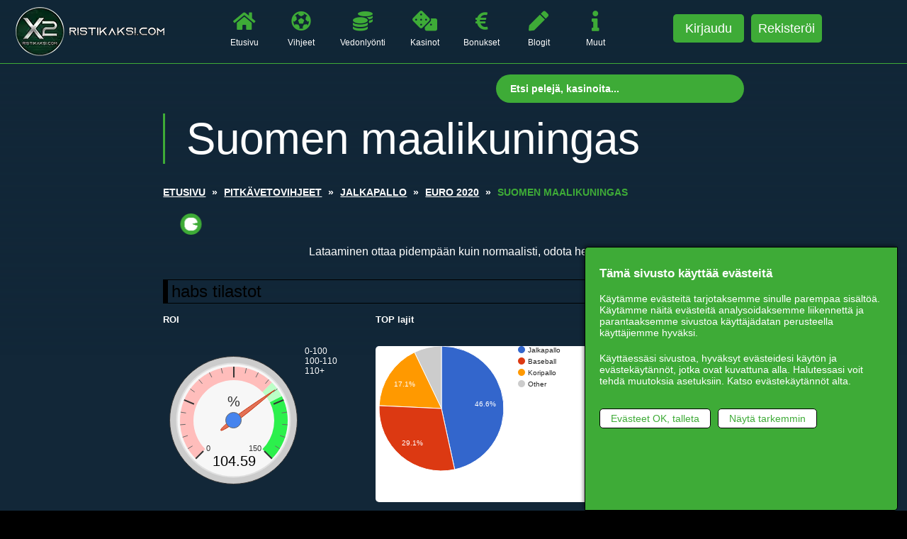

--- FILE ---
content_type: text/html; charset=utf-8
request_url: https://www.ristikaksi.com/pitkavetovihjeet/jalkapallo/euro-2020/10109-suomen-maalikuningas
body_size: 102382
content:
	<!DOCTYPE html><html lang="fi">
<head>
<meta charset="UTF-8">
<link rel="manifest" href="/manifest.json">
<link rel="profile" href="https://gmpg.org/xfn/11">
<link rel="pingback" href="https://www.ristikaksi.com/xmlrpc.php">
<link rel="shortcut icon" href="/favicon.ico" type="image/x-icon" />
<meta name='viewport' content='width=device-width, initial-scale=1.0, user-scalable=1, maximum-scale=5, minimum-scale=1'>
<meta name="theme-color" content="#3eab37">
<style>
:root {	--full-background-color: 0,0,0;	--site-background-container-color: 13,27,39;	--site-background-bright-color: 33,70,101;	--site-background-highlight-color: 20,41,58;	--site-background-color: 18,39,56;	--site-background-lowlight-color: 15,34,49;	--site-background-dark-color: 5,11,17;	--site-text-lowlight-color: 155,155,155;	--site-text-dimlight-color: 234,234,234;	--site-text-color: 255,255,255;	--site-text-highlight-color: 62, 171, 55;	--site-text-link-color: 62, 171, 55;	--site-list-odd-color: 53,22,44;	--site-icons-dark-color: 62,49,69;	--site-icons-color: 62, 171, 55;	--site-icons-text-color: 255,255,255;	--site-menu-background-color: 17,38,55;	--site-menu-dark-color: 41, 112, 36;	--site-menu-lowlight-color: 49, 135, 43;	--site-menu-mobile-color: 14,27,40;	--site-menu-color: 62, 171, 55;	--site-menu-hover-color: 49, 135, 43;	--site-menu-text-color: 255,255,255;	--site-buttons-color: 62, 171, 55;	--site-buttons-dark-color: 49, 135, 43;	--site-buttons-bright-color: 71, 196, 63;	--site-buttons-text-color: 255,255,255;	--site-headers-color: 15,34,49;	--site-headers-text-color: 255,255,255;	--site-headers-link-color: 71, 196, 63;	--site-fields-color: 62, 171, 55;	--site-fields-text-color: 255,255,255;	--site-foreground-color: 62, 171, 55;	--site-foreground-text-color: 255,255,255;	--element-tips-background-color: 13, 27, 39;	--element-tips-meta-color: 5, 11, 17;	--element-tips-secondary-color: 13, 27, 39;	--element-scroller-arrow-color: 200,200,200;	--element-scroller-arrow-hover-color: 200,200,200;}.ard2020-page{	background-repeat: no-repeat;	background-position: top center;}.ard2020-logo{	background-image: url("https://www.ristikaksi.com/wp-content/uploads/2023/09/Ristikaksi_horizontal_225x75_v2.webp");	background-repeat: no-repeat;	background-position: center center;}</style>
<script>
var shash = location.hash + "#";
if (shash.match(/#comment-/g)) {
	var regxo = /comment-(.+?)#/;
	var regxoMatch = regxo.exec(shash);
	if (regxoMatch != null) {
		var commentID = regxoMatch[1];
		window.location = "?indexcom="+commentID+"#kokemuksia";
	};
};
</script>
<script>
window["lazy_loader_notice_1"] = "Lataaminen ottaa pidempään kuin normaalisti, odota hetki";
window["lazy_loader_notice_2"] = "Vielä vähän pidempään..";
window["lazy_loader_notice_3"] = "Sivumme on vähän hidas nyt, odotathan vielä hetken";

var gr_last_lazy_load = 0;window["mercurylib"] = {};window['gr_global_ajax_js'] = "";window['gr_tab_active'] = "";window['gr_notification_list'] = {};window['gr_debug'] = false;window["gr_cshared"] = {};/* */window["mercurylib"]["library"]= {};window["mercurylib"]["library"]["name"]= "GMBLRS Mercury JS-Library";window["mercurylib"]["library"]["version"]= "0.353";window["mercurylib"]["library"]["licence"]= "Proprietary";window["mercurylib"]["library"]["release"]= "Development";window["mercurylib"]["library"]["description"]= "Mercury-fast libraries, JQuery replacement for newer browsers";window["mercurylib"]["library"]["notice"]= "All below are mercury libraries by Janne Honkonen developed for GMBLRS - project. Scripts below are not copyrighted, but also not guranteed to work as they are per-need made. If you use libraries below, please include mentioning of the author. Library uses several open source ideas for support found around the internet which are mentioned per use. If mentions are missing, its due not finding proper authors. Please notify me if this is the case.";window["mercurylib"]["author"]= {};window["mercurylib"]["author"]["name"]= "Janne Honkonen";window["mercurylib"]["author"]["url"]= "http://www.jannehonkonen.com";window["mercurylib"]["author"]["twitter"]= "@JanneHonkonen";window["mercurylib"]["x-status"]= {};/* */window["mrt"]= {};window["mrt"]["vt"]= 0;window["mrt"]["it"]= 0;window["mrt"]["itr"]= 0;window["mrt"]["cc"]= 0;window["mrt"]["sth"]= 0;window["mrt"]["stv"]= 0;window["mrt"]["sph"]= 0;window["mrt"]["spv"]= 0;/* */console.log(window["mercurylib"]["library"]["name"] + " " + window["mercurylib"]["library"]["version"] + " loaded");/* thanks, internet */function setCookie(cname, cvalue, exdays) {  var d = new Date();  d.setTime(d.getTime() + (exdays*24*60*60*1000));  var expires = "expires="+ d.toUTCString();  document.cookie = cname + "=" + cvalue + ";" + expires + ";path=/";}function getCookie(cname) {  var name = cname + "=";  var decodedCookie = decodeURIComponent(document.cookie);  var ca = decodedCookie.split(';');  for(var i = 0; i <ca.length; i++) {    var c = ca[i];    while (c.charAt(0) == ' ') {      c = c.substring(1);    }    if (c.indexOf(name) == 0) {      return c.substring(name.length, c.length);    }  }  return "";}function rat(str) { var input     = 'ABCDEFGHIJKLMNOPQRSTUVWXYZabcdefghijklmnopqrstuvwxyz'; var output    = 'NOPQRSTUVWXYZABCDEFGHIJKLMnopqrstuvwxyzabcdefghijklm'; var index     = x => input.indexOf(x); var translate = x => index(x) > -1 ? output[index(x)] : x;  return str.split('').map(translate).join('');} /* sorry .. sorry */window.mobileCheck = function() {  let check = false;  (function(a){if(/(android|bb\d+|meego).+mobile|avantgo|bada\/|blackberry|blazer|compal|elaine|fennec|hiptop|iemobile|ip(hone|od)|iris|kindle|lge |maemo|midp|mmp|mobile.+firefox|netfront|opera m(ob|in)i|palm( os)?|phone|p(ixi|re)\/|plucker|pocket|psp|series(4|6)0|symbian|treo|up\.(browser|link)|vodafone|wap|windows ce|xda|xiino/i.test(a)||/1207|6310|6590|3gso|4thp|50[1-6]i|770s|802s|a wa|abac|ac(er|oo|s\-)|ai(ko|rn)|al(av|ca|co)|amoi|an(ex|ny|yw)|aptu|ar(ch|go)|as(te|us)|attw|au(di|\-m|r |s )|avan|be(ck|ll|nq)|bi(lb|rd)|bl(ac|az)|br(e|v)w|bumb|bw\-(n|u)|c55\/|capi|ccwa|cdm\-|cell|chtm|cldc|cmd\-|co(mp|nd)|craw|da(it|ll|ng)|dbte|dc\-s|devi|dica|dmob|do(c|p)o|ds(12|\-d)|el(49|ai)|em(l2|ul)|er(ic|k0)|esl8|ez([4-7]0|os|wa|ze)|fetc|fly(\-|_)|g1 u|g560|gene|gf\-5|g\-mo|go(\.w|od)|gr(ad|un)|haie|hcit|hd\-(m|p|t)|hei\-|hi(pt|ta)|hp( i|ip)|hs\-c|ht(c(\-| |_|a|g|p|s|t)|tp)|hu(aw|tc)|i\-(20|go|ma)|i230|iac( |\-|\/)|ibro|idea|ig01|ikom|im1k|inno|ipaq|iris|ja(t|v)a|jbro|jemu|jigs|kddi|keji|kgt( |\/)|klon|kpt |kwc\-|kyo(c|k)|le(no|xi)|lg( g|\/(k|l|u)|50|54|\-[a-w])|libw|lynx|m1\-w|m3ga|m50\/|ma(te|ui|xo)|mc(01|21|ca)|m\-cr|me(rc|ri)|mi(o8|oa|ts)|mmef|mo(01|02|bi|de|do|t(\-| |o|v)|zz)|mt(50|p1|v )|mwbp|mywa|n10[0-2]|n20[2-3]|n30(0|2)|n50(0|2|5)|n7(0(0|1)|10)|ne((c|m)\-|on|tf|wf|wg|wt)|nok(6|i)|nzph|o2im|op(ti|wv)|oran|owg1|p800|pan(a|d|t)|pdxg|pg(13|\-([1-8]|c))|phil|pire|pl(ay|uc)|pn\-2|po(ck|rt|se)|prox|psio|pt\-g|qa\-a|qc(07|12|21|32|60|\-[2-7]|i\-)|qtek|r380|r600|raks|rim9|ro(ve|zo)|s55\/|sa(ge|ma|mm|ms|ny|va)|sc(01|h\-|oo|p\-)|sdk\/|se(c(\-|0|1)|47|mc|nd|ri)|sgh\-|shar|sie(\-|m)|sk\-0|sl(45|id)|sm(al|ar|b3|it|t5)|so(ft|ny)|sp(01|h\-|v\-|v )|sy(01|mb)|t2(18|50)|t6(00|10|18)|ta(gt|lk)|tcl\-|tdg\-|tel(i|m)|tim\-|t\-mo|to(pl|sh)|ts(70|m\-|m3|m5)|tx\-9|up(\.b|g1|si)|utst|v400|v750|veri|vi(rg|te)|vk(40|5[0-3]|\-v)|vm40|voda|vulc|vx(52|53|60|61|70|80|81|83|85|98)|w3c(\-| )|webc|whit|wi(g |nc|nw)|wmlb|wonu|x700|yas\-|your|zeto|zte\-/i.test(a.substr(0,4))) check = true;})(navigator.userAgent||navigator.vendor||window.opera);  return check;};/* */function sortObject(obj) {    return Object.keys(obj).sort().reduce(function (result, key) {        result[key] = obj[key];        return result;    }, {});}/* */function formDataToJSON(form) {  let jsonObject = {};  let formData = new FormData(form);    for(let field of formData)   {      jsonObject[field[0]] = field[1];  }    return JSON.stringify(jsonObject);}/* */function formDataToURL(form) {  let jsonObject = {};  let formData = new FormData(form);    urlstring = "";    for(let field of formData)   {      urlstring = urlstring + field[0] + "=" + encodeURI(field[1]) + "&";  }    return urlstring;};var md5 = function (string) {   function RotateLeft(lValue, iShiftBits) {           return (lValue<<iShiftBits) | (lValue>>>(32-iShiftBits));   };   function AddUnsigned(lX,lY) {           var lX4,lY4,lX8,lY8,lResult;           lX8 = (lX & 0x80000000);           lY8 = (lY & 0x80000000);           lX4 = (lX & 0x40000000);           lY4 = (lY & 0x40000000);           lResult = (lX & 0x3FFFFFFF)+(lY & 0x3FFFFFFF);           if (lX4 & lY4) {                   return (lResult ^ 0x80000000 ^ lX8 ^ lY8);           }           if (lX4 | lY4) {                   if (lResult & 0x40000000) {                           return (lResult ^ 0xC0000000 ^ lX8 ^ lY8);                   } else {                           return (lResult ^ 0x40000000 ^ lX8 ^ lY8);                   }           } else {                   return (lResult ^ lX8 ^ lY8);           }   };   function F(x,y,z) { return (x & y) | ((~x) & z); };   function G(x,y,z) { return (x & z) | (y & (~z)); };   function H(x,y,z) { return (x ^ y ^ z); };   function I(x,y,z) { return (y ^ (x | (~z))); };   function FF(a,b,c,d,x,s,ac) {           a = AddUnsigned(a, AddUnsigned(AddUnsigned(F(b, c, d), x), ac));           return AddUnsigned(RotateLeft(a, s), b);   };   function GG(a,b,c,d,x,s,ac) {           a = AddUnsigned(a, AddUnsigned(AddUnsigned(G(b, c, d), x), ac));           return AddUnsigned(RotateLeft(a, s), b);   };   function HH(a,b,c,d,x,s,ac) {           a = AddUnsigned(a, AddUnsigned(AddUnsigned(H(b, c, d), x), ac));           return AddUnsigned(RotateLeft(a, s), b);   };   function II(a,b,c,d,x,s,ac) {           a = AddUnsigned(a, AddUnsigned(AddUnsigned(I(b, c, d), x), ac));           return AddUnsigned(RotateLeft(a, s), b);   };   function ConvertToWordArray(string) {           var lWordCount;           var lMessageLength = string.length;           var lNumberOfWords_temp1=lMessageLength + 8;           var lNumberOfWords_temp2=(lNumberOfWords_temp1-(lNumberOfWords_temp1 % 64))/64;           var lNumberOfWords = (lNumberOfWords_temp2+1)*16;           var lWordArray=Array(lNumberOfWords-1);           var lBytePosition = 0;           var lByteCount = 0;           while ( lByteCount < lMessageLength ) {                   lWordCount = (lByteCount-(lByteCount % 4))/4;                   lBytePosition = (lByteCount % 4)*8;                   lWordArray[lWordCount] = (lWordArray[lWordCount] | (string.charCodeAt(lByteCount)<<lBytePosition));                   lByteCount++;           }           lWordCount = (lByteCount-(lByteCount % 4))/4;           lBytePosition = (lByteCount % 4)*8;           lWordArray[lWordCount] = lWordArray[lWordCount] | (0x80<<lBytePosition);           lWordArray[lNumberOfWords-2] = lMessageLength<<3;           lWordArray[lNumberOfWords-1] = lMessageLength>>>29;           return lWordArray;   };   function WordToHex(lValue) {           var WordToHexValue="",WordToHexValue_temp="",lByte,lCount;           for (lCount = 0;lCount<=3;lCount++) {                   lByte = (lValue>>>(lCount*8)) & 255;                   WordToHexValue_temp = "0" + lByte.toString(16);                   WordToHexValue = WordToHexValue + WordToHexValue_temp.substr(WordToHexValue_temp.length-2,2);           }           return WordToHexValue;   };   function Utf8Encode(string) {           string = string.toString().replace(/\r\n/g,"\n");           var utftext = "";           for (var n = 0; n < string.length; n++) {                   var c = string.charCodeAt(n);                   if (c < 128) {                           utftext += String.fromCharCode(c);                   }                   else if((c > 127) && (c < 2048)) {                           utftext += String.fromCharCode((c >> 6) | 192);                           utftext += String.fromCharCode((c & 63) | 128);                   }                   else {                           utftext += String.fromCharCode((c >> 12) | 224);                           utftext += String.fromCharCode(((c >> 6) & 63) | 128);                           utftext += String.fromCharCode((c & 63) | 128);                   }           }           return utftext;   };   var x=Array();   var k,AA,BB,CC,DD,a,b,c,d;   var S11=7, S12=12, S13=17, S14=22;   var S21=5, S22=9 , S23=14, S24=20;   var S31=4, S32=11, S33=16, S34=23;   var S41=6, S42=10, S43=15, S44=21;   string = Utf8Encode(string);   x = ConvertToWordArray(string);   a = 0x67452301; b = 0xEFCDAB89; c = 0x98BADCFE; d = 0x10325476;   for (k=0;k<x.length;k+=16) {           AA=a; BB=b; CC=c; DD=d;           a=FF(a,b,c,d,x[k+0], S11,0xD76AA478);           d=FF(d,a,b,c,x[k+1], S12,0xE8C7B756);           c=FF(c,d,a,b,x[k+2], S13,0x242070DB);           b=FF(b,c,d,a,x[k+3], S14,0xC1BDCEEE);           a=FF(a,b,c,d,x[k+4], S11,0xF57C0FAF);           d=FF(d,a,b,c,x[k+5], S12,0x4787C62A);           c=FF(c,d,a,b,x[k+6], S13,0xA8304613);           b=FF(b,c,d,a,x[k+7], S14,0xFD469501);           a=FF(a,b,c,d,x[k+8], S11,0x698098D8);           d=FF(d,a,b,c,x[k+9], S12,0x8B44F7AF);           c=FF(c,d,a,b,x[k+10],S13,0xFFFF5BB1);           b=FF(b,c,d,a,x[k+11],S14,0x895CD7BE);           a=FF(a,b,c,d,x[k+12],S11,0x6B901122);           d=FF(d,a,b,c,x[k+13],S12,0xFD987193);           c=FF(c,d,a,b,x[k+14],S13,0xA679438E);           b=FF(b,c,d,a,x[k+15],S14,0x49B40821);           a=GG(a,b,c,d,x[k+1], S21,0xF61E2562);           d=GG(d,a,b,c,x[k+6], S22,0xC040B340);           c=GG(c,d,a,b,x[k+11],S23,0x265E5A51);           b=GG(b,c,d,a,x[k+0], S24,0xE9B6C7AA);           a=GG(a,b,c,d,x[k+5], S21,0xD62F105D);           d=GG(d,a,b,c,x[k+10],S22,0x2441453);           c=GG(c,d,a,b,x[k+15],S23,0xD8A1E681);           b=GG(b,c,d,a,x[k+4], S24,0xE7D3FBC8);           a=GG(a,b,c,d,x[k+9], S21,0x21E1CDE6);           d=GG(d,a,b,c,x[k+14],S22,0xC33707D6);           c=GG(c,d,a,b,x[k+3], S23,0xF4D50D87);           b=GG(b,c,d,a,x[k+8], S24,0x455A14ED);           a=GG(a,b,c,d,x[k+13],S21,0xA9E3E905);           d=GG(d,a,b,c,x[k+2], S22,0xFCEFA3F8);           c=GG(c,d,a,b,x[k+7], S23,0x676F02D9);           b=GG(b,c,d,a,x[k+12],S24,0x8D2A4C8A);           a=HH(a,b,c,d,x[k+5], S31,0xFFFA3942);           d=HH(d,a,b,c,x[k+8], S32,0x8771F681);           c=HH(c,d,a,b,x[k+11],S33,0x6D9D6122);           b=HH(b,c,d,a,x[k+14],S34,0xFDE5380C);           a=HH(a,b,c,d,x[k+1], S31,0xA4BEEA44);           d=HH(d,a,b,c,x[k+4], S32,0x4BDECFA9);           c=HH(c,d,a,b,x[k+7], S33,0xF6BB4B60);           b=HH(b,c,d,a,x[k+10],S34,0xBEBFBC70);           a=HH(a,b,c,d,x[k+13],S31,0x289B7EC6);           d=HH(d,a,b,c,x[k+0], S32,0xEAA127FA);           c=HH(c,d,a,b,x[k+3], S33,0xD4EF3085);           b=HH(b,c,d,a,x[k+6], S34,0x4881D05);           a=HH(a,b,c,d,x[k+9], S31,0xD9D4D039);           d=HH(d,a,b,c,x[k+12],S32,0xE6DB99E5);           c=HH(c,d,a,b,x[k+15],S33,0x1FA27CF8);           b=HH(b,c,d,a,x[k+2], S34,0xC4AC5665);           a=II(a,b,c,d,x[k+0], S41,0xF4292244);           d=II(d,a,b,c,x[k+7], S42,0x432AFF97);           c=II(c,d,a,b,x[k+14],S43,0xAB9423A7);           b=II(b,c,d,a,x[k+5], S44,0xFC93A039);           a=II(a,b,c,d,x[k+12],S41,0x655B59C3);           d=II(d,a,b,c,x[k+3], S42,0x8F0CCC92);           c=II(c,d,a,b,x[k+10],S43,0xFFEFF47D);           b=II(b,c,d,a,x[k+1], S44,0x85845DD1);           a=II(a,b,c,d,x[k+8], S41,0x6FA87E4F);           d=II(d,a,b,c,x[k+15],S42,0xFE2CE6E0);           c=II(c,d,a,b,x[k+6], S43,0xA3014314);           b=II(b,c,d,a,x[k+13],S44,0x4E0811A1);           a=II(a,b,c,d,x[k+4], S41,0xF7537E82);           d=II(d,a,b,c,x[k+11],S42,0xBD3AF235);           c=II(c,d,a,b,x[k+2], S43,0x2AD7D2BB);           b=II(b,c,d,a,x[k+9], S44,0xEB86D391);           a=AddUnsigned(a,AA);           b=AddUnsigned(b,BB);           c=AddUnsigned(c,CC);           d=AddUnsigned(d,DD);   };   var temp = WordToHex(a)+WordToHex(b)+WordToHex(c)+WordToHex(d);   return temp.toLowerCase();}/* */function ready(fn) {  if (document.readyState != 'loading') {    fn();  } else if (document.addEventListener) {    document.addEventListener('DOMContentLoaded', fn);  } else {    document.attachEvent('onreadystatechange', function() {      if (document.readyState != 'loading')        fn();    });  }}/* */var gr_global_mouse_x=0;var gr_global_mouse_y=0;window.onload = gr_init;function gr_init(){if (window.Event) {document.captureEvents(Event.MOUSEMOVE);document.captureEvents(Event.CLICK);}document.onmousemove = getCursorXY;document.onmouseclick = getCursorXY;}function getCursorXY(e){gr_global_mouse_x = (window.Event) ? e.pageX : event.clientX + (document.documentElement.scrollLeft ? document.documentElement.scrollLeft : document.body.scrollLeft);gr_global_mouse_y = (window.Event) ? e.pageY : event.clientY + (document.documentElement.scrollTop ? document.documentElement.scrollTop : document.body.scrollTop);}/* */function copy_browser_url(){var dummy = document.createElement('input'),text = window.location.href;document.body.appendChild(dummy);dummy.value = text;dummy.select();document.execCommand('copy');document.body.removeChild(dummy);}/*! * Remove an event listener * (c) 2017 Chris Ferdinandi, MIT License, https://gomakethings.com * @param  {String}   event    The event type * @param  {Node}     elem     The element to remove the event to (optional, defaults to window) * @param  {Function} callback The callback that ran on the event * @param  {Boolean}  capture  If true, forces bubbling on non-bubbling events */var off = function (event, elem, callback, capture) {if (typeof (elem) === 'function') {capture = callback;callback = elem;elem = window;}capture = capture ? true : false;elem = typeof elem === 'string' ? document.querySelector(elem) : elem;if (!elem) return;elem.removeEventListener(event, callback, capture);};function live(eventType, elementId, cb) {    document.addEventListener(eventType, function (event) {        if (event.target.id == elementId) {            cb.call(event.Target, event);        }    });}function livechild(eventType, elementId, cb) {    document.addEventListener(eventType, function (event) {        if (event.target.id == elementId) {            cb.call(event.Target, event);        }if (event.target.parentElement.id == elementId) {            cb.call(event.Target, event);        }    });}function live_e(eventType, element_object, cb) {    document.addEventListener(eventType, function (event) {        if (event.target.id === element_object.id) {            cb.call(event.target, event);        }    });}function isParent(refNode, otherNode) {if (otherNode){var parent = otherNode.parentNode;do {if (refNode == parent) {return true;} else {parent = parent.parentNode;}} while (parent);return false;}return false;}function isScrolledIntoView(el) {    var rect = el.getBoundingClientRect();    var elemTop = rect.top;    var elemBottom = rect.bottom;    var isVisible = elemTop < window.innerHeight && elemBottom >= 0;    return isVisible;}var isInViewport = function (elem) {var distance = elem.getBoundingClientRect();toleranceHeight = distance.height;toleranceWidth  = distance.width;return (distance.top >= 0 &&distance.left >= 0 &&distance.bottom <= (window.innerHeight+toleranceHeight || document.documentElement.clientHeight+toleranceHeight) &&distance.right <= (window.innerWidth+toleranceWidth || document.documentElement.clientWidth+toleranceWidth));};var touch_start_x= 0;var touch_start_y= 0;var touch_end_x= 0;var touch_end_y= 0;function gr_ttimestamp(dt){return Math.floor(dt);}function gr_timestamp(dt){return Math.floor(dt / 1000);}function query_var(v) {var query = window.location.search.substring(1);var vars = query.split('&');for (var i = 0; i < vars.length; i++) {var pair = vars[i].split('=');if (decodeURIComponent(pair[0]) == v){return decodeURIComponent(pair[1]);}}return false;}function gr_outside_click(elem_id,func){document.addEventListener('click', function (event) {elem = event.target.closest("#"+elem_id);    if(typeof(elem) != 'undefined' && elem != null){return;}else{func(event);}}, false);}function gr_outside_click_e(el,func){document.addEventListener('click', function (event) {if (event.target != el){return;}else{func(event);}}, false);}function gr_liveclass(eventType, classDef, cb) {    document.addEventListener(eventType, function (event) {if (event.target && event){    if(typeof(event.target) != 'undefined' && event.target != null){if(typeof(event.target.classList) != 'undefined' && event.target.classList != null){if (event.target.classList.contains(classDef)) {cb.call(event.target, event);}}}}    });}function gr_liveclass_child(eventType, classDef, cb) {    document.addEventListener(eventType, function (event) {if (event.target && event){    if(typeof(event.target) != 'undefined' && event.target != null){if(typeof(event.target.classList) != 'undefined' && event.target.classList != null) {if (event.target.classList.contains(classDef)) {cb.call(event.target, event);}}if(typeof(event.target.parentElement) != 'undefined' && event.target.parentElement != null){if(typeof(event.target.classList) != 'undefined' && event.target.classList != null) {if (event.target.parentElement.classList.contains(classDef)) {cb.call(event.target.parentElement, event);}}}}}    });}function gr_show_e(element_object,d=""){ if (element_object != "") { if (d == "") d = "block"; element_object.style.display = d; } else { console.log("MercuryLib error: gr_show_e defined element_object does not exist in DOM"); }}function gr_hide_e(element_object){ if (element_object != "") { element_object.style.display = 'none';} else { console.log("MercuryLib error: gr_hide_e defined element_object does not exist in DOM");}}function gr_show(id,d=""){if (id!=null) if (gr_exists(id)) { if (d == "") d = "block"; document.getElementById(id).style.display = d; } else { console.log("MercuryLib error: gr_show defined ID \""+id+"\" is missing from DOM"); }}function gr_hide(id){if (id!=null) if (gr_exists(id)) { document.getElementById(id).style.display = 'none';} else { console.log("MercuryLib error: gr_hide defined ID ("+id+") is missing from DOM");}}function gr_visible(id){if (document.getElementById(id).style.display != 'none') { return true; } else { return false; }}function gr_toggle(id){if (document.getElementById(id).style.display != 'none') { document.getElementById(id).style.display = 'none'; } else { document.getElementById(id).style.display = 'block'; };}function gr_remove(id){var element = document.getElementById(id); element.parentNode.removeChild(element); }/* */function gr_hide_tab(e,idw){if (e){if (gr_exists_e(e)){e.style.display = 'none';document.getElementById(e.id.replace("-window-","-index-")).classList.remove("gr-tab-index-active");}else{console.log("MercuryLib error: gr_hide_tab index failure - defined element is missing");}}else{console.log("MercuryLib error: gr_hide_tab index failure - needs to be configured, "+idw+" was not found");}}/* */function gr_show_tab(e,viewguide=""){window_id = e.id.replace("-index-","-window-");pre_content = document.getElementById(window_id).innerHTML;var regExObject = /JS-SHOW-LOAD:"(.+?)"/i;var regExMatch = regExObject.exec(pre_content);if (regExMatch != null && regExMatch.length > 1) {url = regExMatch[1];url = url.replace(/&amp;/g,"&");gr_load(url+"&t="+Date.now()+"&view="+viewguide + "&t=" + Date.now(),window_id);}var regExObject = /\<tabajax url="(.+?)"\>/im;var regExMatch = regExObject.exec(pre_content);if (regExMatch != null && regExMatch.length > 1) {url = regExMatch[1];url = url.replace(/&amp;/g,"&");gr_load(url+"&t="+Date.now()+"&view="+viewguide + "&t=" + Date.now(),window_id);}var regExObject = /\<tabajax id="(.+?)" url="(.+?)"\>/im;var regExMatch = regExObject.exec(pre_content);if (regExMatch != null && regExMatch.length > 1) {url = regExMatch[2];url = url.replace(/&amp;/g,"&");gr_load(url+"&t="+Date.now()+"&view="+viewguide + "&t=" + Date.now(),regExMatch[1]);}document.getElementById(window_id).style.display = 'block';e.classList.add("gr-tab-index-active");}/* */function gr_tabs(id,tabguide="",viewguide=""){var start_tab = "";var hash = window.location.hash.substr(1);if (tabguide != ""){hash = tabguide;}if (hash!="") start_tab = document.getElementById("gr-tab-index-"+hash);var tab_hold = document.getElementById("gr-tab-hold-"+id);if (start_tab == ""){start_tab = tab_hold.children.item(0);}for(var i = 0; i < tab_hold.children.length; i++){tab_element = tab_hold.children.item(i);tab_element_id= tab_element.id;tab_window_element = document.getElementById(tab_element_id.replace("-index-","-window-"));if (tab_element_id != "gr-tab-mobile-trigger"){gr_hide_tab(tab_window_element,tab_element_id);tab_element.addEventListener("click", function() { gr_tab_switch(id,this); });}}tab_active_id = hash;if (start_tab != null){if (start_tab.getAttribute("gr_id") != null && start_tab.getAttribute("gr_id") != ""){tab_active_id = start_tab.getAttribute("gr_id");}}if (start_tab) { gr_show_tab(start_tab,viewguide); window["gr_tab_active"] = tab_active_id; }}/* */function gr_tab_switch(p,e){e_id = e.id;e_id = e_id.replace("-index-","-window-");t = document.getElementById(e_id);var tab_hold = document.getElementById("gr-tab-hold-"+p);for(var i = 0; i < tab_hold.children.length; i++){tab_element = tab_hold.children.item(i);tab_element_id= tab_element.id;tab_window_element = document.getElementById(tab_element_id.replace("-index-","-window-"));if (tab_element_id != "gr-tab-mobile-trigger"){gr_hide_tab(tab_window_element,tab_element_id);}}gr_show_tab(e);tab_active_id = e_id.replace("gr-tab-window-","");if (e.getAttribute("gr_id") != null && e.getAttribute("gr_id") != ""){tab_active_id = e.getAttribute("gr_id");}window['gr_tab_active'] = tab_active_id;}/* */function gr_get(url,func){var request = new XMLHttpRequest();request.open('GET', url, true);request.setRequestHeader('Content-Type', 'text/plain; charset=utf-8');request.onload = function() {  if (request.status >= 200 && request.status < 400) {func(request.responseText);  }  else  {  func(false);  }};request.send();}/* */function gr_post(url,params,func){var request = new XMLHttpRequest();request.open('POST',url,true);request.setRequestHeader('Content-type','application/x-www-form-urlencoded');request.onload = function() {  if (request.status >= 200 && request.status < 400) {func(request.responseText);  }};request.send(params);}/* */var serializeArray = function (form) {var serialized = [];for (var i = 0; i < form.elements.length; i++) {var field = form.elements[i];if (!field.name || field.disabled || field.type === 'file' || field.type === 'reset' || field.type === 'submit' || field.type === 'button') continue;if (field.type === 'select-multiple') {for (var n = 0; n < field.options.length; n++) {if (!field.options[n].selected) continue;serialized.push({name: field.name,value: field.options[n].value});}}else if ((field.type !== 'checkbox' && field.type !== 'radio') || field.checked) {serialized.push({name: field.name,value: field.value});}}return serialized;};/* */function gr_add_script(s){window['gr_global_ajax_js'] = window['gr_global_ajax_js'] + s;console.log("MercuryLib notice: Script "+s+" added to global");}/* */function gr_exists(id){try {var e_exists = false;var e_element = document.querySelector("#"+id);if (e_element !== undefined) {if(typeof(e_element) != 'undefined' && e_element != null){return true;}}} catch (error) {  return false;}return false;}/* */function gr_exists_e(el){var e_exists = false;    if(typeof(el) != 'undefined' && el != null){return true;}return false;}/* */function gr_load(url,container_id,append=false,func,lazy=false){var request = new XMLHttpRequest();var container_exists = false;    var container_element = document.querySelector("#"+container_id);    if(typeof(container_element) != 'undefined' && container_element != null){container_exists = true;}if (!gr_exists(container_id)){console.log('MercuryLib error: Container defined in gr_load as "#'+container_id+'" does not exist in DOM');return;}request.open('GET', url, true);request.setRequestHeader('Content-Type', 'text/plain; charset=utf-8');dynamic_script = "";if (!window["mercurylib"]["x-status"]["load"]){window["mercurylib"]["x-status"]["load"] = {};}window["mercurylib"]["x-status"]["load"][url] = {};window["mercurylib"]["x-status"]["load"][url]["hasScripts"] = false;window["mercurylib"]["x-status"]["load"][url]["compiledScripts"] = false;window["mercurylib"]["x-status"]["load"][url]["failedScripts"] = false;window["mercurylib"]["x-status"]["load"][url]["unknownScripts"] = false;request.onload = function() {if (request.status >= 200 && request.status < 400) {loaded_ajaxbuffer = request.responseText;clearTimeout(window["gr-load-ajax-timer-1-" + container_id]);clearTimeout(window["gr-load-ajax-timer-2-" + container_id]);clearTimeout(window["gr-load-ajax-timer-3-" + container_id]);gr_classloop_e("grc-little-loader-1",function(e) { e.parentNode.removeChild(e); });gr_classloop_e("grc-little-loader-2",function(e) { e.parentNode.removeChild(e); });gr_classloop_e("grc-little-loader-3",function(e) { e.parentNode.removeChild(e); });if (!append)document.getElementById(container_id).innerHTML = loaded_ajaxbuffer;if (append)document.getElementById(container_id).innerHTML = document.getElementById(container_id).innerHTML + loaded_ajaxbuffer;cshared_count=0;gr_classloop_e("cshared-"+container_id,function(e) {cshared_count++;if (cshared_count>1) {if (!append){e.innerHTML = loaded_ajaxbuffer;}if (append){e.innerHTML = e.innerHTML + loaded_ajaxbuffer;}}});var js_dom_images = document.getElementsByTagName('img');for(var i = 0; i < js_dom_images.length ; i++){if (js_dom_images[i].hasAttribute("lazy")){if (isInViewport(js_dom_images[i])){js_dom_images[i].src = js_dom_images[i].getAttribute("lazy");js_dom_images[i].removeAttribute("lazy");}}}var regExObject = /<script>(.+?)<\/script>/gmis;window["mercurylib"]["x-status"]["load"][url]["ajaxContent"] = loaded_ajaxbuffer;loaded_ajaxbuffer = loaded_ajaxbuffer.replace("script></script","",loaded_ajaxbuffer);loaded_ajaxbuffer = loaded_ajaxbuffer.replace("<>","",loaded_ajaxbuffer);while ((regExMatch = regExObject.exec(loaded_ajaxbuffer)) !== null){window["mercurylib"]["x-status"]["load"][url]["hasScripts"] = true;if (regExMatch != null && regExMatch.length > 1) {dynamic_script = regExMatch[1];try {window["mercurylib"]["x-status"]["load"][url]["compiledScripts"] = true;eval(regExMatch[1]);} catch (e) {window["mercurylib"]["x-status"]["load"][url]["failedScripts"] = true;console.log("MercuryLib error: gr_load dynamic JS eval failed: "+e);console.log("Failed code:" +regExMatch[1]);if (e instanceof SyntaxError) {console.log("MercuryLib error: gr_load dynamic JS eval fail due syntax error");console.log(e.message);}}}else{}};if (!window["mercurylib"]["x-status"]["load"][url]["compiledScripts"] && loaded_ajaxbuffer.includes("<script>")){window["mercurylib"]["x-status"]["load"][url]["unknownScripts"] = true;console.log("MercuryLib: gr_load notice: "+url+" for "+container_id+" request includes <script> but could not primary parse");}if (func) func();var js_fixed_target_elements = document.querySelectorAll('a[rel="external"]');for (i = 0; i < js_fixed_target_elements.length; ++i){js_fixed_target_elements[i].target = "_blank";}if (typeof gr_image_lazy_watcher !== "undefined") { gr_image_lazy_watcher(); }}else{}};if (!append){document.getElementById(container_id).innerHTML = '<div class="ajaxloader"><img alt="" loading="lazy"  src="/wp-content/plugins/gmblrs/ajax2021.gif" width="24" height="24" /></div>';}if (!lazy){window["gr-load-ajax-timer-1-" + container_id] = setTimeout(function() { document.getElementById(container_id).innerHTML = document.getElementById(container_id).innerHTML + "<div class=\"grc-little-loader-1\" style=\"display:block;text-align:center;margin-top:15px;\">"+window["lazy_loader_notice_1"]+"</div>"; setTimeout(function() { gr_classloop_e("grc-little-loader-1",function(e) { e.parentNode.removeChild(e); }); },3000); },3000);window["gr-load-ajax-timer-2-" + container_id] = setTimeout(function() { document.getElementById(container_id).innerHTML = document.getElementById(container_id).innerHTML + "<div class=\"grc-little-loader-2\" style=\"display:block;text-align:center;margin-top:5px;\">"+window["lazy_loader_notice_2"]+"</div>"; setTimeout(function() { gr_classloop_e("grc-little-loader-2",function(e) { e.parentNode.removeChild(e); }); },3000); },9000);window["gr-load-ajax-timer-3-" + container_id] = setTimeout(function() { document.getElementById(container_id).innerHTML = document.getElementById(container_id).innerHTML + "<div class=\"grc-little-loader-3\" style=\"display:block;text-align:center;margin-top:25px;\">"+window["lazy_loader_notice_3"]+"</div>"; setTimeout(function() { gr_classloop_e("grc-little-loader-3",function(e) { e.parentNode.removeChild(e); }); },3000); },20000);}request.send();}/* */function gr_obj2url(obj){var url = "";for (const [key, value] of Object.entries(obj)) {url = url + "&" + key + "=" + value;}return url;}function gr_loadmore(trigger_e,container_e,url,id,func=null){url_primary = url;url_primary = url_primary + gr_obj2url(window[id + "-settings"]);gr_load(url_primary,container_e,false,func);/* */loadmore_element = document.getElementById(trigger_e);    if (typeof(loadmore_element) != 'undefined' && loadmore_element != null){gr_click(trigger_e,function(e) { loadmore_loading_element = document.getElementById(trigger_e+"-loading");if (typeof(loadmore_loading_element) != 'undefined' && loadmore_loading_element != null) loadmore_loading_element.style.display="block";window[id + "-settings"]["start"] = window[id + "-settings"]["start"] + window[id + "-settings"]["limit"];url_secondary = url;url_secondary = url_secondary + gr_obj2url(window[id + "-settings"]);gr_load(url_secondary,container_e,true,function() { console.log("after"); if (typeof(loadmore_loading_element) != 'undefined' && loadmore_loading_element != null) loadmore_loading_element.style.display="none"; } );});}}/* */function gr_additionload(url,container_id,after_func=null){var request = new XMLHttpRequest();request.open('GET', url, true);request.setRequestHeader('Content-Type', 'text/plain; charset=utf-8');request.onload = function() {  if (request.status >= 200 && request.status < 400)   {var regExObject = /<script>(.+?)<\/script>/i;var regExMatch = regExObject.exec(request.responseText);if (regExMatch != null && regExMatch.length > 1) {try {eval(regExMatch[1]); } catch (e) {console.log("MercuryLib error: gr_additionload JS eval failed: "+e);if (e instanceof SyntaxError) {}}}if (after_func) after_func();  document.getElementById(container_id).innerHTML = document.getElementById(container_id).innerHTML + request.responseText;  }};request.send();}/* */function gr_loadvar(url,func){var request = new XMLHttpRequest();request.open('GET', url, true);request.setRequestHeader('Content-Type', 'text/plain; charset=utf-8');request.onload = function(){if (request.status >= 200 && request.status < 400) {if (func) func(request.responseText);}};request.send();}/* */function gr_loadvar_feedback(url,func,feedback_variable=""){var request = new XMLHttpRequest();request.open('GET', url, true);request.setRequestHeader('Content-Type', 'text/plain; charset=utf-8');request.onload = function(){if (request.status >= 200 && request.status < 400) {if (func) func(request.responseText,feedback_variable);}};request.send();}/* */function gr_ajaxmodified(url,func){var request = new XMLHttpRequest();request.open("HEAD", url, true);request.setRequestHeader('Content-Type', 'text/plain; charset=utf-8');request.send();request.onreadystatechange = function() {  if(this.readyState == this.HEADERS_RECEIVED)   {var last_mod = request.getResponseHeader("last-modified");if (func) func(last_mod);request.abort();  }}}/* */function gr_html(id,html) { if (gr_exists(id)) { document.getElementById(id).innerHTML = html; } }function gr_append(id,html) { if (gr_exists(id)) { document.getElementById(id).innerHTML = document.getElementById(id).innerHTML + html; }}/* */function gr_hide_class(classname){var slides = document.getElementsByClassName(classname);for(var i = 0; i < slides.length; i++){   slides.item(i).style.display = "none";}}/* */ function gr_classes_remove_class(classname,classname_remove){var slides = document.getElementsByClassName(classname);for(var i = 0; i < slides.length; i++){slides.item(i).classList.remove(classname_remove); }}/* */function gr_classloop(classname,func){var elements = document.getElementsByClassName(classname);for(var i = 0; i < elements.length; i++){   func(elements.item(i).id);}}/* */function gr_classloop_e(classname,func){var elements = document.getElementsByClassName(classname);for(var i = 0; i < elements.length; i++){   func(elements.item(i));}}/* */function gr_click_classloop(classname,func){var elements = document.getElementsByClassName(classname);for(var i = 0; i < elements.length; i++){gr_click(elements.item(i).id,func);if (window['gr_debug']) { console.log("assigned click operator to "+elements.item(i).id); }}}/* */function gr_click_classloop_e(classname,func){var elements = document.getElementsByClassName(classname);for(var i = 0; i < elements.length; i++){gr_click_e(elements.item(i),func);if (window['gr_debug']) { console.log("assigned click operator to "+elements.item(i).id); }}}/* */ function gr_removeclass(element_id,classname){e = document.getElementById(element_id); if (typeof(e) != "undefined" && e != null) { document.getElementById(element_id).classList.remove(classname); } else { console.log('MercuryLib: gr_removeclass: "'+element_id+'" not found'); } }function gr_addclass(element_id,classname,after_func=null){document.getElementById(element_id).classList.add(classname); if (after_func) after_func(); }function gr_toggleclass(element_id,classname){if  (document.getElementById(element_id).classList.contains(classname)) { document.getElementById(element_id).classList.remove(classname); }else { document.getElementById(element_id).classList.add(classname); }}function gr_toggleclass_e(e,classname){if  (e.classList.contains(classname)) { e.classList.remove(classname); }else { e.classList.add(classname); }}function gr_hasclass(element_id,classname){if  (document.getElementById(element_id).classList.contains(classname)) { return true; } else { return false; }}function gr_hasclass_e(e,classname){if  (e.classList.contains(classname)) { return true; } else { return false; }}function gr_toggleclass_label(element_id,classname,label_container,in_text,out_text){if  (document.getElementById(element_id).classList.contains(classname)) { document.getElementById(element_id).classList.remove(classname); document.getElementById(label_container).innerHTML = in_text; }else { document.getElementById(element_id).classList.add(classname); document.getElementById(label_container).innerHTML = out_text; }}/* */ window.gr_hovered_elements= {};window.gr_hovered_elements_open= {};window.gr_hovered_elements_close= {};/* */function gr_input(element_id,func){ live("input", element_id, function (event) { event.stopPropagation(); func(event); }); }function gr_mouseup(element_id,func){ live("mouseup", element_id, function (event) { event.stopPropagation(); func(event); }); }function gr_mousedown(element_id,func){ live("mousedown", element_id, function (event) { event.stopPropagation(); func(event); }); }function gr_click(element_id,func){ live("click", element_id, function (event) { event.stopPropagation(); if (window['gr_debug']) { console.log("GR_Click event on "+element_id); }; func(event); }); }function gr_click_e(elem,func){ live_e("click", elem, function (event) { event.stopPropagation(); func(event); }); }function gr_clickchild(element_id,func){ livechild("click", element_id, function (event) { event.stopPropagation(); if (window['gr_debug']) { console.log("GR_Clickchild event on "+element_id); }; func(event); }); }function gr_hover(element_id,func){ live("mouseover", element_id, function (event) { func(event); window.gr_hovered_elements_open[element_id] = Math.floor(Date.now() / 1000); }); }function gr_hoverenter(element_id,func){ live("mouseenter", element_id, function (event) { func(event); window.gr_hovered_elements_open[element_id] = Math.floor(Date.now() / 1000); }); }function gr_hoverout(element_id,func){ live("mouseout", element_id, function (event) { window.gr_hovered_elements_close[element_id] = Math.floor(Date.now() / 1000); window.gr_hovered_elements[element_id] = ""; func(event); }); }function gr_hoverdelay(element_id,func){ live("mouseover", element_id, function (event) { window.gr_hovered_elements[element_id] = element_id; setTimeout(function() { gr_hoverdelay_trigger(element_id,func)},300); }); }/* */function gr_hoverdelay_trigger(element_id,func){if (window.gr_hovered_elements[element_id] === element_id){window.gr_hovered_elements[element_id] = "";window.gr_hovered_elements_close[element_id] = Math.floor(Date.now() / 1000); func();}}/* */function gr_hoverout_parentonly(element_id,func){live("mouseout",element_id,function(ev) {el = document.getElementById(element_id);if (el.querySelector(":hover") != el){if (el.parentElement.querySelector(":hover") != el){if (el.parentElement.parentElement.querySelector(":hover") != el){window.gr_hovered_elements[element_id] = "void";window.gr_hovered_elements_close[element_id] = Math.floor(Date.now() / 1000); func();}}}}, false);}/* */function gr_notify(txt,wait_delay=5000){var element_parent = document.querySelector("#ard2020_notification_area");if (!element_parent){element_notification_area= document.createElement('div');element_notification_area.id= "ard2020_notification_area";element_notification_area.classList.add("ard2020_notification_area");document.body.appendChild(element_notification_area);}var element_notification = document.createElement('div');element_notification.id = 'notification-' + Math.random().toString(36) + '-' + Math.random().toString(36) + '-' + Math.random().toString(36);;element_notification.classList.add("ard2020_notification");element_notification.innerHTML = txt;var node_parent = document.getElementById('ard2020_notification_area');element_control = node_parent.appendChild(element_notification);setTimeout(function() { el = document.getElementById(element_notification.id); el.classList.add("ard2020_notification_flyin"); },10);setTimeout(function() { el = document.getElementById(element_notification.id); el.classList.add("ard2020_notification_flyaway"); setTimeout(function() { el = document.getElementById(element_notification.id);el.parentNode.removeChild(el); },1000); },wait_delay);}/* */function gr_swipe_update_start(event){touch_start_x = event.touches[0].clientX; touch_start_y = event.touches[0].clientY;}function gr_swipe_update_stop(event){touch_end_x = event.changedTouches[0].clientX; touch_end_y = event.changedTouches[0].clientY;}window["gr_swipe_easy"] = false;function gr_swipe(elem,func,tolerance) {var eZone = document.getElementById(elem);eZone.addEventListener('touchstart', function(event) { gr_swipe_update_start(event);}, {passive: true});eZone.addEventListener('touchend',   function(event) {gr_swipe_update_stop(event); moveX = touch_end_x - touch_start_x;moveY = touch_end_y - touch_start_y;swipedir = "";if (Math.abs(moveX) > Math.abs(moveY)){if (moveX < 0){if (!window["gr_swipe_easy"]){if (touch_start_x >= (window.innerWidth - 50)){swipedir = "left";}}else{swipedir = "left";}}/* */if (moveX == 0){swipedir = "idle";}/* */if (moveX > 0){if (!window["gr_swipe_easy"]){if (touch_start_x <= 50){swipedir = "right";}}else{swipedir = "right";}}}if (Math.abs(moveX) < Math.abs(moveY)){if (moveY < 0) swipedir = "up";if (moveY > 0) swipedir = "down";}if ((moveX == 0) && (moveY == 0)) swipedir = "tap";func(swipedir); }, {passive: true}); }/* */function gr_change(element_id,func) { live("change", element_id, function (event) { func(event); }); }/* */function gr_keydown(element_id,func) { live("keydown", element_id, function (event) { func(event); }); }function gr_keyup(element_id,func) { live("keyup", element_id, function (event) { func(event); }); }/* */function gr_lazy(element_id,urlvariable,new_element_height,tolerance_pixels,countvariable,startvariable){window.onscroll = function(){var time_now = gr_ttimestamp(Date.now());var last_lazy = gr_ttimestamp(gr_last_lazy_load);var time_diff = time_now - last_lazy;if (time_diff > 500){var rect = document.getElementById(element_id).getBoundingClientRect();tolerance_limit = window.innerHeight + tolerance_pixels;if (tolerance_limit > rect.bottom){url_path = window[urlvariable] + "&start="+window[startvariable] + "&t=" + Date.now();gr_additionload(url_path,element_id);window[startvariable] = window[startvariable] + window[countvariable];gr_last_lazy_load = Date.now();}}}}/* */function gr_lazy_image(){gr_lazy_element_images = {};var image_elements = document.getElementsByTagName('img');if (image_elements){for (var i = 0; i < image_elements.length ; i++) {image_element = image_elements[i];if ((image_element.getAttribute('lazy') != "") && (image_element.getAttribute('lazy') != null)){gr_lazy_element_images[i] = image_element;findMyElement = "";}}}if (gr_lazy_element_images){Object.keys(gr_lazy_element_images).forEach(function (element_index) { lazy_element_image = gr_lazy_element_images[element_index];if (lazy_element_image.src == ""){if (isInViewport(lazy_element_image)) {var timestamp = new Date().getTime(); var lazy= lazy_element_image.getAttribute('lazy');var lazy_image_file = lazy;lazy_element_image.removeAttribute('lazy');lazy_element_image.src = lazy_image_file;}}});}}/* */function gr_image_lazy_watcher(){document.querySelectorAll('.gmblrs-complex-card-method-scroller-1-area').forEach(item => {  item.addEventListener('scroll', event => {gr_lazy_image();  })});window.addEventListener('scroll',function (event) {gr_lazy_image();});/* */setTimeout(function() { gr_lazy_image(); },1000);}/* */function gr_element_visible(e){var e_parent = e.offsetParent;if (e_parent === null) return false;return true;}/* */function gr_lz(i){if (i < 10) i = "0" + i;return i;};/* */function gr_quecode(qt){qr = encodeURIComponent(rat(qt));return qr;}/* */setInterval(function() { window["mrt"]["vt"] += 0.5; window["mrt"]["itr"] += 0.5; },500);function gr_reset_and_mark_time(){if (window["mrt"]["itr"] > window["mrt"]["it"]) {window["mrt"]["it"] = window["mrt"]["itr"];window["mrt"]["itrun"] = 0;}}document.addEventListener('click', function (event) {window["mrt"]["cc"]++;gr_reset_and_mark_time();if (event.target.tagName.toLowerCase() === 'a'){url = event.target.href;if (url.indexOf("/visit/") > -1){event.preventDefault();window["mrtc"] = gr_quecode(JSON.stringify(window["mrt"]));url = url + "&mrtc=" + window["mrtc"];window.location.replace(url);}}});window.onscroll = function(){if (document.documentElement.scrollTop != window["mrt"]["spv"]) window["mrt"]["stv"] += 0.25;if (document.documentElement.scrollLeft != window["mrt"]["sph"]) window["mrt"]["sth"] += 0.25;window["mrt"]["spv"] = Math.round(document.documentElement.scrollTop);window["mrt"]["sph"] = Math.round(document.documentElement.scrollLeft);gr_reset_and_mark_time();};if ('serviceWorker' in navigator) {  navigator.serviceWorker.register('/wp-content/themes/sw.js', { scope: '/wp-content/themes/' }).then(function(reg) {    if(reg.installing) {      console.log('ARD2020 Service worker installing');    } else if(reg.waiting) {      console.log('ARD2020 Service worker installed');    } else if(reg.active) {      console.log('ARD2020 Service worker active');    }  }).catch(function(error) {    console.log('ARD2020 Registration failed with ' + error);  });}function imgLoad(imgJSON) {  return new Promise(function(resolve, reject) {    var request = new XMLHttpRequest();    request.open('GET', imgJSON.url);    request.responseType = 'blob';    request.onload = function() {      if (request.status == 200) {        var arrayResponse = [];        arrayResponse[0] = request.response;        arrayResponse[1] = imgJSON;        resolve(arrayResponse);      } else {        reject(Error('ARD2020 Image didn\'t load successfully; error code:' + request.statusText));      }    };    request.onerror = function() {      reject(Error('There was a network error.'));    };    request.send();  });}window.onload = function() {};</script>
<style>
.gr-tab-hold{background-color:rgba(var(--site-background-lowlight-color),100%);color:rgba(var(--site-text-color),100%);border-radius:5px;display: flex;flex-direction: row;flex-wrap: nowrap;justify-content: space-between;align-items: flex-start;align-content: flex-start;padding:0px 0px;margin-bottom:20px;margin-top:10px;}.gr-tab-window{background-color:rgba(var(--site-background-lowlight-color),100%);padding:20px;box-sizing:border-box;}.gri-icon { font-size:32px; font-family:ard_shared_font; font-style:normal; margin-right:5px; }.gri-review:before{ content:"\ed12"; }.gri-bonuses:before{ content:"\e972"; }.gri-winners:before{ content:"\eecf"; }.gri-comments:before{ content:"\eff2"; }.gri-facts:before{ content:"\ef50"; }.gri-games:before{ content:"\ef74"; }.gri-casinos:before{ content:"\f028"; }/* */.gr-tab-index:first-child{border-style:none solid none solid;border-width:1px;border-color:#fff;}.gr-tab-index{font-size:24px;color:rgba(var(--site-buttons-color),100%);text-decoration:none;text-align:center;border-style:None solid none none;border-width:1px;border-color:#fff;flex: 1; padding:15px 40px;display:block;cursor:pointer;}.gr-tab-index-active{color:rgba(var(--site-buttons-text-color),100%);background-color:rgba(var(--site-buttons-color),100%);}.gr-tab-index-active I{color:rgba(var(--site-buttons-text-color),100%) !important;}@media screen and (max-width: 1500px) {.gr-tab-index{padding:15px 20px;;}}.gr_show_1220 { display:none; }@media screen and (max-width: 1220px) {.gr_show_1220 { display:block; } }@media all and (orientation:portrait){.gr-tab-index{height:51px;padding:10px 0px;font-size:13px;line-height:31px;width:20%;overflow:hidden;box-sizing: border-box;}.gri-icon { font-size:26px; font-family:ard_shared_font; font-style:normal; margin-right:5px; display:block;}}@charset "UTF-8"; /* Theme Name: ARD 2021 Theme URI:  Author: ARD Team 2021 Author URI: https://www.arcticrevenue.com Description: Design theme Version: 1.0 License: All Rights Reserved - Do not distribute or copy License URI:  Text Domain: ard2021 Tags: versatile */  /* full HTML document stylesheet */  html { 	overflow-y: scroll; }  :root { 	overflow-x: hidden; 	overflow-y: auto; }  html { 	margin:0; 	padding:0; 	 	box-sizing: border-box; }  body { 	margin:0; 	padding:0;  	width: 100vw; 	transition:all 0.5s;  	background-color:rgba(var(--full-background-color),100); 	font-family:Arial,Sans-serif;  	box-sizing: border-box; }  .body-locked { 	position:fixed; 	top:0px; 	left:0px; }   a { 	color: rgba(var(--site-text-link-color),100%); }  .underline { 	text-decoration:underline; }  .mobile-only { 	display:none; } .H1,.h2,.h3,.h4,.h5,.h6 { 	font-family:'Arial Black',Arial; }  iframe { 	max-width:100% !important; 	display:block; 	text-align:center; 	margin:Auto; }  iframe img { 	width:100% !important; 	height:auto !important; }  input[type=text],input[type=number],input[type=password],textarea,select { 	color:rgba(var(--site-fields-text-color),100%) !important; 	background:rgba(var(--site-fields-color),100%) !important; }  /* custom changers */  .is-provider-youtube iframe { 	width:750px !important; 	height:560px !important; }  /* window container stylesheet */  .ard2020-404-content { 	width:70%; 	 	background-color:rgba(var(--site-background-lowlight-color),100%); 	 	margin:auto; 	padding:20px; 	 	box-sizing:border-box; }  .ard2020-dark { 	width:100%; 	height:100%;  	display:none; 	 	background-color:rgba(0,0,0,0.85); 	 	position:fixed; 	left:0px; 	top:0px; 		 	transition: all 0.25s; 	 	filter: grayscale(1); 	-webkit-filter: grayscale(1); 	 	z-index:100; }  .ard2020-block { 	display:block; }  .ard2020-container { 	width:100%; 	 	margin:auto; 	 	box-sizing: border-box; }  .ard2020-pagecontainer { 	width:1600px; 	 	margin:auto; 	 	background-color:rgba(var(--site-background-color),100); 	background-image:linear-gradient(180deg, rgba(var(--site-background-color),30%), rgba(var(--site-background-color),100%)),url("/wp-content/themes/ard2021/ardimages/ard_background_cover.jpg"); 	background-repeat:no-repeat; 	background-size:1600px 500px; 	background-position:top center; }  .gmblrs-header-search { 	margin-top:15px; 	margin-bottom:15px; 	text-align:right; }  .gmblrs-header-search INPUT { 	width:350px; 	height:40px; 	line-height:40px;  	margin:0px; 	padding:0px 0px 0px 20px;  	background-color:rgba(var(--site-fields-color),100%); 	color:rgba(var(--site-fields-text-color),100%); 	font-size:14px;	 	font-weight:bold; 	 	border-radius:999px; 	border-style:none; 	 	position:relative; 	 	box-sizing: border-box; }  .gmblrs-header-search INPUT:focus { 	outline: none; } 	 .gmblrs-header-search INPUT::placeholder { color:rgba(var(--site-fields-text-color),100%); } .gmblrs-header-search INPUT::-ms-input-placeholder { color:rgba(var(--site-fields-text-color),100%); } .gmblrs-header-search INPUT:-ms-input-placeholder { color:rgba(var(--site-fields-text-color),100%); } .gmblrs-header-search INPUT::-webkit-input-placeholder { color:rgba(var(--site-fields-text-color),100%); } .gmblrs-header-search INPUT::-moz-placeholder { color:rgba(var(--site-fields-text-color),100%); } .gmblrs-header-search INPUT[placeholder] { color:rgba(var(--site-fields-text-color),100%); }  .gmblrs-header-localization { 	position:relative; 	margin-left:10px; 	top:6px; 	font-size:32px; 	 	 	transition: all 0.25s; 	 	cursor:pointer; 	 	z-index:9999; 	   -webkit-touch-callout: none;     -webkit-user-select: none;      -khtml-user-select: none;        -moz-user-select: none;         -ms-user-select: none;             user-select: none;	 }  .gmblrs-header-localization:hover { 	transform:scale(1.25); 	z-index:9999; }  .gmblrs-header-localization-label { 	font-family:Arial; 	font-style:normal; 	font-size:16px; 	position:relative; 	top:-5px; 	margin-left:5px; }   .gmblrs-header-localization-window { 	width:200px; 	min-height:50px; 	 	font-size:16px; 	text-align:left; 	font-style:normal; 	color:#000; 	background-color:#fff; 	 	border-radius:5px; 	 	padding:10px; 	 	position:absolute; 	top:50px; 	right:0px; 	 	box-sizing: border-box; 	 	z-index:9999; }  .gmblrs-header-locatization-window-arrow { 	position:absolute; 	top:-23px; 	right:23px; 	font-size:40px; 	color:#fff; }  .gmblrs-header-localization-window-loc-select {	 	display:block; 	font-family:Arial; 	color:#000; 	padding:5px 0px; 	 	 }  .gr-tab-mobile-trigger { 	display:none; }  .ajaxloader { 	width:30px; 	height:30px;  	padding:5px;  	line-height:30px; 	text-align:center; 	 	background-color:rgba(var(--site-buttons-color),100%); 	border-radius:50%; 	 	display:inline-block; 	 	position:relative; 	 	will-change: transform;  	animation: ajaxrun 1s linear infinite; 	 	box-sizing:border-box; }  @-webkit-keyframes ajaxrun { 	from { -webkit-transform: translateX(0%); } 	to { -webkit-transform: translateX(100%); } }  @keyframes ajaxrun { 	from { transform: translateX(0%); } 	to { transform: translateX(100%); } }  /* menu stylesheet */  .submenu-trigger-level-1-open { 	transform: rotate(180deg) !important; }  .header-main-navigation { 	margin-top:7px; 	height:auto; 	z-index:1; }  .header-main-navigation .menu { 	display: flex; 	flex-direction: row; 	flex-wrap: nowrap; 	justify-content: space-between; 	align-items: flex-start; 	align-content: flex-start; } 	 .header-main-navigation .menu-item {font-size:12px;font-weight:400;font-family:'Arial Black',arial;text-align:center;display: block;position: relative;float: left;line-height: 30px;background-color: rgba(var(--site-menu-color),90%);} .header-main-navigation .menu-item a{margin: 10px;color: rgba(var(--site-menu-text-color),100%);text-decoration: none; display:inline-block; } .header-main-navigation .menu-item:hover > ul {display:block;position:absolute;} .header-main-navigation .sub-menu {display: none;} .header-main-navigation .sub-menu li {background-color: rgba(var(--site-menu-color),90%);line-height: 30px;width:100%;padding:0 20px;} .header-main-navigation .sub-menu li a{color: rgba(var(--site-menu-text-color),100%);display:block;width:99%;height:100%;padding:5px 0px; margin:0px; font-size:11px; line-height:15px;} .header-main-navigation ul{list-style: none;margin: 0;padding: 0px; min-width:10em;} .header-main-navigation ul ul ul{left: 100%;top: 0;margin-left:1px;} .header-main-navigation li:hover { background-color: rgba(var(--site-menu-hover-color),100%);} .header-main-navigation .menu-item-has-children {} .header-main-navigation .sub-menu .menu-item-has-children:after { }  .header-main-navigation .menudepth-0 { 	background-color:transparent; 	color: rgba(var(--site-menu-color),100%); 	border:none; 	text-align:center; 	padding:0px 5px 0px 5px; }  .header-main-navigation .menu-item-has-children .menudepth-0 { }  .header-main-navigation .menudepth-0:hover { 	background-color:transparent; 	border-color:rgba(var(--site-menu-color),100%); 	border-style:none none solid none; 	border-width:4px; 	text-decoration:none; }  .header-main-navigation .menudepth-0 i { 	width:50px; 	height:28px; 	box-sizing:border-box;  	display:block; 	margin:auto; 	font-size:28px; 	text-align:center; 	color: rgba(var(--site-menu-color),100%); }  .header-main-navigation .menudepth-0:hover i.menu-mobilehelper-icon { }  .header-main-navigation .menudepth-0:hover .menudepth-1 i.menu-mobilehelper-icon { 	transform: rotate(0deg); }  .menu-helper-icon { 	display:inline-block !important; 	color:rgba(var(--site-menu-text-color),100%) !important; 	font-size:12px !important; 	position:absolute; 	right:10px; 	top:8px; }  .menu-mobilehelper-icon { 	display:none !important; }  .desktop-hidden { 	display:none; }  /* slo styling tech */  .ard2020-slo-signboard { 	width:100%; 	 	text-align:left; 	 	border-style:none none none solid; 	border-width:3px; 	border-color:rgba(var(--site-icons-color),100%);  	padding:0px 30px 0px 30px; 	margin-top:15px; 	margin-bottom:30px; }  .ard2020-slo-signboard h1 { 	margin:0px !important; 	padding:0px !important; 	 	font-family:'Arial Black',arial; 	font-size:62px !important; 	font-weight:400 !important; }  .ard2020-slo-signboard .gmblrs-ratings-ajax-container-stars { 	width:160px; 	 	margin:0px; 	 	color:rgba(var(--site-text-highlight-color),100%); 	font-size:28px; }  .ard2020-slo-signboard .gmblrs-rating-can .gmblrs-ratings-selection { 	width:160px; 	 	padding:0; 	margin:5px 0px; 	 	color:rgba(var(--site-text-highlight-color),100%); 	font-size:28px; 	text-align:left;	 }  .ard2020-slo-signboard .gmblrs-ratings-selection-box { 	font-size:28px; }  .ard2020-slo-signboard-factsbar { 	display: flex; 	flex-direction: row; 	flex-wrap: nowrap; 	justify-content: flex-start; 	align-items: flex-start; 	align-content: stretch; }  .ard2020-slo-signboard-facts { 	font-family:'Arial',arial; 	font-weight:600; 	font-size:16px; 	 	margin-top:14px; }  .ard2020-slo-signboard-fact { 	margin:0px 10px; }  .ard2020-slo-lowboard { 	width:100%; 	text-align:left; }  .ard2020-slo-cover { 	width:100%; 	min-height:300px; 	 	margin-bottom:10px; 	 	background-size: cover;     background-position: center; }  .ard2020-slo-adcover { 	width:100%; 	min-height:300px; 	 	margin-bottom:40px; 	 	background-size: cover;     background-position: center; 	background-color:rgba(var(--site-background-lowlight-color),100%); 	 	display: flex; 	flex-direction: row; 	flex-wrap: nowrap; 	justify-content: space-between; 	align-items: flex-start; 	align-content: space-around; 	 	position:relative; }  .ard2020-slo-adcover-promo { 	width:900px; 	 	min-height:300px; 	 	font-size:28px; 	font-family:'Arial',arial; 	font-weight:800; 	line-height:300px; 	text-align:center; 	 	padding:0px 30px 0px 30px; 	 	box-sizing: border-box; }  .ard2020-slo-adcover-promo span { 	display: inline-block; 	vertical-align: middle; 	line-height: normal; }  .ard2020-slo-adcover-logo { 	width:500px; 	min-height:300px; 	 	background-size:500px auto; 	background-color:rgba(var(--site-background-dark-color),100%); 	background-position:center center; }   .ard2020-slo-adcover-action { 	width:350px; 	min-height:300px; 	 	background-color:rgba(var(--site-background-dark-color),100%); 	 	position:relative; }  .ard2020-slo-adcover-action-button {     width: 180px;     height: 60px;      	display: block;     background-color: rgba(var(--site-buttons-color),100%);      	font-size: 15px;     color: rgba(var(--site-buttons-text-color),100%) !important;     text-align: center;     line-height: 60px;     text-decoration: none;     text-transform: capitalize;      	border-radius: 5px;      position: absolute;     top: 70px;     right: 46px;      transition: all 0.15s; 	 	cursor:pointer; }  .ard2020-slo-adcover-action-button-disabled {     width: 180px;     height: 60px;      	display: block;     background-color: #444 !important;      	font-size: 15px;     color: #fff !important;     text-align: center;     line-height: 60px;     text-decoration: none;     text-transform: capitalize;      	border-radius: 5px;      position: absolute;     top: 70px;     right: 46px;      transition: all 0.15s; 	 	cursor:not-allowed; }  .ard2020-slo-adcover-terms-button {     width: 180px;     height: 60px;      	display: block;     color: rgba(var(--site-buttons-color),100%); 	font-size: 15px;     background-color: transparent;     text-align: center;     line-height: 60px;     text-decoration: none;     text-transform: capitalize;      	border-radius: 5px; 	border-style:Solid; 	border-width:1px; 	border-color:rgba(var(--site-buttons-color),100%);      position: absolute;     top: 150px;     right: 46px;      transition: all 0.15s; 	 	cursor:pointer; }  .ard2020-slo-adcover-terms-button-disabled {     width: 180px;     height: 60px;      	display: block;      color: #fff; 	font-size: 15px;     background-color: transparent;     text-align: center;     line-height: 60px;     text-decoration: none;     text-transform: capitalize;      	border-radius: 5px; 	border-style:Solid; 	border-width:1px; 	border-color:#444;      position: absolute;     top: 150px;     right: 46px;      transition: all 0.15s; 	 	cursor:pointer; }   .ard2020-slo-adcover-action-button:hover { 	transform:scale(1.05); }  .ard2020-slo-adcover-action-button-responsibility-reminder { 	width:100%; 	 	font-size:11px; 	font-weight:400; 	font-family:'Arial'; 	color:rgba(var(--site-text-lowlight-color),100%); 	text-align:center; 	     position: absolute;     bottom: 30px;     left:0px; }  .ard2020-slo-adcover-action-button-new-customers-only { 	width:100%; 	 	font-size:11px; 	font-weight:700; 	font-family:'Arial'; 	color:rgba(var(--site-text-lowlight-color),100%); 	text-align:center; 	     position: absolute;     bottom: 15px;     left:0px; }  .ard2020-slo-adcover-notice { 	position:absolute; 	bottom:10px; 	right:10px; 		 	font-size:26px; 	color:rgba(var(--site-buttons-color),100%); 	 }  .ard2020-slo-adcover-action-terms-notice { 	width:285px; 	 	text-align:center; 	font-size:12px; 	color:rgba(var(--site-text-color),100%); 	 	position:absolute; 	right:0px; 	bottom:55px; }  .ard2020-slo-adcover-action-terms-notice-disabled { 	width:285px; 	 	text-align:center; 	font-size:12px; 	color:#444; 	 	position:absolute; 	right:0px; 	bottom:55px; }  .ard2020-slo-adcover-licences { 	width:100%; 	 	margin:10px auto auto auto; 	 	position:absolute; 	left:0px; 	top:10px; 	 	display: flex; 	flex-direction: row; 	flex-wrap: nowrap; 	justify-content: center; 	align-items: flex-start; 	align-content: flex-start; }  .ard2020-slo-adcover-licence { 	width:28px; 	height:28px; 	 	border-radius:9999px;  	display:block;  	margin-left:2px; 	 	background-position:center; 	background-repeat:no-repeat; 	background-size:28px 28px; 		 	cursor:help; }   .ard2020-slo-page { 	display: flex; 	flex-direction: row; 	flex-wrap: nowrap; 	justify-content: space-between; 	align-items: flex-start; 	align-content: flex-start; }  .ard2020-slo-content-wide { 	width:100%; }  .ard2020-slo-content { 	width:1000px; }  .ard2020-slo-sidebar { 	width:400px; 	 	background-color:rgba(var(--site-background-container-color),100%); 	 	border-style:none none none solid; 	border-color:rgba(var(--site-icons-color),100%); 	border-width:5px; 	 	padding:20px 5px; 	margin-left:40px; 	 	text-align:left; 	 	box-sizing: border-box; }  .ard2020-slo-sidebar h1 { 	font-family:'Arial Black',arial; 	font-size:22px !important; 	line-height:24px; 	font-weight:400; }  .ard2020-slo-sidebar i { 	display:inline-block; 	 	margin-right:10px; 	 	color:rgba(var(--site-text-highlight-color),100%); }  .ard2020-slo-header { 	display: flex; 	flex-direction: row; 	flex-wrap: nowrap; 	justify-content: space-between; 	align-items: flex-start; 	align-content: center; 	 	margin-bottom:20px; }  .ard2020-slo-header i,.ard2020-slo-section i { 	font-size:34px; 	color:rgba(var(--site-icons-color),100%); 	 	margin-right:10px; }  .ard2020-slo-header-title { 	font-family:'Arial Black',arial; 	font-weight:400; 	font-size:30px; }  .ard2020-slo-header-title i { 	display:inline-block; 	width:35px; 	height:28px; }  .ard2020-slo-section h1 { 	font-family:'Arial Black',arial; 	font-weight:400; 	font-size:30px; }  .ard2020-slo-section { 	border-style:none none none solid; 	border-width:3px; 	border-color:rgba(var(--site-icons-color),100%); 	 	background-color:rgba(var(--site-background-container-color),100%); 	 	font-family:'Arial',arial; 	font-weight:400; 	line-height:25px; 	font-size:16px; 	color:rgba(var(--site-text-color)); 	text-align:left; 	 	padding:30px; 	margin-bottom:30px; 	 	box-sizing: border-box; }  .ard2020-slo-section-narrow { 	padding:10px; }  /* facts on mobile */  #mobile-dynamic-facts-content dl { 	width:100%; 	display: grid; 	grid-template-columns: 100px auto; 	 	font-size:13px; 	line-height:18px; 	 	margin:0; }  #mobile-dynamic-facts-content dt { 	grid-column: 1; 	padding:5px 0 5px 5px; 	margin:0; 	border-radius:5px 0px 0px 5px; }  #mobile-dynamic-facts-content dd { 	grid-column: 2; 	padding:5px 5px 5px 10px; 	margin:0; 	border-radius:0px 5px 5px 0px; 	 	font-weight:bold; }  /* facts on sidebar */  .ard2020-slo-sidebar dl { 	width:380px; 	display: grid; 	grid-template-columns: 100px auto; 	 	font-size:13px; 	line-height:18px; 	 	margin:0; }  .ard2020-slo-sidebar dt { 	grid-column: 1; 	padding:5px 0 5px 5px; 	margin:0; 	border-radius:5px 0px 0px 5px; }  .ard2020-slo-sidebar dd { 	grid-column: 2; 	padding:5px 5px 5px 10px; 	margin:0; 	border-radius:0px 5px 5px 0px; 	 	font-weight:bold; }  .ard2020-slo-sidebar dt:nth-child(4n + 1), .ard2020-slo-sidebar dd:nth-child(4n + 2) { 	background: rgba(var(--site-list-odd-color),100%); }  /* facts on desktop/text */  .ard2020-slo-section-facts dl { 	width:100%; 	display: grid; 	grid-template-columns: 25% 25% 25% 25%;  	font-size:15px;  	margin:0; 	padding:0; }  .ard2020-slo-section-facts dt { 	margin:0; 	padding:0 0 0 5px; }  .ard2020-slo-section-facts dd  { 	margin:0; 	padding:0; 	font-weight:bold; }  .ard2020-slo-section-facts .s3,.ard2020-slo-section-facts .s4 { 	background: rgba(var(--site-list-odd-color),100%); }  .ard2020-slo-section-facts .s3l { 	border-top-left-radius: 5px; 	border-bottom-left-radius: 5px; }  .ard2020-slo-section-facts .s3d { 	border-top-right-radius: 5px; 	border-bottom-right-radius: 5px; }  .ard2020-slo-section-facts .s4l { 	border-top-left-radius: 5px; 	border-bottom-left-radius: 5px; }  .ard2020-slo-section-facts .s4d { 	border-top-right-radius: 5px; 	border-bottom-right-radius: 5px; }  .ard2020-slo-section-facts .s3d { 	margin-right:20px; }  /* facts on desktop/icons */  .ard2020-slo-section-facts .gmblrs-metabox-icons { 	width:100%; 	display: grid; 	grid-template-columns: 50% 50%;  	margin:0; 	padding:0;      list-style-type: none; }  .ard2020-slo-section-facts .gmblrs-metabox-icons LI { 	margin:15px 0 0 0; }  .ard2020-slo-section-facts .gmblrs-metabox-icons LI H3 { 	font-size:14px; 	margin:0 0 5px 0; 	padding:0; } /* for optimization, do not remove */  /* SSBsb3ZlIG15IHdvcmsgYW5kIGJ */ /* vc3MgaXMgZ3JlYXQsIGJ1dCBJIH */ /* dhcyBhZ2FpbnN0IHVzaW5nIFdQ */  /* regular sheet continues */  .ard2020-slo-section a { 	color:rgba(var(--site-text-link-color),100%); }  .ard2020-slo-section .gmblrs-ratings-ajax-container-stars i { 	font-size:20px; 	margin-right:0px; }  .ard2020-slo-section .gmblrs-ratings-selection-box i { 	font-size:20px; 	margin-right:0px; 	color:#444; }  .ard2020-slo-signboard .gmblrs-ratings-selection-box i { 	font-size:28px; 	margin-right:0px; 	color:#444; }  /* page stylesheet */  .ard2020-page { 	width:1600px; 	min-height:800px; 	 	margin:auto; 	 	box-sizing: border-box; }  .ard2020-page P { 	margin:0; 	padding:0; /*	background-color:rgba(var(--site-background-color),100);*/ }  .ard2020-pagination-container { 	margin-top:10px; }  .ard2020-pagination-link { 	width:30px; 	height:30px; 	 	line-height:30px; 	 	display:inline-block; 	 	background-color:rgba(var(--site-buttons-color),100%); 	 	font-size:12px; 	color:rgba(var(--site-buttons-text-color),100%); 	text-align:center; 	text-decoration:none; 	 	border-radius:999px; 	 	margin:0px 5px 5px 0px; 	 	cursor:pointer; }  .ard2020-pagination-link-active { 	color:rgba(var(--site-buttons-color),100%); 	background-color:rgba(var(--site-buttons-text-color),100%); }  /* document stylesheet */  .ard2020-document { 	margin:auto; 	padding:0px; 	 	width:100%; 	min-height:500px;  	  	display: flex; 	flex-direction: row; 	flex-wrap: nowrap; 	justify-content: flex-start; 	align-items: stretch; 	align-content: flex-start; 	 	border-radius:5px; 	 	box-sizing: border-box; }  .ard2020-content { 	width:70%; 	min-height:600px; 	 	color:rgba(var(--site-text-color),100%); 	text-align:left; 	 	margin:30px; 	 	box-sizing: border-box; }  .ard2020-content-wide { 	width:90%; 	 	margin:auto 5%; }  .ard2020-content-page { 	width:90%; 	 	margin:10px auto; }  .ard2020-content H1 { 	font-size:25px; 	 	margin:0 0 10px 0; }  .ard2020-content IMG { 	max-width:100%; 	height:auto; }  .ard2020-personal-button { 	margin-top:10px; 	padding:10px;  	display:inline-block; 	 	text-decoration:none; 	color:rgba(var(--site-buttons-text-color),100%); 	background-color:rgba(var(--site-buttons-color),100%); 	 	border-radius:5px; }  /* skybar stylesheet */  .ard2020-skybar { 	width:100%; }  /* content top bar stylesheet */  .ard2020-top-seperator { 	display:block; 	margin:5px 0 5px 0; }  .ard2020-content-top-bar { 	display: flex; 	flex-direction: row; 	flex-wrap: nowrap; 	justify-content: space-between; 	align-items: flex-start; 	align-content: flex-start; 	 	margin-top:10px; }  /* top menu stylesheet */  .gmblrs-menu-mobile-profile-burger-close,.gmblrs-menu-mobile-items-burger-close,.gmblrs-menu-mobile-items-burger-open,.gmblrs-menu-mobile-profile-burger-open { 	display:none; }  .ard2020-topmenu { 	background-color:rgba(var(--site-menu-background-color),0.5); 	 	width:100%; 	min-height:90px; 	 	margin:auto;  	display: flex; 	flex-direction: row; 	flex-wrap: nowrap; 	justify-content: space-between; 	align-items: flex-start; 	align-content: flex-start; 	 	position:relative; 	 	border-color:rgba(var(--site-icons-color),100%); 	border-style:none none solid none; 	border-width:1px; 		 	box-sizing: border-box; }  .ard2020-logo { 	margin:auto 0;  	width:255px; 	height:75px;  	display:inline-block; 	text-decoration:none;  	color:rgba(var(--site-text-color),100%); 	font-size:42px; 	line-height:50px; 	 	cursor:pointer; }  /* promotion segment below menu */  .ard2020-promotion { 	margin:5px auto;  	width:100%; 	height:250px;  	color:rgba(var(--site-text-color),100%); 	text-align:center; 	 	display: flex; 	flex-direction: row; 	flex-wrap: nowrap; 	justify-content: flex-start; 	align-items: flex-start; 	align-content: flex-start; }  .ard2020-promotion-block-segment { 	width:30%; 	height:250px; 	color:#000;  	padding:10px; 	margin:0 2px; 	 	text-align:left; 	 	background-color:#fff; 	 	border-radius:5px; 	 	box-sizing: border-box; }  .ard2020-promotion-segment-block-large { 	width:40%; 	 	margin:0 2px; }  .ard2020-promotion-block-segment H1 { 	margin:0 0 5px 0; 	 	font-size:22px; }  /* header profile and control buttons */  .ard2020-profile { 	width:300px; 	height:50px; 	margin:auto 10px auto 20px; }  .ard2020-profile.logged-out { 	width:300px; 	display: flex;     flex-direction: row;     flex-wrap: nowrap;     justify-content: flex-start;     align-items: flex-start;     align-content: flex-start; }  .gmblrs-overlay-login { 	width:700px; 	height:600px;  	border-style:solid; 	border-color:rgba(var(--site-buttons-color),100%); 	border-width:3px; 	border-radius:5px; 	 	background-color:rgba(var(--site-background-color),100%); 	 	box-shadow: 3px 3px 3px black; 	overflow:auto; 	 	text-align:left; 	color:rgba(var(--site-text-color),100%); 	 	position:fixed; 	top: 50%; 	left: 50%; 	 	margin-top: -350px;  	margin-left: -300px;  	 	z-index:900000; 	 	 	 	filter: brightness(100%); 	 	transition:none; 	transform:none; 	 	display:none; }  .gmblrs-overlay-login-content { 	position:relative; 	 	padding:30px 10px 10px 10px; 	 	box-sizing: border-box;	 }  .gmblrs-overlay-login-close { 	color:rgba(var(--site-text-color),100%); 	 	font-size:40px; 	font-weight:bold; 	 	position:absolute; 	right:15px; 	top:15px; 	 	cursor:pointer; }  .ard2020-profile-login #loginform-custom { 	display: flex;     flex-direction: row;     flex-wrap: nowrap;     justify-content: flex-start;     align-items: flex-start;     align-content: flex-start; }  .ard2020-profile-login .login-username, .ard2020-profile-login .login-password, .ard2020-profile-login .login-submit { 	display:inline-block; 	margin:0; 	margin-block-start:0; 	margin-block-end:0; }  .ard2020-profile-login .login-remember { 	display:none; }  .ard2020-profile-login #user_login, .ard2020-profile-login #user_pass { 	width:125px; 	height:30px; 	 	margin:0 2px 0 0; 	padding:0 4px; 	 	background-color:rgba(var(--site-fields-color),100%);  	border-width: 1px; 	border-style: none; 	border-color: rgba(var(--site-fields-text-color),100%); 	border-radius:5px;  	color:rgba(var(--site-text-color),100%); 	line-height:30px;  	box-sizing: border-box; }  .ard2020-profile-login::placeholder,.ard2020-profile-password::placeholder {   color:rgba(var(--site-text-color),100%);   font-style:italic; }  .ard2020-profile-login #wp-submit { 	display:none; 	/* 	width:100px; 	height:30px; 	 	margin:0 2px 0 0; 	padding:0 4px;  	font-size:11px; 	color:#fff; 	line-height:30px;  	box-sizing: border-box;  	cursor:pointer;  	transition: all 0.5s; 	*/ }  .ard2020-profile-login-button:hover { 	font-size:13px; 	color:rgba(var(--site-buttons-color),100%);  	background-color:rgba(var(--site-buttons-text-color),100%); }  .ard2020-profile-header-login-button { 	width:100px; 	height:40px; 	 	margin-bottom:5px; 	 	display:block; 		 	background-color:rgba(var(--site-buttons-color),100%);  	font-size:18px; 	line-height:40px; 	text-align:center; 	color:rgba(var(--site-buttons-text-color),100%); 	text-decoration:none; 		 	border-radius:5px; 	 	cursor:pointer; }  .ard2020-profile-header-register-button { 	width:100px; 	height:40px; 	 	margin-bottom:5px; 	margin-left:10px; 	 	display:block; 		 	background-color:rgba(var(--site-buttons-color),100%);  	font-size:18px; 	line-height:40px; 	text-align:center; 	color:rgba(var(--site-buttons-text-color),100%); 	text-decoration:none; 		 	border-radius:5px; 	 	cursor:pointer;	 }  .ard2020-profile-helpers { 	display: flex; 	flex-direction: row; 	flex-wrap: nowrap; 	justify-content: flex-end; 	align-items: flex-start; 	align-content: flex-start; 	font-size:16px; 	color:rgba(var(--site-text-color),100%);  	margin-bottom:5px; }  .ard2020-profile-helpers A { 	color:rgba(var(--site-text-color),100%); 	text-align:right; 	margin-right:10px; }  .ard2020-profile-statistics { 	display: flex; 	flex-direction: row; 	flex-wrap: nowrap; 	justify-content: flex-start; 	align-items: flex-start; 	align-content: flex-start;  	font-size:12px; 	color:rgba(var(--site-text-color),100%);  	margin-top:5px; }  .ard2020-profile-statistics-gems { 	width:125px;  	/*background-image:url("/wp-content/themes/ard2020/ardimages/ard_icon_gem.webp");*/ 	background-repeat:no-repeat; 	background-size:16px 16px;  	padding-left:20px;  	box-sizing: border-box; }  .ard2020-profile-statistics-coins { 	width:125px;  	background-repeat:no-repeat; 	background-size:16px 16px;  	padding-left:20px;  	box-sizing: border-box; }  .ard2020-profile-control { 	display: flex; 	flex-direction: row; 	flex-wrap: nowrap; 	justify-content: flex-start; 	align-items: flex-start; 	align-content: flex-start; }  .ard2020-profile-button-notifications { 	position:relative; 	cursor:pointer; }  .ard2020-profile-button-notifications i { 	font-size:28px; 	color:rgba(var(--site-icons-color),100%); 	 	position:absolute; 	top:15px; 	right:25px; }  .ard2020-profile-button-notifications-count { 	width:16px; 	height:16px; 	 	font-size:12px; 	line-height:16px; 	color:rgba(var(--site-buttons-color),100%); 	text-align:center; 	 	background-color:rgba(var(--site-buttons-text-color),100%); 	border-width:1px; 	border-style:solid; 	border-color:rgba(var(--site-buttons-color),100%); 	border-radius:999px; 	 	position:absolute; 	top:15px; 	right:15px; }  .ard2020-profile-button-add-new,.ard2020-profile-button-profile-dropdown { 	width:125px; 	height:50px; 	 	margin:0 2px 0 0; 	padding:0 4px; 	 	background-color:rgba(var(--site-buttons-color),100%);  	border-width: 1px; 	border-style: none; 	border-color: var(--site-dark-foreground-color); 	border-radius:5px;  	font-size:15px; 	color:rgba(var(--site-buttons-text-color),100%); 	line-height:50px; 	text-align:center; 	font-weight:bold;  	box-sizing: border-box;  	cursor:pointer;  	transition: all 0.5s; }  .ard2020-profile-button-add-new:hover,.ard2020-profile-button-profile-dropdown:hover { 	color:rgba(var(--site-buttons-color),100%);  	background-color:rgba(var(--site-buttons-text-color),100%); }  /* profile arrows and guides stylesheet */  .ard2020-arrow-down { 	margin-left:10px; 	margin-bottom:3px;  	border: solid white; 	border-width: 0 3px 3px 0; 	display: inline-block; 	padding: 3px; 	transform: rotate(45deg); 	-webkit-transform: rotate(45deg);  }  .ard2020-profile-button-add-new:hover .ard2020-arrow-down,.ard2020-profile-button-profile-dropdown:hover .ard2020-arrow-down { 	border-color:rgba(var(--site-buttons-color),100%); }  .ard2020button_logout { 	margin-top:10px !important; }  .ard2020-profile-data-profile-coins-container { 	margin-top:15px; }  .ard2020-profile-data-profile-coins { 	position:relative; 	 	color:rgba(var(--site-text-highlight-color),100%); 	font-size:21px;  	margin-top:5px;  	display:block; 	 	z-index:0; }  .ard2020-profile-data-profile-coin-container { 	position:static; 	display:inline-block;	 	 	margin-right:10px; }  .ard2020-profile-data-profile-coin-container IMG { 	vertical-align:top; }  .ard2020-profile-guides { 	height:20px; 	 	display: flex; 	flex-direction: row; 	flex-wrap: nowrap; 	justify-content: flex-start; 	align-items: flex-start; 	align-content: flex-start; }  .ard2020-profile-guide { 	width:125px; 	height:20px; 	 	z-index:1; }  .ard2020-guide-arrow-up { 	width: 0; 	height: 0; 	 	position:relative; 	left:50px; 	top:8px; 	 	border-style: solid; 	border-width: 0 10px 17.3px 10px; 	border-color: transparent transparent #ffffff transparent; }  /* header extended area stylesheet */  .header-ard2020-extended { 	height:0; 	 	margin:0 auto; 	 	display:block; 	 	position:relative; 	 	/*background-color:#fff;*/ 	background: rgba(247,247,247,1); 	background: -moz-linear-gradient(top, rgba(247,247,247,1) 0%, rgba(240,240,240,1) 50%, rgba(227,227,227,1) 51%, rgba(255,255,255,1) 100%); 	background: -webkit-gradient(left top, left bottom, color-stop(0%, rgba(247,247,247,1)), color-stop(50%, rgba(240,240,240,1)), color-stop(51%, rgba(227,227,227,1)), color-stop(100%, rgba(255,255,255,1))); 	background: -webkit-linear-gradient(top, rgba(247,247,247,1) 0%, rgba(240,240,240,1) 50%, rgba(227,227,227,1) 51%, rgba(255,255,255,1) 100%); 	background: -o-linear-gradient(top, rgba(247,247,247,1) 0%, rgba(240,240,240,1) 50%, rgba(227,227,227,1) 51%, rgba(255,255,255,1) 100%); 	background: -ms-linear-gradient(top, rgba(247,247,247,1) 0%, rgba(240,240,240,1) 50%, rgba(227,227,227,1) 51%, rgba(255,255,255,1) 100%); 	background: linear-gradient(to bottom, rgba(247,247,247,1) 0%, rgba(240,240,240,1) 50%, rgba(227,227,227,1) 51%, rgba(255,255,255,1) 100%); 	filter: progid:DXImageTransform.Microsoft.gradient( startColorstr='#f7f7f7', endColorstr='#ffffff', GradientType=0 ); 	overflow: hidden; 	 	transition: all 1s; }  .header-ard2020-extended-open { 	height:250px; 	transition: all 0.5s;      box-shadow: 0px -5px 11px rgb(0,0,0,0.9);	 }  .header-ard2020-extended-open:hover { 	transform:scale(1.05); }  .ard2020-promotion-segment-block-large .gtipster-shorthand-table { 	width:100%; }  .gtipster-shorthand-user-stat-summary {	 	width:100%; 	 	color:rgba(var(--site-text-highlight-color),100%); 	 	margin-top:10px; 	 	text-align:left; }  .gtipster-shorthand-user-stat-summary A { 	color:rgba(var(--site-text-highlight-color),100%); }  .gtipster-shorthand-user-stat-summary TH { 	width:200px; }  .ard2020-promotion-segment-block-large .gtipster-shorthand-table TD { 	overflow-x:hidden; 	white-space: nowrap; 	font-size:14px; }  .ard2020-promotion-segment-block-large .gtipster-shorthand-table .gtipster-col-tip { 	width:175px; 	overflow:hidden; 	text-overflow: ellipsis; 	white-space: nowrap;  }  .ard2020-promotion-segment-block-large .gtipster-shorthand-table .gtipster-col-pick { 	width:175px; }  .ard2020-promotion-segment-block-large .gtipster-shorthand-table .gtipster-col-user { 	width:100px; }  /* special classes */  .ard2020-frontpage-title {     margin-top: 50px !important; 	margin-bottom:20px !important;      color: rgba(var(--site-text-color),100%) !important;     text-align: center !important;     font-size: 65px !important;     font-weight: bold !important; 	font-family:'Arial Black',Arial !important; }  .ard2020-frontpage-promotion {     margin: auto !important;     width: 750px;     display: block;     font-size: 22px;	 }  /* */  .header-ard2020-extended-iconset { 	width:800px; 	 	display: flex; 	flex-direction: row; 	flex-wrap: nowrap; 	justify-content: center; 	align-items: flex-start; 	align-content: flex-start; 	 	margin:auto; 	 	box-sizing: border-box; }  .header-ard2020-extended-iconset A { 	width:200px; 	height:100px; 	 	display:block;  	font-size:24px; 	color:rgba(var(--site-buttons-text-color),100%); 	background-color:rgba(var(--site-buttons-color),100%); 	text-decoration:none; 	 	border-radius:5px; 	border-style:none solid none none; 	border-color:#fff; 	border-width:1px;  	padding:10px 0 0px 0; 	margin:30px 3px 30px 3px; 	 	box-shadow: 2px 4px 4px rgba(0,0,0,0.3); 	 	text-align:center; 	 	box-sizing: border-box; 	 	transition:all 0.2s; }  .header-ard2020-extended-iconset A SPAN { 	display:block; }  .header-ard2020-extended-iconset A:hover { 	transform:scale(1.05); }  .ard2020icon_new_blog:before { 	font-size:52px; 	font-family:ard_shared_font; 	font-style:normal; 	content: "\ead2" }  .ard2020icon_new_screenshot:before { 	font-size:52px; 	font-family:ard_shared_font; 	font-style:normal; 	content: "\eecf" }  .ard2020icon_new_tip:before { 	font-size:52px; 	font-family:ard_shared_font; 	font-style:normal; 	content: "\eddc" }  .ard2020icon_new_offer:before { 	font-size:52px; 	font-family:ard_shared_font; 	font-style:normal; 	content: "\e972" }  /* extended set blocks stylesheet */  .header-ard2020-extended-segments { 	width:60%; 	min-height:100%; 	 	display: flex; 	flex-direction: row; 	flex-wrap: nowrap; 	justify-content: flex-start; 	align-items: flex-start; 	align-content: flex-start; 	 	position:absolute; 	right:0;	 }  .header-ard2020-extended-segment { 	width:33%; 	min-height:200px; 	 	border-style:none none none dotted; 	border-color:#ccc; 	border-width:1px; 	 	padding:15px 10px 5px 10px; 	 	position:relative; }  .header-ard2020-link { 	color:rgba(var(--site-text-highlight-color),100%); }  .header-ard2020-profile-infosegment { 	margin-top:20px; }  .header-ard2020-profile-infosegment P { 	margin:10px 0; 	margin-block:0; }  /* iconset */  .ard2020someicons { 	margin-top:10px !important; 	 	display:block; 	 	font-family:ard_shared_font; 	font-size:36px; }  .ard2020someicons A { 	text-decoration:none; }  .ard2020someicons .facebook:before { content: "\ed37"; } .ard2020someicons .twitter:before { content: "\ed7a"; } .ard2020someicons .instagram:before { content: "\ed46"; } .ard2020someicons .youtube:before { content: "\ed8b"; }  .ard2020icon_add_new:before { 	font-family:ard_shared_font; 	font-style:normal; 	content: "\efc0" }  .ard2020icon_profile_button:before { 	font-family:ard_shared_font; 	font-style:normal; 	content: "\ed05" }  /* buttonset */  .ard2020button { 	width:100px; 	height:30px; 	 	margin:0 2px 0 0; 	padding:0 4px;  	background-color:rgba(var(--site-buttons-color),100%);  	display:block;  	border-width: 1px; 	border-style: none; 	border-color: rgba(var(--site-buttons-color),100%); 	border-radius:5px;  	text-decoration:none; 	text-align:center; 	font-size:13px; 	color:rgba(var(--site-buttons-text-color),100%); 	line-height:30px;  	box-sizing: border-box;  	cursor:pointer;  	transition: all 0.5s; }  .ard2020button:hover { 	border-width: 1px; 	border-style: solid; 	border-color: var(--site-bright-foreground-color); 	border-radius:5px; 	 	font-size:13px; 	color:rgba(var(--site-buttons-bright-color),100%);  	background-color:#fff; }  .ard2020button_inverted { 	border-width: 1px; 	border-style: solid; 	border-color: rgba(var(--site-buttons-bright-color),100%); 	border-radius:5px; 	 	color:rgba(var(--site-buttons-bright-color),100%); 	background-color:#fff; }  .ard2020button_inverted:hover { 	color:rgba(var(--site-buttons-text-color),100%); 	background-color:rgba(var(--site-buttons-bright-color),100%); }  .ard2020button-free { 	display:block; 	 	width:300px; 	height:40px; 	line-height:40px; 	 	margin:auto; 	 	padding-left:20px; 	padding-right:20px; 	 	font-size:16px; }  /* sidebar stylesheet */  .ard2020-sidebar-title {	 	padding:5px 0px 10px 0px; 	margin:0px; 	 	font-weight:bold; 	font-size:20px; 	text-align:center; }  .ard2020-sidebar {	 	width:27%; 	min-height:600px; 	 	display:block;  	margin-top:20px; 	margin-left:50px; 	 	box-sizing: border-box; 	overflow:hidden; }  .ard2020-sidebar-widget { 	width:350px; 	 	padding:5px; 	 	margin-bottom:10px;  	display:block; 	 	border-radius:5px; 	 	color:rgba(var(--site-text-color),100%); 	 	box-sizing: border-box; }  .ard2020-sidebar-widget-title { 	margin:0 0 10px 0; 	padding:5px;  	background-color:rgba(var(--site-buttons-color),100%); 	color:rgba(var(--site-buttons-text-color),100%); 	 	font-size:18px; 	 	box-sizing: border-box; }  /* cover stylesheet */  .ard2020-cover-art { 	border-radius:5px 5px 0 0;  	display:block; 	 	min-height:230px; 	background-size:cover !important; 	background-repeat:no-repeat; 	background-size:900px auto; 	background-position:center; 	 	z-index:500; }  /* bottombar stylesheet */  .ard2020-footer { 	width:100%;  	display: flex; 	flex-direction: row; 	flex-wrap: nowrap; 	justify-content: space-between; 	align-items: flex-start; 	align-content: flex-start; 	 	background-color:rgba(var(--site-background-dark-color),100%); 		 	margin:auto; 	padding:40px; 	 	font-family:'Arial',arial; 	font-size:13px; 	color:rgba(var(--site-text-color),100%); 	 	box-sizing: border-box; }  .ard2020-footer-title { 	font-weight:bold; 	margin-bottom:15px; }  .ard2020-footer-widget { 	width:350px; 	 	padding:5px; 	 	margin-bottom:10px;  	display:block; 	 	font-family:'Arial',arial; 	font-size:13px; 	color:rgba(var(--site-text-color),100%); 	 	box-sizing: border-box; }  .ard2020-footer-widget img { 	max-width:100%; }  .ard2020-footer-widget A { 	color:rgba(var(--site-text-color),100%); 	min-height:32px; 	min-width:48px; 	display:inline-block; }  .ard2020-footer-widget UL { 	list-style: none; 	padding: 0; 	margin: 0;	 	font-weight:100; }  .ard2020-copyrightbar { 	width:100%; 	height:auto; 	min-height:30px; 	 	padding:10px 0px; 	 	display: flex; 	flex-direction: row; 	flex-wrap: nowrap; 	justify-content: center; 	align-items: center; 	align-content: flex-start; 	 	box-sizing: border-box; }  .ard2020-subfooter { 	width:100%; 	height:auto; 	min-height:60px;  	padding:15px 0px 35px 0px;  	display: flex; 	flex-direction: row; 	flex-wrap: nowrap; 	justify-content: space-around; 	align-items: flex-start; 	align-content: flex-start; 	 	line-height:30px; 	text-align:center; 	color:rgba(var(--site-text-color),100%); 	 	position:static; 	bottom:0; 	 	box-sizing: border-box; }  .ard2020-subfooter .ard2020-footer-widget { 	height:30px; 	width:auto; 	 	padding-bottom:0; 	 	line-height:30px; }  .ard2020-content P { 	margin-bottom:20px; }  /* navigation classes */  .ard2020-page-nav-container { 	width:100%; 	 	display: flex; 	flex-direction: row; 	flex-wrap: nowrap; 	justify-content: space-between; 	align-items: flex-start; 	align-content: stretch;	 	 	margin-top:20px; 	margin-bottom:40px; 	 	transition:all 0.5s; }  .ard2020-page-nav-image { 	transition:all 0.5s; }  .ard2020-page-nav { 	height:64px; 	 	display: flex; 	flex-direction: row; 	flex-wrap: nowrap; 	justify-content: space-between; 	align-items: flex-start; 	align-content: stretch;	 	 	text-decoration:none; 	color:rgba(var(--site-text-color),100%); 	 	cursor:pointer; 	 	transition:all 0.5s; }  .ard2020-page-nav:hover .ard2020-page-nav-info-text { 	font-size:18px; }  .ard2020-page-nav:hover .ard2020-page-nav-arrow-right  { 	margin-right:-25px; }  .ard2020-page-nav:hover .ard2020-page-nav-arrow-left { 	margin-left:-25px; }  .ard2020-page-nav-image img { 	transition:all 0.5s;  	background-size:64px 64px; 	background-image:url("/wp-content/themes/ard2020/ardimages/greyblank.png"); 	border:1px solid #999; 	 	height:64px; 	width:64px; 	 	border-radius:55px; }  .ard2020-page-nav:hover .ard2020-page-nav-image img { 	width:70px; 	height:70px; 	 	 	transition:all 0.5s; 	border-radius:999px; }  .ard2020-page-nav-info-left { 	margin-left:10px; 	text-align:left; 	line-height:64px; 	height:64px; }  .ard2020-page-nav-info-right { 	margin-right:10px; 	text-align:right; 	line-height:64px; }  .ard2020-page-nav-arrow-left { 	display:inline-block; 	 	font-size:64px; 	color:rgba(var(--site-text-color),100%); 	vertical-align:middle; 	text-shadow:0px 0px 2px rgba(var(--site-text-color),100%); 	 	transition:all 0.5s; }  .ard2020-page-nav-arrow-right { 	display:inline-block; 	 	font-size:64px; 	color:rgba(var(--site-text-color),100%); 	text-shadow:0px 0px 2px rgba(var(--site-text-color),100%); 	 	vertical-align:middle; 	 	transition:all 0.5s; }  .ard2020-page-nav-info-text { 	font-size:16px; 	 	margin:0 10px; 	vertical-align:middle; 	line-height:64px; 	display:inline-block; 	 	transition:all 0.5s; }  /* effects and shared classes */  .ard2020-screenshot-big-container { 	text-align:center; }  .ard2020-screenshot-big-image { 	width:100%; 	min-height:500px;  	margin-bottom:10px;	 	 	font-size:32px; 	 	background-size:contain; 	background-position:center; 	background-repeat:no-repeat; }  .gmblrs-screenshot-content-information { 	text-align:center; 	 	font-size:24px; }  .gmblrs-screenshot-content-information A { 	color:rgba(var(--site-text-color),100%); }  /* screenshot v2 */  .ard2020-screenshot-v2-like { 	margin-top:10px; 	margin-right:10px; 	display: flex; 	flex-direction: row; 	flex-wrap: nowrap; 	justify-content: flex-end; 	align-items: flex-start; 	align-content: stretch;	 }  .ard2020-article-v2-like { 	margin-top:10px; 	 	display: flex; 	flex-direction: row; 	flex-wrap: nowrap; 	justify-content: flex-end; 	align-items: flex-start; 	align-content: flex-start; }  .ard2020-screenshot-v2-like .gmblrs_ratings_item_button_like { 	font-size:32px; }  .ard2020-article-v2-like .gmblrs_ratings_item_button_like { 	width:75px; 	height:75px; 	 	font-size:72px; 	text-align:center; 	margin-top:15px; 	margin-bottom:15px;     border: 1px solid rgba(var(--site-buttons-color),100%); 	color:rgba(var(--site-buttons-text-color),100%); 	background-color:rgba(var(--site-buttons-color),100%); 	 	border-radius: 999px;	 	line-height:45px; 	 	transition:all 0.25s; 	 	cursor:pointer; }  .ard2020-article-v2-like .gmblrs_ratings_item_button_like i { 	font-size:35px; }  .ard2020-article-v2-like .gmblrs_ratings_item_button_like:hover { 	transform:scale(1.25); 	 	background-color: rgba(var(--site-buttons-color),100%) !important; 	color:rgba(var(--site-buttons-text-color),100%); }  .ard2020-article-v2-like .gmblrs_ratings_item_notifications  { 	top: -1px;     right: 2px;     font-size: 17px;     line-height: 17px;     width: 18px;     height: 18px;     border: 1px solid rgba(var(--site-buttons-color),100%); 	color:rgba(var(--site-buttons-color),100%); 	background-color:rgba(var(--site-buttons-text-color),100%); }  .ard2020-screenshot-v2-columnset { 	width:100%; 	 	display: flex; 	flex-direction: row; 	flex-wrap: nowrap; 	justify-content: space-between; 	align-items: flex-start; 	align-content: flex-start; }  .ard2020-screenshot-v2-column-1 { 	 }  .ard2020-screenshot-v2-column-2 { 	 }  .ard2020-screenshot-v2-preview { 	width:200px; 	height:200px; 	 	position:absolute; 	top:15px; 	left:15px; 	 	border:1px solid #000; 	 	visibility: hidden; 	 	box-shadow:1px 1px 3px rgba(0,0,0,0.5); }  .ard2020-screenshot-v2-infotext { 	color:rgba(var(--site-text-color),100%); 	 	position:absolute; 	right:5px; 	bottom:5px; 	 	padding:3px 10px; 	border-radius:999px; 	border:1px solid #000; 	 	background-color:rgba(0,0,0,0.5); 	opacity: 0.85; 	 	box-sizing: border-box;	 }  .ard2020-screenshot-v2-image { 	width:auto; 	max-height:auto; 	 	background-color:#555; 	 	background-size: contain; 	background-repeat:no-repeat; 	background-position:center; 	 	position:relative; 	transition:all 2s; 	 	cursor: zoom-in; }  .ard2020-screenshot-guide { 	color:rgba(var(--site-text-color),100%); 	font-size:32px; 	 	padding:20px; 	 	background-color:rgba(0,0,0,0.5); 	border-radius:100px; 	 	position:absolute; 	right:10px; 	bottom:10px; }  .ard2020-screenshot-v2-promocard { 	width:350px; 	height:150px;  	margin:auto auto 15px auto; 		 	border-width:1px; 	border-style:solid; 	border-color:#eee; 	border-radius:5px; 	 	display: flex; 	flex-direction: row; 	flex-wrap: nowrap; 	justify-content: space-between; 	align-items: flex-start; 	align-content: flex-start; 	 	background-color:#fff; 	box-shadow:0px 0px 10px rgb(230,230,230); 	 	transition:all 0.3s; }  .ard2020-screenshot-v2-promocard:hover { 	transform:scale(1.05); }  .ard2020-screenshot-v2-promocard-column-left { 	margin:15px 10px 10px 15px; 	width:140px; }  .ard2020-screenshot-v2-promocard-column-right { 	width:180px; }  .ard2020-screenshot-v2-promocard-image { 	width:140px; 	height:40px; 	 	line-height:40px; 	color:#333; 	text-align:center; 	 	border-radius:5px; 	border-color:#ccc; 	border-width:1px; 	border-style:solid; 	 	display:block; }  .ard2020-screenshot-v2-promocard-bonus-title { 	height:95px; 	 	margin:15px 0px 0px 0px; 	 	display:block; }  .ard2020-screenshot-v2-promocard-tc-link { 	height:30px; 	margin-top:10px; 	 	color:rgba(var(--site-text-color),100%); 	font-size:12px; 	line-height:12px; 	display:block; }  .ard2020-screenshot-v2-promocard-account-notice-age { 	margin-top:10px; 	 	color:rgba(var(--site-text-color),100%); 	font-size:12px; 	line-height:12px; 	display:block; }  .ard2020-screenshot-v2-promocard-account-notice-new { 	margin-top:10px; 	 	color:rgba(var(--site-text-color),100%); 	font-size:12px; 	line-height:12px; 	display:block; }  .ard2020-screenshot-v2-image-link { 	text-decoration:none; 	border:none; }  .ard2020-screenshot-v2-promocard-bonus-open-account { 	width:170px; 	height:30px; 	 	font-size:14px; 	text-decoration:none; 	text-align:center; 	line-height:30px; 	color:rgba(var(--site-buttons-text-color),100%); 	background-color:rgba(var(--site-buttons-color),100%); 	border-radius:9999px; 	 	display:block; 	 	transition:all 0.2s; }  .ard2020-screenshot-v2-promocard-bonus-open-account:hover { 	background-color:rgba(var(--site-text-color),100%); 	font-size:18px; }  .ard2020-screenshot-v2-infoset { 	margin-top:15px; 	 	display: flex; 	flex-direction: row; 	flex-wrap: nowrap; 	justify-content: space-between; 	align-items: flex-start; 	align-content: flex-start; }  .ard2020-screenshot-v2-info-1 { 	width:300px; 	height:auto; 	 	background-color: rgba(var(--site-buttons-color),100%); 	color:rgba(var(--site-text-color),100%);  	border-radius:5px; }  .ard2020-screenshot-v2-info-1 .social-share-button { 	color:#fff !important; }  .ard2020-screenshot-v2-userdata-name a { 	color:#fff !important; }  .ard2020-screenshot-v2-info-1 .social-share-button i { 	color:#fff !important; }  .ard2020-screenshot-v2-userdata { 	height:42px; 	 	display: flex; 	flex-direction: row; 	flex-wrap: nowrap; 	justify-content: space-around; 	align-items: flex-start; 	align-content: flex-start;	  	margin:10px; 	 	box-sizing: border-box; }  .ard2020-screenshot-v2-userdata-avatar { 	width:42px; 	height:42px; 	background-size:42px 42px; 	 	border-radius:99px; }  .ard2020-screenshot-v2-userdata-name { 	height:42px; 	 	font-size:14px; 	line-height:42px; 	text-align:left; }  .ard2020-screenshot-v2-userdata-win { 	color:rgba(var(--site-buttons-text-color),100%); 	 	height:42px; 	 	line-height:42px; }  .ard2020-screenshot-v2-promodata { 	width:100%; 	 	display: flex; 	flex-direction: row; 	flex-wrap: nowrap; 	justify-content: space-around; 	align-items: flex-start; 	align-content: flex-start;	 }  .ard2020-screenshot-v2-promodata-item { 	width:128px; 	height:auto; 	 	margin:auto; 	 	color:rgba(var(--site-buttons-text-color),100%); 	font-size:14px; 	text-align:left;	 }  .ard2020-screenshot-v2-seperator { 	margin:50px 0px; 	border-style:dotted; 	border-color:#ccc; 	border-width:1px; }  .ard2020-screenshot-v2-promodata-casino,.ard2020-screenshot-v2-promodata-game { 	margin-top:10px; }  .ard2020-screenshot-v2-promodata-game A,.ard2020-screenshot-v2-promodata-item A { 	color:rgba(var(--site-buttons-text-color),100%); }  .ard2020-screenshot-v2-promodata-casino img,.ard2020-screenshot-v2-promodata-game img { 	border-radius:5px; }  .ard2020-screenshot-v2-socialdata { 	margin:15px 10px 15px 10px; }  .ard2020-screenshot-v2-socialdata .social-container { 	width:100%; 	display: flex; 	flex-direction: row; 	flex-wrap: nowrap; 	justify-content: center; 	align-items: flex-start; 	align-content: flex-start; 	 } .ard2020-screenshot-v2-socialdata .social-share-button { 	width:38px; 	height:38px; 	line-height:38px; 	font-size:24px; 	margin:0px 2px; }  .ard2020-screenshot-v2-info-2 {	 	width:550px;  	border-color:rgba(var(--site-buttons-color),100%); 	border-radius:5px; 	border-width:1px; 	border-style:solid; }  .ard2020-screenshot-v2-info-2 div { 	height:40px; 	display: flex;     flex-direction: row;     flex-wrap: wrap;     justify-content: space-between;     align-items: flex-start;     align-content: space-around;	 }  .ard2020-screenshot-v2-info-2 div:nth-child(even) { 	background-color: rgba(var(--site-list-odd-color),100%); 	color:rgba(var(--site-text-color),100%); }  .ard2020-screenshot-v2-info-2 div:nth-child(odd) {  }  .ard2020-screenshot-v2-info-2 div span { 	width:300px; 	 	margin-left:20px; 	 	font-weight:bold; 	 	display:inline-block; }  .ard2020-screenshot-v2-info-2 div em { 	width:200px; 	 	margin-right:20px; 	 	font-size:15px !important; 	font-style:normal; 	font-weight:700; 	 	text-align:right; 	 	display:inline-block; }  .ard2020-screenshot-v2-comment { 	min-height:200px;	 	 	position:relative; 	 	margin-top:20px; 	padding:10px; 	 	background-color:rgba(var(--site-background-lowlight-color),100%); 	border-radius:5px; 	 	text-align:center; 	 	box-sizing: border-box; }  .ard2020-screenshot-v2-comment H3 { 	font-size:22px; 	margin:10px 0px 0px 0px; }  .ard2020-screenshot-v2-comment p { 	display:inline-block; 	font-size:19px; 	position:relative; }  .ard2020-screenshot-v2-quote-open::before { 	font-size:72px; 	color:#ddd;     content: open-quote; 	position:absolute; 	left:25px; 	top:25px; }  .ard2020-screenshot-v2-quote-close::before { 	font-size:72px; 	color:#ddd;     content: close-quote; 	position:absolute; 	right:25px; 	bottom:15px; }  /* end of screenshot v2 */  .ard2020-effect-button-yellow { 	height:35px; 	width:350px; 	 	display:block; 	 	margin:5px auto; 		 	background-color:rgba(var(--site-buttons-color),100%); 	border-width:1px; 	border-style:none; 	border-radius:5px; 	 	text-decoration:none; 	text-transform:uppercase; 	line-height:35px; 	text-align:center; 	color:rgba(var(--site-buttons-text-color),100%); 	font-size:22px; 	 	cursor:pointer; 	 	transition:all 0.5s; }  .ard2020-effect-button-yellow:hover { 	font-size:26px; }  .ard2020_notification_area { 	position:fixed; 	height:auto; 	top:40px; 	width:100%; 	margin:auto; 	 	z-index:10000; }  	 .ard2020_notification { 	width:600px; 	 	margin:0 auto 5px auto; 	background-color:rgba(var(--site-buttons-color),100%); 	color:rgba(var(--site-buttons-text-color),100%); 	 	padding:15px;	 	 	border-radius:5px; 	 	-webkit-box-shadow: 0px 0px 2px 1px rgba(255,255,255,0.7); 	box-shadow: 0px 0px 2px 1px rgba(255,255,255,0.7); 	 	display:block; 	 	position:relative; 	top:-1000px; 	 	transform:scale(0.2); 	 	transition:all 0.7s; 	 	z-index:30000; }  .ard2020_notification a { 	color:rgba(var(--site-buttons-text-color),100%) !important; 	font-weight:bold; }  .ard2020_notification_flyin { 	top:0; 	transform:scale(1); }  .ard2020_notification_flyaway { 	top:-1000px; 	transform:scale(0.2); }  /* */  .ard2020-footer-widget .gmblrs-some-social-pages-icon { 	color:rgba(var(--site-text-highlight-color),100%); 	display:inline-block; 	font-size:36px; 	line-height:52px; 	margin:0px 5px; 	transition:all 0.1s; }  .ard2020-footer-widget .gmblrs-some-social-pages-icon:hover { 	color:rgba(var(--site-text-color),100%); 	transform:scale(1.2); }  /* */ /* */  .search-item-result { 	display:block; 	 	text-decoration:none; 	color:rgba(var(--site-text-color),100%); 	 	margin:10px 10px 10px 10px; }  .search-item-result P { 	margin:0px; }  .search-item-result-image { 	width:160px; 	height:160px; 	min-width:160px; 	min-height:160px; 	 	display:block; 	 	margin-right:10px; 	 	border:1px solid rgba(var(--site-buttons-color),100%); 	border-radius:5px; 	 	background-size:contain; 	background-repeat:no-repeat; 	background-position:center; 	 	margin-right:10px; }  .search-item-result H2 { 	margin:0px 0px 15px 0px; 	font-size:20px; 	line-height:20px; }  .search-item-compact { 	display: flex; 	flex-direction: row; 	flex-wrap: nowrap; 	justify-content: flex-start; 	align-items: flex-start; 	align-content: flex-start;	 }  .search-item-compact-segment { }  .search-result-read-more-link { 	margin-left:180px; 	display:inline-block; 	border-radius:5px; 	padding:5px; 	color:rgba(var(--site-buttons-text-color),100%); 	font-size:13px; 	background-color:rgba(var(--site-buttons-color),100%); }  .ard2020-search-result-load-more { 	padding:10px 15px; 	 	color:rgba(var(--site-buttons-text-color),100%); 	text-align:center; 	 	border:1px solid #000; 	background-color:rgba(var(--site-buttons-color),100%); 	border-radius:15px; 	 	cursor:pointer; }  .ard2020-post-date { 	text-align:right;  	color:#999; }  .ard2020-post-date-article { 	position:relative; 	 	left:90px; 	top:-35px; 	font-size:14px; 	text-align:left;  	color:#999; }  .gr-tab-index { 	position:relative; }  .gri-comments.gri-icon { 	position:relative; }  .gri-comments .ard2020-tab-comment-count { 	width:15px; 	height:15px; 	 	color:rgba(var(--site-text-color),100%); 	border-radius:99999px; 	 	font-size:12px; 	font-weight:bold; 	 	display:inline-block; 	 	position:absolute; 	left:7px; 	top:7px; }  /* WP special - login */  .gmblrs-login-notification { 	display:block; 	 	margin-top:10px !important; 	 	text-align:center; }  .gmblrs-login-notification A { 	color:rgba(var(--site-text-color),100%); }  .gmblrs-login-area { 	text-align:center; }  .gmblrs-login-area A { 	color:rgba(var(--site-text-color),100%); }  .login-username { 	width:600px; 	 	padding:10px 0px 20px 0px !important; 	margin:auto !important; 	 	display:block; }  .login-username label { 	display:block; 	 	margin-bottom:5px; 	 	text-align:center; }  .login-username input { 	display:block; 	 	font-size:17px; 		 	padding:10px; 	margin:auto; 	 	border-style:solid; 	border-width:1px; 	border-color:#000; 	border-radius:10px; 	 	text-align:center; }  /* */  .login-password { 	width:600px; 	 	padding:10px 0px 20px 0px !important; 	margin:auto !important; 	 	display:block; }  .login-password label { 	display:block; 	 	margin-bottom:5px; 	 	text-align:center; }  .login-password input { 	display:block; 	 	font-size:17px; 	 	padding:10px; 	margin:auto; 	 	border-style:solid; 	border-width:1px; 	border-color:#000; 	border-radius:10px; 	 	text-align:center; }  /* */  .login-remember { 	width:200px; 	 	display:block; 	 	margin:10px auto auto auto !important; }  /* */  .login-submit .button-primary { 	width:350px; 	 	display:block; 	 	font-size:18px; 	 	margin:30px auto auto auto; 	padding:10px; 	 	color:rgba(var(--site-buttons-text-color),100%) !important; 	background-color:rgba(var(--site-buttons-color),100%) !important; 	border-width:0px; 	border-radius:1000px; }  .gmblrs-main-post-metabox { 	border-radius:5px; 	/*padding:5px 5px 20px 5px;*/ 	box-sizing:border-box; }  /* share system */  .gmblrs-sharewindow { 	width:300px; 	height:100px; 	 	background-color:#fff; 	border:1px solid #000; 	border-radius:5px; 	box-shadow:2px 2px 2px rgba(0,0,0,0.5); 	 	text-align:center; 	 	padding:10px; 	margin:-150px auto auto -50px; 	 	position:fixed; 	top:50%; 	left:50%; 	 	box-sizing:border-box; }  .gmblrs-sharewindow A { 	margin:0px 2px; }  .gmblrs-sharewindow-icons { 	display: flex; 	flex-direction: row; 	flex-wrap: nowrap; 	justify-content: center; 	align-items: center; 	align-content: center;  	font-size:42px; }  .gmblrs-sharewindow-icons .social-share-button { 	width:40px; 	height:40px; 	line-height:40px; 	font-size:30px; }   .gmblrs-sharewindow-icons .social-container { 	width:100% !important; }  .ard2020-social-header { 	width:220px; 	text-align:right; }  .ard2020-single-post-thumbnail { 	float:left; 	 	margin-right:20px; 	margin-bottom:10px; }   .ard2020-single-post { }  .ard2020-single-pt-post { 	background-color:rgba(var(--site-background-container-color),100%); 	 	padding:20px; 	 	box-sizing:border-box; }  .ard2020-single-pt-post p { 	width:100%; }   .gmblrs-search-page-2021-seg-container { 	display: flex; 	flex-direction: row; 	flex-wrap: nowrap; 	justify-content: flex-start; 	align-items: flex-start; 	align-content: flex-start; 	 	margin:20px; 	 	font-family:'Arial',arial; }  .gmblrs--search-page-2021-seg-left {	 	font-size:13px; 	text-align:left; }  .gmblrs--search-page-2021-seg-right { 	width:100%; 	 	margin-left:20px;  	text-align:left; }  .gmblrs-search-page-2021-seg-container .gr-tab-hold { 	display: flex; 	flex-direction: column; 	flex-wrap: nowrap; 	justify-content: flex-start; 	align-items: flex-start; 	align-content: flex-start; 	 	position:relative; 	 	background-color:rgba(var(--site-background-lowlight-color),100%); }  .gmblrs-search-page-2021-seg-container .gr-tab-index,.gmblrs-search-page-2021-seg-container .gr-tab-index-root { 	width:275px; 	 	border-style:none; 	 	padding:24px; 	 	font-size:13px; 	font-weight:700; 	text-transform:uppercase; 	text-align:left; }  .gr-tab-index-root { 	color:rgba(var(--site-text-color),100%) !important; 	text-decoration:none !important; }  .gmblrs-search-page-2021-seg-container .gr-tab-index:first-child { 	border-style:none; }  .gmblrs-search-page-2021-seg-container .gr-tab-index-active { 	background-color:rgba(var(--site-buttons-color),100%); 	color:rgba(var(--site-buttons-text-color),100%); 	 	border-style:none; }  .gmblrs-post-2021-seg-full { 	width:90%; 	 	margin:auto; }  .gmblrs-post-2021-seg-container { 	width:95%; 	 	display: flex; 	flex-direction: row; 	flex-wrap: nowrap; 	justify-content: flex-start; 	align-items: flex-start; 	align-content: flex-start; 	 	margin:2.5%; 	 	font-family:'Arial',arial; }  .gmblrs-post-2021-seg-left {	 	font-size:13px; 	text-align:left; }  .gmblrs-post-2021-seg-right { 	width:95%; 	 	margin-left:5%;  	text-align:left; }   .gmblrs-post-2021-seg-container .gr-tab-hold { 	display: flex; 	flex-direction: column; 	flex-wrap: nowrap; 	justify-content: flex-start; 	align-items: flex-start; 	align-content: flex-start; 	 	background-color:rgba(var(--site-background-lowlight-color),100%); }  .gmblrs-post-2021-seg-container .gr-tab-index { 	width:275px; 	 	border-style:none; 	 	padding:24px; 	 	font-size:13px; 	font-weight:700; 	text-transform:uppercase; 	text-align:left; }  .gmblrs-post-2021-seg-container .gr-tab-index-active { 	background-color:rgba(var(--site-buttons-color),100%); 	color:rgba(var(--site-buttons-text-color),100%); 	 	border-style:none; }  .ard2020-button-align-center { 	margin:auto; }  @-webkit-keyframes ard2020-button-orangepop {   0% {     -webkit-transform: scale(1);             transform: scale(1);   }   10% {     -webkit-transform: scale(1.15);             transform: scale(1.15);   }   20% {     -webkit-transform: scale(1);             transform: scale(1);   }   100% {     -webkit-transform: scale(1);             transform: scale(1);   } }  @keyframes ard2020-button-orangepop {   0% {     -webkit-transform: scale(1);             transform: scale(1);   }   10% {     -webkit-transform: scale(1.15);             transform: scale(1.15);   }   20% {     -webkit-transform: scale(1);             transform: scale(1);   }   100% {     -webkit-transform: scale(1);             transform: scale(1);   }  }  .ard2020-button-orange { 	min-width:200px; 	 	display: inline-block;     position: relative;      	z-index: 0;      	height: 50px;     	padding:0px 20px;	     width: auto;      	background-repeat: no-repeat;     background-position: center center;      	font-size: 18px;     color: #fff;     font-weight: bold;     background-image: linear-gradient(0deg, rgb(248,54,0), rgb(250,200,33));      	border-image: linear-gradient(0deg, rgb(248,54,0), rgb(250,200,33)) 1;     border-style: solid;     border-width: 0px;     border-radius: 15px;      	text-align: center;     line-height: 50px;     text-decoration: none;      	cursor: pointer;	 	 	transition: all 0.25s; }   .ard2020-button-orangepop { 	display: inline-block;     position: relative;      	z-index: 0;      	height: 50px;     	padding:0px 20px;	     width: auto;      	background-repeat: no-repeat;     background-position: center center;      	font-size: 18px;     color: #fff;     font-weight: bold;     background-image: linear-gradient(0deg, rgb(248,54,0), rgb(250,200,33));      	border-image: linear-gradient(0deg, rgb(248,54,0), rgb(250,200,33)) 1;     border-style: solid;     border-width: 0px;     border-radius: 15px;      	-webkit-animation: ard2020-button-orangepop 3s cubic-bezier(0.2, 0.4, 0.6, 1.000) infinite both;     animation: ard2020-button-orangepop 3s cubic-bezier(0.2, 0.4, 0.6, 1.000) infinite both;      	text-align: center;     line-height: 50px;     text-decoration: none;      	cursor: pointer;	 	 	transition: all 0.25s; }  .ard2020-button-orangepop:hover { 	transform:scale(1.05); }   @-webkit-keyframes ard2020-highlight-animation-keys {   0% {     -webkit-transform: scale(1);             transform: scale(1);   }   10% {     -webkit-transform: scale(1.15);             transform: scale(1.15);   }   20% {     -webkit-transform: scale(1);             transform: scale(1);   }   100% {     -webkit-transform: scale(1);             transform: scale(1);   } }  @keyframes ard2020-highlight-animation-keys {   0% {     -webkit-transform: scale(1);             transform: scale(1);   }   10% {     -webkit-transform: scale(1.15);             transform: scale(1.15);   }   20% {     -webkit-transform: scale(1);             transform: scale(1);   }   100% {     -webkit-transform: scale(1);             transform: scale(1);   }  }  .ard2020-highlight-animation { 	-webkit-animation: ard2020-highlight-animation-keys 2s ease-in-out infinite alternate both !important; 	        animation: ard2020-highlight-animation-keys 2s ease-in-out infinite alternate both !important; 			 	transition: 0.5s all !important; }  .ard2020-button-normal { 	padding: 10px 20px; 	background-color: rgba(var(--site-buttons-color),100%); 	color: rgba(var(--site-buttons-text-color),100%); 	display:inline-block; 	 	border-radius:5px; 	 	font-weight:bold; 	cursor:pointer; 	text-decoration:none; 	 	transition: all 0.25s; }  .ard2020-button-normal:hover { 	transform:scale(1.05); }  .ard2020-slo-shine { 	overflow:hidden; }  .ard2020-slo-shine:after {      animation: slo-shine 3s ease-in-out  infinite;   animation-fill-mode: forwards;     content: "";   position: absolute;   top: -100%;   left: -210%;   width: 200%;   height: 200%;   opacity: 100;   transform: rotate(30deg);      background: rgba(255, 255, 255, 0.13);   background: linear-gradient(     to right,      rgba(255, 255, 255, 0.0) 0%,     rgba(255, 255, 255, 0.15) 25%,     rgba(255, 255, 255, 0.35) 50%,     rgba(255, 255, 255, 0.15) 75%, 	rgba(255, 255, 255, 0.0) 100%   ); }  @keyframes slo-shine{ 	from { transform: translateX(0%); } 	to { transform: translateX(200%); }   }    .gr-tab-drag-right,.gr-tab-sidebar-right { 	display:none; } 	  /* responsive layout - 1700px */  @media only screen and (max-width: 1700px)  { 	.ard2020-slo-cover 	{ 		background-size:contain; 		background-repeat:no-repeat; 		min-height:300px; 	}  	.ard2020-slo-adcover-promo 	{ 		width:700px; 		font-size:24px; 	} 	 	.ard2020-page 	{ 		width:100%; 	} 	 	.ard2020-pagecontainer 	{ 		width:100%; 		margin:auto; 	}  	.ard2020-content-page 	{ 		width:100%; 		margin:auto; 	} 	 	.ard2020-content 	{ 		width:80%; 		margin:auto; 	} 	 	.ard2020-slo-content 	{ 		width:900px; 		margin:0 0 0 20px; 	}	 	 	.ard2020-slo-sidebar 	{ 		width:370px; 		margin-left:20px; 	}	 	 	.ard2020-slo-sidebar dl 	{ 		width: 320px; 	} 	 	.ard2020-profile 	{ 		margin-right:30px; 	} 	 }  /* responsive layout - 1600px */  @media only screen and (max-width: 1600px)  { 	.ard2020-slo-content 	{ 		width:860px; 		margin:0 0 0 0px; 	}	 	 	.ard2020-slo-sidebar 	{ 		width:340px; 		margin-left:20px; 	}	 	 }   .gmblrs-coins-mobile-menu-coins { 	display:none; }   /* responsive layout - 1500px */  @media only screen and (max-width: 1500px)  {		 	.ard2020-topmenu 	{ 		width:100%; 	} 	 	.ard2020-page 	{ 		width:100%; 	} 	 	.ard2020-pagecontainer 	{ 		width:100%; 	} 	 	.ard2020-frontpage-promotion 	{ 		width:90%; 	} 	 	.ard2020-slo-content 	{ 		width:100%; 		margin:auto; 	}	 	 	.ard2020-slo-sidebar 	{ 		display:none; 	} 	 	.ard2020-slo-adcover-promo 	{ 		width:550px; 		 		font-size:24px; 		 	}  	.mobile-only 	{ 		display:block; 	} }  /* responsive layout - 1300px */  @media only screen and (max-width: 1300px)  { 	.ard2020-slo-adcover-promo 	{ 		width:420px; 		 		font-size:24px; 		 	} }   /* ported here since it need to override all previous instances */ .ard2020-mobile { 	display:none; }  /* responsive - landscape */ @media screen and (max-aspect-ratio: 13/9),(min-width:320px) and (max-width:980px) and (orientation:landscape) { 	html,body 	{ 		overflow: hidden; 		width: auto !important;  		overflow-x: hidden !important;  	} 	 	.is-provider-youtube iframe 	{ 		width:auto !important; 		height:auto !important; 	} 	 	.ard2020-single-pt-post 	{ 		padding:5px; 	} 	 	.gmblrs-header-localization 	{ 		margin:0; 		display:block !important; 		right:auto; 		right:30px; 		top:15px; 		text-align:right; 	}	 	 	.gmblrs-header-localization:hover 	{ 		transform:None; 	} 	 	.gmblrs-header-localization-window 	{ 		font-size:18px; 	} 	 	.gmblrs-header-localization-window-loc-select 	{ 		padding:10px 0px; 	} 	 	.ard2020-slo-section-facts .gmblrs-metabox-icons 	{ 		display: grid; 		grid-template-columns: 100%;		 	}  	.ard2020-slo-section-facts dl,.ard2020-slo-section-facts dd,.ard2020-slo-section-facts dt 	{ 		padding:5px 2px; 		font-size:13px; 		line-height:15px; 	} 	 	.ard2020-social-header 	{ 		width:100%; 		text-align:left; 	} 	 	.ard2020-mobile 	{ 		display:block; 	} 	 	 	.ard2020-mobile.ard2020-button-logout 	{ 		width: 80%; 		height:50px; 		 		margin: 0px 10%; 		position: absolute; 		top: 300px; 		 		border-radius:5px; 		 		background-color: rgba(var(--site-buttons-text-color),100%); 		line-height:50px; 		color: rgba(var(--site-buttons-color),100%);		 		text-align:center; 		font-weight:bold; 		box-sizing:border-box; 		cursor:pointer; 		 		transition:all 0.5s; 	}  	.ard2020-container.body-locked 	{ 		padding-top:46px; 	} 	 	 	.admin-bar .header-main-navigation 	{ 		top:39px; 	} 	 	.ard2020-content 	{ 		width:96%; 	} 	 	.ard2020-page 	{ 		width:100%; 	} 	 	.ard2020-content-wide 	{ 		width:96%; 		margin:auto; 	} 	 	.ard2020-content-page 	{ 		width:96%; 		margin:auto; 	} 		 	.ard2020-slo-signboard 	{ 		padding:0px 10px 0px 10px; 	} 	 	.ard2020-slo-signboard h1 	{ 		font-size:30px !important; 	} 	 	.ard2020-slo-signboard-facts 	{ 		font-size:10px; 		 		margin-top:10px; 	} 	 	.ard2020-slo-signboard-fact 	{ 		margin:0px 5px; 	} 	 	.ard2020-slo-signboard .gmblrs-ratings-ajax-container-stars 	{ 		font-size:18px; 		width:105px; 	}  	.ard2020-slo-header	 	{ 		flex-wrap: wrap; 	} 	 	.ard2020-slo-section .gmblrs-ratings-text 	{ 		font-size:14px !important; 		font-weight:400; 	} 	 	.ard2020-slo-header-title 	{ 		flex: 0 1 100%; 	} 	 	.ard2020-slo-section 	{ 		padding:10px; 	} 	 	.gmblrs-search-page-2021-seg-container .gr-tab-index-root 	{ 		width:83%; 	}	 	 	.gmblrs-menu-mobile-profile-burger-open 	{ 		width:40px; 		height:40px; 		 		position:absolute; 		right:65px; 		top:15px; 		 		font-size:26px; 		line-height:40px; 		background-color:rgba(var(--site-buttons-color),100%); 		color:rgba(var(--site-buttons-text-color),100%); 		text-align:center; 		 		border-radius:5px;		 		 		display:block; 		 		z-index:1000; 	} 	 	.gmblrs-menu-mobile-items-burger-open 	{ 		width:40px; 		height:40px; 		 		position:absolute; 		right:15px; 		top:15px; 		 		font-size:26px; 		line-height:40px; 		background-color:rgba(var(--site-buttons-color),100%); 		color:rgba(var(--site-buttons-text-color),100%); 		text-align:center; 		 		border-radius:5px;		 		 		display:block; 		 		z-index:1000; 	} 	 	.search-item-compact-segment:first-child 	{ 		display:none; 	}	 	 	.search-result-read-more-link 	{ 		margin:auto; 	}  	.mobile-hidden 	{ 		display:none !important; 	} 	 	.gmblrs-header-search 	{ 		text-align:center; 		margin:auto; 	} 		 	.gmblrs-header-search INPUT 	{ 		width:90%; 		margin:auto; 		text-align:center; 		height:50px; 		line-height:50px; 	} 	 	.header-main-navigation 	{	 		width:70%; 		height:100%; 		 		display:none; 		 		color:rgba(var(--site-menu-text-color)); 		background-color:rgba(var(--site-menu-mobile-color)); 		 		margin:0; 		 		position:fixed; 		left:0px; 		top:0px; 		 		z-index:10000; 	} 	 	.header-main-navigation .menu-item:hover > ul 	{ 		position:static; 	} 	 	.header-main-navigation-open 	{ 		display:block; 	} 	 	.admin-bar .header-main-navigation 	{ 		top:39px; 	}  	 	.header-main-navigation .menu 	{ 		margin-left:10px; 		padding-top:10px; 		 		display: flex; 		flex-direction: column; 		flex-wrap: nowrap; 		justify-content: flex-start; 		align-items: flex-start; 		align-content: flex-start; 		 		overflow:auto; 		max-height:98%; 	} 	 	.admin-bar .header-main-navigation .menu 	{ 		max-height:90%; 	} 	 	.header-main-navigation li:hover 	{ 		background-color:rgba(var(--site-menu-dark-color),100%); 	}  	.header-main-navigation .menu-item 	{ 		text-align:left; 	}  	.header-main-navigation .sub-menu 	{ 		width:100%; 		 		text-align:left;		 		 		background-color:rgba(var(--site-menu-dark-color),100%); 		 		z-index:1000; 	} 	 	.header-main-navigation .sub-menu li 	{ 		background-color:rgba(var(--site-menu-lowlight-color),100%); 	}  	.header-main-navigation .sub-menu ul li 	{ 		background-color:rgba(var(--site-menu-dark-color),100%); 	} 		 	.header-main-navigation .sub-menu li a 	{ 		font-size:16px; 		line-height:16px; 		 		padding-left:5%; 		padding:8px 0px; 		width:70%; 	}  	.header-main-navigation UL UL UL 	{ 		left:0%; 	} 	 	.header-main-navigation .menu-item 	{ 		font-size:16px; 	} 	  	.menu-helper-icon 	{ 		display:none !important; 	} 	 	.menu-mobilehelper-icon 	{ 		font-size:18px !important; 		display:inline-block !important; 		color:rgba(var(--site-menu-text-color),100%) !important; 		 		position:absolute; 		top:12px; 		right:0px; 		 		text-align:center; 		line-height:32px; 		 		z-index:99;  		padding:20px; 	} 	 	.header-main-navigation .menudepth-0 	{ 		padding:3px 0px; 		text-align:left; 	} 	 	.header-main-navigation .menudepth-0 i 	{ 		width:auto; 		height:auto; 		 		margin-right:10px; 		 		top:-3px; 		 		display:inline-block; 	}  	.header-main-navigation .menudepth-0 .submenu-trigger-level-1-open 	{ 		top:0px; 	}  	.header-main-navigation .menudepth-1 i 	{ 		top:-14px; 		margin-right:50px; 		 		display:inline-block; 	}  	.header-main-navigation .menudepth-1 .submenu-trigger-level-1-open 	{ 		top:-14px; 	} 	 	.menu-item 	{ 		width:100%; 		 		text-align:left; 	} 	 	.ard2020-frontpage-title 	{ 		font-size:30px; 		margin:20px 20px;  	} 	 	.gmblrs-sharewindow 	{ 		width:100%; 		left:0px; 		margin:0px; 	} 	 	.ard2020-screenshot-v2-infotext 	{ 		display:none; 	} 	 	.ard2020-screenshot-v2-preview 	{ 		display:none !important; 		 		width:150px; 		height:150px; 		 		position:fixed; 		top:5px; 		left:5px; 		 		border:1px solid #000; 		 		visibility: hidden; 		 		display:none; 	} 	 	.gmblrs-header-search 	{ 		top:69px; 	} 	 	.ard2020-logo 	{		 		width: 225px; 		height: 75px; 	 		margin:0px; 		 		background-position:center; 		 		position:absolute; 		top:0px; 		left:2px; 		 		display:block; 	}  	.admin-bar .ard2020-logo 	{		 		width: 225px; 		height: 75px; 	 		margin:0px; 		 		background-position:center; 		 		position:absolute; 		top:0px; 		left:0px; 		 		display:block; 	} 	 	.gmblrs-menu-mobile-items-burger-close 	{ 		width:35px; 		height:35px; 		 		display:block; 		 		font-size:35px; 		position:absolute; 		right:5px; 		top:5px; 		 		color:#fff; 		 		z-index:15000; 	} 	 	.admin-bar .gmblrs-menu-mobile-profile-burger 	{ 		top:-14px; 	} 	 	.ard2020-topmenu 	{ 		padding-top:30px; 		position:relative; 	} 	 	.ard2020-cover-art 	{ 		width:100%; 		min-height:82px; 		 		background-size:100% !important; 		margin:auto; 	}  	.ard2020-slo-cover 	{ 		background-size:contain; 		background-repeat:no-repeat; 		min-height:180px; 	} 	 	.ard2020-slo-adcover 	{ 		width:100%; 		min-height:440px; 		 		margin-bottom:20px; 		 		background-size: cover; 		background-position: center; 		background-color:rgba(var(--site-background-lowlight-color),100%); 		 		display: flex; 		flex-direction: column; 		flex-wrap: nowrap; 		justify-content: flex-start; 		align-items: stretch; 		align-content: stretch; 	} 	 	.ard2020-slo-adcover-logo 	{ 		width:100%; 		min-height:120px; 		 		background-size:auto 120px; 		background-position:center center; 	}  	.ard2020-slo-adcover-promo 	{ 		width:100%; 		 		padding:0; 		font-size:18px; 		min-height:70px; 		line-height:70px; 	} 	  	.ard2020-slo-adcover-action 	{ 		width:100%; 		min-height:210px; 	} 	 	.ard2020-slo-adcover-action-button 	{ 		position:relative; 		left:auto; 		top:auto; 		right:auto; 		bottom:auto; 		 		margin:10px auto; 	} 	 	.ard2020-slo-adcover-action-button-responsibility-reminder 	{ 		position:relative; 		bottom:auto; 		left:auto; 		right:auto; 		top:auto; 		 		margin-top:5px; 	} 	 	.ard2020-slo-adcover-action-button-new-customers-only 	{ 		position:relative; 		bottom:auto; 		left:auto; 		right:auto; 		top:auto; 	}  	.ard2020-slo-adcover-action-terms-notice 	{ 		width:100%; 		 		bottom:8px; 	} 	 	 	.ard2020-slo-adcover-terms-button 	{ 		position:static; 		margin:auto; 	}  	.ard2020-promotion-block-segment 	{ 		width:100%; 		margin:0; 		 		border-radius:0; 	} 	 	.ard2020-profile 	{ 		margin:0px 0 0px 20px; 		box-shadow:0px 0px 20px #666; 	} 	 	.ard2020-content H1 	{ 		margin:0px 10px 15px 10px; 		 		font-size:26px; 		line-height:26px; 	} 	 	.ard2020-content H3 	{ 		margin:15px 10px 15px 10px; 		 		font-size:18px; 		line-height:18px; 	} 	 	.ard2020-promotion-block-segment:nth-child(1) 	{ 		display:none; 	} 	 	.ard2020-document 	{ 		padding:1% 0; 		border-radius:0; 		margin:0 0; 	} 	 	.ard2020-page P  	{ 		margin:0 10px 25px 0px; 	}  	 	.header-ard2020-extended 	{ 		border-style: solid none none none; 		border-color: rgba(var(--site-buttons-color),100%); 		border-width: 1px; 		width: 100%; 		position: fixed; 		bottom: 0px; 		z-index: 9999; 	} 	 	.header-ard2020-extended-iconset 	{ 		width:100%; 	}  	.header-ard2020-extended-iconset A 	{ 		width:20%; 		font-size:12px; 		line-height:12px; 	} 	 	.header-ard2020-extended-segments 	{ 		width:100%; 	} 	 	.header-ard2020-extended-iconset A SPAN 	{ 		height:40px; 	} 	 	.header-ard2020-extended-iconset i 	{ 		font-size:42px; 	} 	 	.ard2020-footer 	{ 		display: flex; 		flex-direction: column; 		flex-wrap: nowrap; 		justify-content: flex-start; 		align-items: center; 		align-content: stretch; 	} 	 	.ard2020-footer-widget 	{ 		width: 200px; 		padding: 5px; 		margin-bottom: 10px; 		display: inline-block; 		color:rgba(var(--site-text-color),100%); 		box-sizing: border-box; 		margin: 0 auto;	 		text-align:center; 	} 	 	/* mobile profile */ 	 	.ard2020-profile 	{ 		width: 80%; 		height: 100%; 		 		background-color: rgba(var(--site-menu-color),100%); 		color:rgba(var(--site-menu-text-color),100%); 		 		position: fixed; 		right: 0px; 		top: 0px;	  		z-index:1000; 	}  	.ard2020-profile-open 	{ 		display:block; 	} 	 	.ard2020-profile-statistics-gems,.ard2020-profile-statistics-coins 	{ 		display:none; 	} 	 	.ard2020-profile-login 	{ 		width:100%;  		position:absolute; 		left:10%; 		top:70px; 		 		font-size:22px; 		line-height:22px;		 	} 	 	.gmblrs-overlay-login 	{ 		position:fixed; 		top:2%; 		left:2%; 		 		margin:0; 		 		width:96%; 	} 		 	.ard2020-profile-header-login-button 	{ 		width:80%; 		background-color:rgba(var(--site-buttons-text-color),100%); 		color:rgba(var(--site-buttons-color),100%); 				 		margin:0; 		position:absolute; 		left:10%; 		top:75px; 		 		display:block; 	} 	 	.ard2020-profile-header-register-button 	{ 		width:80%; 		 		background-color:rgba(var(--site-buttons-text-color),100%); 		color:rgba(var(--site-buttons-color),100%); 		 		margin:0; 		 		position:absolute; 		left:10%; 		top:125px; 		 	} 	 	.ard2020-profile-login #user_login, .ard2020-profile-login #user_pass 	{ 		height:auto; 		width:240px; 		 		font-size:22px; 		line-height:22px; 		 		padding:5px; 	} 	 	.ard2020-profile-login #user_login 	{ 		position:absolute; 		top:30px; 		right:20px; 		 		font-size:22px; 		line-height:22px; 	} 	 	.ard2020-profile-login #user_pass 	{ 		position:absolute;		 		top:70px; 		right:20px; 		 		font-size:22px; 		line-height:22px; 	} 	 	.ard2020-profile-login #wp-submit 	{ 		position:absolute; 		 		top:115px; 		right:20px; 		 		font-size:16px; 		 		display:inline-block; 		 		border-radius:5px; 		border-color:#ffF; 		border-style:solid; 		border-width:1px; 				 		background-color:rgba(var(--site-buttons-color),100%); 		padding:5px 10px; 		color:rgba(var(--site-buttons-text-color),100%); 	} 	 	.ard2020-profile-helpers A 	{ 		width:auto; 	} 	 	.ard2020-profile-helpers 	{ 		width:100%; 		 		top:50px; 		right:0px; 		position:relative; 		 		font-size:16px; 	} 	 	.ard2020-profile-helper-forget-password 	{ 		width:90%; 		 		position:absolute; 		top:40px; 		right:20px; 		 		font-size:20px; 	}  	.ard2020-profile-helper-register 	{ 		font-size:16px; 	} 	 	.gmblrs-menu-mobile-profile-burger-close 	{ 		position:absolute; 		top:0px; 		left:20px; 		 		font-size:50px; 		color:rgba(var(--site-text-color),100%); 		 		display:block; 	} 	  	.admin-bar .gmblrs-menu-mobile-profile-burger-close 	{ 		top:40px; 	}  	.gmblrs-menu-mobile-profile-burger-close 	{ 		top:0px; 	}  	.ard2020-profile-button-add-new 	{ 		width:80%; 		 		margin:0px 10%; 		 		position:absolute; 		top:130px; 		 		background-color:rgba(var(--site-buttons-text-color),100%); 		color:rgba(var(--site-buttons-color),100%); 	} 	 	.ard2020-profile-button-profile-dropdown 	{ 		width:80%; 		 		margin:0px 10%; 		 		position:absolute;		 		top:200px; 		 		background-color:rgba(var(--site-buttons-text-color),100%); 		color:rgba(var(--site-buttons-color),100%); 	}  	.admin-bar .ard2020-profile-button-add-new 	{ 		top:120px; 	}  	.admin-bar .ard2020-profile-button-profile-dropdown 	{ 		top:180px;		 	}  	.ard2020_notification 	{ 		width:100%; 		margin:0px 10px; 	} 	 	.ard2020-subfooter 	{ 		height:auto; 		 		display: flex; 		flex-direction: column; 		flex-wrap: nowrap; 		justify-content: flex-start; 		align-items: flex-start; 		align-content: flex-start;		 	} 	 	.ard2020-subfooter .ard2020-footer-widget 	{ 		height:auto; 	} 	 	.ard2020-profile-data-profile-coins 	{ 		width: 80%; 		position: absolute; 		top: 190px; 		right: 20px;		 		 		color:rgba(var(--site-text-color),100%); 		font-size:21px; 	}  	.admin-bar .ard2020-profile-data-profile-coins 	{ 		top: 250px; 	} 	 	.ard2020-profile-data-profile-coin-container 	{ 		margin-bottom:5px; 	}  	.ard2020-profile-data-profile-coin-container IMG 	{ 		vertical-align:top; 		margin-right:5px; 	} 	 	 	.ard2020-page-nav-info-text 	{ 		display:none; 	}  	.ard2020-page-nav-image img 	{ 		border-radius:9999px; 		 		width:72px; 		height:72px; 	} 	 	.ard2020-page-nav:hover .ard2020-page-nav-image img 	{ 		width:72px; 		height:72px; 	} 	 	/* screenshot v2 */  	 	.img-zoom-container 	{ 		width:100%; 		min-width:280px; 	} 	 	figure.zoom 	{ 		height:240px !important; 		width:100% !important; 		left:0% !important; 		background-size:contain; 		background-repeat:no-repeat; 	}  	.ard2020-screenshot-v2-image 	{ 		display:none !important; 		width: 100%; 		min-height:220px; 		margin: 0px 15px;		 		border:none; 		box-shadow:0px 0px 14px #ccc; 		border-radius:15px; 	} 	 	.ard2020-screenshot-v2-infoset 	{ 		display: flex; 		flex-direction: column; 		flex-wrap: nowrap; 		justify-content: flex-start; 		align-items: center; 		align-content: stretch;		 	} 	 	.ard2020-screenshot-v2-info-1 	{ 		width:99%; 		border-radius:5px; 	} 	 	.ard2020-screenshot-v2-info-2 	{ 		width:99%; 		border-radius:5px; 		margin:15px 0; 	} 	 	.ard2020-screenshot-v2-info-bid 	{ 		width:100%; 		border-radius:15px; 	} 	 	.ard2020-screenshot-v2-infofield span 	{ 		font-size:13px !important; 		width:140px !important; 	} 	 	.ard2020-screenshot-v2-infofield em 	{ 		font-size:13px !important; 		width:140px !important; 	} 	 	.ard2020-screenshot-v2-like 	{ 		display: flex; 		flex-direction: column; 		flex-wrap: nowrap; 		justify-content: center; 		align-items: center; 		align-content: stretch;		 		margin-bottom:40px; 	} 	 	.ard2020-screenshot-v2-like .gmblrs_ratings_item_button_like 	{ 		font-size:52px; 	} 	 	.ard2020-screenshot-v2-comment 	{ 		width:90%; 		box-shadow:0px 0px 14px #ccc; 		border-radius:15px; 		margin:15px auto;		 	} 	 	/* notification extension */  	.ard2020-profile-button-notifications 	{ 		left: 125px; 		position: relative; 		z-index: 120000; 		top: 48px; 		bottom: auto; 	} 	 	.ard2020-profile-button-notifications i 	{ 		color:rgba(var(--site-buttons-text-color),100%); 	} 	 	.ard2020-popup-notifications-personal-container 	{ 		left:0px !important; 		width:100% !important; 		height:95% !important; 	} 	 	.ard2020-popup-notifications-personal 	{ 		width:100% !important; 		height:100% !important; 	}  	.ard2020-personal-edit-suggest 	{ 		display:none; 	} 	 	.gmblrs-login-area .login-username,.gmblrs-login-area .login-password 	{ 		width:95%; 		margin:auto; 	} 	 	.must-log-in 	{ 		margin-top:90px !important; 		 		padding:10px 5px !important; 		 		background-color:rgba(var(--site-buttons-color),100%); 		color:rgba(var(--site-buttons-text-color),100%); 		border-radius:15px; 	} 	 	.must-log-in A 	{ 		color:rgba(var(--site-text-color),100%); !important; 	} 	 	.ard2020-article-v2-like .gmblrs_ratings_item_button_like 	{ 		margin-right:15px; 	}  	.gmblrs-coins-mobile-menu-coins 	{ 		display:block; 	}  	.gmblrs-search-page-2021-seg-container 	{ 		display: flex !important; 		flex-direction: column !important; 		flex-wrap: nowrap !important; 		justify-content: flex-start !important; 		align-items: stretch !important; 		align-content: flex-start !important; 		 		margin:0px 10px !important; 	}  	.gmblrs--search-page-2021-seg-left 	{	 	}  	.gmblrs--search-page-2021-seg-right 	{ 		margin:0px !important; 	} 	 	.gmblrs-search-page-2021-seg-container .gr-tab-index 	{ 		width:100% !important; 	}  	.gmblrs-post-2021-seg-container 	{ 		display: flex !important; 		flex-direction: column !important; 		flex-wrap: nowrap !important; 		justify-content: flex-start !important; 		align-items: stretch !important; 		align-content: flex-start !important; 		 		margin:0 !important; 	}  	.gmblrs-post-2021-seg-left 	{	 	}  	.gmblrs-post-2021-seg-right 	{ 		margin:0px !important; 	} 	 	.gmblrs-post-2021-seg-container .gr-tab-index 	{ 		width:100% !important; 	} 	 	.ard2020-single-pt-post p 	{ 		width:100%; 	}  	.header-main-navigation .menudepth-0:hover 	{ 		background-color:transparent; 		border-color:rgba(var(--site-menu-mobile-color)); 		border-style:none none solid none; 		border-width:4px; 		text-decoration:none; 	} 	 	.gr-index-mobile 	{ 		display:none; 	}   	.gr-index-mobile.gr-tab-index-active 	{ 		display:block; 	} 	 	.gr-tab-mobile 	{ 		width: 50px; 		height: 50px; 		font-size: 26px; 		color: rgba(var(--site-buttons-text-color),100%); 		text-align: center; 		line-height: 50px; 		display: block; 		position: absolute; 		right: 10px; 		top: 13px; 		z-index: 900; 	}	  	.gr-tab-sidebar-right 	{ 		position:fixed; 		right:-80%; 		top:0px; 		 		width:80%; 		height:100%; 		 		border-style:none none none solid; 		border-color:#000; 		border-width:1px; 		 		padding-top:10px; 		 		background-color:rgba(var(--site-buttons-color),100%); 		color:rgba(var(--site-buttons-text-color),100%); 		 		box-shadow:-2px 0px 4px rgba(0,0,0,0.5); 		 		display:block; 		z-index:99999; 		 		font-size:12px; 		overflow:visible; 		 		transition: all 0.5s; 		 		box-sizing:border-box; 	} 	 	.gr-tab-sidebar-right-visible 	{ 		right:0%; 	} 			 	.gr-tab-drag-right 	{ 		display:block;  		position:absolute; 		left:-20px; 		top:300px; 		 		width:20px; 		height:150px;  		border-style:solid; 		border-color:#000; 		border-width:1px; 		 		background-color:rgba(var(--site-buttons-color),100%); 		 		box-shadow:-2px 0px 4px rgba(0,0,0,0.5); 		 		font-size:18px;			 		color:rgba(var(--site-buttons-text-color),100%); 		word-wrap: break-word; 		text-align:center; 		letter-spacing: 5px; 		 		padding-top:14px; 		padding-left:5px; 		 		border-radius:5px 0px 0px 5px; 		 		box-sizing:border-box; 	}		 	 	.gmblrs-tab-facts-content 	{ 		font-size:11px; 		line-height:12px; 	} 	 	.gmblrs-generic-meta-fields p 	{ 		margin:0px 0px 5px 0px !important; 		padding:0px !important; 	}  	.login-submit .button-primary 	{ 		width:100%; 		 	}  }  /* landscape mode, mobile devices */  @media all and (max-width: 980px) and (orientation: landscape) { 	.header-ard2020-extended-open 	{ 		height:160px; 		transform:scale(1,0.85) !important; 		bottom:-15px; 	} 	 	.ard2020-content 	{ 		width: 98%; 	} 	 	.ard2020-frontpage-title 	{ 		font-size:35px; 		line-height:35px; 		 		margin-top:20px; 		margin-bottom:10px; 	} 	 	.ard2020-frontpage-promotion 	{ 		font-size:19px; 	} 	 	.gr-tab-hold .gr-tab-hold 	{ 		margin-bottom:10px; 		margin-top:5px; 	}  	.gr-tab-hold .gr-tab-index 	{ 		font-size:16px; 	} 	 	.gr-tab-hold .gr-tab-index i 	{ 		font-size:18px; 	}  	.gmblrs-search-page-2021-seg-container 	{ 		display: flex !important; 		flex-direction: column !important; 		flex-wrap: nowrap !important; 		justify-content: flex-start !important; 		align-items: stretch !important; 		align-content: flex-start !important; 		 		margin:0px 10px !important; 	}  	.gmblrs--search-page-2021-seg-left 	{	 	}  	.gmblrs--search-page-2021-seg-right 	{ 		margin:0px !important; 	} 	 	.gmblrs-search-page-2021-seg-container .gr-tab-index 	{ 		width:100% !important; 	}  	.gmblrs-post-2021-seg-container 	{ 		display: flex !important; 		flex-direction: column !important; 		flex-wrap: nowrap !important; 		justify-content: flex-start !important; 		align-items: stretch !important; 		align-content: flex-start !important; 		 		margin:0 !important; 	}  	.gmblrs-post-2021-seg-left 	{	 	}  	.gmblrs-post-2021-seg-right 	{ 		margin:0px !important; 	} 	 	.header-main-navigation .menu-item 	{ 		font-size:12px; 		line-height:12px; 	} 	 	.header-main-navigation .menu-item a 	{ 		margin:10px 5px; 	} 	 	.header-main-navigation .menudepth-0 	{ 		padding:0px 2px 0px 2px; 	} 	 	.ard2020-logo 	{ 		display:none; 	} 	 	.ard2020-content 	{ 		font-size:12px; 		line-height:14px; 	} }   @media screen and (max-aspect-ratio: 13/9),(min-width:0px) and (max-width:320px) and (orientation:landscape) { 	.ard2020-slo-cover 	{ 		background-size:contain; 		background-repeat:no-repeat; 		min-height:90px; 	} 	 	.ard2020-mobile-cls-fix 	{ 		min-height:260px; 	} }  /* compatibility classes */  .ard2020-username { 	color:rgba(var(--site-text-color),100%); }  .ard2020-avatar { 	vertical-align:middle; 	border-radius:9999px; 	margin-right:5px; }  .ard2020-userbadge { 	vertical-align:middle; 	cursor:help; }    .aligncenter { 	display:block; 	text-align:center; 	margin:auto; }  .clear { 	clear:both; }  .ql-size-small		{	font-size:75%;	} .ql-size-large		{	font-size:150%;	} .ql-size-huge		{	font-size:250%;	} .ql-align-center	{	text-align:center;	} .ql-align-left		{	text-align:left;	} .ql-align-right		{	text-align:right;	} .ql-align-justify	{	text-align:justify;	} .ql-indent-1		{	text-indent:50px;	} .ql-indent-2		{	text-indent:100px;	} .ql-indent-3		{	text-indent:150px;	} .ql-indent-4		{	text-indent:200px;	} .ql-indent-5		{	text-indent:250px;	} .ql-indent-6		{	text-indent:300px;	} .ql-indent-7		{	text-indent:350px;	} .ql-indent-8		{	text-indent:400px;	} .ql-indent-9		{	text-indent:450px;	} .ql-indent-10		{	text-indent:500px;	}  .img-zoom-container {   position: relative;   box-sizing: border-box; }  .img-zoom-lens { 	position: absolute; 	 	border: 1px solid #d4d4d4; 	border-style:None; 		 	width: 75px; 	height: 75px; 	 	box-sizing: border-box; }  .img-zoom-result { 	position:absolute; 	 	border: 1px solid #d4d4d4;  	width: 300px; 	height: 300px;  	box-sizing: border-box; }  .gmblrs-ratings-ajax-container-stars { 	min-height:20px; }   .wp-block-button__link { 	 	box-sizing: border-box !important; 	 	display: inline-flex !important; 	 	font-family: "Arial",arial !important; 	line-height: auto !important; 	font-weight: 100 !important; 	font-size:14px !important; 	text-decoration: none !important; 	color: rgba(var(--site-buttons-color),100%) !important;  	background: rgba(var(--site-background-lowlight-color),100%) !important; 	background-color: rgba(var(--site-background-lowlight-color),100%) !important; 	border-radius: 5px !important; 	border-width: 1px !important; 	border-style: solid !important; 	border-color: rgba(var(--site-buttons-color),100%) !important; 		 	padding: 15px 30px !important; 	 	cursor: pointer !important; 	 	transition:all 0.25s; }  .wp-block-button__link .tadv-color { 	color: rgba(var(--site-buttons-color),100%) !important; }  .wp-block-button__link strong { 	font-weight: 100 !important; }  .wp-block-button__link:hover { 	transform:scale(1.05); }  .wp-block-button__link { 	min-width: 200px !important;     display: block !important;     margin: 0px 10px 10px 10px !important;     border-style: solid !important;     border-color: rgba(var(--site-buttons-color),100%) !important;     border-width: 1px !important;     border-radius: 5px !important;     text-align: left !important;     background-color: rgba(var(--site-background-lowlight-color),100%) !important;     box-sizing: border-box !important;     transition: 0.5s all !important; 	 	font-size:16px !important; 	     padding: 10px !important;     text-decoration: none !important;     font-weight: 600 !important;     color: rgba(var(--site-text-color),100%) !important;     display: block !important;     display: flex !important;	 }  .wp-block-separator { 		margin:30px 0px; }  .wp-block-image img { 	margin-bottom:20px; }</style>
<meta name='robots' content='max-image-preview:large' />
<script type="text/javascript">
/* <![CDATA[ */
window._wpemojiSettings = {"baseUrl":"https:\/\/s.w.org\/images\/core\/emoji\/15.0.3\/72x72\/","ext":".png","svgUrl":"https:\/\/s.w.org\/images\/core\/emoji\/15.0.3\/svg\/","svgExt":".svg","source":{"concatemoji":"https:\/\/www.ristikaksi.com\/wp-includes\/js\/wp-emoji-release.min.js?ver=6.6.1"}};
/*! This file is auto-generated */
!function(i,n){var o,s,e;function c(e){try{var t={supportTests:e,timestamp:(new Date).valueOf()};sessionStorage.setItem(o,JSON.stringify(t))}catch(e){}}function p(e,t,n){e.clearRect(0,0,e.canvas.width,e.canvas.height),e.fillText(t,0,0);var t=new Uint32Array(e.getImageData(0,0,e.canvas.width,e.canvas.height).data),r=(e.clearRect(0,0,e.canvas.width,e.canvas.height),e.fillText(n,0,0),new Uint32Array(e.getImageData(0,0,e.canvas.width,e.canvas.height).data));return t.every(function(e,t){return e===r[t]})}function u(e,t,n){switch(t){case"flag":return n(e,"\ud83c\udff3\ufe0f\u200d\u26a7\ufe0f","\ud83c\udff3\ufe0f\u200b\u26a7\ufe0f")?!1:!n(e,"\ud83c\uddfa\ud83c\uddf3","\ud83c\uddfa\u200b\ud83c\uddf3")&&!n(e,"\ud83c\udff4\udb40\udc67\udb40\udc62\udb40\udc65\udb40\udc6e\udb40\udc67\udb40\udc7f","\ud83c\udff4\u200b\udb40\udc67\u200b\udb40\udc62\u200b\udb40\udc65\u200b\udb40\udc6e\u200b\udb40\udc67\u200b\udb40\udc7f");case"emoji":return!n(e,"\ud83d\udc26\u200d\u2b1b","\ud83d\udc26\u200b\u2b1b")}return!1}function f(e,t,n){var r="undefined"!=typeof WorkerGlobalScope&&self instanceof WorkerGlobalScope?new OffscreenCanvas(300,150):i.createElement("canvas"),a=r.getContext("2d",{willReadFrequently:!0}),o=(a.textBaseline="top",a.font="600 32px Arial",{});return e.forEach(function(e){o[e]=t(a,e,n)}),o}function t(e){var t=i.createElement("script");t.src=e,t.defer=!0,i.head.appendChild(t)}"undefined"!=typeof Promise&&(o="wpEmojiSettingsSupports",s=["flag","emoji"],n.supports={everything:!0,everythingExceptFlag:!0},e=new Promise(function(e){i.addEventListener("DOMContentLoaded",e,{once:!0})}),new Promise(function(t){var n=function(){try{var e=JSON.parse(sessionStorage.getItem(o));if("object"==typeof e&&"number"==typeof e.timestamp&&(new Date).valueOf()<e.timestamp+604800&&"object"==typeof e.supportTests)return e.supportTests}catch(e){}return null}();if(!n){if("undefined"!=typeof Worker&&"undefined"!=typeof OffscreenCanvas&&"undefined"!=typeof URL&&URL.createObjectURL&&"undefined"!=typeof Blob)try{var e="postMessage("+f.toString()+"("+[JSON.stringify(s),u.toString(),p.toString()].join(",")+"));",r=new Blob([e],{type:"text/javascript"}),a=new Worker(URL.createObjectURL(r),{name:"wpTestEmojiSupports"});return void(a.onmessage=function(e){c(n=e.data),a.terminate(),t(n)})}catch(e){}c(n=f(s,u,p))}t(n)}).then(function(e){for(var t in e)n.supports[t]=e[t],n.supports.everything=n.supports.everything&&n.supports[t],"flag"!==t&&(n.supports.everythingExceptFlag=n.supports.everythingExceptFlag&&n.supports[t]);n.supports.everythingExceptFlag=n.supports.everythingExceptFlag&&!n.supports.flag,n.DOMReady=!1,n.readyCallback=function(){n.DOMReady=!0}}).then(function(){return e}).then(function(){var e;n.supports.everything||(n.readyCallback(),(e=n.source||{}).concatemoji?t(e.concatemoji):e.wpemoji&&e.twemoji&&(t(e.twemoji),t(e.wpemoji)))}))}((window,document),window._wpemojiSettings);
/* ]]> */
</script>
<style id='wp-emoji-styles-inline-css' type='text/css'>

	img.wp-smiley, img.emoji {
		display: inline !important;
		border: none !important;
		box-shadow: none !important;
		height: 1em !important;
		width: 1em !important;
		margin: 0 0.07em !important;
		vertical-align: -0.1em !important;
		background: none !important;
		padding: 0 !important;
	}
</style>
<style id='global-styles-inline-css' type='text/css'>
:root{--wp--preset--aspect-ratio--square: 1;--wp--preset--aspect-ratio--4-3: 4/3;--wp--preset--aspect-ratio--3-4: 3/4;--wp--preset--aspect-ratio--3-2: 3/2;--wp--preset--aspect-ratio--2-3: 2/3;--wp--preset--aspect-ratio--16-9: 16/9;--wp--preset--aspect-ratio--9-16: 9/16;--wp--preset--color--black: #000000;--wp--preset--color--cyan-bluish-gray: #abb8c3;--wp--preset--color--white: #ffffff;--wp--preset--color--pale-pink: #f78da7;--wp--preset--color--vivid-red: #cf2e2e;--wp--preset--color--luminous-vivid-orange: #ff6900;--wp--preset--color--luminous-vivid-amber: #fcb900;--wp--preset--color--light-green-cyan: #7bdcb5;--wp--preset--color--vivid-green-cyan: #00d084;--wp--preset--color--pale-cyan-blue: #8ed1fc;--wp--preset--color--vivid-cyan-blue: #0693e3;--wp--preset--color--vivid-purple: #9b51e0;--wp--preset--gradient--vivid-cyan-blue-to-vivid-purple: linear-gradient(135deg,rgba(6,147,227,1) 0%,rgb(155,81,224) 100%);--wp--preset--gradient--light-green-cyan-to-vivid-green-cyan: linear-gradient(135deg,rgb(122,220,180) 0%,rgb(0,208,130) 100%);--wp--preset--gradient--luminous-vivid-amber-to-luminous-vivid-orange: linear-gradient(135deg,rgba(252,185,0,1) 0%,rgba(255,105,0,1) 100%);--wp--preset--gradient--luminous-vivid-orange-to-vivid-red: linear-gradient(135deg,rgba(255,105,0,1) 0%,rgb(207,46,46) 100%);--wp--preset--gradient--very-light-gray-to-cyan-bluish-gray: linear-gradient(135deg,rgb(238,238,238) 0%,rgb(169,184,195) 100%);--wp--preset--gradient--cool-to-warm-spectrum: linear-gradient(135deg,rgb(74,234,220) 0%,rgb(151,120,209) 20%,rgb(207,42,186) 40%,rgb(238,44,130) 60%,rgb(251,105,98) 80%,rgb(254,248,76) 100%);--wp--preset--gradient--blush-light-purple: linear-gradient(135deg,rgb(255,206,236) 0%,rgb(152,150,240) 100%);--wp--preset--gradient--blush-bordeaux: linear-gradient(135deg,rgb(254,205,165) 0%,rgb(254,45,45) 50%,rgb(107,0,62) 100%);--wp--preset--gradient--luminous-dusk: linear-gradient(135deg,rgb(255,203,112) 0%,rgb(199,81,192) 50%,rgb(65,88,208) 100%);--wp--preset--gradient--pale-ocean: linear-gradient(135deg,rgb(255,245,203) 0%,rgb(182,227,212) 50%,rgb(51,167,181) 100%);--wp--preset--gradient--electric-grass: linear-gradient(135deg,rgb(202,248,128) 0%,rgb(113,206,126) 100%);--wp--preset--gradient--midnight: linear-gradient(135deg,rgb(2,3,129) 0%,rgb(40,116,252) 100%);--wp--preset--font-size--small: 13px;--wp--preset--font-size--medium: 20px;--wp--preset--font-size--large: 36px;--wp--preset--font-size--x-large: 42px;--wp--preset--spacing--20: 0.44rem;--wp--preset--spacing--30: 0.67rem;--wp--preset--spacing--40: 1rem;--wp--preset--spacing--50: 1.5rem;--wp--preset--spacing--60: 2.25rem;--wp--preset--spacing--70: 3.38rem;--wp--preset--spacing--80: 5.06rem;--wp--preset--shadow--natural: 6px 6px 9px rgba(0, 0, 0, 0.2);--wp--preset--shadow--deep: 12px 12px 50px rgba(0, 0, 0, 0.4);--wp--preset--shadow--sharp: 6px 6px 0px rgba(0, 0, 0, 0.2);--wp--preset--shadow--outlined: 6px 6px 0px -3px rgba(255, 255, 255, 1), 6px 6px rgba(0, 0, 0, 1);--wp--preset--shadow--crisp: 6px 6px 0px rgba(0, 0, 0, 1);}:where(.is-layout-flex){gap: 0.5em;}:where(.is-layout-grid){gap: 0.5em;}body .is-layout-flex{display: flex;}.is-layout-flex{flex-wrap: wrap;align-items: center;}.is-layout-flex > :is(*, div){margin: 0;}body .is-layout-grid{display: grid;}.is-layout-grid > :is(*, div){margin: 0;}:where(.wp-block-columns.is-layout-flex){gap: 2em;}:where(.wp-block-columns.is-layout-grid){gap: 2em;}:where(.wp-block-post-template.is-layout-flex){gap: 1.25em;}:where(.wp-block-post-template.is-layout-grid){gap: 1.25em;}.has-black-color{color: var(--wp--preset--color--black) !important;}.has-cyan-bluish-gray-color{color: var(--wp--preset--color--cyan-bluish-gray) !important;}.has-white-color{color: var(--wp--preset--color--white) !important;}.has-pale-pink-color{color: var(--wp--preset--color--pale-pink) !important;}.has-vivid-red-color{color: var(--wp--preset--color--vivid-red) !important;}.has-luminous-vivid-orange-color{color: var(--wp--preset--color--luminous-vivid-orange) !important;}.has-luminous-vivid-amber-color{color: var(--wp--preset--color--luminous-vivid-amber) !important;}.has-light-green-cyan-color{color: var(--wp--preset--color--light-green-cyan) !important;}.has-vivid-green-cyan-color{color: var(--wp--preset--color--vivid-green-cyan) !important;}.has-pale-cyan-blue-color{color: var(--wp--preset--color--pale-cyan-blue) !important;}.has-vivid-cyan-blue-color{color: var(--wp--preset--color--vivid-cyan-blue) !important;}.has-vivid-purple-color{color: var(--wp--preset--color--vivid-purple) !important;}.has-black-background-color{background-color: var(--wp--preset--color--black) !important;}.has-cyan-bluish-gray-background-color{background-color: var(--wp--preset--color--cyan-bluish-gray) !important;}.has-white-background-color{background-color: var(--wp--preset--color--white) !important;}.has-pale-pink-background-color{background-color: var(--wp--preset--color--pale-pink) !important;}.has-vivid-red-background-color{background-color: var(--wp--preset--color--vivid-red) !important;}.has-luminous-vivid-orange-background-color{background-color: var(--wp--preset--color--luminous-vivid-orange) !important;}.has-luminous-vivid-amber-background-color{background-color: var(--wp--preset--color--luminous-vivid-amber) !important;}.has-light-green-cyan-background-color{background-color: var(--wp--preset--color--light-green-cyan) !important;}.has-vivid-green-cyan-background-color{background-color: var(--wp--preset--color--vivid-green-cyan) !important;}.has-pale-cyan-blue-background-color{background-color: var(--wp--preset--color--pale-cyan-blue) !important;}.has-vivid-cyan-blue-background-color{background-color: var(--wp--preset--color--vivid-cyan-blue) !important;}.has-vivid-purple-background-color{background-color: var(--wp--preset--color--vivid-purple) !important;}.has-black-border-color{border-color: var(--wp--preset--color--black) !important;}.has-cyan-bluish-gray-border-color{border-color: var(--wp--preset--color--cyan-bluish-gray) !important;}.has-white-border-color{border-color: var(--wp--preset--color--white) !important;}.has-pale-pink-border-color{border-color: var(--wp--preset--color--pale-pink) !important;}.has-vivid-red-border-color{border-color: var(--wp--preset--color--vivid-red) !important;}.has-luminous-vivid-orange-border-color{border-color: var(--wp--preset--color--luminous-vivid-orange) !important;}.has-luminous-vivid-amber-border-color{border-color: var(--wp--preset--color--luminous-vivid-amber) !important;}.has-light-green-cyan-border-color{border-color: var(--wp--preset--color--light-green-cyan) !important;}.has-vivid-green-cyan-border-color{border-color: var(--wp--preset--color--vivid-green-cyan) !important;}.has-pale-cyan-blue-border-color{border-color: var(--wp--preset--color--pale-cyan-blue) !important;}.has-vivid-cyan-blue-border-color{border-color: var(--wp--preset--color--vivid-cyan-blue) !important;}.has-vivid-purple-border-color{border-color: var(--wp--preset--color--vivid-purple) !important;}.has-vivid-cyan-blue-to-vivid-purple-gradient-background{background: var(--wp--preset--gradient--vivid-cyan-blue-to-vivid-purple) !important;}.has-light-green-cyan-to-vivid-green-cyan-gradient-background{background: var(--wp--preset--gradient--light-green-cyan-to-vivid-green-cyan) !important;}.has-luminous-vivid-amber-to-luminous-vivid-orange-gradient-background{background: var(--wp--preset--gradient--luminous-vivid-amber-to-luminous-vivid-orange) !important;}.has-luminous-vivid-orange-to-vivid-red-gradient-background{background: var(--wp--preset--gradient--luminous-vivid-orange-to-vivid-red) !important;}.has-very-light-gray-to-cyan-bluish-gray-gradient-background{background: var(--wp--preset--gradient--very-light-gray-to-cyan-bluish-gray) !important;}.has-cool-to-warm-spectrum-gradient-background{background: var(--wp--preset--gradient--cool-to-warm-spectrum) !important;}.has-blush-light-purple-gradient-background{background: var(--wp--preset--gradient--blush-light-purple) !important;}.has-blush-bordeaux-gradient-background{background: var(--wp--preset--gradient--blush-bordeaux) !important;}.has-luminous-dusk-gradient-background{background: var(--wp--preset--gradient--luminous-dusk) !important;}.has-pale-ocean-gradient-background{background: var(--wp--preset--gradient--pale-ocean) !important;}.has-electric-grass-gradient-background{background: var(--wp--preset--gradient--electric-grass) !important;}.has-midnight-gradient-background{background: var(--wp--preset--gradient--midnight) !important;}.has-small-font-size{font-size: var(--wp--preset--font-size--small) !important;}.has-medium-font-size{font-size: var(--wp--preset--font-size--medium) !important;}.has-large-font-size{font-size: var(--wp--preset--font-size--large) !important;}.has-x-large-font-size{font-size: var(--wp--preset--font-size--x-large) !important;}
:where(.wp-block-post-template.is-layout-flex){gap: 1.25em;}:where(.wp-block-post-template.is-layout-grid){gap: 1.25em;}
:where(.wp-block-columns.is-layout-flex){gap: 2em;}:where(.wp-block-columns.is-layout-grid){gap: 2em;}
:root :where(.wp-block-pullquote){font-size: 1.5em;line-height: 1.6;}
</style>
<link rel='stylesheet' id='dashicons-css' href='https://www.ristikaksi.com/wp-includes/css/dashicons.min.css?ver=6.6.1' type='text/css' media='all' />
<link rel="https://api.w.org/" href="https://www.ristikaksi.com/wp-json/" /><link rel="alternate" title="JSON" type="application/json" href="https://www.ristikaksi.com/wp-json/wp/v2/pages/13376" /><link rel="EditURI" type="application/rsd+xml" title="RSD" href="https://www.ristikaksi.com/xmlrpc.php?rsd" />
<link rel="alternate" title="oEmbed (JSON)" type="application/json+oembed" href="https://www.ristikaksi.com/wp-json/oembed/1.0/embed?url=https%3A%2F%2Fwww.ristikaksi.com%2Fpitkavetovihjeet" />
<link rel="alternate" title="oEmbed (XML)" type="text/xml+oembed" href="https://www.ristikaksi.com/wp-json/oembed/1.0/embed?url=https%3A%2F%2Fwww.ristikaksi.com%2Fpitkavetovihjeet&#038;format=xml" />
<script>gmblrs_notifications_last_updated = {};gmblrs_notification_default = {};gmblrs_notification_default["notification_type"] = "system";gmblrs_notification_default["data"] = {};gmblrs_notification_default["data"]["message"] = "Notification system initialized";gmblrs_notification_default_set = {};gmblrs_notification_default_set["aaa"] = {};gmblrs_notification_default_set["aaa"] = gmblrs_notification_default;window["gmblrs_notifications_message_list"] = {};gmblrs_notification_compiled_index = {};gmblrs_notification_autoupdates = {};gmblrs_notification_compiled_index["site"] = new Array();gmblrs_notification_compiled_index["personal"] = new Array();gmblrs_notification_databuffer = {};function gmblrs_notifications_filename(notification_type) {	var notification_file = "/gmblrs-notifications/"; 	if (notification_type != "personal")	{		notification_file = notification_file + notification_type+"-notifications.json?t="+Date.now();	} else {		notification_file = notification_file + gmblrs_notifications_active_user_personal_hashfile+".json?t="+Date.now();	}	return notification_file;}function gmblrs_notifications_reload(notification_type="site") {	gmblrs_notifications_last_updated = -1;	gmblrs_notifications_check(notification_type);}function gmblrs_notifications_check(notification_type="site") {	var notification_file = gmblrs_notifications_filename(notification_type);	gr_ajaxmodified(notification_file,function(gmblrs_notifications_updated) {		if (gmblrs_notifications_updated != "") {			if (gmblrs_notifications_updated != gmblrs_notifications_last_updated[notification_type]) {				gmblrs_notifications_last_updated[notification_type] = gmblrs_notifications_updated;				gmblrs_notifications_load(notification_type);			}		}	});}function gmblrs_notifications_mark_read_item(item_index,event,element,container="") {	if (element.getAttribute("notification_url")) {		event.preventDefault(true);		gr_post("?","gmblrs-notifications-action=mark&item="+item_index,function() {			gmblrs_notifications_update_containers("personal");			window.location = element.getAttribute("notification_url");		});	} else {		gr_post("?","gmblrs-notifications-action=mark&item="+item_index,function() {			gr_removeclass(element.id,"gmblrs-notifications-item-state-unread");			gmblrs_notifications_update_count(container);		});	}}function gmblrs_notifications_mark_read_item_all() {		personal_notifications = document.querySelectorAll("#popup-window-notifications-personal > a");		Object.keys(personal_notifications).forEach(function (pnindex) {			gr_removeclass(personal_notifications[pnindex].id,"gmblrs-notifications-item-state-unread");			gr_addclass(personal_notifications[pnindex].id,"gmblrs-notifications-item-state-read");		});		gmblrs_notifications_update_count("personal");	gr_post("?","gmblrs-notifications-action=mark_all",function() {	});}function gmblrs_notifications_update_timestamps() {		timestamps = document.querySelectorAll(".gmblrs-notifications-item-timestamp");		Object.keys(timestamps).forEach(function (index) {			difference = (Date.now() - timestamps[index].getAttribute("timestamp")) / 1000;			var timenote = "";			var milliseconds = timestamps[index].getAttribute("timestamp")*1;			timenote_dateobj = new Date(milliseconds);			timenote = gr_lz(timenote_dateobj.getHours()) + ":" + gr_lz(timenote_dateobj.getMinutes());			if (difference < 60) timenote = "Hetki sitten";			if ((difference >= 60) && (difference < 90)) timenote = "Minuutti sitten";			if ((difference >= 90) && (difference < 600)) timenote = Math.round(difference/60) + " minuuttia sitten";			gr_html(timestamps[index].id,timenote);		});}function gmblrs_notifications_update_count(notification_type="personal") {	notification_container = document.getElementById("popup-window-notifications-"+notification_type);	var notifications = notification_container.childNodes;	var notification_count_element = "";	if (notification_container.getAttribute("count-element")) notification_count_element = notification_container.getAttribute("count-element");	var notifications_count = 0;	notifications.forEach(function(notification){		if (gr_hasclass(notification.id,"gmblrs-notifications-item-state-unread"))  notifications_count++;	});	if ((notification_count_element != "") && (notification_count_element != null)){		if (notifications_count>0) { gr_show(notification_count_element); gr_html(notification_count_element,notifications_count); }		if (notifications_count==0) { gr_hide(notification_count_element); gr_html(notification_count_element,notifications_count); }	}}	function gmblrs_notifications_strip_html(html) {		let tmp = document.createElement("DIV");		tmp.innerHTML = html;		return tmp.textContent || tmp.innerText || "";	}function gmblrs_notifications_update_containers(notification_type="site") {	notification_elements = document.querySelectorAll(".gmblrs-notifications-container");	for (i = 0; i < notification_elements.length; ++i) {		notification_element = notification_elements[i];		max_items = notification_element.getAttribute("max-items");		if (max_items == undefined) max_items = 10;		if (max_items != undefined) if (max_items == "") max_items = 10;		if (notification_element.getAttribute("notification") == notification_type) {			items_count = -1;			gmblrs_notification_compiled_index_type = gmblrs_notification_compiled_index[notification_type];			buffer_array = new Array();			Object.keys(gmblrs_notification_compiled_index_type).forEach(function (notification_time_index) {				Object.keys(gmblrs_notification_compiled_index[notification_type][notification_time_index]).forEach(function (notification_hash_index) {					notification = gmblrs_notification_compiled_index[notification_type][notification_time_index][notification_hash_index];					if ((notification["data"]["message-compiled"] != "") && (notification["data"]["message-compiled"] != undefined)) {						notification_time = new Date(notification["time"]*1000);						notification_time_id = notification_time.getTime();						if (notification["hashcode"] == "") notification["hashcode"] = "oldndeprecated";						if (notification["hashcode"] == undefined) notification["hashcode"] = "oldndeprecated";						notification_item_id_raw = "";						notification_item_id_raw = notification["hashcode"] + "-" + notification["data"]["user-id"] + "-" + notification["time"];						notification_item_id = notification_element.id + "-item-" + notification_item_id_raw;						line_element = document.getElementById(notification_item_id);						line_element_exists = false;						if (window["gmblrs_notifications_message_list"][notification_item_id]) { line_element_exists = true; }						items_count++;						if (!line_element_exists) {							notification["data"]["link"] = notification["data"]["link"].replace("%2","");							link_html = "";							if (notification["data"]["link"] != "") link_html = "href='"+notification["data"]["link"]+"'";							if ((notification["data"]["link"] != "") && (notification_type == "personal")) link_html = "notification_url='"+notification["data"]["link"]+"'";							var notification_read_state_class = "gmblrs-notifications-item-state-unread";							if (notification["read"]) notification_read_state_class = "gmblrs-notifications-item-state-read";							notification_html = "";							supress_autolink = false;							notification_html = notification_html + "<span id='"+notification_item_id+"' class='gmblrs-notifications-item "+notification_read_state_class+"'>";							notification["data"]["message-unlinked"] = gmblrs_notifications_strip_html(notification["data"]["message-unlinked"]);							if (notification["data"]["trigger-user-id"]) notification["data"]["user-id"] = notification["data"]["trigger-user-id"];							notification_html = notification_html + "<img src=\"/wp-content/plugins/gmblrs/gmblrs_notifications_imageloader.php?t=userthumb&i="+notification["data"]["user-id"]+"&s=gmblrs-avatar-40&redirect=1&ts="+Date.now()+"\" alt=\"Avatar\" onClick=\"gmblrs_notifications_mark_read_item('"+notification_item_id_raw+"',event,this,'"+notification_type+"');\" id='"+notification_item_id+"-item-icon' user='"+notification["data"]["user-id"]+"' class='gmblrs-notifications-item-icon gmblrs-notifications-user-image' />";							notification_html = notification_html + "<a id='"+notification_item_id+"-item-user' class='gmblrs-notifications-item-user' href=\"/profiili?"+notification["data"]["trigger-user-name"]+"\">" + notification["data"]["trigger-user-name"] + "</a>";							notification_html = notification_html + "<a href=\""+notification["data"]["link"]+"\" id='"+notification_item_id+"-item-message' class='gmblrs-notifications-item-message'>";							notification_html = notification_html + notification["data"]["message-unlinked"];							notification_html = notification_html + "</a>";							notification_html = notification_html + "<div id='"+notification_item_id+"-item-date' class='gmblrs-notifications-item-date'>";							notification_html = notification_html + gr_lz(notification_time.getHours()) + ":" + gr_lz(notification_time.getMinutes());							notification_html = notification_html + "</div>";							notification_html = notification_html + "</span>";							if (!supress_autolink) { notification_html = notification_html + "</a>"; } else { notification_html = notification_html + "</span>"; } 							window["gmblrs_notifications_message_list"][notification_item_id] = true;							buffer_array.push(notification_html);						}					}				});			}); 			buffer_array = buffer_array.reverse();			buffer_array = buffer_array.slice(0, max_items);			var notification_html_collection = "";			for (var i = 0; i < buffer_array.length; i++) {				preprocess = buffer_array[i];				notification_html_collection = notification_html_collection + preprocess;			}			notification_html_collection = notification_html_collection + notification_element.innerHTML;			notification_element.innerHTML = notification_html_collection;			if (notification_element.getAttribute("count-element")) {				count_element = document.getElementById(notification_element.getAttribute("count-element"));				if (count_element) {					unread_notifications = document.querySelectorAll("."+notification_element.id+" .gmblrs-notifications-item-state-unread");					if (unread_notifications.length > 0) {						gr_html(count_element.id,unread_notifications.length); 						gr_show(count_element.id);					} else { 						gr_hide(count_element.id);					}				}			}		}	}	function gmblrs_notifications_update_images() {		notification_user_images = document.querySelectorAll(".gmblrs-notifications-user-image-offline");		for (i = 0; i < notification_user_images.length; ++i) {			notification_user_image_element = notification_user_images[i];				user_id = notification_user_image_element.getAttribute("user");				gr_removeclass(notification_user_image_element.id,"gmblrs-notifications-user-image-offline");				gr_loadvar_feedback("https://www.ristikaksi.com/wp-content/plugins/gmblrs/gmblrs_notifications_imageloader.php?t=userthumb&i="+user_id+"&s=gmblrs-avatar-40&ts="+Date.now(),function(image_url,feedback_variable) { 					if (image_url != "") {						document.getElementById(feedback_variable).src = image_url;					}				},notification_user_image_element.id);		}	}	window.addEventListener("scroll",function (event) {		gmblrs_notifications_update_images();	});		gmblrs_notifications_update_images();}function gmblrs_notifications_parsedata(notification_data,notification_type) {		gmblrs_loaded_notifications = JSON.parse(notification_data);		reversed_key_storage = new Array();				Object.keys(gmblrs_loaded_notifications).forEach(function (notification_index) {			notification = gmblrs_loaded_notifications[notification_index];			if (notification["data"] == null) return;			if ((notification["data"]["link"] == undefined) || (notification["data"]["link"] == null)) notification["data"]["link"] = "";			if ((notification["data"]["link-label"] == undefined) || (notification["data"]["link-label"] == null)) notification["data"]["link-label"] = notification["data"]["link"];			if ((notification["data"]["css-class-link"] == undefined)) notification["data"]["css-class-link"] = "";			if ((notification["data"]["css-class"] == undefined)) notification["data"]["css-class"] = "";			notification["notification_type"] = notification_type;			notification_time = notification["time"];			notification_multi_hash_index = "notifyindex-" + new Date().getTime() + "-" + Math.random() + "-" + Math.random()+ Math.random() + "-" + Math.random()+ Math.random() + "-" + Math.random();			notification["data"]["message-compiled"] = notification["data"]["message"];			notification["data"]["message-unlinked"] = notification["data"]["message"];			if (notification["data"]["css-class"] != "") notification["data"]["message-compiled"] = "<span class='" + notification["data"]["css-class"] + "'>" + notification["data"]["message-compiled"];			if (notification["data"]["css-class"] != "") notification["data"]["message-unlinked"] = "<span class='" + notification["data"]["css-class"] + "'>" + notification["data"]["message-unlinked"];			if ((notification["data"]["link"] != "") && (notification["data"]["link-label"] != "")) notification["data"]["message-compiled"] = notification["data"]["message-compiled"] + " - <a integrated='gcc-no-auto-link-generation' class=\""+notification["data"]["css-class-link"]+"\" href='" + notification["data"]["link"] + "' target='_blank'>" + notification["data"]["link-label"] + "</a>";			if ((notification["data"]["link"] != "") && (notification["data"]["link-label"] != "")) notification["data"]["message-unlinked"] = notification["data"]["message-unlinked"] + " - " + notification["data"]["link-label"];			if (notification["data"]["css-class"] != "") notification["data"]["message-compiled"] = notification["data"]["message-compiled"] + "</span>";			if (notification["data"]["css-class"] != "") notification["data"]["message-unlinked"] = notification["data"]["message-unlinked"] + "</span>";			if (gmblrs_notification_compiled_index[notification_type][notification_time] == undefined) gmblrs_notification_compiled_index[notification_type][notification_time] = {};			var allow_notification_add = true;			if (notification["data"]["message"].includes("post_type")) allow_notification_add = false;			if (notification["data"]["link"].includes("post_type")) allow_notification_add = false;			if (allow_notification_add) gmblrs_notification_compiled_index[notification_type][notification_time][notification_multi_hash_index] = notification;		});		gmblrs_notifications_update_containers(notification_type);		gmblrs_notifications_update_timestamps();		clearInterval(window["gmblrs-notifications-timestamp-interval-handler"]);		window["gmblrs-notifications-timestamp-interval-handler"] = setInterval(function() { gmblrs_notifications_update_timestamps(); },60000);}function gmblrs_notifications_load(notification_type="site") {	console.log("Loading notifications for '"+notification_type+"'");	var notification_file = gmblrs_notifications_filename(notification_type);	gr_loadvar(notification_file,function(notification_data) {		gmblrs_notifications_parsedata(notification_data,notification_type);	});};var cumulativeOffset = function(element) {    var top = 0, left = 0;    do {        top += element.offsetTop  || 0;        left += element.offsetLeft || 0;        element = element.offsetParent;    } while(element);    return {        top: top,        left: left    };};function gmblrs_notifications_popup(click_element,popup_element,notification_element) {	gr_clickchild(click_element, function(e) {		popup_top = document.getElementById(click_element).offsetTop;		popup_left = document.getElementById(click_element).offsetLeft;		gr_toggle(popup_element);		popup_top = popup_top + document.getElementById(click_element).offsetHeight + 25;		popup_left = popup_left - document.getElementById(click_element).offsetWidth - 50;		document.getElementById(popup_element).style.top = popup_top + "px";		document.getElementById(popup_element).style.left = popup_left + "px";	});	gr_outside_click(click_element,function() { gr_hide(popup_element); });}</script><style>.gmblrs_some_user_follow{font-size:21px;line-height:0px;color:#ddd;position:Absolute;left:5px;top:5px;}.gmblrs_some_user_follow:hover{cursor:pointer;color:#FFE401;}.gmblrs_some_user_follow_active{color:#FFE401;}</style><script>function gmblrs_some_advfollow_user(e_id) {
	if (gr_exists(e_id)) {
		ue = document.getElementById(e_id);
		user_id = ue.getAttribute("user");
		user_name = ue.getAttribute("user_name");
		if (user_id != "") {
				gmblrs_some_follow_toggle = "on";
				if (document.getElementById(e_id) !== null) {
					if (gr_hasclass(e_id,"gmblrs_some_user_follow_active")) gmblrs_some_follow_toggle = "off";
					var postdata = "gmblrs-some-ajaxaction=toggle-follow&id="+user_id+"&toggle="+encodeURI(gmblrs_some_follow_toggle);
					gr_post("?",postdata,function() { });
					if (gmblrs_some_follow_toggle == "on") {
						gr_classloop("gmblrs_some_user_follow_user_"+user_id,function(e_id) { console.log(e_id + " toggled on"); gr_addclass(e_id,"gmblrs_some_user_follow_active"); document.getElementById(e_id).title = "Älä seuraa "+user_name; });
					} else {
						gr_classloop("gmblrs_some_user_follow_user_"+user_id,function(e_id) { console.log(e_id + " toggled off"); gr_removeclass(e_id,"gmblrs_some_user_follow_active"); document.getElementById(e_id).title = "Seuraa "+user_name; });
					}
				}
		}
	}
}</script><link rel="icon" href="https://www.ristikaksi.com/wp-content/uploads/2021/02/cropped-ristikaksi2-32x32.webp" sizes="32x32" />
<link rel="icon" href="https://www.ristikaksi.com/wp-content/uploads/2021/02/cropped-ristikaksi2-192x192.webp" sizes="192x192" />
<link rel="apple-touch-icon" href="https://www.ristikaksi.com/wp-content/uploads/2021/02/cropped-ristikaksi2-180x180.webp" />
<meta name="msapplication-TileImage" content="https://www.ristikaksi.com/wp-content/uploads/2021/02/cropped-ristikaksi2-270x270.webp" />
<meta name="p:domain_verify" content="d0f6425a4efa94d15404558004633b65"/><meta property="article:published_time" content="2019-08-11T16:43:45+03:00" />
<meta property="article:modified_time" content="2025-10-14T10:24:51+03:00" />
<meta itemprop="datePublished" content="2019-08-11T16:43:45+03:00">
<meta itemprop="dateModified" content="2025-10-14T10:24:51+03:00">

<title>Vihje: Suomen maalikuningas | RISTIKAKSI</title>
<meta name="description" content="Katso vihje käyttäjältä habs otteluun Suomen maalikuningas. Ottelu alkaa 11.6.2021. Löydät myös tuhansia muita voitollisia vihjeitä yhteisöltämme.">
<link rel="image_src" type="image/jpeg" href="https://www.ristikaksi.com/wp-content/uploads/2020/01/jalkapallo.webp" />
<link rel="canonical" href="https://www.ristikaksi.com/pitkavetovihjeet/jalkapallo/euro-2020/10109-suomen-maalikuningas" />
<meta http-equiv="imagetoolbar" content="no">
<meta property="og:image" content="https://www.ristikaksi.com/wp-content/uploads/2020/01/jalkapallo.webp" />
<meta property="og:type" content="website" />
<meta property="og:locale" content="Finland" />
<meta property="og:site_name" content="RISTIKAKSI" />
<meta property="og:description" content="Katso vihje käyttäjältä habs otteluun Suomen maalikuningas. Ottelu alkaa 11.6.2021. Löydät myös tuhansia muita voitollisia vihjeitä yhteisöltämme." />
<meta property="og:title" content="Vihje: Suomen maalikuningas | RISTIKAKSI" />
<meta property="og:url" content="https://www.ristikaksi.com/pitkavetovihjeet/jalkapallo/euro-2020/10109-suomen-maalikuningas" />
<meta name="twitter:card" content="summary">
<meta name="twitter:domain" content="www.ristikaksi.com"/>
<meta name="twitter:site" content="">
<meta name="twitter:creator" content="">
<meta name="twitter:image" content="https://www.ristikaksi.com/wp-content/uploads/2020/01/jalkapallo.webp">
<meta name="twitter:title" content="Vihje: Suomen maalikuningas | RISTIKAKSI">
<meta name="twitter:description" content="Katso vihje käyttäjältä habs otteluun Suomen maalikuningas. Ottelu alkaa 11.6.2021. Löydät myös tuhansia muita voitollisia vihjeitä yhteisöltämme.">
<!-- optimized by GMBLRS SEOTUNE --></head>
<body class="page-template-default page page-id-13376" id="body">
<div id="gmblrs-overlay-login" class="gmblrs-overlay-login"><div class="gmblrs-overlay-login-content"><div id="gmblrs-overlay-login-close" class="gmblrs-overlay-login-close">&times;</div><div class="gmblrs-login-area-flex"><div class="gmblrs-login-area"><form autocomplete="off" name="loginform-custom" id="loginform-custom" action="https://www.ristikaksi.com/wp-login.php" method="post"><input type="hidden" name="origin" value="https://www.ristikaksi.com/pitkavetovihjeet/jalkapallo/euro-2020/10109-suomen-maalikuningas"><p class="login-username">
				<label for="user_login">Käyttäjätunnus:</label>
				<input type="text" style="font-size:17px;" autocomplete="off" name="log" id="user_login" autocomplete="username" class="input" value="" size="20" /><small style="color:#aaa;">* your username, not an email</small>
			</p><p class="login-password">
				<label for="user_pass">Salasana:</label>
				<input type="password" style="font-size:17px;" autocomplete="off" name="pwd" id="user_pass" autocomplete="current-password" spellcheck="false" class="input" value="" size="20" />
			</p><p class="login-remember"><label><input name="rememberme" type="checkbox" id="rememberme" value="forever" /> Muista minut tällä sivustolla</label></p><p class="login-submit">
				<input type="submit" name="wp-submit" id="wp-submit" class="button button-primary" value="Paina tästä kirjautuaksesi sisään" />
				<input type="hidden" name="redirect_to" value="https://www.ristikaksi.com/pitkavetovihjeet/jalkapallo/euro-2020/10109-suomen-maalikuningas" />
			</p></form><p><a href="/palauta-salasana/">Unohditko salasanasi?</a></p><div class="gmblrs-age-restriction">Sinun täytyy olla 18-vuotias tai vahempi käyttääksesi sivustoamme</div></div></div><p class="gmblrs-login-notification">Jos sinulla ei ole tiliä sivustollamme, harkitse <a style="text-decoration:underline !important;" href="/rekisteroidy/"> yhteisöön liittyminen</a>. Se on ilmaista.</p></div></div><script>window["gmblrs-login-window-open"] = false;function gmblrs_login_hide_overlay_login(){	gr_hide("gmblrs-overlay-login");	gr_hide("overlay");	window["gmblrs-login-window-open"] = false;;}function gmblrs_login_show_overlay_login(){	gr_show("gmblrs-overlay-login");		gr_addclass("profile","mobile-hidden");	setTimeout(function() { window["gmblrs-login-window-open"] = true;gr_show("overlay");},100);}gr_click("gmblrs-overlay-login-close",function() { gmblrs_login_hide_overlay_login(); });document.addEventListener("click", function (event) {	elem = event.target.closest("#gmblrs-overlay-login");	if(typeof(elem) != "undefined" && elem != null)	{		return;	}	else	{		if (window["gmblrs-login-window-open"])		{			gmblrs_login_hide_overlay_login();		}	}}, false);</script><script>function gmblrs_ratings_like_item(like_button_id,item_id,item_type){	if (item_id != "")	{			like_toggle = "on";			if (document.getElementById(like_button_id) !== null) {				bubble_id = like_button_id + "-bubble";				bubble_count_now = parseInt(document.getElementById(bubble_id).innerHTML);				if (gr_hasclass(like_button_id,"gmblrs_ratings_item_button_like_active")) like_toggle = "off";				if (like_toggle == "off") return "";				var postdata = "gmrtgact=toggle-like&a="+item_id+"&va="+item_id.toString(16)+"&b="+item_type+"&vb="+parseInt(item_type,16)+"&t="+encodeURI(like_toggle);				gr_post("?",postdata,function() { });				if (like_toggle == "on") {					gr_addclass(like_button_id,"gmblrs_ratings_item_button_like_active"); 					gr_classloop("gmblrs_ratings_like_item_"+item_id,function(e) { gr_addclass(e,"gmblrs_ratings_item_button_like_active"); document.getElementById(e).title = "Poista tykkäys"; });					bubble_count_now = bubble_count_now + 1;				} else {					gr_removeclass(like_button_id,"gmblrs_ratings_item_button_like_active");					gr_classloop("gmblrs_ratings_like_item_"+item_id,function(e) { gr_removeclass(e,"gmblrs_ratings_item_button_like_active"); document.getElementById(e).title = "Tykkää"; });					bubble_count_now = bubble_count_now - 1;				}				document.getElementById(bubble_id).innerHTML = bubble_count_now;				if (bubble_count_now > 0) { document.getElementById(bubble_id).style.display="block"; } else  { document.getElementById(bubble_id).style.display="none"; }			}	}}</script><!-- Google Analytics -->
<script>
window.ga=window.ga||function(){(ga.q=ga.q||[]).push(arguments)};ga.l=+new Date;
ga('create', 'UA-145822656-1', 'auto');
ga('send', 'pageview');
</script>
<script async src='https://www.google-analytics.com/analytics.js'></script>
<!-- End Google Analytics --><div id="container" class="ard2020-container">
<div id="pagecontainer" class="ard2020-pagecontainer">
<div id="skybar" class="ard2020-skybar"><!--<div style="text-align:center;font-size:10px;padding:5px 0;color:#fff">Uusimme palvelimia. Pahoittelumme pienistä katkoksia.</div>-->
<div id="topmenu" class="ard2020-topmenu">
<a href="/" aria-label="Palaa etusivulle" id="logo" class="ard2020-logo"></a>
<div id="header-main-navigation" class="header-main-navigation"><ul id="menu-ristikaksi-paavalikko" class="menu"><div id="gmblrs-menu-mobile-items-burger-close" class="gmblrs-menu-mobile-items-burger-close">&times;</div><div id="gmblrs-menu-mobile-items-burger-close" class="gmblrs-menu-mobile-items-burger-close">&times;</div><div id="gmblrs-menu-mobile-items-burger-close" class="gmblrs-menu-mobile-items-burger-close">&times;</div><div id="gmblrs-menu-mobile-items-burger-close" class="gmblrs-menu-mobile-items-burger-close">&times;</div><div id="gmblrs-menu-mobile-items-burger-close" class="gmblrs-menu-mobile-items-burger-close">&times;</div><div id="gmblrs-menu-mobile-items-burger-close" class="gmblrs-menu-mobile-items-burger-close">&times;</div><li class=" menu-item menu-item-type-custom menu-item-object-custom menu-item-home menudepth-0"><a href="https://www.ristikaksi.com"><i class="fas fal fa-home"></i>Etusivu</a></li>
<li class=" menu-item menu-item-type-custom menu-item-object-custom menu-item-has-children menudepth-0"><a href="https://www.ristikaksi.com/pitkavetovihjeet"><i class="fas fas fa-futbol"></i>Vihjeet</a><i aria-haspopup="true" id="submenu_0_5243741_9630490_8369501" class="fas fa-arrow-down menu-mobilehelper-icon menu-mobilehelper-icon-level-0"></i>
<ul class="sub-menu" id="submenu_container_0_6037791_5733090_9303671">
<li class=" menu-item menu-item-type-custom menu-item-object-custom menu-item-has-children menudepth-1"><a href="https://www.ristikaksi.com/pitkavetovihjeet">Pitkävetovihjeet<i class="fas fa-caret-right menu-helper-icon"></i></a><i aria-haspopup="true" id="submenu_1_1906107_2254699_2030072" class="fas fa-arrow-down menu-mobilehelper-icon menu-mobilehelper-icon-level-1"></i>
	<ul class="sub-menu" id="submenu_container_1_7896520_1273085_6822444">
<li class=" menu-item menu-item-type-custom menu-item-object-custom menudepth-2"><a href="https://www.ristikaksi.com/pitkavetovihjeet/jalkapallo">Jalkapallovihjeet</a></li>
<li class=" menu-item menu-item-type-custom menu-item-object-custom menudepth-2"><a href="https://www.ristikaksi.com/pitkavetovihjeet/j%c3%a4%c3%a4kiekko">Jääkiekkovihjeet</a></li>
<li class=" menu-item menu-item-type-custom menu-item-object-custom menudepth-2"><a href="https://www.ristikaksi.com/pitkavetovihjeet/koripallo">Koripallovihjeet</a></li>
<li class=" menu-item menu-item-type-custom menu-item-object-custom menudepth-2"><a href="https://www.ristikaksi.com/pitkavetovihjeet/tennis">Tennisvihjeet</a></li>
<li class=" menu-item menu-item-type-custom menu-item-object-custom menudepth-2"><a href="https://www.ristikaksi.com/pitkavetovihjeet/baseball">Baseballvihjeet</a></li>
<li class=" menu-item menu-item-type-custom menu-item-object-custom menudepth-2"><a href="https://www.ristikaksi.com/pitkavetovihjeet/viihde">Viihdevihjeet</a></li>
<li class=" menu-item menu-item-type-custom menu-item-object-custom menudepth-2"><a href="https://www.ristikaksi.com/pitkavetovihjeet/Viihde/Euroviisut">Euroviisuvihjeet</a></li>
<li class=" menu-item menu-item-type-custom menu-item-object-custom menudepth-2"><a href="https://www.ristikaksi.com/pitkavetovihjeet/Viihde/BB">BB -vihjeet</a></li>
<li class=" menu-item menu-item-type-custom menu-item-object-custom menudepth-2"><a href="https://www.ristikaksi.com/pitkavetovihjeet/lentopallo">Lentopallovihjeet</a></li>
<li class=" menu-item menu-item-type-custom menu-item-object-custom menudepth-2"><a href="https://www.ristikaksi.com/pitkavetovihjeet/esports">Esportsvihjeet</a></li>
<li class=" menu-item menu-item-type-custom menu-item-object-custom menudepth-2"><a href="https://www.ristikaksi.com/pitkavetovihjeet/yleisurheilu">Yleisurheiluvihjeet</a></li>
<li class=" menu-item menu-item-type-custom menu-item-object-custom menudepth-2"><a href="https://www.ristikaksi.com/pitkavetovihjeet/amerikkalainen-jalkapallo">Jenkkifutisvihjeet</a></li>
<li class=" menu-item menu-item-type-custom menu-item-object-custom menudepth-2"><a href="https://www.ristikaksi.com/pitkavetovihjeet/salibandy">Salibandyvihjeet</a></li>
<li class=" menu-item menu-item-type-custom menu-item-object-custom menudepth-2"><a href="https://www.ristikaksi.com/pitkavetovihjeet/pes%c3%a4pallo">Pesäpallovihjeet</a></li>
<li class=" menu-item menu-item-type-custom menu-item-object-custom menudepth-2"><a href="https://www.ristikaksi.com/pitkavetovihjeet/ravit">Ravivihjeet</a></li>
<li class=" menu-item menu-item-type-custom menu-item-object-custom menudepth-2"><a href="https://www.ristikaksi.com/pitkavetovihjeet/moottoriurheilu">Moottoriurheiluvihjeet</a></li>
<li class=" menu-item menu-item-type-custom menu-item-object-custom menudepth-2"><a href="https://www.ristikaksi.com/pitkavetovihjeet/snooker">Snookervihjeet</a></li>
<li class=" menu-item menu-item-type-custom menu-item-object-custom menudepth-2"><a href="https://www.ristikaksi.com/pitkavetovihjeet/nyrkkeily">Nyrkkeilyvihjeet</a></li>
<li class=" menu-item menu-item-type-custom menu-item-object-custom menudepth-2"><a href="https://www.ristikaksi.com/pitkavetovihjeet/politiikka">Politiikkavihjeet</a></li>
<li class=" menu-item menu-item-type-custom menu-item-object-custom menudepth-2"><a href="https://www.ristikaksi.com/pitkavetovihjeet/ufc-%26-mma">UFC & MMA -vihjeet</a></li>
<li class=" menu-item menu-item-type-custom menu-item-object-custom menudepth-2"><a href="https://www.ristikaksi.com/pitkavetovihjeet/darts">Dartsvihjeet</a></li>
<li class=" menu-item menu-item-type-custom menu-item-object-custom menudepth-2"><a href="https://www.ristikaksi.com/pitkavetovihjeet/k%c3%a4sipallo">Käsipallovihjeet</a></li>
<li class=" menu-item menu-item-type-custom menu-item-object-custom menudepth-2"><a href="https://www.ristikaksi.com/pitkavetovihjeet/golf">Golfvihjeet</a></li>
<li class=" menu-item menu-item-type-custom menu-item-object-custom menudepth-2"><a href="https://www.ristikaksi.com/pitkavetovihjeet/muu-laji">Muut lajit</a></li>
<li class=" menu-item menu-item-type-custom menu-item-object-custom menudepth-2"><a href="https://www.ristikaksi.com/pitkavetovihjeet">Näytä kaikki vihjeet</a></li>
	</ul>
</li>
<li class=" menu-item menu-item-type-custom menu-item-object-custom menudepth-1"><a href="https://www.ristikaksi.com/uusi-vihje">Lisää uusi vihje</a></li>
<li class=" menu-item menu-item-type-custom menu-item-object-custom menu-item-has-children menudepth-1"><a href="https://www.ristikaksi.com/tilastokeskus">Tilastokeskus<i class="fas fa-caret-right menu-helper-icon"></i></a><i aria-haspopup="true" id="submenu_1_4757783_7564569_259207" class="fas fa-arrow-down menu-mobilehelper-icon menu-mobilehelper-icon-level-1"></i>
	<ul class="sub-menu" id="submenu_container_1_5401577_4785760_9294767">
<li class=" menu-item menu-item-type-custom menu-item-object-custom menudepth-2"><a href="https://www.ristikaksi.com/tilastokeskus#lajit">Lajit</a></li>
	</ul>
</li>
<li class=" menu-item menu-item-type-custom menu-item-object-custom menudepth-1"><a href="https://www.ristikaksi.com/tilastokeskus#vihjaajat">Vihjaajat</a></li>
<li class=" menu-item menu-item-type-custom menu-item-object-custom menudepth-1"><a href="https://www.ristikaksi.com/vedonlyontiyhtiot">Vedonlyöntisivustot</a></li>
<li class=" menu-item menu-item-type-custom menu-item-object-custom menudepth-1"><a href="https://www.ristikaksi.com/vedonlyontibonukset">Vedonlyöntibonukset</a></li>
</ul>
</li>
<li class=" menu-item menu-item-type-custom menu-item-object-custom menu-item-has-children menudepth-0"><a href="https://www.ristikaksi.com/vedonlyontiyhtiot"><i class="fas fas fa-coins"></i>Vedonlyönti</a><i aria-haspopup="true" id="submenu_0_6352819_2306988_9226412" class="fas fa-arrow-down menu-mobilehelper-icon menu-mobilehelper-icon-level-0"></i>
<ul class="sub-menu" id="submenu_container_0_1050777_3911521_1790344">
<li class=" menu-item menu-item-type-custom menu-item-object-custom menudepth-1"><a href="https://www.ristikaksi.com/kaikki-vedonlyontiyhtiot">Kaikki vedonlyöntisivut</a></li>
<li class=" menu-item menu-item-type-custom menu-item-object-custom menudepth-1"><a href="https://www.ristikaksi.com/vedonlyontiyhtiot#ristikaksisuosittelee">Suositellut vedonlyöntisivut</a></li>
<li class=" menu-item menu-item-type-custom menu-item-object-custom menudepth-1"><a href="https://www.ristikaksi.com/vedonlyontiyhtiot#parhaat">Parhaat vedonlyöntisivut</a></li>
<li class=" menu-item menu-item-type-custom menu-item-object-custom menu-item-has-children menudepth-1"><a href="https://www.ristikaksi.com/vedonlyontiyhtiot#uusimmat">Uudet vedonlyöntisivut<i class="fas fa-caret-right menu-helper-icon"></i></a><i aria-haspopup="true" id="submenu_1_1603118_1073288_3337497" class="fas fa-arrow-down menu-mobilehelper-icon menu-mobilehelper-icon-level-1"></i>
	<ul class="sub-menu" id="submenu_container_1_2932036_4683951_7851600">
<li class=" menu-item menu-item-type-custom menu-item-object-custom menudepth-2"><a href="https://www.ristikaksi.com/vedonlyontiyhtiot#2023">Vedonlyöntisivut 2023</a></li>
<li class=" menu-item menu-item-type-custom menu-item-object-custom menudepth-2"><a href="https://www.ristikaksi.com/vedonlyontiyhtiot#2022">Vedonlyöntisivut 2022</a></li>
<li class=" menu-item menu-item-type-custom menu-item-object-custom menudepth-2"><a href="https://www.ristikaksi.com/vedonlyontiyhtiot#2021">Vedonlyöntisivut 2021</a></li>
<li class=" menu-item menu-item-type-custom menu-item-object-custom menudepth-2"><a href="https://www.ristikaksi.com/vedonlyontiyhtiot#2020">Vedonlyöntisivut 2020</a></li>
	</ul>
</li>
<li class=" menu-item menu-item-type-custom menu-item-object-custom menudepth-1"><a href="https://www.ristikaksi.com/vedonlyontiyhtiot#viimeiset">Viimeksi lisätyt vedonlyöntisivut</a></li>
<li class=" menu-item menu-item-type-custom menu-item-object-custom menudepth-1"><a href="https://www.ristikaksi.com/vedonlyonti-ilman-rekisteroitymista">Pikabookkerit</a></li>
<li class=" menu-item menu-item-type-custom menu-item-object-custom menudepth-1"><a href="https://www.ristikaksi.com/vedonlyontiyhtiot#suomenkieliset">Suomalaiset vedonlyöntisivut</a></li>
<li class=" menu-item menu-item-type-custom menu-item-object-custom menudepth-1"><a href="https://www.ristikaksi.com/vedonlyontiyhtiot#verovapaa">Verovapaat vedonlyöntisivut</a></li>
<li class=" menu-item menu-item-type-custom menu-item-object-custom menudepth-1"><a href="https://www.ristikaksi.com/vedonlyontialustat">Kerroinalustat</a></li>
<li class=" menu-item menu-item-type-custom menu-item-object-custom menudepth-1"><a href="https://www.ristikaksi.com/lisenssi">Lisenssit</a></li>
<li class=" menu-item menu-item-type-custom menu-item-object-custom menudepth-1"><a href="https://www.ristikaksi.com/operaattori">Operaattorit</a></li>
<li class=" menu-item menu-item-type-custom menu-item-object-custom menudepth-1"><a href="https://www.ristikaksi.com/talletus">Maksutavat</a></li>
<li class=" menu-item menu-item-type-custom menu-item-object-custom menudepth-1"><a href="https://www.ristikaksi.com/kausiennakot">Sarjaennakot</a></li>
<li class=" menu-item menu-item-type-custom menu-item-object-custom menudepth-1"><a href="https://www.ristikaksi.com/urheilu-uutiset">Urheilu-uutiset</a></li>
<li class=" menu-item menu-item-type-custom menu-item-object-custom menudepth-1"><a href="https://www.ristikaksi.com/vedonlyontiopas">Vedonlyöntiopas</a></li>
<li class=" menu-item menu-item-type-custom menu-item-object-custom menudepth-1"><a href="https://www.ristikaksi.com/rahapeliopas-3">Rahapeliopas</a></li>
<li class=" menu-item menu-item-type-custom menu-item-object-custom menudepth-1"><a href="https://www.ristikaksi.com/vedonlyontibonukset">Vedonlyöntibonukset</a></li>
</ul>
</li>
<li class=" menu-item menu-item-type-custom menu-item-object-custom menu-item-has-children menudepth-0"><a href="https://www.ristikaksi.com/nettikasinot"><i class="fas fas fa-dice"></i>Kasinot</a><i aria-haspopup="true" id="submenu_0_4660005_8030988_3776083" class="fas fa-arrow-down menu-mobilehelper-icon menu-mobilehelper-icon-level-0"></i>
<ul class="sub-menu" id="submenu_container_0_3882037_4719055_6194925">
<li class=" menu-item menu-item-type-custom menu-item-object-custom menudepth-1"><a href="https://www.ristikaksi.com/kaikki-nettikasinot">Kaikki kasinot</a></li>
<li class=" menu-item menu-item-type-custom menu-item-object-custom menudepth-1"><a href="https://www.ristikaksi.com/nettikasinot#Ristikaksisuosittelee">Suositellut kasinot</a></li>
<li class=" menu-item menu-item-type-custom menu-item-object-custom menudepth-1"><a href="https://www.ristikaksi.com/parhaat-nettikasinot">Parhaat kasinot</a></li>
<li class=" menu-item menu-item-type-custom menu-item-object-custom menudepth-1"><a href="https://www.ristikaksi.com/uudet-nettikasinot#uudet">Uudet kasinot 2026</a></li>
<li class=" menu-item menu-item-type-custom menu-item-object-custom menudepth-1"><a href="https://www.ristikaksi.com/nettikasinot#viimeisetkasinot">Viimeksi lisätyt kasinot</a></li>
<li class=" menu-item menu-item-type-custom menu-item-object-custom menu-item-has-children menudepth-1"><a href="https://www.ristikaksi.com/pikakasinot">Pikakasinot<i class="fas fa-caret-right menu-helper-icon"></i></a><i aria-haspopup="true" id="submenu_1_8073057_2092638_909407" class="fas fa-arrow-down menu-mobilehelper-icon menu-mobilehelper-icon-level-1"></i>
	<ul class="sub-menu" id="submenu_container_1_1727945_2511718_1978975">
<li class=" menu-item menu-item-type-custom menu-item-object-custom menudepth-2"><a href="https://www.ristikaksi.com/pikakasinot#uudet">Uudet pikakasinot 2026</a></li>
<li class=" menu-item menu-item-type-custom menu-item-object-custom menudepth-2"><a href="https://www.ristikaksi.com/pikakasinot#parhaat">Parhaat pikakasinot</a></li>
<li class=" menu-item menu-item-type-custom menu-item-object-custom menudepth-2"><a href="https://www.ristikaksi.com/pikakasinot#suosittelee">Suositellut pikakasinot</a></li>
<li class=" menu-item menu-item-type-custom menu-item-object-custom menudepth-2"><a href="https://www.ristikaksi.com/pikakasinot#verovapaat">Verovapaat pikakasinot</a></li>
<li class=" menu-item menu-item-type-custom menu-item-object-custom menudepth-2"><a href="https://www.ristikaksi.com/pikakasinot#kaikki">Kaikki pikakasinot</a></li>
	</ul>
</li>
<li class=" menu-item menu-item-type-custom menu-item-object-custom menudepth-1"><a href="https://www.ristikaksi.com/livekasinot">Livekasinot</a></li>
<li class=" menu-item menu-item-type-custom menu-item-object-custom menudepth-1"><a href="https://www.ristikaksi.com/verovapaat-nettikasinot">Verovapaat kasinot</a></li>
<li class=" menu-item menu-item-type-custom menu-item-object-custom menudepth-1"><a href="https://www.ristikaksi.com/cashback-kasinot-ja-bonukset">Cashback kasinot</a></li>
<li class=" menu-item menu-item-type-custom menu-item-object-custom menudepth-1"><a href="https://www.ristikaksi.com/cashback-kasinot-ja-bonukset#kateispalautus">Käteispalautus kasinot</a></li>
<li class=" menu-item menu-item-type-custom menu-item-object-custom menudepth-1"><a href="https://www.ristikaksi.com/suomalaiset-nettikasinot">Suomalaiset kasinot</a></li>
<li class=" menu-item menu-item-type-post_type menu-item-object-page menudepth-1"><a href="https://www.ristikaksi.com/nettikasino-joulukalenterit-parhaat-casino-tarjoukset">Kasinot joulukalenterit 2026</a></li>
<li class=" menu-item menu-item-type-custom menu-item-object-custom menu-item-has-children menudepth-1"><a href="https://www.ristikaksi.com/lisenssi">Lisenssit<i class="fas fa-caret-right menu-helper-icon"></i></a><i aria-haspopup="true" id="submenu_1_7489195_2905174_6048467" class="fas fa-arrow-down menu-mobilehelper-icon menu-mobilehelper-icon-level-1"></i>
	<ul class="sub-menu" id="submenu_container_1_3540223_2579705_4247625">
<li class=" menu-item menu-item-type-custom menu-item-object-custom menudepth-2"><a href="https://www.ristikaksi.com/malta-gaming-authority-mga">MGA -kasinot</a></li>
<li class=" menu-item menu-item-type-custom menu-item-object-custom menudepth-2"><a href="https://www.ristikaksi.com/lisenssi/curacao-egaming">Curacao -kasinot</a></li>
<li class=" menu-item menu-item-type-custom menu-item-object-custom menudepth-2"><a href="https://www.ristikaksi.com/lisenssi/maksu-ja-tolliamet">Viron lisenssin -kasinot</a></li>
	</ul>
</li>
<li class=" menu-item menu-item-type-custom menu-item-object-custom menudepth-1"><a href="https://www.ristikaksi.com/operaattori">Operaattorit</a></li>
<li class=" menu-item menu-item-type-custom menu-item-object-custom menu-item-has-children menudepth-1"><a href="https://www.ristikaksi.com/talletus">Maksutavat<i class="fas fa-caret-right menu-helper-icon"></i></a><i aria-haspopup="true" id="submenu_1_3975914_5988789_8960576" class="fas fa-arrow-down menu-mobilehelper-icon menu-mobilehelper-icon-level-1"></i>
	<ul class="sub-menu" id="submenu_container_1_6954374_8167893_5078099">
<li class=" menu-item menu-item-type-custom menu-item-object-custom menudepth-2"><a href="https://www.ristikaksi.com/talletus/zimpler#kasinot">Zimpler kasinot</a></li>
<li class=" menu-item menu-item-type-custom menu-item-object-custom menudepth-2"><a href="https://www.ristikaksi.com/talletus/brite#kasinot">Brite kasinot</a></li>
<li class=" menu-item menu-item-type-custom menu-item-object-custom menudepth-2"><a href="https://www.ristikaksi.com/talletus/euteller#kasinot">Euteller kasinot</a></li>
<li class=" menu-item menu-item-type-custom menu-item-object-custom menudepth-2"><a href="https://www.ristikaksi.com/talletus/trustly#kasinot">Trustly kasinot</a></li>
<li class=" menu-item menu-item-type-custom menu-item-object-custom menudepth-2"><a href="https://www.ristikaksi.com/talletus/siirto#kasinot">Siirto kasinot</a></li>
<li class=" menu-item menu-item-type-custom menu-item-object-custom menudepth-2"><a href="https://www.ristikaksi.com/talletus/bitcoin#kasinot">Bitcoin kasinot</a></li>
<li class=" menu-item menu-item-type-custom menu-item-object-custom menudepth-2"><a href="https://www.ristikaksi.com/talletus/bank-transfer">Pankkisiirto kasinot</a></li>
	</ul>
</li>
<li class=" menu-item menu-item-type-custom menu-item-object-custom menudepth-1"><a href="https://www.ristikaksi.com/voittokuvat">Voittokuvat</a></li>
<li class=" menu-item menu-item-type-custom menu-item-object-custom menudepth-1"><a href="https://www.ristikaksi.com/kasinopelit">Kasinopelit</a></li>
<li class=" menu-item menu-item-type-custom menu-item-object-custom menudepth-1"><a href="https://www.ristikaksi.com/kasino-opas">Kasino-opas</a></li>
<li class=" menu-item menu-item-type-custom menu-item-object-custom menudepth-1"><a href="https://www.ristikaksi.com/rahapeliopas-3">Rahapeliopas</a></li>
<li class=" menu-item menu-item-type-custom menu-item-object-custom menudepth-1"><a href="https://www.ristikaksi.com/kasinobonukset">Kasinobonukset</a></li>
<li class=" menu-item menu-item-type-custom menu-item-object-custom menu-item-has-children menudepth-1"><a href="https://www.ristikaksi.com/kasinopelit">Pelit<i class="fas fa-caret-right menu-helper-icon"></i></a><i aria-haspopup="true" id="submenu_1_5877109_1393128_3584209" class="fas fa-arrow-down menu-mobilehelper-icon menu-mobilehelper-icon-level-1"></i>
	<ul class="sub-menu" id="submenu_container_1_766808_7903346_7376389">
<li class=" menu-item menu-item-type-custom menu-item-object-custom menudepth-2"><a href="https://www.ristikaksi.com/kasinopelit">Kolikkopelit</a></li>
<li class=" menu-item menu-item-type-custom menu-item-object-custom menudepth-2"><a href="https://www.ristikaksi.com/pelivalmistaja">Pelivalmistajat</a></li>
<li class=" menu-item menu-item-type-custom menu-item-object-custom menudepth-2"><a href="https://www.ristikaksi.com/kasinopelit/megaways-pelit">Megaways -pelit</a></li>
<li class=" menu-item menu-item-type-custom menu-item-object-custom menudepth-2"><a href="https://www.ristikaksi.com/kasinopelit/megaclusters-pelit">Megaclusters -pelit</a></li>
<li class=" menu-item menu-item-type-custom menu-item-object-custom menudepth-2"><a href="https://www.ristikaksi.com/kasinopelit/jackpot-pelit">Jackpot pelit</a></li>
<li class=" menu-item menu-item-type-custom menu-item-object-custom menudepth-2"><a href="https://www.ristikaksi.com/ostobonuspelit-3">Ostobonuspelit</a></li>
<li class=" menu-item menu-item-type-custom menu-item-object-custom menudepth-2"><a href="https://www.ristikaksi.com/ruudukkopelit">Ruudukkopelit</a></li>
	</ul>
</li>
</ul>
</li>
<li class=" menu-item menu-item-type-custom menu-item-object-custom menu-item-has-children menudepth-0"><a href="https://www.ristikaksi.com/bonukset"><i class="fas fa-solid fa-euro-sign"></i>Bonukset</a><i aria-haspopup="true" id="submenu_0_4759563_2434772_4880869" class="fas fa-arrow-down menu-mobilehelper-icon menu-mobilehelper-icon-level-0"></i>
<ul class="sub-menu" id="submenu_container_0_7893238_6930335_4910779">
<li class=" menu-item menu-item-type-custom menu-item-object-custom menu-item-has-children menudepth-1"><a href="https://www.ristikaksi.com/vedonlyontibonukset">Vedonlyöntibonukset<i class="fas fa-caret-right menu-helper-icon"></i></a><i aria-haspopup="true" id="submenu_1_9093392_3849647_9607048" class="fas fa-arrow-down menu-mobilehelper-icon menu-mobilehelper-icon-level-1"></i>
	<ul class="sub-menu" id="submenu_container_1_9325368_3633388_130719">
<li class=" menu-item menu-item-type-custom menu-item-object-custom menudepth-2"><a href="https://www.ristikaksi.com/vedonlyontibonukset#ristikaksisuosittelee">Ristikaksi suosittelee</a></li>
<li class=" menu-item menu-item-type-custom menu-item-object-custom menudepth-2"><a href="https://www.ristikaksi.com/vedonlyontibonukset#uusimmat">Uudet vedonlyöntibonukset</a></li>
<li class=" menu-item menu-item-type-custom menu-item-object-custom menudepth-2"><a href="https://www.ristikaksi.com/vedonlyontibonukset#viimeiset">Viimeksi lisätyt bonukset</a></li>
<li class=" menu-item menu-item-type-custom menu-item-object-custom menudepth-2"><a href="https://www.ristikaksi.com/vedonlyontibonukset#ilmaisvedot">Ilmaisvedot</a></li>
<li class=" menu-item menu-item-type-custom menu-item-object-custom menudepth-2"><a href="https://www.ristikaksi.com/vedonlyontibonukset#200%">Yli 200% bonukset</a></li>
<li class=" menu-item menu-item-type-custom menu-item-object-custom menudepth-2"><a href="https://www.ristikaksi.com/vedonlyontibonukset#400%">Yli 400% bonukset</a></li>
<li class=" menu-item menu-item-type-custom menu-item-object-custom menudepth-2"><a href="https://www.ristikaksi.com/vedonlyontibonukset#parhaat">Parhaat bonukset</a></li>
<li class=" menu-item menu-item-type-custom menu-item-object-custom menudepth-2"><a href="https://www.ristikaksi.com/vedonlyonti-ilman-rekisteroitymista">Bonukset ilman rekisteröintiä</a></li>
<li class=" menu-item menu-item-type-custom menu-item-object-custom menudepth-2"><a href="https://www.ristikaksi.com/vedonlyontiyhtiot#verovapaa">Verovapaat bonukset</a></li>
<li class=" menu-item menu-item-type-custom menu-item-object-custom menudepth-2"><a href="https://www.ristikaksi.com/vedonlyontibonukset#paivanvedonly%C3%B6ntitarjoukset">Päivän tarjoukset</a></li>
<li class=" menu-item menu-item-type-custom menu-item-object-custom menudepth-2"><a href="https://www.ristikaksi.com/kaikki-vedonlyontiyhtiot">Kaikki vedonlyöntibonukset</a></li>
	</ul>
</li>
<li class=" menu-item menu-item-type-custom menu-item-object-custom menu-item-has-children menudepth-1"><a href="https://www.ristikaksi.com/kasinobonukset">Kasinobonukset<i class="fas fa-caret-right menu-helper-icon"></i></a><i aria-haspopup="true" id="submenu_1_7329764_5200650_130830" class="fas fa-arrow-down menu-mobilehelper-icon menu-mobilehelper-icon-level-1"></i>
	<ul class="sub-menu" id="submenu_container_1_926990_9836697_6501722">
<li class=" menu-item menu-item-type-custom menu-item-object-custom menudepth-2"><a href="https://www.ristikaksi.com/kasinobonukset#ristikaksisuosittelee">Ristikaksi suosittelee</a></li>
<li class=" menu-item menu-item-type-custom menu-item-object-custom menudepth-2"><a href="https://www.ristikaksi.com/kasinobonukset#parhaat">Parhaat kasinobonukset</a></li>
<li class=" menu-item menu-item-type-custom menu-item-object-custom menudepth-2"><a href="https://www.ristikaksi.com/kasinobonukset#uusimmat">Uudet kasinobonukset</a></li>
<li class=" menu-item menu-item-type-custom menu-item-object-custom menudepth-2"><a href="https://www.ristikaksi.com/kasinobonukset#yli200%">Yli 200% bonukset</a></li>
<li class=" menu-item menu-item-type-custom menu-item-object-custom menudepth-2"><a href="https://www.ristikaksi.com/kasinobonukset#yli400%">Yli 400% bonukset</a></li>
<li class=" menu-item menu-item-type-custom menu-item-object-custom menudepth-2"><a href="https://www.ristikaksi.com/kasinobonukset/forfeitable-kasinobonukset">Forfeitable -bonukset</a></li>
<li class=" menu-item menu-item-type-custom menu-item-object-custom menudepth-2"><a href="https://www.ristikaksi.com/kasinobonukset/ilmaista-pelirahaa">Ilmaista pelirahaa</a></li>
<li class=" menu-item menu-item-type-custom menu-item-object-custom menudepth-2"><a href="https://www.ristikaksi.com/kasinobonukset/non-sticky-bonukset">Non-Sticky -bonukset</a></li>
<li class=" menu-item menu-item-type-custom menu-item-object-custom menudepth-2"><a href="https://www.ristikaksi.com/pikakasinot#kaikki">Bonukset ilman rekisteröintiä</a></li>
<li class=" menu-item menu-item-type-custom menu-item-object-custom menudepth-2"><a href="https://www.ristikaksi.com/verovapaat-nettikasinot">Verovapaat bonukset</a></li>
<li class=" menu-item menu-item-type-custom menu-item-object-custom menudepth-2"><a href="https://www.ristikaksi.com/kasinobonukset#viimeksilisatty">Viimeksi lisätyt bonukset</a></li>
<li class=" menu-item menu-item-type-custom menu-item-object-custom menudepth-2"><a href="https://www.ristikaksi.com/cashback-kasinot-ja-bonukset">Cashback bonukset</a></li>
<li class=" menu-item menu-item-type-custom menu-item-object-custom menudepth-2"><a href="https://www.ristikaksi.com/cashback-kasinot-ja-bonukset#kateispalautus">Käteispalautus bonukset</a></li>
<li class=" menu-item menu-item-type-custom menu-item-object-custom menudepth-2"><a href="https://www.ristikaksi.com/kasinobonukset/ilmaiskierroksia#tanaan">Päivän tarjoukset</a></li>
<li class=" menu-item menu-item-type-custom menu-item-object-custom menudepth-2"><a href="https://www.ristikaksi.com/kasinobonukset/kaikki-kasinobonukset">Kaikki kasinobonukset</a></li>
	</ul>
</li>
<li class=" menu-item menu-item-type-custom menu-item-object-custom menu-item-has-children menudepth-1"><a href="https://www.ristikaksi.com/kasinobonukset/ilmaiskierroksia">Ilmaiskierrokset<i class="fas fa-caret-right menu-helper-icon"></i></a><i aria-haspopup="true" id="submenu_1_265573_2543153_5932602" class="fas fa-arrow-down menu-mobilehelper-icon menu-mobilehelper-icon-level-1"></i>
	<ul class="sub-menu" id="submenu_container_1_4640811_9618056_2518254">
<li class=" menu-item menu-item-type-custom menu-item-object-custom menudepth-2"><a href="https://www.ristikaksi.com/kasinobonukset/ilmaiskierroksia#kierratysvapaat">Ilman kierrätystä</a></li>
<li class=" menu-item menu-item-type-custom menu-item-object-custom menudepth-2"><a href="https://www.ristikaksi.com/kasinobonukset/ilmaiskierroksia#ilman-talletusta">Ilman talletusta</a></li>
<li class=" menu-item menu-item-type-custom menu-item-object-custom menudepth-2"><a href="https://www.ristikaksi.com/kasinobonukset/ilmaiskierroksia#tallettaessa">Ilmaiskierroksia talletuksella</a></li>
<li class=" menu-item menu-item-type-custom menu-item-object-custom menudepth-2"><a href="https://www.ristikaksi.com/kasinobonukset/ilmaiskierroksia#paynplay">Ilmaiskierroksia pikakasinoille</a></li>
<li class=" menu-item menu-item-type-custom menu-item-object-custom menudepth-2"><a href="https://www.ristikaksi.com/kasinobonukset/ilmaiskierroksia#tanaan">Ilmaiskierroksia tänään</a></li>
	</ul>
</li>
<li class=" menu-item menu-item-type-custom menu-item-object-custom menudepth-1"><a href="https://www.ristikaksi.com/kasinobonukset/ilmaista-pelirahaa">Ilmaista pelirahaa</a></li>
<li class=" menu-item menu-item-type-custom menu-item-object-custom menudepth-1"><a href="https://www.ristikaksi.com/ajankohtaiset-tarjoukset">Ajankohtaiset tarjoukset</a></li>
<li class=" menu-item menu-item-type-custom menu-item-object-custom menudepth-1"><a href="https://www.ristikaksi.com/paivan-tarjoukset">Päivän tarjoukset</a></li>
</ul>
</li>
<li class=" menu-item menu-item-type-custom menu-item-object-custom menu-item-has-children menudepth-0"><a href="https://www.ristikaksi.com/jasenten-blogit"><i class="fas fa-solid fa-pen"></i>Blogit</a><i aria-haspopup="true" id="submenu_0_9998281_2495611_4818117" class="fas fa-arrow-down menu-mobilehelper-icon menu-mobilehelper-icon-level-0"></i>
<ul class="sub-menu" id="submenu_container_0_4674474_3545876_8173697">
<li class=" menu-item menu-item-type-custom menu-item-object-custom menu-item-has-children menudepth-1"><a href="https://www.ristikaksi.com/jasenten-blogit">Jäsenten blogit<i class="fas fa-caret-right menu-helper-icon"></i></a><i aria-haspopup="true" id="submenu_1_4587466_7040616_6632436" class="fas fa-arrow-down menu-mobilehelper-icon menu-mobilehelper-icon-level-1"></i>
	<ul class="sub-menu" id="submenu_container_1_8741693_7258025_2967840">
<li class=" menu-item menu-item-type-custom menu-item-object-custom menudepth-2"><a href="https://www.ristikaksi.com/artikkelit/blogit/iletus-blogi/ilen-blogi-vihjeita-ja-tarinoita">Iletuksen blogi</a></li>
<li class=" menu-item menu-item-type-custom menu-item-object-custom menudepth-2"><a href="https://www.ristikaksi.com/artikkelit/blogit/habs-blogi/habsin-vihjeet-ja-ennakot">Habsin vihjeet ja ennakot</a></li>
<li class=" menu-item menu-item-type-custom menu-item-object-custom menudepth-2"><a href="https://www.ristikaksi.com/artikkelit/blogit/habs-blogi/habsin-saunablogi">Habsin saunablogi</a></li>
<li class=" menu-item menu-item-type-custom menu-item-object-custom menudepth-2"><a href="https://www.ristikaksi.com/artikkelit/blogit/pino-blogi/kayttajan-blogi-vol-4-vanha">pinon blogi</a></li>
<li class=" menu-item menu-item-type-custom menu-item-object-custom menudepth-2"><a href="https://www.ristikaksi.com/artikkelit/blogit/hyny-blogi/hynyn-blogi">Hynyn blogi</a></li>
<li class=" menu-item menu-item-type-custom menu-item-object-custom menudepth-2"><a href="https://www.ristikaksi.com/artikkelit/blogit/jondeli-blogi/qui-vivra-verra">Jondelin blogi</a></li>
<li class=" menu-item menu-item-type-custom menu-item-object-custom menudepth-2"><a href="https://www.ristikaksi.com/artikkelit/blogit/zoltan8d-blogi/zoltin-blogi">Zoltin blogi</a></li>
<li class=" menu-item menu-item-type-custom menu-item-object-custom menudepth-2"><a href="https://www.ristikaksi.com/artikkelit/blogit/ben_amor-blogi/sohvaperunan-paivakirja">Ben_Amorin blogi</a></li>
<li class=" menu-item menu-item-type-custom menu-item-object-custom menudepth-2"><a href="https://www.ristikaksi.com/artikkelit/blogit/lumpy-blogi/lumpyn-nhl-ja-tennistekstit">Lumpyn blogi</a></li>
<li class=" menu-item menu-item-type-custom menu-item-object-custom menudepth-2"><a href="https://www.ristikaksi.com/artikkelit/blogit/isohannes-blogi/uudet-artikkelit">isojohanneksen blogi</a></li>
<li class=" menu-item menu-item-type-custom menu-item-object-custom menudepth-2"><a href="https://www.ristikaksi.com/artikkelit/blogit/urheilunurkka-blogi/urheilunurkka">Urheilunurkan blogi</a></li>
<li class=" menu-item menu-item-type-custom menu-item-object-custom menudepth-2"><a href="https://www.ristikaksi.com/artikkelit/blogit/teikka5-blogi/uhkapelurin-arkea">teikka5 blogi</a></li>
<li class=" menu-item menu-item-type-custom menu-item-object-custom menudepth-2"><a href="https://www.ristikaksi.com/jasenten-blogit">Näytä kaikki blogit</a></li>
	</ul>
</li>
<li class=" menu-item menu-item-type-custom menu-item-object-custom menudepth-1"><a href="https://www.ristikaksi.com/uusi-blogi">Kirjoita blogia</a></li>
<li class=" menu-item menu-item-type-custom menu-item-object-custom menu-item-has-children menudepth-1"><a href="https://www.ristikaksi.com/haastattelut">Haastattelut<i class="fas fa-caret-right menu-helper-icon"></i></a><i aria-haspopup="true" id="submenu_1_5384696_9526809_5418685" class="fas fa-arrow-down menu-mobilehelper-icon menu-mobilehelper-icon-level-1"></i>
	<ul class="sub-menu" id="submenu_container_1_3185718_7190008_2227611">
<li class=" menu-item menu-item-type-custom menu-item-object-custom menudepth-2"><a href="https://www.ristikaksi.com/haastattelut/haastattelu-evolution-gaming-live-jakaja-toni-hirvikorpi">Evolution Gaming livejakaja</a></li>
<li class=" menu-item menu-item-type-custom menu-item-object-custom menudepth-2"><a href="https://www.ristikaksi.com/uutiset/haastattelu-pokeriammattilainen-eelis-parssinen/">Pokeriammattilainen - Eelis Pärssinen</a></li>
<li class=" menu-item menu-item-type-custom menu-item-object-custom menudepth-2"><a href="https://www.ristikaksi.com/haastattelut/blue-guru-games-haastattelu">Blue Guru Games - Kristian Hassell</a></li>
	</ul>
</li>
<li class=" menu-item menu-item-type-custom menu-item-object-custom menudepth-1"><a href="https://www.ristikaksi.com/vedonlyontiopas/">Vedonlyöntiopas</a></li>
<li class=" menu-item menu-item-type-custom menu-item-object-custom menudepth-1"><a href="https://www.ristikaksi.com/kasino-opas/">Kasino-opas</a></li>
<li class=" menu-item menu-item-type-custom menu-item-object-custom menudepth-1"><a href="https://www.ristikaksi.com/rahapeliopas-3/">Rahapeliopas</a></li>
<li class=" menu-item menu-item-type-custom menu-item-object-custom menudepth-1"><a href="https://www.ristikaksi.com/ristikaksi-tiedottaa">Ristikaksi tiedottaa</a></li>
<li class=" menu-item menu-item-type-custom menu-item-object-custom menudepth-1"><a href="https://www.ristikaksi.com/kausiennakot">Sarjaennakot</a></li>
<li class=" menu-item menu-item-type-custom menu-item-object-custom menudepth-1"><a href="https://www.ristikaksi.com/uutiset">Uutiset</a></li>
<li class=" menu-item menu-item-type-custom menu-item-object-custom menudepth-1"><a href="https://www.ristikaksi.com/muut-artikkelit">Muut artikkelit</a></li>
<li class=" menu-item menu-item-type-custom menu-item-object-custom menudepth-1"><a href="https://www.ristikaksi.com/kaikki-artikkelit">Kaikki artikkelit</a></li>
</ul>
</li>
<li class=" menu-item menu-item-type-custom menu-item-object-custom menu-item-has-children menudepth-0"><a href="https://www.ristikaksi.com/muut"><i class="fas fa-solid fa-info"></i>Muut</a><i aria-haspopup="true" id="submenu_0_6174719_2517843_2814048" class="fas fa-arrow-down menu-mobilehelper-icon menu-mobilehelper-icon-level-0"></i>
<ul class="sub-menu" id="submenu_container_0_4054606_4760448_1038667">
<li class=" menu-item menu-item-type-custom menu-item-object-custom menudepth-1"><a href="https://www.ristikaksi.com/voittokuvat">Voittokuvat</a></li>
<li class=" menu-item menu-item-type-custom menu-item-object-custom menu-item-has-children menudepth-1"><a href="https://www.ristikaksi.com/kauppa">Kauppa<i class="fas fa-caret-right menu-helper-icon"></i></a><i aria-haspopup="true" id="submenu_1_8033347_6398045_8664783" class="fas fa-arrow-down menu-mobilehelper-icon menu-mobilehelper-icon-level-1"></i>
	<ul class="sub-menu" id="submenu_container_1_6234654_8345323_2570046">
<li class=" menu-item menu-item-type-custom menu-item-object-custom menudepth-2"><a href="https://www.ristikaksi.com/ajankohtaiset-tarjoukset/jasenpisteet-kateiseksi-huhtikuusta-alkaen-katso-ohjeet-miten-voit-valmistautua-tulevaan">Tienaa kolikoita</a></li>
<li class=" menu-item menu-item-type-custom menu-item-object-custom menudepth-2"><a href="https://www.ristikaksi.com/talletus/ecopayz">Ecopayz</a></li>
	</ul>
</li>
<li class=" menu-item menu-item-type-custom menu-item-object-custom menu-item-has-children menudepth-1"><a href="https://www.ristikaksi.com/kilpailut-ja-kampanjat">Kilpailut ja kampanjat<i class="fas fa-caret-right menu-helper-icon"></i></a><i aria-haspopup="true" id="submenu_1_212472_4726804_1143503" class="fas fa-arrow-down menu-mobilehelper-icon menu-mobilehelper-icon-level-1"></i>
	<ul class="sub-menu" id="submenu_container_1_1947958_5063034_7504039">
<li class=" menu-item menu-item-type-custom menu-item-object-custom menudepth-2"><a href="https://www.ristikaksi.com/ristikaksi-kilpailut">Kilpailut</a></li>
<li class=" menu-item menu-item-type-custom menu-item-object-custom menudepth-2"><a href="https://www.ristikaksi.com/pokeri-freeroll">Pokeri</a></li>
<li class=" menu-item menu-item-type-custom menu-item-object-custom menudepth-2"><a href="https://www.ristikaksi.com/ajankohtaiset-tarjoukset">Ajankohtaiset tarjoukset</a></li>
	</ul>
</li>
<li class=" menu-item menu-item-type-custom menu-item-object-custom menudepth-1"><a href="https://www.ristikaksi.com/ristikaksi-tiedottaa">Tiedotteet</a></li>
<li class=" menu-item menu-item-type-custom menu-item-object-custom menudepth-1"><a href="https://www.ristikaksi.com/ota-yhteytta">Ota yhteyttä</a></li>
</ul>
</li>
</ul></div><div id="gmblrs-menu-mobile-items-burger-open" class="gmblrs-menu-mobile-items-burger-open">&#9776;</div>
<div id="gmblrs-menu-mobile-profile-burger-open" class="gmblrs-menu-mobile-profile-burger-open"><i class="fas fa-user-circle"></i></div>
<div id="profile" class="ard2020-profile  logged-out  mobile-hidden">
<div id="gmblrs-menu-mobile-profile-burger-close" class="gmblrs-menu-mobile-profile-burger-close">&times;</div>
<a class="ard2020-profile-header-login-button" onClick="gmblrs_login_show_overlay_login()" id="profile-actions" class="ard2020-profile-login">Kirjaudu</a><a class="ard2020-profile-header-register-button" href="/rekisteroidy">Rekisteröi</a></div>
</div>
<div id="header-ard2020-extended" class="header-ard2020-extended">

	<div class="header-ard2020-extended-content" id="header-ard2020-extended-profile-dropdown-content"	style="display:none;">
	
		<div class="header-ard2020-extended-segments">
	
			<div class="header-ard2020-extended-segment">
			
			</div>

			<div class="header-ard2020-extended-segment">
						
			</div>
			
		</div>
	</div>
	
	<div class="header-ard2020-extended-content header-ard2020-extended-iconlist" id="header-ard2020-extended-add-new-content" style="display:none;">
	
		<div class="header-ard2020-extended-iconset">
		<a href="/uusi-blogi"><span>Uusi blogi</span><i class="fas fa-newspaper"></i></a>
		<a href="/uusi-voittokuva"><span>Uusi voittokuva</span><i class="far fa-image"></i></a>
		<a href="/uusi-vihje"><span>Uusi vihje</span><i class="fas fa-snowmobile"></i></a>
		<a href="/paivan-tarjoukset"><span>Uusi tarjous</span><i class="fas fa-coffee-togo"></i></a>
		</div>
	
	</div>

</div>

</div>

<div id="ard2020-page" class="ard2020-page">
<!-- DISABLED:ARD2020:BLOCK:PROMOTION -->
<script>function gmblrs_ratings_change_stars(star,widget) {
	for (i = 1; i < 5+1; i++) {
		gr_removeclass(widget+"-selection-box-"+i,"gmblrs-ratings-icon-full");
	}
	for (i = 1; i < star+1; i++) {
		gr_addclass(widget+"-selection-box-"+i,"gmblrs-ratings-icon-full");
	}
};
function gmblrs_ratings_trigger_update_all_views(widget_class)
{
	gr_classloop(widget_class,function(e) { data = encodeURI(document.getElementById(e).getAttribute("data")); gr_load("?gmblrs-ratings-ajax=true&starstyle=&mode=view&size=&textual=&textposition=&data="+data,e); });
}
function gmblrs_ratings_click_star(star,data,widget) {
	gr_get("?gmblrs-ratings-ajax=true&mode=rate&star="+star+"&data="+data,function(retdata) { 
		gr_removeclass(widget,"gmblrs-rating-can");
		gr_addclass(widget,"gmblrs-rating-cannot");
		gmblrs_ratings_trigger_update_all_views(widget+"-view");
		if (retdata.includes("novote"))
		{
			gr_notify("Olet jo arvostellut tämän. Voit arvostella vain kerran.");
		}
		else
		{
			gr_notify("Kiitos! Arvostelusi on tallennettu.");
		}
	});
};
function gmblrs_ratings_guest_click_star() {
	gr_notify("Tarvitset käyttäjätilin antaaksesi arvosteluita näillä sivuilla.<br /><br /> <a href='/rekisteroidy'>Rekisteröi uusi tili</a> tai <a href='/kirjaudu'>kirjaudu käyttäjätilillesi</a>",7000);
}</script><div id="document" class="ard2020-document">
<div id="content" class="ard2020-content ard2020-content-wide"><div id="content" class="ard2020-content ard2020-content-wide">
<form id="gmblrs-header-search" style="" role="search" class="gmblrs-header-search gmblrs-some-searchbar" method="get" action="/"><input required="true" minlength="4" placeholder="Etsi pelejä, kasinoita..." value="" name="s" type="text" id="s" /></form><div class="ardp-s ard2020-slo-signboard"><h1>Suomen maalikuningas</h1></div><div class="gmblrs-breadcrumbs-container"><a href="/">Etusivu</a> <span class="gmblrs-breadcrumbs-seperator">&#187;</span> <a href="/pitkavetovihjeet">Pitkävetovihjeet</a> <span class="gmblrs-breadcrumbs-seperator">&#187;</span> <a href="/pitkavetovihjeet/Jalkapallo">Jalkapallo</a> <span class="gmblrs-breadcrumbs-seperator">&#187;</span> <a href="/pitkavetovihjeet/Jalkapallo/EURO-2020">EURO 2020</a> <span class="gmblrs-breadcrumbs-seperator">&#187;</span> <span class="gmblrs-breadcrumbs-current">Suomen maalikuningas</span></div>





<script>window["section-open-start"] = 0;window["section-pending-start"] = 0;window["section-results-start"] = 0;window["section-waiting-start"] = 0;window["section-any-start"] = 0;</script><div style="margin-top:20px;" class="gr-tab-window-gt2tabs" id="gt2singleajax"></div><div style="height:30px;"></div><div class="gtipster-seperator-title-segment">habs tilastot</div><script type="text/javascript" src="https://www.gstatic.com/charts/loader.js"></script>
<script type="text/javascript">
	google.charts.load("current", {"packages":["corechart","gauge","table"]});
	google.charts.setOnLoadCallback(drawGTipsterChart);
	function drawGTipsterChart() {		var dataChart0 = google.visualization.arrayToDataTable([		["","Count"],["%",104.59],		]);		var optionsChart0 = {			title: "",	 		chartArea: {"width": "100%","height":"100%"},			max:150,animation:{easing:"inAndOut",duration:1000},greenColor:"#2CF04C",yellowColor:"#BBFFC6",redColor:"#FFBDBB",redFrom:0,redTo:99.99,yellowFrom:100,yellowTo:109.99,greenFrom:110,greenTo:150,minorTicks: 5,chartArea:{left:0,top:0,width:"100%",height:"80%"}		};		var chart0 = new google.visualization.Gauge(document.getElementById("gtipsterChart0"));		chart0.draw(dataChart0, optionsChart0);		var dataChart1 = google.visualization.arrayToDataTable([		["Sport","Count"],["Jalkapallo",3156],["Baseball",1973],["Koripallo",1161],["Jääkiekko",195],["Salibandy",133],["Yleisurheilu",84],["Tennis",19],["Amerikkalainen jalkapallo",16],["Vesipallo",11],["Muu laji",10],["Ampumahiihto",5],["Pesäpallo",4],["Rugby",2],["Esports",1],["Moottoriurheilu",1],["Shakki",1],["Viihde",1],		]);		var optionsChart1 = {			title: "",	 		chartArea: {"width": "100%","height":"100%"},			sliceVisibilityThreshold:.05,chartArea:{left:0,top:0,width:"100%",height:"80%"}		};		var chart1 = new google.visualization.PieChart(document.getElementById("gtipsterChart1"));		chart1.draw(dataChart1, optionsChart1);		var dataChart2 = google.visualization.arrayToDataTable([		["Bookkeri","Määrä"],["Pinnacle",1720],["Unibet",1222],["Coolbet",1157],["ComeOn!",1112],["Veikkaus",387],["Nordicbet",317],["Bet365",173],["Mobilebet",152],["iBet",122],["Ninja Sports",75],["Unlimit",74],["Epicbet",71],["Royal Panda",39],["LVBET",21],["Wildz vedonlyonti",20],["Vie.Bet",17],["Legolasbet",13],["Winsly Sports",12],["Betsson",10],["Lucky Casino",10],["Expekt",9],["Volt Casino",6],["Olybet",6],["Novibet Sports",6],["Betsafe",5],["Lucky Jungle Sports",5],["Optibet",4],["BritainBet",2],["Bethard",2],["Budsino",2],["Slot Owl Sports",2],		]);		var optionsChart2 = {			title: "",	 		chartArea: {"width": "100%","height":"100%"},			sliceVisibilityThreshold:.05,chartArea:{left:0,top:0,width:"100%",height:"80%"}		};		var chart2 = new google.visualization.PieChart(document.getElementById("gtipsterChart2"));		chart2.draw(dataChart2, optionsChart2);		var dataChart3 = google.visualization.arrayToDataTable([		["index","yksiköt"],[1,-7],[2,-0.49],[3,5.99],[4,12.528],[5,19.664],[6,25.166],[7,18.166],[8,12.166],[9,5.166],[10,12.182],[11,18.265],[12,11.265],[13,18.737],[14,10.737],[15,1.737],[16,6.999],[17,11.459],[18,3.459],[19,9.101],[20,17.201],[21,10.201],[22,17.745],[23,8.745],[24,0.745],[25,0.745],[26,-8.255],[27,-0.983],[28,-8.983],[29,-8.983],[30,-16.983],[31,-8.658],[32,-17.658],[33,-10.258],[34,-1.852],[35,-9.852],[36,-18.852],[37,-12.02],[38,-5.419],[39,1.056],[40,8.328],[41,15.4],[42,6.4],[43,-0.6],[44,8.049],[45,15.593],[46,23.433],[47,16.433],[48,8.433],[49,0.433],[50,7.687],[51,-0.313],[52,8.007],[53,14.511],[54,7.511],[55,15.199],[56,22.335],[57,14.335],[58,7.335],[59,-1.665],[60,5.935],[61,13.935],[62,5.935],[63,11.535],[64,17.485],[65,26.755],[66,26.755],[67,34.855],[68,24.855],[69,28.455],[70,18.455],[71,23.415],[72,15.415],[73,7.415],[74,-0.585],[75,-9.585],[76,-2.385],[77,6.415],[78,12.175],[79,5.175],[80,-2.825],[81,-10.825],[82,-4.875],[83,1.125],[84,-6.875],[85,-0.074999999999999],[86,7.746],[87,15.846],[88,7.846],[89,-1.154],[90,-10.154],[91,0.646],[92,11.846],[93,19.446],[94,28.626],[95,36.026],[96,41.206],[97,45.706],[98,52.006],[99,45.006],[100,37.006],[101,52.306],[102,56.146],[103,62.646],[104,69.846],[105,77.846],[106,87.296],[107,94.096],[108,99.296],[109,89.296],[110,99.296],[111,106.496],[112,96.496],[113,103.296],[114,109.246],[115,115.366],[116,122.566],[117,130.666],[118,120.666],[119,110.666],[120,103.666],[121,112.166],[122,119.366],[123,133.366],[124,125.366],[125,137.966],[126,129.966],[127,121.966],[128,112.966],[129,122.146],[130,128.626],[131,121.626],[132,137.376],[133,130.376],[134,137.176],[135,129.176],[136,122.176],[137,114.176],[138,124.816],[139,116.816],[140,107.816],[141,98.816],[142,89.816],[143,81.816],[144,88.566],[145,80.566],[146,90.566],[147,95.766],[148,87.766],[149,80.766],[150,71.766],[151,78.566],[152,70.566],[153,76.166],[154,82.116],[155,91.116],[156,97.066],[157,89.066],[158,98.866],[159,102.506],[160,102.506],[161,108.806],[162,118.406],[163,110.406],[164,103.406],[165,95.406],[166,88.406],[167,81.406],[168,87.706],[169,87.706],[170,87.706],[171,93.306],[172,93.306],[173,98.706],[174,98.706],[175,109.506],[176,101.506],[177,92.506],[178,84.506],[179,74.506],[180,65.506],[181,58.506],[182,50.506],[183,45.506],[184,51.456],[185,43.456],[186,35.456],[187,26.456],[188,18.456],[189,25.896],[190,17.896],[191,9.896],[192,0.89600000000003],[193,7.696],[194,18.336],[195,9.336],[196,16.136],[197,16.136],[198,16.136],[199,8.136],[200,16.136],[201,22.912],[202,14.912],[203,8.912],[204,1.912],[205,-6.088],[206,-0.97799999999997],[207,-0.97799999999997],[208,4.872],[209,-2.128],[210,5.472],[211,15.472],[212,19.522],[213,28.122],[214,34.202],[215,34.202],[216,26.202],[217,33.402],[218,25.402],[219,36.602],[220,29.602],[221,34.802],[222,38.002],[223,38.002],[224,30.002],[225,21.002],[226,29.202],[227,35.602],[228,44.102],[229,52.602],[230,43.602],[231,49.552],[232,42.552],[233,34.552],[234,27.552],[235,20.552],[236,69.552],[237,75.952],[238,67.952],[239,79.552],[240,86.432],[241,78.432],[242,87.122],[243,78.122],[244,68.122],[245,74.922],[246,81.722],[247,73.722],[248,83.022],[249,90.038],[250,97.248],[251,88.248],[252,81.248],[253,88.048],[254,81.048],[255,86.648],[256,93.928],[257,102.168],[258,110.328],[259,115.528],[260,119.164],[261,111.164],[262,104.164],[263,110.114],[264,116.064],[265,123.08],[266,115.08],[267,105.08],[268,97.08],[269,94.08],[270,86.08],[271,94.48],[272,87.48],[273,79.48],[274,85.78],[275,92.98],[276,85.98],[277,77.98],[278,84.063],[279,89.063],[280,81.063],[281,73.063],[282,80.663],[283,87.863],[284,96.963],[285,97.058],[286,97.058],[287,104.074],[288,101.074],[289,101.074],[290,101.074],[291,105.874],[292,113.21],[293,113.21],[294,103.21],[295,95.21],[296,99.21],[297,91.21],[298,83.21],[299,87.06],[300,92.66],[301,82.66],[302,73.66],[303,79.26],[304,79.26],[305,89.43],[306,81.43],[307,75.43],[308,67.43],[309,67.43],[310,70.58],[311,60.58],[312,51.58],[313,59.23],[314,67.15],[315,74.622],[316,81.502],[317,85.102],[318,77.102],[319,80.602],[320,96.602],[321,101.162],[322,108.042],[323,108.042],[324,108.042],[325,101.042],[326,93.042],[327,83.042],[328,89.874],[329,96.434],[330,102.034],[331,94.034],[332,100.514],[333,107.394],[334,115.674],[335,122.234],[336,122.234],[337,113.234],[338,120.114],[339,112.114],[340,120.274],[341,127.154],[342,134.854],[343,134.854],[344,143.654],[345,143.654],[346,150.534],[347,162.724],[348,169.388],[349,161.388],[350,168.588],[351,159.588],[352,170.068],[353,179.158],[354,190.758],[355,197.158],[356,190.158],[357,182.158],[358,174.158],[359,166.158],[360,159.158],[361,151.158],[362,157.178],[363,163.618],[364,168.498],[365,179.378],[366,171.378],[367,164.378],[368,173.108],[369,165.108],[370,178.708],[371,172.708],[372,178.012],[373,190.092],[374,182.092],[375,190.592],[376,197.792],[377,205.408],[378,198.408],[379,203.608],[380,210.408],[381,215.868],[382,207.868],[383,213.818],[384,220.618],[385,228.058],[386,235.258],[387,228.258],[388,235.802],[389,226.802],[390,218.802],[391,210.802],[392,202.802],[393,202.802],[394,193.802],[395,185.802],[396,177.802],[397,183.922],[398,175.922],[399,167.922],[400,167.922],[401,159.922],[402,169.372],[403,160.372],[404,152.372],[405,162.772],[406,175.372],[407,175.372],[408,182.572],[409,174.572],[410,178.892],[411,183.452],[412,175.452],[413,166.452],[414,158.452],[415,158.452],[416,151.452],[417,159.452],[418,151.452],[419,151.452],[420,161.212],[421,161.212],[422,169.472],[423,177.572],[424,177.572],[425,177.572],[426,177.572],[427,180.932],[428,173.932],[429,165.932],[430,172.812],[431,180.012],[432,173.012],[433,182.612],[434,175.612],[435,183.012],[436,175.012],[437,167.012],[438,160.012],[439,153.012],[440,161.193],[441,153.193],[442,159.993],[443,156.993],[444,163.601],[445,176.411],[446,183.211],[447,175.211],[448,182.091],[449,189.227],[450,184.227],[451,177.227],[452,175.227],[453,166.227],[454,158.227],[455,165.877],[456,157.877],[457,165.317],[458,157.317],[459,149.317],[460,156.117],[461,148.117],[462,154.357],[463,162.007],[464,168.807],[465,175.051],[466,165.051],[467,155.051],[468,163.751],[469,176.281],[470,168.281],[471,173.881],[472,164.881],[473,156.881],[474,161.681],[475,168.953],[476,161.953],[477,154.953],[478,161.753],[479,154.753],[480,146.753],[481,156.253],[482,148.253],[483,155.053],[484,163.459],[485,170.531],[486,160.531],[487,152.531],[488,144.531],[489,136.531],[490,128.531],[491,134.291],[492,145.491],[493,138.491],[494,144.854],[495,144.854],[496,138.854],[497,142.214],[498,142.214],[499,134.214],[500,125.214],[501,117.214],[502,110.214],[503,102.214],[504,102.214],[505,102.214],[506,95.214],[507,99.214],[508,91.214],[509,102.414],[510,94.414],[511,87.414],[512,95.814],[513,87.814],[514,102.614],[515,92.614],[516,99.63],[517,91.63],[518,83.63],[519,75.63],[520,85.63],[521,78.63],[522,82.63],[523,86.63],[524,78.63],[525,78.63],[526,78.63],[527,71.63],[528,90.44],[529,97.24],[530,104.98],[531,96.98],[532,104.18],[533,94.18],[534,86.18],[535,78.18],[536,70.18],[537,78.46],[538,84.41],[539,74.41],[540,66.41],[541,58.41],[542,49.41],[543,57.91],[544,64.63],[545,85.03],[546,77.03],[547,70.03],[548,75.542],[549,83.192],[550,91.592],[551,102.592],[552,95.592],[553,102.392],[554,99.392],[555,96.392],[556,89.392],[557,81.392],[558,71.392],[559,63.392],[560,56.392],[561,67.192],[562,59.192],[563,63.392],[564,55.392],[565,63.152],[566,69.812],[567,81.012],[568,84.512],[569,75.512],[570,66.512],[571,73.512],[572,66.512],[573,66.512],[574,74.752],[575,83.752],[576,90.052],[577,86.052],[578,92.132],[579,97.172],[580,88.172],[581,93.212],[582,97.412],[583,104.212],[584,108.412],[585,115.292],[586,123.372],[587,123.372],[588,127.772],[589,136.572],[590,129.572],[591,121.572],[592,112.572],[593,104.572],[594,109.072],[595,127.072],[596,134.722],[597,141.323],[598,131.323],[599,139.093],[600,151.693],[601,143.693],[602,136.693],[603,144.393],[604,156.793],[605,163.865],[606,173.945],[607,182.045],[608,187.925],[609,180.925],[610,173.925],[611,180.113],[612,172.113],[613,164.113],[614,156.113],[615,163.633],[616,156.633],[617,162.873],[618,154.873],[619,167.513],[620,159.513],[621,167.023],[622,175.103],[623,168.103],[624,160.103],[625,150.103],[626,158.503],[627,174.163],[628,180.351],[629,188.751],[630,193.567],[631,185.567],[632,177.567],[633,169.567],[634,177.967],[635,185.167],[636,193.167],[637,185.167],[638,176.167],[639,168.167],[640,175.119],[641,186.119],[642,193.735],[643,199.735],[644,208.455],[645,214.594],[646,206.594],[647,199.594],[648,191.594],[649,183.594],[650,175.594],[651,185.114],[652,195.114],[653,186.114],[654,204.114],[655,196.114],[656,188.114],[657,180.114],[658,172.114],[659,163.114],[660,169.754],[661,175.386],[662,183.666],[663,190.686],[664,183.686],[665,176.686],[666,182.158],[667,174.158],[668,165.158],[669,157.158],[670,161.368],[671,167.768],[672,161.768],[673,151.768],[674,143.768],[675,134.768],[676,126.768],[677,138.608],[678,129.608],[679,121.608],[680,113.608],[681,121.08],[682,130.18],[683,121.18],[684,113.18],[685,122],[686,114],[687,106],[688,112.88],[689,104.88],[690,118.98],[691,110.98],[692,102.98],[693,114.23],[694,121.702],[695,114.702],[696,107.702],[697,115.712],[698,107.712],[699,114.512],[700,115.012],[701,121.812],[702,113.812],[703,128.612],[704,136.612],[705,128.612],[706,121.612],[707,113.612],[708,120.684],[709,126.844],[710,135.844],[711,127.844],[712,139.044],[713,132.044],[714,123.044],[715,129.044],[716,122.044],[717,130.544],[718,122.544],[719,129.904],[720,148.804],[721,140.804],[722,150.236],[723,141.236],[724,133.236],[725,139.326],[726,136.326],[727,141.968],[728,133.968],[729,126.968],[730,119.968],[731,125.918],[732,135.118],[733,127.118],[734,133.306],[735,138.206],[736,130.206],[737,122.206],[738,114.206],[739,104.206],[740,109.406],[741,101.406],[742,93.406],[743,85.406],[744,76.406],[745,86.606],[746,78.606],[747,89.006],[748,81.006],[749,73.006],[750,63.006],[751,54.006],[752,47.006],[753,53.406],[754,46.406],[755,46.406],[756,50.606],[757,55.006],[758,60.206],[759,66.156],[760,73.806],[761,65.806],[762,58.806],[763,51.806],[764,44.806],[765,35.806],[766,43.566],[767,35.566],[768,27.566],[769,19.566],[770,25.326],[771,17.326],[772,29.326],[773,34.126],[774,27.126],[775,33.526],[776,39.286],[777,31.286],[778,31.286],[779,23.286],[780,16.286],[781,20.136],[782,30.936],[783,22.936],[784,12.936],[785,4.936],[786,-3.064],[787,-12.064],[788,-6.814],[789,-14.814],[790,-22.814],[791,-29.814],[792,-23.024],[793,-17.024],[794,-9.264],[795,0.186],[796,6.986],[797,-1.014],[798,-9.014],[799,-17.014],[800,-24.014],[801,-34.014],[802,-44.014],[803,-35.514],[804,-27.754],[805,-20.954],[806,-9.854],[807,-17.854],[808,-11.054],[809,-4.574],[810,0.466],[811,3.756],[812,9.756],[813,2.756],[814,7.956],[815,14.076],[816,20.156],[817,30.956],[818,37.356],[819,30.356],[820,21.356],[821,12.356],[822,12.356],[823,12.356],[824,18.306],[825,10.306],[826,0.306],[827,3.456],[828,8.496],[829,1.496],[830,8.296],[831,0.296],[832,-6.704],[833,0.095999999999999],[834,-9.904],[835,-17.904],[836,-25.904],[837,-21.704],[838,-28.704],[839,-17.704],[840,-24.704],[841,-34.704],[842,-26.404],[843,-16.404],[844,-16.404],[845,-16.404],[846,-12.414],[847,-7.214],[848,-1.814],[849,-9.814],[850,-9.814],[851,0.186],[852,0.186],[853,7.386],[854,19.286],[855,28.386],[856,21.386],[857,28.046],[858,34.446],[859,37.966],[860,37.966],[861,29.966],[862,36.606],[863,36.606],[864,43.006],[865,35.006],[866,41.806],[867,32.806],[868,23.806],[869,23.806],[870,23.806],[871,23.806],[872,29.166],[873,37.766],[874,27.766],[875,34.646],[876,41.598],[877,33.598],[878,39.548],[879,46.684],[880,38.684],[881,45.956],[882,37.956],[883,27.956],[884,20.956],[885,10.956],[886,2.956],[887,11.116],[888,3.116],[889,9.916],[890,16.716],[891,7.716],[892,15.456],[893,5.456],[894,-1.544],[895,-9.544],[896,-5.344],[897,-5.344],[898,-13.344],[899,-20.344],[900,-20.344],[901,-13.504],[902,-21.504],[903,-29.504],[904,-37.504],[905,-34.004],[906,-22.804],[907,-16.884],[908,-12.644],[909,-20.644],[910,-13.444],[911,-8.164],[912,2.636],[913,-4.364],[914,2.468],[915,-5.532],[916,1.284],[917,13.614],[918,18.974],[919,10.974],[920,14.684],[921,19.864],[922,27.224],[923,33.884],[924,25.884],[925,34.484],[926,38.684],[927,42.884],[928,52.884],[929,58.284],[930,65.084],[931,69.634],[932,74.184],[933,65.184],[934,58.184],[935,65.064],[936,65.064],[937,60.064],[938,66.864],[939,76.864],[940,80.864],[941,91.664],[942,83.664],[943,83.664],[944,83.664],[945,83.664],[946,75.664],[947,75.664],[948,83.314],[949,83.314],[950,90.114],[951,82.114],[952,74.114],[953,64.114],[954,64.114],[955,64.114],[956,56.114],[957,49.114],[958,53.614],[959,66.174],[960,58.174],[961,63.774],[962,72.014],[963,81.814],[964,87.782],[965,96.332],[966,105.782],[967,97.782],[968,90.782],[969,100.222],[970,92.222],[971,99.622],[972,106.958],[973,98.958],[974,90.958],[975,81.958],[976,71.958],[977,62.958],[978,54.958],[979,47.958],[980,39.958],[981,31.958],[982,22.958],[983,14.958],[984,25.458],[985,31.268],[986,22.268],[987,14.268],[988,14.268],[989,14.268],[990,14.268],[991,14.268],[992,6.268],[993,-1.732],[994,5.148],[995,14.748],[996,6.748],[997,6.748],[998,12.698],[999,12.698],[1000,17.198],[1001,28.398],[1002,36.398],[1003,39.998],[1004,48.998],[1005,57.098],[1006,63.898],[1007,70.698],[1008,76.458],[1009,87.458],[1010,80.458],[1011,84.308],[1012,89.108],[1013,99.108],[1014,107.908],[1015,117.908],[1016,124.388],[1017,134.288],[1018,145.288],[1019,135.288],[1020,128.288],[1021,140.288],[1022,140.288],[1023,144.838],[1024,136.838],[1025,136.838],[1026,129.838],[1027,122.838],[1028,114.838],[1029,105.838],[1030,98.838],[1031,106.838],[1032,113.342],[1033,116.942],[1034,123.342],[1035,130.542],[1036,130.542],[1037,135.582],[1038,142.082],[1039,146.882],[1040,138.882],[1041,155.682],[1042,147.682],[1043,139.682],[1044,146.562],[1045,138.562],[1046,130.562],[1047,122.562],[1048,133.542],[1049,144.742],[1050,144.742],[1051,152.742],[1052,145.742],[1053,138.742],[1054,138.742],[1055,128.742],[1056,141.242],[1057,149.002],[1058,155.802],[1059,160.842],[1060,172.392],[1061,164.392],[1062,167.892],[1063,172.932],[1064,188.932],[1065,198.852],[1066,204.212],[1067,211.172],[1068,226.372],[1069,236.852],[1070,228.852],[1071,220.852],[1072,230.452],[1073,233.252],[1074,243.252],[1075,249.012],[1076,257.112],[1077,257.112],[1078,262.152],[1079,267.192],[1080,272.952],[1081,264.952],[1082,256.952],[1083,247.952],[1084,239.952],[1085,244.992],[1086,252.992],[1087,258.752],[1088,262.952],[1089,270.392],[1090,270.392],[1091,277.392],[1092,287.292],[1093,293.502],[1094,284.502],[1095,276.502],[1096,283.382],[1097,287.582],[1098,279.582],[1099,279.582],[1100,279.582],[1101,272.582],[1102,264.582],[1103,257.582],[1104,263.702],[1105,254.702],[1106,261.902],[1107,253.902],[1108,259.752],[1109,252.752],[1110,262.752],[1111,254.752],[1112,259.252],[1113,264.292],[1114,278.292],[1115,269.292],[1116,279.092],[1117,279.092],[1118,271.092],[1119,275.492],[1120,281.644],[1121,273.644],[1122,263.644],[1123,254.644],[1124,261.42],[1125,252.42],[1126,262.74],[1127,253.74],[1128,260.62],[1129,252.62],[1130,258.62],[1131,250.62],[1132,242.62],[1133,253.62],[1134,243.62],[1135,235.62],[1136,241.7],[1137,247.62],[1138,239.62],[1139,246.42],[1140,238.42],[1141,229.42],[1142,222.42],[1143,228.02],[1144,234.82],[1145,239.02],[1146,246.67],[1147,253.47],[1148,259.23],[1149,251.23],[1150,241.23],[1151,246.99],[1152,263.99],[1153,254.99],[1154,259.79],[1155,267.44],[1156,284.44],[1157,277.44],[1158,267.44],[1159,279.94],[1160,272.94],[1161,281.1],[1162,294.6],[1163,297.89],[1164,301.18],[1165,305.98],[1166,310.48],[1167,315.52],[1168,322.72],[1169,328.48],[1170,318.48],[1171,330.48],[1172,322.48],[1173,314.48],[1174,304.48],[1175,311.28],[1176,303.28],[1177,307.28],[1178,316.88],[1179,308.88],[1180,314.1],[1181,320.9],[1182,329.37],[1183,334.298],[1184,324.298],[1185,331.098],[1186,336.034],[1187,328.034],[1188,338.434],[1189,345.074],[1190,335.074],[1191,346.074],[1192,351.994],[1193,343.994],[1194,349.674],[1195,353.664],[1196,346.664],[1197,350.304],[1198,359.904],[1199,369.104],[1200,369.104],[1201,369.104],[1202,376.864],[1203,368.864],[1204,376.361],[1205,367.361],[1206,359.361],[1207,352.361],[1208,345.361],[1209,354.201],[1210,346.201],[1211,351.961],[1212,360.041],[1213,366.441],[1214,358.441],[1215,363.741],[1216,353.741],[1217,360.541],[1218,352.541],[1219,344.541],[1220,336.541],[1221,347.521],[1222,339.521],[1223,344.481],[1224,334.481],[1225,324.481],[1226,332.671],[1227,324.671],[1228,316.671],[1229,309.671],[1230,315.731],[1231,320.834],[1232,330.034],[1233,338.034],[1234,344.534],[1235,352.994],[1236,344.994],[1237,350.734],[1238,356.034],[1239,361.954],[1240,353.954],[1241,345.954],[1242,350.914],[1243,358.994],[1244,350.994],[1245,355.794],[1246,359.394],[1247,364.794],[1248,367.594],[1249,360.594],[1250,367.794],[1251,380.594],[1252,372.594],[1253,365.594],[1254,358.594],[1255,350.594],[1256,342.594],[1257,335.594],[1258,328.594],[1259,320.594],[1260,326.354],[1261,333.13],[1262,340.78],[1263,333.78],[1264,324.78],[1265,329.74],[1266,335.42],[1267,342.46],[1268,332.46],[1269,340.06],[1270,345.02],[1271,338.02],[1272,331.02],[1273,340.62],[1274,345.58],[1275,350.97],[1276,355.93],[1277,365.45],[1278,374.65],[1279,366.65],[1280,357.65],[1281,348.65],[1282,341.65],[1283,350.15],[1284,356.38],[1285,348.38],[1286,352.62],[1287,344.62],[1288,336.62],[1289,328.62],[1290,322.62],[1291,314.62],[1292,319.17],[1293,311.17],[1294,315.65],[1295,320.85],[1296,327.746],[1297,332.706],[1298,343.906],[1299,335.906],[1300,344.226],[1301,350.426],[1302,341.426],[1303,331.426],[1304,336.386],[1305,336.386],[1306,343.186],[1307,343.186],[1308,355.786],[1309,355.786],[1310,360.986],[1311,353.986],[1312,362.146],[1313,362.146],[1314,362.146],[1315,362.146],[1316,362.146],[1317,362.146],[1318,362.146],[1319,362.146],[1320,362.146],[1321,362.146],[1322,362.146],[1323,362.146],[1324,362.146],[1325,362.146],[1326,362.146],[1327,354.146],[1328,346.146],[1329,338.146],[1330,330.146],[1331,323.146],[1332,328.046],[1333,334.526],[1334,339.909],[1335,345.859],[1336,345.859],[1337,338.859],[1338,348.939],[1339,340.939],[1340,345.629],[1341,337.629],[1342,329.629],[1343,329.629],[1344,321.629],[1345,329.819],[1346,320.819],[1347,330.359],[1348,322.359],[1349,315.359],[1350,323.419],[1351,329.719],[1352,335.019],[1353,327.019],[1354,332.379],[1355,346.379],[1356,338.379],[1357,330.379],[1358,336.299],[1359,343.571],[1360,343.571],[1361,349.661],[1362,341.661],[1363,333.661],[1364,338.053],[1365,341.763],[1366,350.963],[1367,342.963],[1368,348.003],[1369,338.003],[1370,344.303],[1371,336.303],[1372,340.699],[1373,348.539],[1374,340.539],[1375,349.099],[1376,355.179],[1377,348.179],[1378,341.179],[1379,346.779],[1380,354.059],[1381,363.059],[1382,363.059],[1383,374.059],[1384,364.059],[1385,357.059],[1386,361.189],[1387,367.029],[1388,359.029],[1389,369.029],[1390,377.429],[1391,370.429],[1392,378.429],[1393,370.429],[1394,377.093],[1395,386.693],[1396,397.173],[1397,389.173],[1398,397.273],[1399,401.833],[1400,407.475],[1401,400.475],[1402,390.475],[1403,397.405],[1404,402.685],[1405,394.685],[1406,401.085],[1407,406.755],[1408,399.755],[1409,405.565],[1410,415.565],[1411,420.08],[1412,413.08],[1413,419],[1414,411],[1415,403],[1416,408.92],[1417,427.68],[1418,420.68],[1419,427.601],[1420,432.641],[1421,439.601],[1422,432.601],[1423,437.929],[1424,429.929],[1425,434.777],[1426,440.881],[1427,432.881],[1428,425.881],[1429,431.761],[1430,424.761],[1431,428.961],[1432,433.105],[1433,437.953],[1434,430.953],[1435,438.793],[1436,428.793],[1437,436.293],[1438,429.293],[1439,441.293],[1440,451.193],[1441,457.673],[1442,464.873],[1443,473.873],[1444,464.873],[1445,473.593],[1446,466.593],[1447,458.593],[1448,469.953],[1449,461.953],[1450,473.203],[1451,465.203],[1452,475.503],[1453,480.503],[1454,485.231],[1455,477.231],[1456,470.231],[1457,480.631],[1458,484.831],[1459,474.831],[1460,466.831],[1461,458.831],[1462,463.374],[1463,468.566],[1464,473.054],[1465,478.422],[1466,483.718],[1467,476.718],[1468,468.718],[1469,460.718],[1470,466.398],[1471,471.198],[1472,478.998],[1473,484.358],[1474,476.358],[1475,469.358],[1476,474.02],[1477,481.54],[1478,473.54],[1479,466.54],[1480,473.74],[1481,482.83],[1482,487.429],[1483,493.829],[1484,501.989],[1485,494.989],[1486,484.989],[1487,474.989],[1488,482.669],[1489,490.949],[1490,482.949],[1491,491.989],[1492,481.989],[1493,493.489],[1494,497.549],[1495,489.549],[1496,493.789],[1497,499.431],[1498,491.431],[1499,483.431],[1500,491.351],[1501,483.351],[1502,475.351],[1503,467.351],[1504,472.471],[1505,478.551],[1506,470.551],[1507,476.951],[1508,468.951],[1509,458.951],[1510,465.521],[1511,457.521],[1512,449.521],[1513,440.521],[1514,432.521],[1515,424.521],[1516,429.921],[1517,421.921],[1518,425.921],[1519,431.841],[1520,438.801],[1521,430.801],[1522,422.801],[1523,431.401],[1524,421.401],[1525,413.401],[1526,422.491],[1527,412.491],[1528,405.491],[1529,413.891],[1530,404.891],[1531,410.533],[1532,402.533],[1533,394.533],[1534,386.533],[1535,394.853],[1536,386.853],[1537,396.393],[1538,402.153],[1539,411.753],[1540,404.753],[1541,411.705],[1542,401.705],[1543,394.705],[1544,402.905],[1545,409.619],[1546,416.969],[1547,423.059],[1548,416.059],[1549,409.059],[1550,401.059],[1551,407.027],[1552,410.877],[1553,415.277],[1554,408.277],[1555,400.277],[1556,406.227],[1557,412.177],[1558,422.177],[1559,415.177],[1560,408.177],[1561,413.217],[1562,406.217],[1563,399.217],[1564,391.217],[1565,395.417],[1566,399.687],[1567,407.337],[1568,420.037],[1569,427.109],[1570,419.109],[1571,411.109],[1572,403.109],[1573,410.009],[1574,419.609],[1575,425.129],[1576,416.129],[1577,422.369],[1578,415.369],[1579,407.369],[1580,399.369],[1581,406.169],[1582,406.169],[1583,406.169],[1584,406.169],[1585,406.169],[1586,406.169],[1587,406.169],[1588,406.169],[1589,416.889],[1590,416.889],[1591,407.889],[1592,413.289],[1593,419.239],[1594,411.239],[1595,403.239],[1596,409.535],[1597,402.535],[1598,412.135],[1599,416.895],[1600,422.655],[1601,427.935],[1602,419.935],[1603,412.935],[1604,417.735],[1605,424.135],[1606,416.135],[1607,423.705],[1608,430.665],[1609,437.561],[1610,430.561],[1611,422.561],[1612,414.561],[1613,404.561],[1614,416.561],[1615,424.061],[1616,414.061],[1617,418.681],[1618,427.321],[1619,431.661],[1620,431.661],[1621,421.661],[1622,413.661],[1623,405.661],[1624,397.661],[1625,389.661],[1626,381.661],[1627,381.661],[1628,374.661],[1629,366.661],[1630,358.661],[1631,349.661],[1632,342.661],[1633,349.461],[1634,341.461],[1635,349.921],[1636,359.011],[1637,351.011],[1638,344.011],[1639,336.011],[1640,341.891],[1641,333.891],[1642,324.891],[1643,329.791],[1644,333.991],[1645,339.911],[1646,330.911],[1647,322.911],[1648,314.911],[1649,321.807],[1650,329.367],[1651,319.367],[1652,327.667],[1653,332.357],[1654,325.357],[1655,333.337],[1656,338.167],[1657,345.047],[1658,353.207],[1659,345.207],[1660,336.207],[1661,342.297],[1662,349.817],[1663,359.657],[1664,367.157],[1665,373.884],[1666,379.184],[1667,369.184],[1668,361.184],[1669,365.984],[1670,374.284],[1671,366.284],[1672,358.284],[1673,349.284],[1674,339.284],[1675,351.284],[1676,359.284],[1677,365.364],[1678,365.364],[1679,355.364],[1680,358.164],[1681,350.164],[1682,357.094],[1683,362.054],[1684,369.754],[1685,374.514],[1686,382.434],[1687,387.734],[1688,391.374],[1689,401.054],[1690,393.054],[1691,386.054],[1692,378.054],[1693,368.054],[1694,360.054],[1695,352.054],[1696,357.904],[1697,369.154],[1698,377.954],[1699,369.954],[1700,383.454],[1701,376.454],[1702,381.774],[1703,374.774],[1704,381.414],[1705,374.414],[1706,364.414],[1707,355.414],[1708,361.534],[1709,353.534],[1710,346.534],[1711,352.734],[1712,360.084],[1713,350.084],[1714,342.084],[1715,333.084],[1716,339.884],[1717,348.204],[1718,340.204],[1719,346.014],[1720,339.014],[1721,344.714],[1722,336.714],[1723,329.714],[1724,335.564],[1725,326.564],[1726,333.354],[1727,339.834],[1728,332.834],[1729,342.914],[1730,348.594],[1731,357.504],[1732,347.504],[1733,353.594],[1734,360.042],[1735,351.042],[1736,356.722],[1737,368.722],[1738,373.682],[1739,379.122],[1740,385.422],[1741,391.974],[1742,399.174],[1743,392.174],[1744,399.874],[1745,389.874],[1746,382.874],[1747,372.874],[1748,364.874],[1749,357.874],[1750,366.914],[1751,374.994],[1752,366.994],[1753,372.434],[1754,383.634],[1755,389.164],[1756,389.164],[1757,381.164],[1758,390.124],[1759,397.324],[1760,402.392],[1761,407.782],[1762,399.782],[1763,408.742],[1764,415.622],[1765,407.622],[1766,415.222],[1767,407.222],[1768,412.662],[1769,404.662],[1770,410.334],[1771,402.334],[1772,393.334],[1773,400.264],[1774,392.264],[1775,395.144],[1776,401.234],[1777,409.234],[1778,413.394],[1779,405.394],[1780,412.194],[1781,420.524],[1782,413.524],[1783,404.524],[1784,410.124],[1785,410.124],[1786,403.124],[1787,408.084],[1788,401.084],[1789,407.244],[1790,416.844],[1791,409.844],[1792,415.124],[1793,424.024],[1794,417.024],[1795,421.994],[1796,430.794],[1797,420.794],[1798,426.394],[1799,434.234],[1800,439.906],[1801,446.226],[1802,454.826],[1803,464.626],[1804,469.986],[1805,477.386],[1806,481.873],[1807,472.873],[1808,478.873],[1809,470.873],[1810,475.113],[1811,480.873],[1812,471.873],[1813,478.513],[1814,478.513],[1815,470.513],[1816,478.713],[1817,471.713],[1818,477.523],[1819,484.003],[1820,488.403],[1821,478.403],[1822,488.003],[1823,494.155],[1824,501.995],[1825,494.995],[1826,487.995],[1827,480.995],[1828,471.995],[1829,477.195],[1830,482.955],[1831,472.955],[1832,464.955],[1833,471.107],[1834,476.077],[1835,481.887],[1836,473.887],[1837,479.228],[1838,483.848],[1839,475.848],[1840,480.398],[1841,472.398],[1842,477.978],[1843,482.388],[1844,482.388],[1845,482.388],[1846,489.268],[1847,481.268],[1848,486.968],[1849,498.968],[1850,491.968],[1851,497.168],[1852,502.635],[1853,508.725],[1854,513.845],[1855,505.845],[1856,511.345],[1857,503.345],[1858,509.555],[1859,502.555],[1860,495.555],[1861,487.555],[1862,487.555],[1863,480.555],[1864,473.555],[1865,480.155],[1866,484.075],[1867,492.955],[1868,499.115],[1869,491.115],[1870,483.115],[1871,475.115],[1872,488.115],[1873,497.155],[1874,487.155],[1875,494.675],[1876,486.675],[1877,490.665],[1878,481.665],[1879,473.665],[1880,466.665],[1881,477.065],[1882,470.065],[1883,463.065],[1884,456.065],[1885,461.847],[1886,454.847],[1887,460.999],[1888,466.34],[1889,470.883],[1890,470.883],[1891,476.182],[1892,467.182],[1893,478.382],[1894,486.462],[1895,492.806],[1896,484.806],[1897,476.806],[1898,485.606],[1899,492.382],[1900,484.382],[1901,494.372],[1902,504.692],[1903,511.3],[1904,516.34],[1905,525.84],[1906,517.84],[1907,525.112],[1908,531.412],[1909,523.412],[1910,515.412],[1911,515.412],[1912,515.412],[1913,508.412],[1914,500.412],[1915,507.308],[1916,511.928],[1917,503.928],[1918,493.928],[1919,484.928],[1920,489.016],[1921,499.816],[1922,491.816],[1923,484.816],[1924,492.637],[1925,498.328],[1926,490.328],[1927,482.328],[1928,489.16],[1929,497.26],[1930,489.26],[1931,482.26],[1932,474.26],[1933,481.532],[1934,487.212],[1935,479.212],[1936,485.46],[1937,477.46],[1938,469.46],[1939,474.26],[1940,466.26],[1941,458.26],[1942,467.16],[1943,460.16],[1944,466.04],[1945,458.04],[1946,458.04],[1947,463.48],[1948,456.48],[1949,462.88],[1950,470.17],[1951,474.86],[1952,480.67],[1953,486.501],[1954,479.501],[1955,479.501],[1956,479.501],[1957,470.501],[1958,476.213],[1959,481.493],[1960,490.453],[1961,482.453],[1962,489.229],[1963,481.229],[1964,473.229],[1965,463.229],[1966,474.109],[1967,468.109],[1968,461.109],[1969,453.109],[1970,461.589],[1971,470.789],[1972,460.789],[1973,469.289],[1974,476.561],[1975,483.761],[1976,474.761],[1977,488.921],[1978,481.921],[1979,474.921],[1980,479.481],[1981,471.481],[1982,463.481],[1983,471.671],[1984,501.071],[1985,492.071],[1986,497.623],[1987,504.823],[1988,511.839],[1989,519.111],[1990,511.111],[1991,503.111],[1992,495.111],[1993,486.111],[1994,490.872],[1995,482.872],[1996,488.472],[1997,517.802],[1998,524.602],[1999,536.362],[2000,528.362],[2001,520.362],[2002,528.602],[2003,521.602],[2004,527.636],[2005,517.636],[2006,522.436],[2007,527.436],[2008,534.636],[2009,526.636],[2010,533.436],[2011,537.636],[2012,537.636],[2013,550.236],[2014,555.836],[2015,555.836],[2016,546.836],[2017,558.516],[2018,564.207],[2019,557.207],[2020,569.107],[2021,573.307],[2022,576.807],[2023,580.807],[2024,572.807],[2025,564.807],[2026,571.377],[2027,578.377],[2028,586.427],[2029,590.827],[2030,596.667],[2031,587.667],[2032,591.517],[2033,595.157],[2034,601.907],[2035,613.907],[2036,623.007],[2037,628.207],[2038,628.207],[2039,621.207],[2040,621.207],[2041,611.207],[2042,611.207],[2043,611.207],[2044,611.207],[2045,619.607],[2046,609.607],[2047,600.607],[2048,606.007],[2049,614.407],[2050,606.407],[2051,596.407],[2052,586.407],[2053,593.207],[2054,597.207],[2055,605.207],[2056,597.207],[2057,608.407],[2058,602.407],[2059,598.407],[2060,590.407],[2061,582.407],[2062,599.407],[2063,607.228],[2064,600.228],[2065,607.428],[2066,599.428],[2067,590.428],[2068,597.068],[2069,606.668],[2070,611.468],[2071,603.468],[2072,596.468],[2073,600.668],[2074,606.268],[2075,599.268],[2076,599.268],[2077,608.268],[2078,601.268],[2079,608.148],[2080,600.148],[2081,592.148],[2082,584.148],[2083,588.148],[2084,581.148],[2085,589.548],[2086,603.048],[2087,594.048],[2088,599.248],[2089,592.248],[2090,599.048],[2091,606.698],[2092,620.698],[2093,629.698],[2094,635.648],[2095,639.648],[2096,629.648],[2097,652.398],[2098,662.198],[2099,667.398],[2100,677.798],[2101,682.598],[2102,675.598],[2103,694.598],[2104,686.598],[2105,694.198],[2106,686.198],[2107,686.198],[2108,692.148],[2109,685.148],[2110,677.148],[2111,684.62],[2112,676.62],[2113,670.62],[2114,683.82],[2115,677.82],[2116,670.82],[2117,663.82],[2118,656.82],[2119,664.66],[2120,656.66],[2121,686.41],[2122,681.41],[2123,677.41],[2124,669.41],[2125,661.41],[2126,667.97],[2127,672.53],[2128,677.71],[2129,667.71],[2130,676.11],[2131,683.654],[2132,711.234],[2133,739.934],[2134,732.934],[2135,732.934],[2136,724.934],[2137,732.134],[2138,725.134],[2139,733.374],[2140,726.374],[2141,720.374],[2142,712.374],[2143,704.374],[2144,712.134],[2145,719.406],[2146,724.446],[2147,717.446],[2148,722.446],[2149,715.446],[2150,707.446],[2151,712.246],[2152,703.246],[2153,708.246],[2154,701.246],[2155,704.046],[2156,708.846],[2157,700.846],[2158,706.656],[2159,698.656],[2160,708.266],[2161,717.866],[2162,708.866],[2163,701.866],[2164,706.666],[2165,711.666],[2166,701.666],[2167,705.866],[2168,717.066],[2169,721.866],[2170,725.866],[2171,743.866],[2172,756.116],[2173,756.116],[2174,748.116],[2175,753.156],[2176,761.156],[2177,761.156],[2178,761.156],[2179,753.156],[2180,745.156],[2181,737.156],[2182,737.156],[2183,746.756],[2184,751.306],[2185,751.306],[2186,751.306],[2187,751.306],[2188,743.306],[2189,750.106],[2190,742.106],[2191,750.906],[2192,743.906],[2193,736.906],[2194,765.116],[2195,758.116],[2196,765.316],[2197,771.316],[2198,778.652],[2199,785.452],[2200,793.552],[2201,800.692],[2202,792.692],[2203,784.692],[2204,776.692],[2205,769.692],[2206,762.692],[2207,766.332],[2208,758.332],[2209,764.172],[2210,773.272],[2211,773.272],[2212,764.272],[2213,764.272],[2214,769.072],[2215,776.072],[2216,776.072],[2217,783.272],[2218,776.272],[2219,780.832],[2220,787.832],[2221,798.632],[2222,790.632],[2223,783.632],[2224,789.392],[2225,793.242],[2226,797.742],[2227,787.742],[2228,794.742],[2229,786.742],[2230,790.032],[2231,783.032],[2232,776.032],[2233,769.032],[2234,762.032],[2235,762.032],[2236,762.032],[2237,762.032],[2238,754.032],[2239,760.782],[2240,753.782],[2241,760.182],[2242,760.182],[2243,763.782],[2244,755.782],[2245,762.982],[2246,754.982],[2247,746.982],[2248,755.382],[2249,760.982],[2250,769.222],[2251,787.222],[2252,795.322],[2253,802.394],[2254,810.044],[2255,810.044],[2256,815.644],[2257,820.544],[2258,832.144],[2259,823.144],[2260,829.444],[2261,822.444],[2262,814.444],[2263,822.284],[2264,812.284],[2265,818.684],[2266,810.684],[2267,817.484],[2268,824.684],[2269,829.484],[2270,837.484],[2271,849.484],[2272,842.484],[2273,834.484],[2274,834.484],[2275,838.984],[2276,828.984],[2277,821.984],[2278,821.984],[2279,828.018],[2280,819.018],[2281,824.058],[2282,815.058],[2283,824.858],[2284,830.808],[2285,822.808],[2286,831.608],[2287,835.808],[2288,835.808],[2289,839.808],[2290,848.208],[2291,854.778],[2292,867.278],[2293,886.528],[2294,890.758],[2295,895.958],[2296,902.528],[2297,915.028],[2298,908.028],[2299,901.028],[2300,904.788],[2301,908.288],[2302,900.288],[2303,912.288],[2304,916.138],[2305,907.138],[2306,907.138],[2307,907.138],[2308,899.138],[2309,904.818],[2310,895.818],[2311,887.818],[2312,880.818],[2313,888.434],[2314,878.434],[2315,889.634],[2316,882.634],[2317,874.634],[2318,866.634],[2319,870.134],[2320,874.684],[2321,866.684],[2322,872.284],[2323,872.284],[2324,872.284],[2325,878.234],[2326,870.234],[2327,861.234],[2328,853.234],[2329,845.234],[2330,845.234],[2331,845.234],[2332,845.234],[2333,837.234],[2334,840.734],[2335,851.934],[2336,859.134],[2337,865.534],[2338,875.134],[2339,866.134],[2340,859.134],[2341,862.654],[2342,867.454],[2343,871.954],[2344,876.754],[2345,876.754],[2346,880.254],[2347,886.734],[2348,878.734],[2349,883.234],[2350,888.434],[2351,880.434],[2352,888.834],[2353,893.034],[2354,886.034],[2355,891.984],[2356,895.484],[2357,887.484],[2358,896.284],[2359,901.684],[2360,901.684],[2361,901.684],[2362,901.684],[2363,894.684],[2364,901.484],[2365,894.484],[2366,904.884],[2367,904.884],[2368,910.284],[2369,910.284],[2370,910.284],[2371,921.484],[2372,912.484],[2373,919.556],[2374,912.556],[2375,904.556],[2376,896.556],[2377,905.056],[2378,911.888],[2379,903.888],[2380,910.528],[2381,918],[2382,929.44],[2383,937.6],[2384,943.963],[2385,935.963],[2386,941.563],[2387,949.663],[2388,956.463],[2389,948.463],[2390,952.663],[2391,945.663],[2392,945.663],[2393,954.063],[2394,947.063],[2395,938.063],[2396,929.063],[2397,934.313],[2398,934.313],[2399,926.313],[2400,918.313],[2401,925.113],[2402,925.113],[2403,918.113],[2404,911.113],[2405,918.513],[2406,910.513],[2407,910.513],[2408,917.585],[2409,910.585],[2410,903.585],[2411,910.601],[2412,903.601],[2413,896.601],[2414,903.401],[2415,914.441],[2416,906.441],[2417,897.441],[2418,889.441],[2419,903.441],[2420,903.441],[2421,896.441],[2422,900.291],[2423,909.471],[2424,900.471],[2425,908.971],[2426,900.971],[2427,908.171],[2428,915.571],[2429,923.441],[2430,915.441],[2431,925.041],[2432,929.441],[2433,937.441],[2434,937.441],[2435,937.441],[2436,942.481],[2437,950.881],[2438,942.881],[2439,956.881],[2440,956.881],[2441,956.881],[2442,949.881],[2443,963.881],[2444,970.881],[2445,970.881],[2446,970.881],[2447,977.361],[2448,977.361],[2449,977.361],[2450,970.361],[2451,977.161],[2452,969.161],[2453,978.761],[2454,983.761],[2455,991.411],[2456,996.151],[2457,1000.351],[2458,1006.471],[2459,1017.721],[2460,1025.321],[2461,1030.761],[2462,1038.361],[2463,1038.361],[2464,1028.361],[2465,1033.561],[2466,1026.561],[2467,1031.361],[2468,1023.361],[2469,1033.361],[2470,1026.361],[2471,1018.361],[2472,1023.161],[2473,1030.661],[2474,1022.661],[2475,1026.861],[2476,1031.661],[2477,1035.511],[2478,1028.511],[2479,1020.511],[2480,1012.511],[2481,1016.911],[2482,1006.911],[2483,1012.161],[2484,1012.161],[2485,1004.161],[2486,1009.361],[2487,1017.361],[2488,1017.361],[2489,1020.561],[2490,1029.111],[2491,1021.111],[2492,1014.111],[2493,1019.511],[2494,1010.511],[2495,1002.511],[2496,1007.311],[2497,1000.311],[2498,992.311],[2499,985.311],[2500,988.811],[2501,1001.411],[2502,993.411],[2503,999.361],[2504,1002.861],[2505,994.861],[2506,1001.661],[2507,993.661],[2508,997.161],[2509,990.161],[2510,994.161],[2511,1000.561],[2512,1000.561],[2513,1000.561],[2514,1000.561],[2515,1000.561],[2516,1004.761],[2517,1008.261],[2518,1008.261],[2519,1000.261],[2520,1008.661],[2521,1008.661],[2522,1018.261],[2523,1022.261],[2524,1014.261],[2525,1025.621],[2526,1034.121],[2527,1026.121],[2528,1018.121],[2529,1027.721],[2530,1035.749],[2531,1044.149],[2532,1050.549],[2533,1057.549],[2534,1064.349],[2535,1068.899],[2536,1068.899],[2537,1060.899],[2538,1071.299],[2539,1077.699],[2540,1069.699],[2541,1069.699],[2542,1061.699],[2543,1067.459],[2544,1060.459],[2545,1066.409],[2546,1059.409],[2547,1064.209],[2548,1073.389],[2549,1065.389],[2550,1057.389],[2551,1062.189],[2552,1055.189],[2553,1059.389],[2554,1052.389],[2555,1045.389],[2556,1051.149],[2557,1059.249],[2558,1063.249],[2559,1056.249],[2560,1065.249],[2561,1065.249],[2562,1065.249],[2563,1065.249],[2564,1065.249],[2565,1057.249],[2566,1047.249],[2567,1047.249],[2568,1055.249],[2569,1055.249],[2570,1064.699],[2571,1056.699],[2572,1047.699],[2573,1054.899],[2574,1062.099],[2575,1066.649],[2576,1058.649],[2577,1058.649],[2578,1070.649],[2579,1062.649],[2580,1054.649],[2581,1061.449],[2582,1070.449],[2583,1075.399],[2584,1075.399],[2585,1075.399],[2586,1075.399],[2587,1075.399],[2588,1075.399],[2589,1075.399],[2590,1068.399],[2591,1068.399],[2592,1068.399],[2593,1072.249],[2594,1065.249],[2595,1071.899],[2596,1062.899],[2597,1066.419],[2598,1059.419],[2599,1050.419],[2600,1042.419],[2601,1035.419],[2602,1028.419],[2603,1021.419],[2604,1021.419],[2605,1021.419],[2606,1013.419],[2607,1003.419],[2608,1003.419],[2609,1003.419],[2610,1003.419],[2611,1010.619],[2612,1015.419],[2613,1023.819],[2614,1028.219],[2615,1035.019],[2616,1035.019],[2617,1042.019],[2618,1033.019],[2619,1033.019],[2620,1038.948],[2621,1047.048],[2622,1040.048],[2623,1045.808],[2624,1045.808],[2625,1045.808],[2626,1045.808],[2627,1053.008],[2628,1059.808],[2629,1051.808],[2630,1060.928],[2631,1060.928],[2632,1069.328],[2633,1062.328],[2634,1055.328],[2635,1058.828],[2636,1062.328],[2637,1054.328],[2638,1063.928],[2639,1063.928],[2640,1063.928],[2641,1055.928],[2642,1048.928],[2643,1055.498],[2644,1058.298],[2645,1062.298],[2646,1055.298],[2647,1047.298],[2648,1037.298],[2649,1050.898],[2650,1042.898],[2651,1051.448],[2652,1043.448],[2653,1055.448],[2654,1061.448],[2655,1069.448],[2656,1060.448],[2657,1064.438],[2658,1064.438],[2659,1064.438],[2660,1064.438],[2661,1064.438],[2662,1064.438],[2663,1064.438],[2664,1064.438],[2665,1064.438],[2666,1064.438],[2667,1064.438],[2668,1064.438],[2669,1056.438],[2670,1056.438],[2671,1059.938],[2672,1067.938],[2673,1060.938],[2674,1052.938],[2675,1042.938],[2676,1035.938],[2677,1028.938],[2678,1028.938],[2679,1019.938],[2680,1011.938],[2681,1020.338],[2682,1013.338],[2683,1004.338],[2684,1012.738],[2685,1019.538],[2686,1022.338],[2687,1015.338],[2688,1020.138],[2689,1013.138],[2690,1013.138],[2691,1022.138],[2692,1014.138],[2693,1006.138],[2694,1012.938],[2695,1004.938],[2696,997.938],[2697,1001.538],[2698,1008.738],[2699,1019.938],[2700,1011.938],[2701,1003.938],[2702,996.938],[2703,1005.038],[2704,1014.038],[2705,1007.038],[2706,1017.438],[2707,1008.438],[2708,1001.438],[2709,1008.188],[2710,1012.688],[2711,1020.688],[2712,1025.888],[2713,1030.088],[2714,1021.088],[2715,1028.288],[2716,1028.288],[2717,1020.288],[2718,1012.288],[2719,1004.288],[2720,1015.888],[2721,1008.888],[2722,1001.888],[2723,993.888],[2724,1001.648],[2725,993.648],[2726,997.9725],[2727,988.9725],[2728,996.6605],[2729,1003.4205],[2730,996.4205],[2731,1003.6205],[2732,994.6205],[2733,1013.5205],[2734,1006.5205],[2735,1020.2805],[2736,1027.6805],[2737,1019.6805],[2738,1010.6805],[2739,1020.2805],[2740,1028.2805],[2741,1018.2805],[2742,1017.2805],[2743,1025.5335],[2744,1033.0055],[2745,1037.4155],[2746,1043.7155],[2747,1035.7155],[2748,1026.7155],[2749,1022.7155],[2750,1018.7155],[2751,1010.7155],[2752,1000.7155],[2753,1010.4155],[2754,1014.0515],[2755,1006.0515],[2756,1006.0515],[2757,1006.0515],[2758,1006.0515],[2759,1013.8115],[2760,1003.8115],[2761,1010.5875],[2762,1000.5875],[2763,990.5875],[2764,997.3875],[2765,988.3875],[2766,994.8065],[2767,986.8065],[2768,990.3745],[2769,998.8745],[2770,1005.6745],[2771,998.6745],[2772,1007.5845],[2773,1014.6565],[2774,1007.6565],[2775,1013.0395],[2776,1021.2205],[2777,1013.2205],[2778,1005.2205],[2779,996.2205],[2780,989.2205],[2781,1002.5205],[2782,1010.1705],[2783,1017.8205],[2784,1023.7705],[2785,1023.7705],[2786,1030.6665],[2787,1021.6665],[2788,1026.9165],[2789,1033.7165],[2790,1039.7165],[2791,1030.7165],[2792,1037.7325],[2793,1037.7325],[2794,1029.7325],[2795,1039.5325],[2796,1032.5325],[2797,1022.5325],[2798,1030.1825],[2799,1020.1825],[2800,1010.1825],[2801,1002.1825],[2802,1007.9645],[2803,999.9645],[2804,1004.6645],[2805,996.6645],[2806,1004.0645],[2807,996.0645],[2808,1007.7445],[2809,999.7445],[2810,990.7445],[2811,998.6645],[2812,990.6645],[2813,983.6645],[2814,976.6645],[2815,968.6645],[2816,960.6645],[2817,953.6645],[2818,961.4245],[2819,991.4845],[2820,983.4845],[2821,975.4845],[2822,967.4845],[2823,959.4845],[2824,951.4845],[2825,968.9245],[2826,961.9245],[2827,973.4445],[2828,981.9445],[2829,988.7445],[2830,980.7445],[2831,984.8245],[2832,1001.3845],[2833,1006.5045],[2834,1017.6245],[2835,1025.0245],[2836,1018.0245],[2837,1024.8245],[2838,1016.8245],[2839,1022.7745],[2840,1029.5745],[2841,1019.5745],[2842,1025.5245],[2843,1016.5245],[2844,1026.1245],[2845,1019.1245],[2846,1026.7475],[2847,1018.7475],[2848,1009.7475],[2849,999.7475],[2850,992.7475],[2851,1006.1875],[2852,997.1875],[2853,987.1875],[2854,987.1875],[2855,980.1875],[2856,987.8875],[2857,993.0875],[2858,999.0875],[2859,1002.5875],[2860,1012.1875],[2861,1003.1875],[2862,993.1875],[2863,1004.1875],[2864,1008.8875],[2865,1015.3875],[2866,1021.7875],[2867,1014.7875],[2868,1019.8275],[2869,1033.8275],[2870,1025.8275],[2871,1037.8275],[2872,1041.3275],[2873,1045.7275],[2874,1055.5275],[2875,1045.5275],[2876,1053.2275],[2877,1045.2275],[2878,1045.2275],[2879,1038.2275],[2880,1031.2275],[2881,1037.1775],[2882,1037.1775],[2883,1029.1775],[2884,1022.1775],[2885,1028.9775],[2886,1039.7775],[2887,1032.7775],[2888,1039.7775],[2889,1043.9775],[2890,1043.9775],[2891,1035.9775],[2892,1043.3275],[2893,1054.3275],[2894,1054.3275],[2895,1054.3275],[2896,1063.9275],[2897,1072.7275],[2898,1076.9275],[2899,1069.9275],[2900,1074.7275],[2901,1067.7275],[2902,1060.7275],[2903,1066.7275],[2904,1073.9995],[2905,1080.6075],[2906,1070.6075],[2907,1076.5575],[2908,1069.5575],[2909,1076.8375],[2910,1083.9735],[2911,1075.9735],[2912,1068.9735],[2913,1076.8135],[2914,1069.8135],[2915,1075.5535],[2916,1080.3535],[2917,1083.8535],[2918,1092.8535],[2919,1085.8535],[2920,1093.0535],[2921,1099.4535],[2922,1099.4535],[2923,1091.4535],[2924,1084.4535],[2925,1076.4535],[2926,1067.4535],[2927,1073.0535],[2928,1065.0535],[2929,1073.5535],[2930,1073.5535],[2931,1065.5535],[2932,1058.5535],[2933,1064.5035],[2934,1071.7035],[2935,1064.7035],[2936,1068.2035],[2937,1074.6835],[2938,1067.6835],[2939,1071.1835],[2940,1074.3335],[2941,1078.8835],[2942,1083.2835],[2943,1076.2835],[2944,1068.2835],[2945,1072.4835],[2946,1062.4835],[2947,1070.9835],[2948,1077.7835],[2949,1069.7835],[2950,1075.7335],[2951,1088.2335],[2952,1105.7335],[2953,1105.7335],[2954,1105.7335],[2955,1098.7335],[2956,1102.2335],[2957,1116.6335],[2958,1109.6335],[2959,1101.6335],[2960,1107.1235],[2961,1116.1235],[2962,1109.1235],[2963,1102.1235],[2964,1102.1235],[2965,1102.1235],[2966,1093.1235],[2967,1103.9235],[2968,1112.3235],[2969,1118.2735],[2970,1122.4735],[2971,1115.4735],[2972,1118.9735],[2973,1111.9735],[2974,1103.9735],[2975,1106.7735],[2976,1115.9735],[2977,1122.2735],[2978,1114.2735],[2979,1107.2735],[2980,1113.2235],[2981,1105.2235],[2982,1097.2235],[2983,1104.9115],[2984,1122.8315],[2985,1127.6915],[2986,1131.6515],[2987,1139.8915],[2988,1130.8915],[2989,1123.8915],[2990,1129.8415],[2991,1121.8415],[2992,1113.8415],[2993,1119.7915],[2994,1119.7915],[2995,1124.4315],[2996,1117.4315],[2997,1124.2315],[2998,1141.0315],[2999,1148.3675],[3000,1139.3675],[3001,1132.3675],[3002,1125.3675],[3003,1133.8675],[3004,1141.5175],[3005,1146.2775],[3006,1155.9975],[3007,1159.4735],[3008,1152.4735],[3009,1158.9775],[3010,1150.9775],[3011,1156.7875],[3012,1161.8205],[3013,1153.8205],[3014,1145.8205],[3015,1153.4435],[3016,1175.4935],[3017,1182.2935],[3018,1187.3335],[3019,1179.3335],[3020,1172.3335],[3021,1164.3335],[3022,1156.3335],[3023,1148.3335],[3024,1140.3335],[3025,1133.3335],[3026,1126.3335],[3027,1116.3335],[3028,1109.3335],[3029,1102.3335],[3030,1110.3335],[3031,1103.3335],[3032,1103.3335],[3033,1096.3335],[3034,1101.1335],[3035,1093.1335],[3036,1085.1335],[3037,1076.1335],[3038,1068.1335],[3039,1060.1335],[3040,1067.0135],[3041,1059.0135],[3042,1063.8135],[3043,1055.8135],[3044,1059.3135],[3045,1063.8635],[3046,1072.2635],[3047,1076.4635],[3048,1069.4635],[3049,1069.4635],[3050,1069.4635],[3051,1069.4635],[3052,1062.4635],[3053,1067.4635],[3054,1057.4635],[3055,1062.4635],[3056,1067.5035],[3057,1076.5035],[3058,1069.5035],[3059,1061.5035],[3060,1061.5035],[3061,1068.0035],[3062,1071.5035],[3063,1064.5035],[3064,1057.5035],[3065,1061.5035],[3066,1053.5035],[3067,1043.5035],[3068,1033.5035],[3069,1025.5035],[3070,1032.3835],[3071,1025.3835],[3072,1018.3835],[3073,1018.3835],[3074,1027.0325],[3075,1020.0325],[3076,1028.5325],[3077,1020.5325],[3078,1025.7825],[3079,1017.7825],[3080,1024.5825],[3081,1031.3825],[3082,1024.3825],[3083,1019.3825],[3084,1010.3825],[3085,1002.3825],[3086,1002.3825],[3087,1002.3825],[3088,995.3825],[3089,999.7825],[3090,1008.5325],[3091,1001.5325],[3092,1001.5325],[3093,1005.8725],[3094,998.8725],[3095,1006.0725],[3096,1013.7725],[3097,1006.7725],[3098,1006.7725],[3099,1006.7725],[3100,1006.7725],[3101,1006.7725],[3102,1006.7725],[3103,996.7725],[3104,989.7725],[3105,989.7725],[3106,993.2725],[3107,985.2725],[3108,977.2725],[3109,985.0325],[3110,985.0325],[3111,985.0325],[3112,989.2725],[3113,996.2725],[3114,1007.4725],[3115,1012.0225],[3116,1018.4225],[3117,1022.8225],[3118,1033.2225],[3119,1038.9825],[3120,1030.9825],[3121,1036.4825],[3122,1042.0825],[3123,1035.0825],[3124,1025.0825],[3125,1029.8825],[3126,1029.8825],[3127,1022.8825],[3128,1022.8825],[3129,1015.8825],[3130,1008.8825],[3131,1019.8425],[3132,1012.8425],[3133,1017.8825],[3134,1017.8825],[3135,1023.8325],[3136,1015.8325],[3137,1021.0525],[3138,1028.3245],[3139,1035.4605],[3140,1026.4605],[3141,1037.8205],[3142,1029.8205],[3143,1037.1565],[3144,1044.7725],[3145,1044.7725],[3146,1040.7725],[3147,1030.7725],[3148,1038.0445],[3149,1031.0445],[3150,1039.0445],[3151,1045.9245],[3152,1058.7245],[3153,1048.7245],[3154,1038.7245],[3155,1051.4645],[3156,1057.7645],[3157,1050.7645],[3158,1043.7645],[3159,1035.7645],[3160,1041.7845],[3161,1034.7845],[3162,1026.7845],[3163,1033.7145],[3164,1026.7145],[3165,1018.7145],[3166,1011.7145],[3167,1003.7145],[3168,1011.3645],[3169,1020.5645],[3170,1013.5645],[3171,1037.5645],[3172,1030.5645],[3173,1025.5645],[3174,1017.5645],[3175,1010.5645],[3176,1016.9645],[3177,1009.9645],[3178,1018.9245],[3179,1027.4645],[3180,1033.7845],[3181,1026.7845],[3182,1033.9205],[3183,1039.2005],[3184,1031.2005],[3185,1036.2405],[3186,1027.2405],[3187,1032.8825],[3188,1037.6665],[3189,1029.6665],[3190,1022.6665],[3191,1013.6665],[3192,1022.7065],[3193,1014.7065],[3194,1007.7065],[3195,1015.8265],[3196,1023.8265],[3197,1033.8265],[3198,1041.5265],[3199,1051.1265],[3200,1043.1265],[3201,1048.5265],[3202,1052.9265],[3203,1058.4265],[3204,1062.4165],[3205,1062.4165],[3206,1062.4165],[3207,1069.6165],[3208,1069.6165],[3209,1069.6165],[3210,1069.6165],[3211,1069.6165],[3212,1075.4665],[3213,1079.4665],[3214,1083.2265],[3215,1074.2265],[3216,1083.0265],[3217,1089.8265],[3218,1100.8265],[3219,1117.0265],[3220,1110.0265],[3221,1102.0265],[3222,1108.4265],[3223,1119.6265],[3224,1111.6265],[3225,1104.6265],[3226,1096.6265],[3227,1088.6265],[3228,1092.6265],[3229,1085.6265],[3230,1077.6265],[3231,1069.6265],[3232,1061.6265],[3233,1068.3765],[3234,1073.8165],[3235,1063.8165],[3236,1068.6165],[3237,1074.6165],[3238,1079.6165],[3239,1079.6165],[3240,1090.8165],[3241,1083.8165],[3242,1088.6165],[3243,1081.6165],[3244,1086.1665],[3245,1090.3665],[3246,1095.8065],[3247,1105.7265],[3248,1112.3765],[3249,1104.3765],[3250,1111.0365],[3251,1103.0365],[3252,1103.0365],[3253,1096.0365],[3254,1101.7165],[3255,1108.3565],[3256,1114.6525],[3257,1104.6525],[3258,1113.0525],[3259,1119.6925],[3260,1127.3805],[3261,1132.3305],[3262,1132.3305],[3263,1139.4665],[3264,1139.4665],[3265,1131.4665],[3266,1141.8665],[3267,1147.3965],[3268,1139.3965],[3269,1147.7965],[3270,1138.7965],[3271,1144.4765],[3272,1136.4765],[3273,1144.7765],[3274,1170.7765],[3275,1163.7765],[3276,1170.7765],[3277,1163.7765],[3278,1169.5585],[3279,1175.2495],[3280,1182.9495],[3281,1187.4295],[3282,1180.4295],[3283,1188.5895],[3284,1188.5895],[3285,1188.5895],[3286,1188.5895],[3287,1184.5895],[3288,1176.5895],[3289,1168.5895],[3290,1158.5895],[3291,1158.5895],[3292,1158.5895],[3293,1164.2695],[3294,1164.2695],[3295,1164.2695],[3296,1154.2695],[3297,1148.2695],[3298,1138.2695],[3299,1142.1395],[3300,1151.5895],[3301,1164.5895],[3302,1172.9895],[3303,1164.9895],[3304,1164.9895],[3305,1169.7895],[3306,1178.3395],[3307,1188.8395],[3308,1199.3395],[3309,1208.5795],[3310,1217.9395],[3311,1208.9395],[3312,1221.7395],[3313,1228.3895],[3314,1220.3895],[3315,1230.1895],[3316,1223.1895],[3317,1216.1895],[3318,1209.1895],[3319,1201.1895],[3320,1209.5895],[3321,1213.5495],[3322,1225.5495],[3323,1229.9495],[3324,1219.9495],[3325,1211.9495],[3326,1203.9495],[3327,1195.9495],[3328,1201.1995],[3329,1205.9995],[3330,1205.9995],[3331,1197.9995],[3332,1207.9995],[3333,1207.9995],[3334,1212.7995],[3335,1219.0995],[3336,1212.0995],[3337,1220.4995],[3338,1220.4995],[3339,1220.4995],[3340,1228.1495],[3341,1221.1495],[3342,1227.6875],[3343,1219.6875],[3344,1211.6875],[3345,1218.8875],[3346,1211.8875],[3347,1204.8875],[3348,1212.4875],[3349,1206.4875],[3350,1198.4875],[3351,1206.0875],[3352,1213.9275],[3353,1224.4275],[3354,1217.4275],[3355,1225.3375],[3356,1230.9375],[3357,1236.6175],[3358,1229.6175],[3359,1234.8675],[3360,1226.8675],[3361,1233.2675],[3362,1242.0175],[3363,1242.0175],[3364,1242.0175],[3365,1234.0175],[3366,1238.7175],[3367,1230.7175],[3368,1223.7175],[3369,1215.7175],[3370,1219.4775],[3371,1227.1775],[3372,1220.1775],[3373,1212.1775],[3374,1212.1775],[3375,1212.1775],[3376,1217.5775],[3377,1224.7775],[3378,1224.7775],[3379,1228.7675],[3380,1220.7675],[3381,1212.7675],[3382,1204.7675],[3383,1196.7675],[3384,1207.2675],[3385,1211.4675],[3386,1225.8675],[3387,1232.2675],[3388,1232.2675],[3389,1224.2675],[3390,1231.9675],[3391,1241.4175],[3392,1248.2175],[3393,1241.2175],[3394,1246.0175],[3395,1238.0175],[3396,1230.0175],[3397,1237.6675],[3398,1229.6675],[3399,1221.6675],[3400,1227.7575],[3401,1233.4375],[3402,1226.4375],[3403,1226.4375],[3404,1232.3775],[3405,1240.0775],[3406,1233.0775],[3407,1240.9975],[3408,1233.9975],[3409,1240.7975],[3410,1259.7975],[3411,1259.7975],[3412,1259.7975],[3413,1270.7975],[3414,1276.4775],[3415,1286.0775],[3416,1278.0775],[3417,1271.0775],[3418,1278.6775],[3419,1268.6775],[3420,1279.4775],[3421,1285.3575],[3422,1293.0575],[3423,1286.0575],[3424,1295.2575],[3425,1300.2275],[3426,1308.5275],[3427,1308.5275],[3428,1315.8635],[3429,1315.8635],[3430,1324.2635],[3431,1316.2635],[3432,1323.4635],[3433,1315.4635],[3434,1307.4635],[3435,1316.8235],[3436,1324.1735],[3437,1331.5735],[3438,1324.5735],[3439,1332.2735],[3440,1325.2735],[3441,1332.7735],[3442,1326.7735],[3443,1333.5495],[3444,1326.5495],[3445,1317.5495],[3446,1310.5495],[3447,1303.5495],[3448,1295.5495],[3449,1300.5195],[3450,1306.9195],[3451,1306.9195],[3452,1311.8795],[3453,1304.8795],[3454,1296.8795],[3455,1307.6795],[3456,1312.7035],[3457,1321.3835],[3458,1329.0835],[3459,1321.0835],[3460,1313.0835],[3461,1305.0835],[3462,1298.0835],[3463,1291.0835],[3464,1297.4835],[3465,1290.4835],[3466,1282.4835],[3467,1288.4915],[3468,1281.4915],[3469,1290.2415],[3470,1301.6415],[3471,1293.6415],[3472,1298.6095],[3473,1307.6395],[3474,1313.3195],[3475,1306.3195],[3476,1313.9195],[3477,1303.9195],[3478,1311.9195],[3479,1304.9195],[3480,1297.9195],[3481,1288.9195],[3482,1293.6795],[3483,1293.6795],[3484,1285.6795],[3485,1291.2795],[3486,1281.2795],[3487,1288.4795],[3488,1280.4795],[3489,1272.4795],[3490,1277.0995],[3491,1268.0995],[3492,1273.4195],[3493,1267.4195],[3494,1260.4195],[3495,1253.4195],[3496,1259.0195],[3497,1265.3195],[3498,1270.4995],[3499,1277.8495],[3500,1270.8495],[3501,1276.7695],[3502,1268.7695],[3503,1276.0415],[3504,1269.0415],[3505,1274.2215],[3506,1267.2215],[3507,1260.2215],[3508,1250.2215],[3509,1257.6215],[3510,1249.6215],[3511,1241.6215],[3512,1246.1015],[3513,1239.1015],[3514,1231.1015],[3515,1236.7015],[3516,1243.3415],[3517,1235.3415],[3518,1239.5415],[3519,1231.5415],[3520,1239.1415],[3521,1244.3915],[3522,1237.3915],[3523,1229.3915],[3524,1221.3915],[3525,1214.3915],[3526,1207.3915],[3527,1214.9915],[3528,1207.9915],[3529,1215.6915],[3530,1208.6915],[3531,1215.0915],[3532,1207.0915],[3533,1198.0915],[3534,1190.0915],[3535,1202.5915],[3536,1207.5615],[3537,1212.5315],[3538,1220.1315],[3539,1226.0515],[3540,1233.6515],[3541,1244.8515],[3542,1252.9015],[3543,1245.9015],[3544,1237.9015],[3545,1243.8215],[3546,1249.0015],[3547,1241.0015],[3548,1245.7615],[3549,1237.7615],[3550,1248.5615],[3551,1240.5615],[3552,1246.3215],[3553,1239.3215],[3554,1231.3215],[3555,1223.3215],[3556,1227.6615],[3557,1238.4615],[3558,1231.4615],[3559,1236.4315],[3560,1227.4315],[3561,1220.4315],[3562,1225.8145],[3563,1216.8145],[3564,1221.2945],[3565,1229.6945],[3566,1221.6945],[3567,1229.6945],[3568,1222.6945],[3569,1215.6945],[3570,1221.5045],[3571,1225.0245],[3572,1232.6245],[3573,1240.9245],[3574,1233.9245],[3575,1223.9245],[3576,1214.9245],[3577,1207.9245],[3578,1218.9045],[3579,1227.2045],[3580,1232.7845],[3581,1224.7845],[3582,1235.8845],[3583,1225.8845],[3584,1231.0045],[3585,1235.6245],[3586,1228.6245],[3587,1234.8245],[3588,1240.1445],[3589,1232.1445],[3590,1238.8045],[3591,1230.8045],[3592,1236.7335],[3593,1228.7335],[3594,1218.7335],[3595,1227.2835],[3596,1231.6835],[3597,1240.4835],[3598,1247.6835],[3599,1240.6835],[3600,1232.6835],[3601,1223.6835],[3602,1235.6835],[3603,1240.6535],[3604,1246.3335],[3605,1253.1735],[3606,1260.3735],[3607,1253.3735],[3608,1253.3735],[3609,1245.3735],[3610,1249.9235],[3611,1242.9235],[3612,1235.9235],[3613,1227.9235],[3614,1217.9235],[3615,1222.8035],[3616,1230.9035],[3617,1235.1035],[3618,1239.3035],[3619,1231.3035],[3620,1224.3035],[3621,1217.3035],[3622,1223.0555],[3623,1214.0555],[3624,1206.0555],[3625,1211.6555],[3626,1220.0555],[3627,1212.0555],[3628,1220.4555],[3629,1225.4255],[3630,1217.4255],[3631,1230.6255],[3632,1222.6255],[3633,1227.6495],[3634,1234.8495],[3635,1243.2495],[3636,1243.2495],[3637,1252.7495],[3638,1252.7495],[3639,1260.3495],[3640,1252.3495],[3641,1244.3495],[3642,1237.3495],[3643,1241.7495],[3644,1248.9495],[3645,1248.9495],[3646,1241.9495],[3647,1234.9495],[3648,1243.3495],[3649,1250.0135],[3650,1258.4135],[3651,1251.4135],[3652,1244.4135],[3653,1237.4135],[3654,1229.4135],[3655,1221.4135],[3656,1213.4135],[3657,1204.4135],[3658,1197.4135],[3659,1206.1635],[3660,1213.8635],[3661,1218.6235],[3662,1223.0235],[3663,1227.7835],[3664,1217.7835],[3665,1231.7835],[3666,1223.7835],[3667,1228.3335],[3668,1220.3335],[3669,1210.3335],[3670,1210.3335],[3671,1210.3335],[3672,1202.3335],[3673,1194.3335],[3674,1200.1435],[3675,1207.7435],[3676,1200.7435],[3677,1208.4315],[3678,1215.6315],[3679,1223.3315],[3680,1215.3315],[3681,1207.3315],[3682,1213.3315],[3683,1224.5815],[3684,1232.9815],[3685,1237.9415],[3686,1243.8615],[3687,1243.8615],[3688,1243.8615],[3689,1235.8615],[3690,1228.8615],[3691,1221.8615],[3692,1228.5215],[3693,1218.5215],[3694,1210.5215],[3695,1203.5215],[3696,1196.5215],[3697,1202.8215],[3698,1208.5015],[3699,1213.6815],[3700,1205.6815],[3701,1212.0815],[3702,1219.6815],[3703,1226.0815],[3704,1232.0015],[3705,1235.2015],[3706,1241.6015],[3707,1246.3615],[3708,1252.6615],[3709,1257.4215],[3710,1263.4215],[3711,1255.4215],[3712,1264.1715],[3713,1269.1415],[3714,1275.0615],[3715,1267.0615],[3716,1272.7415],[3717,1280.3415],[3718,1272.3415],[3719,1264.3415],[3720,1257.3415],[3721,1249.3415],[3722,1242.3415],[3723,1247.9415],[3724,1253.9415],[3725,1262.3415],[3726,1254.3415],[3727,1261.9415],[3728,1269.5415],[3729,1262.5415],[3730,1255.5415],[3731,1261.9315],[3732,1254.9315],[3733,1247.9315],[3734,1256.3315],[3735,1261.9315],[3736,1254.9315],[3737,1247.9315],[3738,1254.3315],[3739,1254.3315],[3740,1261.5315],[3741,1270.3315],[3742,1275.2915],[3743,1268.2915],[3744,1260.2915],[3745,1252.2915],[3746,1255.8915],[3747,1264.6915],[3748,1256.6915],[3749,1261.8715],[3750,1254.8715],[3751,1265.0215],[3752,1270.8315],[3753,1276.4315],[3754,1268.4315],[3755,1274.2415],[3756,1266.2415],[3757,1274.4945],[3758,1281.8445],[3759,1286.1845],[3760,1278.1845],[3761,1283.6515],[3762,1289.9515],[3763,1282.9515],[3764,1274.9515],[3765,1280.5515],[3766,1280.5515],[3767,1280.5515],[3768,1286.9515],[3769,1278.9515],[3770,1283.9115],[3771,1293.5115],[3772,1285.5115],[3773,1290.6915],[3774,1282.6915],[3775,1282.6915],[3776,1282.6915],[3777,1282.6915],[3778,1293.6715],[3779,1286.6715],[3780,1279.6715],[3781,1271.6715],[3782,1271.6715],[3783,1271.6715],[3784,1264.6715],[3785,1269.8515],[3786,1278.4115],[3787,1271.4115],[3788,1278.6115],[3789,1287.0115],[3790,1278.0115],[3791,1282.9715],[3792,1274.9715],[3793,1266.9715],[3794,1273.6115],[3795,1273.6115],[3796,1280.9115],[3797,1280.9115],[3798,1270.9115],[3799,1262.9115],[3800,1254.9115],[3801,1260.0215],[3802,1253.0215],[3803,1263.9815],[3804,1255.9815],[3805,1267.2315],[3806,1260.2315],[3807,1270.7315],[3808,1275.8415],[3809,1267.8415],[3810,1260.8415],[3811,1253.8415],[3812,1246.8415],[3813,1254.5415],[3814,1260.3515],[3815,1268.7515],[3816,1260.7515],[3817,1252.7515],[3818,1257.7215],[3819,1264.3815],[3820,1277.5815],[3821,1287.5815],[3822,1292.7615],[3823,1284.7615],[3824,1291.3695],[3825,1296.2735],[3826,1296.2735],[3827,1296.2735],[3828,1289.2735],[3829,1296.8735],[3830,1311.6735],[3831,1304.6735],[3832,1295.6735],[3833,1302.0735],[3834,1295.0735],[3835,1287.0735],[3836,1291.2735],[3837,1282.2735],[3838,1282.2735],[3839,1291.3735],[3840,1284.3735],[3841,1287.1735],[3842,1291.9735],[3843,1296.5235],[3844,1289.5235],[3845,1292.3235],[3846,1285.3235],[3847,1293.3035],[3848,1285.3035],[3849,1291.9435],[3850,1299.5435],[3851,1291.5435],[3852,1284.5435],[3853,1284.5435],[3854,1277.5435],[3855,1283.7875],[3856,1276.7875],[3857,1285.1875],[3858,1289.7475],[3859,1296.6275],[3860,1288.6275],[3861,1303.4275],[3862,1307.5875],[3863,1300.5875],[3864,1305.7675],[3865,1310.9475],[3866,1319.8375],[3867,1325.6475],[3868,1331.9475],[3869,1339.1475],[3870,1332.1475],[3871,1338.7975],[3872,1344.4775],[3873,1336.4775],[3874,1343.1175],[3875,1336.1175],[3876,1346.6175],[3877,1350.9575],[3878,1355.2775],[3879,1348.2775],[3880,1357.8775],[3881,1365.0775],[3882,1369.5575],[3883,1362.5575],[3884,1354.5575],[3885,1358.8975],[3886,1364.5775],[3887,1369.7075],[3888,1361.7075],[3889,1369.5475],[3890,1381.1475],[3891,1373.1475],[3892,1381.5475],[3893,1391.1475],[3894,1384.1475],[3895,1388.6275],[3896,1379.6275],[3897,1385.7075],[3898,1390.1875],[3899,1382.1875],[3900,1387.7875],[3901,1379.7875],[3902,1372.7875],[3903,1364.7875],[3904,1373.8875],[3905,1365.8875],[3906,1357.8875],[3907,1367.9675],[3908,1358.9675],[3909,1365.6275],[3910,1355.6275],[3911,1360.4275],[3912,1367.0675],[3913,1359.0675],[3914,1364.6675],[3915,1369.2875],[3916,1361.2875],[3917,1369.8475],[3918,1374.6075],[3919,1367.6075],[3920,1373.4175],[3921,1377.6175],[3922,1386.7175],[3923,1392.3975],[3924,1383.3975],[3925,1392.1975],[3926,1385.1975],[3927,1378.1975],[3928,1370.1975],[3929,1374.3975],[3930,1366.3975],[3931,1359.3975],[3932,1365.4175],[3933,1372.7675],[3934,1365.7675],[3935,1358.7675],[3936,1364.4095],[3937,1372.4895],[3938,1378.7895],[3939,1378.7895],[3940,1371.7895],[3941,1382.5895],[3942,1387.5495],[3943,1391.6095],[3944,1391.6095],[3945,1398.2595],[3946,1390.2595],[3947,1382.2595],[3948,1386.5995],[3949,1379.5995],[3950,1371.5995],[3951,1364.5995],[3952,1369.7795],[3953,1375.0785],[3954,1367.0785],[3955,1372.3355],[3956,1365.3355],[3957,1358.3355],[3958,1350.3355],[3959,1358.1755],[3960,1366.1755],[3961,1371.3555],[3962,1364.3555],[3963,1367.8555],[3964,1360.8555],[3965,1369.6555],[3966,1379.1555],[3967,1372.1555],[3968,1377.9655],[3969,1377.9655],[3970,1377.9655],[3971,1377.9655],[3972,1370.9655],[3973,1376.2855],[3974,1381.0855],[3975,1391.4855],[3976,1384.4855],[3977,1376.4855],[3978,1369.4855],[3979,1361.4855],[3980,1372.2855],[3981,1365.2855],[3982,1357.2855],[3983,1349.2855],[3984,1354.8375],[3985,1346.8375],[3986,1337.8375],[3987,1343.0175],[3988,1336.0175],[3989,1341.1975],[3990,1332.1975],[3991,1323.1975],[3992,1328.4535],[3993,1334.3735],[3994,1342.2135],[3995,1348.1335],[3996,1355.3335],[3997,1347.3335],[3998,1353.7335],[3999,1345.7335],[4000,1335.7335],[4001,1344.9335],[4002,1349.4205],[4003,1356.1405],[4004,1348.1405],[4005,1348.1405],[4006,1340.1405],[4007,1332.1405],[4008,1323.1405],[4009,1331.5405],[4010,1323.5405],[4011,1323.5405],[4012,1316.5405],[4013,1321.8605],[4014,1314.8605],[4015,1319.6205],[4016,1312.6205],[4017,1316.9405],[4018,1321.5745],[4019,1329.9745],[4020,1336.9045],[4021,1328.9045],[4022,1333.9025],[4023,1351.4025],[4024,1359.7025],[4025,1365.7025],[4026,1376.5025],[4027,1368.5025],[4028,1361.5025],[4029,1369.4825],[4030,1374.2425],[4031,1379.5835],[4032,1372.5835],[4033,1364.5835],[4034,1369.7635],[4035,1374.7335],[4036,1381.1335],[4037,1388.3335],[4038,1392.8135],[4039,1396.4135],[4040,1400.0135],[4041,1392.0135],[4042,1384.0135],[4043,1394.5135],[4044,1394.5135],[4045,1398.8535],[4046,1405.2535],[4047,1410.5525],[4048,1403.5525],[4049,1396.5525],[4050,1402.1525],[4051,1411.6025],[4052,1403.6025],[4053,1408.5725],[4054,1414.2525],[4055,1420.1815],[4056,1413.1815],[4057,1418.8615],[4058,1408.8615],[4059,1414.3015],[4060,1420.1815],[4061,1412.1815],[4062,1418.1015],[4063,1425.3015],[4064,1418.3015],[4065,1423.2645],[4066,1415.2645],[4067,1420.0245],[4068,1412.0245],[4069,1418.2245],[4070,1411.2245],[4071,1416.0245],[4072,1409.0245],[4073,1401.0245],[4074,1394.0245],[4075,1394.0245],[4076,1399.1445],[4077,1392.1445],[4078,1397.4645],[4079,1388.4645],[4080,1393.6445],[4081,1402.0445],[4082,1394.0445],[4083,1399.2245],[4084,1403.4245],[4085,1411.8245],[4086,1416.9845],[4087,1424.1845],[4088,1431.3845],[4089,1435.8645],[4090,1428.8645],[4091,1421.8645],[4092,1413.8645],[4093,1405.8645],[4094,1397.8645],[4095,1404.4165],[4096,1409.1765],[4097,1401.1765],[4098,1401.1765],[4099,1405.6565],[4100,1398.6565],[4101,1391.6565],[4102,1399.6565],[4103,1392.6565],[4104,1384.6565],[4105,1390.6765],[4106,1383.6765],[4107,1378.6765],[4108,1370.6765],[4109,1367.6765],[4110,1375.0265],[4111,1368.0265],[4112,1376.8265],[4113,1368.8265],[4114,1361.8265],[4115,1369.0265],[4116,1382.0265],[4117,1394.4265],[4118,1398.7665],[4119,1391.7665],[4120,1383.7665],[4121,1376.7665],[4122,1369.7665],[4123,1376.9665],[4124,1384.1765],[4125,1377.1765],[4126,1369.1765],[4127,1362.1765],[4128,1353.1765],[4129,1345.1765],[4130,1337.1765],[4131,1330.1765],[4132,1322.1765],[4133,1315.1765],[4134,1320.1365],[4135,1332.9365],[4136,1325.9365],[4137,1333.1365],[4138,1325.1365],[4139,1317.1365],[4140,1321.8965],[4141,1313.8965],[4142,1306.8965],[4143,1298.8965],[4144,1307.2965],[4145,1299.2965],[4146,1305.3795],[4147,1315.8795],[4148,1322.5295],[4149,1327.6415],[4150,1340.2415],[4151,1331.2415],[4152,1324.2415],[4153,1316.2415],[4154,1325.8415],[4155,1318.8415],[4156,1311.8415],[4157,1303.8415],[4158,1296.8415],[4159,1304.9215],[4160,1310.8415],[4161,1310.8415],[4162,1316.7215],[4163,1326.7115],[4164,1319.7115],[4165,1326.3715],[4166,1331.0115],[4167,1324.0115],[4168,1324.0115],[4169,1331.6115],[4170,1323.6115],[4171,1315.6115],[4172,1307.6115],[4173,1314.0115],[4174,1306.0115],[4175,1310.7715],[4176,1315.0625],[4177,1308.0625],[4178,1317.6625],[4179,1309.6625],[4180,1317.2785],[4181,1321.7585],[4182,1326.9785],[4183,1317.9785],[4184,1322.7785],[4185,1329.1785],[4186,1335.0985],[4187,1342.2985],[4188,1347.5785],[4189,1351.5785],[4190,1343.5785],[4191,1349.4985],[4192,1349.4985],[4193,1349.4985],[4194,1340.4985],[4195,1345.6785],[4196,1350.5015],[4197,1342.5015],[4198,1334.5015],[4199,1338.8415],[4200,1331.8415],[4201,1323.8415],[4202,1316.8415],[4203,1322.7615],[4204,1327.7615],[4205,1336.5615],[4206,1327.5615],[4207,1334.2015],[4208,1344.0715],[4209,1350.6725],[4210,1359.4925],[4211,1352.4925],[4212,1345.4925],[4213,1338.4925],[4214,1345.1325],[4215,1350.8125],[4216,1365.2125],[4217,1370.0125],[4218,1363.0125],[4219,1371.8125],[4220,1380.2125],[4221,1390.3625],[4222,1383.3625],[4223,1383.3625],[4224,1390.0025],[4225,1394.4825],[4226,1399.1225],[4227,1403.9225],[4228,1395.9225],[4229,1405.9225],[4230,1410.6825],[4231,1403.6825],[4232,1403.6825],[4233,1408.1625],[4234,1408.1625],[4235,1415.7625],[4236,1420.9425],[4237,1425.9025],[4238,1431.5825],[4239,1438.7825],[4240,1444.7025],[4241,1452.7525],[4242,1457.9325],[4243,1463.3155],[4244,1475.1555],[4245,1481.7955],[4246,1487.7155],[4247,1480.7155],[4248,1480.7155],[4249,1480.7155],[4250,1470.7155],[4251,1460.7155],[4252,1463.9155],[4253,1463.9155],[4254,1472.7155],[4255,1481.2555],[4256,1473.2555],[4257,1473.2555],[4258,1465.2555],[4259,1465.2555],[4260,1457.2555],[4261,1449.2555],[4262,1441.2555],[4263,1446.1155],[4264,1438.1155],[4265,1430.1155],[4266,1430.1155],[4267,1422.1155],[4268,1412.1155],[4269,1404.1155],[4270,1404.1155],[4271,1410.4155],[4272,1403.4155],[4273,1408.0555],[4274,1400.0555],[4275,1392.0555],[4276,1384.0555],[4277,1376.0555],[4278,1382.7055],[4279,1374.7055],[4280,1381.3655],[4281,1374.3655],[4282,1367.3655],[4283,1360.3655],[4284,1365.4855],[4285,1358.4855],[4286,1363.6655],[4287,1355.6655],[4288,1363.4255],[4289,1363.4255],[4290,1363.4255],[4291,1356.4255],[4292,1365.5455],[4293,1370.6655],[4294,1362.6655],[4295,1354.6655],[4296,1362.7655],[4297,1368.0855],[4298,1360.0855],[4299,1367.2855],[4300,1375.7655],[4301,1368.7655],[4302,1373.1055],[4303,1379.7655],[4304,1371.7655],[4305,1378.9655],[4306,1371.9655],[4307,1376.7535],[4308,1385.1535],[4309,1377.1535],[4310,1369.1535],[4311,1369.1535],[4312,1375.8135],[4313,1368.8135],[4314,1374.7335],[4315,1381.1335],[4316,1394.0835],[4317,1405.9835],[4318,1398.9835],[4319,1406.9835],[4320,1398.9835],[4321,1405.3275],[4322,1405.3275],[4323,1398.3275],[4324,1398.3275],[4325,1390.3275],[4326,1390.3275],[4327,1395.1275],[4328,1387.1275],[4329,1391.4475],[4330,1406.4475],[4331,1396.4475],[4332,1404.1475],[4333,1396.1475],[4334,1401.3275],[4335,1411.7275],[4336,1418.1175],[4337,1411.1175],[4338,1403.1175],[4339,1407.4575],[4340,1411.7975],[4341,1418.1975],[4342,1410.1975],[4343,1415.7975],[4344,1415.7975],[4345,1422.1875],[4346,1432.1875],[4347,1425.1875],[4348,1417.1875],[4349,1410.1875],[4350,1414.6675],[4351,1419.1475],[4352,1412.1475],[4353,1404.1475],[4354,1395.1475],[4355,1400.3275],[4356,1407.1595],[4357,1411.6395],[4358,1403.6395],[4359,1410.0395],[4360,1415.8315],[4361,1420.5915],[4362,1426.1915],[4363,1418.1915],[4364,1421.9715],[4365,1412.9715],[4366,1418.4115],[4367,1422.8915],[4368,1414.8915],[4369,1428.0915],[4370,1419.0915],[4371,1412.0915],[4372,1405.0915],[4373,1405.0915],[4374,1411.3915],[4375,1403.3915],[4376,1408.0635],[4377,1400.0635],[4378,1405.7435],[4379,1397.7435],[4380,1404.1435],[4381,1409.8235],[4382,1416.1235],[4383,1423.8235],[4384,1432.6235],[4385,1438.4335],[4386,1442.7735],[4387,1434.7735],[4388,1427.7735],[4389,1419.7735],[4390,1412.7735],[4391,1419.5495],[4392,1411.5495],[4393,1403.5495],[4394,1395.5495],[4395,1401.3805],[4396,1394.3805],[4397,1401.7805],[4398,1406.4205],[4399,1398.4205],[4400,1403.0405],[4401,1410.2405],[4402,1402.2405],[4403,1406.5605],[4404,1412.9605],[4405,1405.9605],[4406,1417.9605],[4407,1432.7605],[4408,1439.4805],[4409,1446.9525],[4410,1438.9525],[4411,1444.5525],[4412,1456.5525],[4413,1448.5525],[4414,1463.4025],[4415,1470.2625],[4416,1462.2625],[4417,1469.4625],[4418,1461.4625],[4419,1467.1535],[4420,1458.1535],[4421,1450.1535],[4422,1463.3535],[4423,1471.7535],[4424,1477.5635],[4425,1469.5635],[4426,1479.5635],[4427,1485.4835],[4428,1492.0915],[4429,1500.7715],[4430,1508.2415],[4431,1514.6415],[4432,1522.1115],[4433,1526.5915],[4434,1532.4715],[4435,1536.9515],[4436,1529.9515],[4437,1521.9515],[4438,1528.3515],[4439,1534.1615],[4440,1525.1615],[4441,1532.3615],[4442,1537.5415],[4443,1537.5415],[4444,1529.5415],[4445,1534.7215],[4446,1539.9015],[4447,1551.9015],[4448,1543.9015],[4449,1549.3415],[4450,1553.6615],[4451,1546.6615],[4452,1539.6615],[4453,1530.6615],[4454,1522.6615],[4455,1527.6315],[4456,1533.4415],[4457,1525.4415],[4458,1531.8415],[4459,1538.5015],[4460,1545.9715],[4461,1537.9715],[4462,1529.9715],[4463,1521.9715],[4464,1514.9715],[4465,1506.9715],[4466,1499.9715],[4467,1499.9715],[4468,1491.9715],[4469,1484.9715],[4470,1489.7715],[4471,1494.0915],[4472,1487.0915],[4473,1495.1915],[4474,1499.6785],[4475,1505.9785],[4476,1511.4185],[4477,1522.2185],[4478,1531.8785],[4479,1531.8785],[4480,1524.8785],[4481,1535.2785],[4482,1528.2785],[4483,1533.4585],[4484,1541.4585],[4485,1546.5785],[4486,1554.0485],[4487,1546.0485],[4488,1539.0485],[4489,1550.6485],[4490,1559.0485],[4491,1564.6485],[4492,1556.6485],[4493,1562.9445],[4494,1569.3445],[4495,1578.0945],[4496,1571.0945],[4497,1576.2745],[4498,1586.2845],[4499,1579.2845],[4500,1583.5475],[4501,1575.5475],[4502,1567.5475],[4503,1560.5475],[4504,1551.5475],[4505,1556.3075],[4506,1548.3075],[4507,1541.3075],[4508,1534.3075],[4509,1543.1075],[4510,1548.0675],[4511,1541.0675],[4512,1545.0675],[4513,1537.0675],[4514,1530.0675],[4515,1538.4675],[4516,1530.4675],[4517,1523.4675],[4518,1533.6875],[4519,1533.6875],[4520,1539.6075],[4521,1545.0475],[4522,1549.6075],[4523,1542.6075],[4524,1535.6075],[4525,1527.6075],[4526,1535.2075],[4527,1541.1275],[4528,1533.1275],[4529,1542.7275],[4530,1534.7275],[4531,1540.3275],[4532,1532.3275],[4533,1543.9275],[4534,1549.5275],[4535,1555.1275],[4536,1559.9275],[4537,1552.9275],[4538,1561.6775],[4539,1567.4875],[4540,1560.4875],[4541,1568.0875],[4542,1561.0875],[4543,1553.0875],[4544,1546.0875],[4545,1551.2675],[4546,1557.0775],[4547,1550.0775],[4548,1543.0775],[4549,1535.0775],[4550,1527.0775],[4551,1519.0775],[4552,1512.0775],[4553,1504.0775],[4554,1496.0775],[4555,1489.0775],[4556,1493.2775],[4557,1485.2775],[4558,1477.2775],[4559,1477.2775],[4560,1477.2775],[4561,1477.2775],[4562,1477.2775],[4563,1477.2775],[4564,1477.2775],[4565,1469.2775],[4566,1477.7475],[4567,1482.9275],[4568,1474.9275],[4569,1466.9275],[4570,1466.9275],[4571,1466.9275],[4572,1471.7275],[4573,1462.7275],[4574,1454.7275],[4575,1461.9275],[4576,1461.9275],[4577,1453.9275],[4578,1446.9275],[4579,1454.5275],[4580,1454.5275],[4581,1466.2275],[4582,1458.2275],[4583,1465.0175],[4584,1471.3135],[4585,1464.3135],[4586,1456.3135],[4587,1448.3135],[4588,1441.3135],[4589,1434.3135],[4590,1426.3135],[4591,1431.9135],[4592,1423.9135],[4593,1428.8835],[4594,1421.8835],[4595,1435.6535],[4596,1442.2935],[4597,1434.2935],[4598,1444.6935],[4599,1436.6935],[4600,1445.0935],[4601,1450.6935],[4602,1457.8935],[4603,1450.8935],[4604,1441.8935],[4605,1447.7255],[4606,1440.7255],[4607,1432.7255],[4608,1443.3255],[4609,1436.3255],[4610,1428.3255],[4611,1419.3255],[4612,1412.3255],[4613,1403.3255],[4614,1396.3255],[4615,1404.8755],[4616,1411.2655],[4617,1418.8655],[4618,1427.9655],[4619,1427.9655],[4620,1420.9655],[4621,1427.3095],[4622,1433.2295],[4623,1426.2295],[4624,1417.2295],[4625,1410.2295],[4626,1403.2295],[4627,1395.2295],[4628,1395.2295],[4629,1395.2295],[4630,1402.9295],[4631,1394.9295],[4632,1394.9295],[4633,1386.9295],[4634,1386.9295],[4635,1379.9295],[4636,1371.9295],[4637,1381.6095],[4638,1381.6095],[4639,1391.2095],[4640,1383.2095],[4641,1389.6095],[4642,1381.6095],[4643,1399.6095],[4644,1391.6095],[4645,1384.6095],[4646,1389.7125],[4647,1393.9125],[4648,1399.0925],[4649,1404.2205],[4650,1417.4205],[4651,1408.4205],[4652,1400.4205],[4653,1406.3405],[4654,1397.3405],[4655,1388.3405],[4656,1381.3405],[4657,1373.3405],[4658,1373.3405],[4659,1373.3405],[4660,1364.3405],[4661,1369.7805],[4662,1361.7805],[4663,1369.1805],[4664,1361.1805],[4665,1353.1805],[4666,1365.1805],[4667,1371.1005],[4668,1376.5405],[4669,1369.5405],[4670,1459.5405],[4671,1466.1805],[4672,1472.1005],[4673,1482.5005],[4674,1495.5005],[4675,1504.1005],[4676,1496.1005],[4677,1488.1005],[4678,1483.1005],[4679,1483.1005],[4680,1473.1005],[4681,1485.1005],[4682,1481.1005],[4683,1486.3805],[4684,1492.6205],[4685,1497.1005],[4686,1487.1005],[4687,1479.1005],[4688,1471.1005],[4689,1463.1005],[4690,1455.1005],[4691,1459.1005],[4692,1464.0605],[4693,1468.2605],[4694,1479.8605],[4695,1471.8605],[4696,1477.6205],[4697,1482.9005],[4698,1491.4505],[4699,1484.4505],[4700,1487.7305],[4701,1479.7305],[4702,1486.6905],[4703,1492.9865],[4704,1482.9865],[4705,1474.9865],[4706,1482.1865],[4707,1472.1865],[4708,1479.0665],[4709,1470.0665],[4710,1480.8665],[4711,1486.6265],[4712,1486.6265],[4713,1491.1765],[4714,1499.7365],[4715,1499.7365],[4716,1510.9365],[4717,1502.9365],[4718,1509.0885],[4719,1501.0885],[4720,1493.0885],[4721,1501.3685],[4722,1508.7485],[4723,1501.7485],[4724,1506.7885],[4725,1497.7885],[4726,1505.5285],[4727,1510.5685],[4728,1515.7685],[4729,1507.7685],[4730,1497.7685],[4731,1510.7685],[4732,1518.5085],[4733,1525.2585],[4734,1517.2585],[4735,1523.5025],[4736,1516.5025],[4737,1507.5025],[4738,1514.7025],[4739,1509.7025],[4740,1501.7025],[4741,1492.7025],[4742,1484.7025],[4743,1476.7025],[4744,1486.3025],[4745,1486.3025],[4746,1479.3025],[4747,1471.3025],[4748,1476.1025],[4749,1484.3825],[4750,1495.9825],[4751,1487.9825],[4752,1496.6825],[4753,1500.2825],[4754,1504.4425],[4755,1515.9625],[4756,1527.2125],[4757,1518.2125],[4758,1523.2525],[4759,1515.2525],[4760,1515.2525],[4761,1527.4525],[4762,1540.4525],[4763,1545.4525],[4764,1545.4525],[4765,1551.3925],[4766,1559.1625],[4767,1549.1625],[4768,1555.6025],[4769,1548.6025],[4770,1553.6425],[4771,1558.6025],[4772,1567.9125],[4773,1581.9125],[4774,1586.7125],[4775,1594.4525],[4776,1601.6525],[4777,1605.4925],[4778,1609.0625],[4779,1599.0625],[4780,1599.0625],[4781,1604.6625],[4782,1612.4025],[4783,1617.6825],[4784,1626.1625],[4785,1618.1625],[4786,1623.9225],[4787,1636.1225],[4788,1628.1225],[4789,1632.2825],[4790,1636.7625],[4791,1645.5825],[4792,1651.4325],[4793,1642.4325],[4794,1650.0825],[4795,1658.5825],[4796,1667.0825],[4797,1659.0825],[4798,1652.0825],[4799,1656.2425],[4800,1648.2425],[4801,1662.1925],[4802,1666.8725],[4803,1658.8725],[4804,1671.1225],[4805,1662.1225],[4806,1654.1225],[4807,1646.1225],[4808,1639.1225],[4809,1643.9225],[4810,1651.3225],[4811,1656.7225],[4812,1656.7225],[4813,1663.5225],[4814,1672.0225],[4815,1665.0225],[4816,1674.9225],[4817,1679.4725],[4818,1683.7425],[4819,1693.7425],[4820,1698.1425],[4821,1703.8425],[4822,1694.8425],[4823,1702.4925],[4824,1692.4925],[4825,1699.1925],[4826,1706.5925],[4827,1722.3425],[4828,1714.3425],[4829,1707.3425],[4830,1710.7025],[4831,1700.7025],[4832,1710.7025],[4833,1717.9025],[4834,1726.4025],[4835,1738.4025],[4836,1731.4025],[4837,1736.8025],[4838,1726.8025],[4839,1716.8025],[4840,1722.8325],[4841,1722.8325],[4842,1731.4325],[4843,1739.9325],[4844,1747.5825],[4845,1737.5825],[4846,1728.5825],[4847,1728.5825],[4848,1732.9025],[4849,1724.9025],[4850,1729.1025],[4851,1721.1025],[4852,1721.1025],[4853,1727.9825],[4854,1719.9825],[4855,1719.9825],[4856,1726.8625],[4857,1718.8625],[4858,1731.1125],[4859,1736.8725],[4860,1727.8725],[4861,1735.6125],[4862,1727.6125],[4863,1734.1725],[4864,1725.1725],[4865,1725.1725],[4866,1715.1725],[4867,1722.0325],[4868,1726.5925],[4869,1718.5925],[4870,1725.5525],[4871,1733.7425],[4872,1723.7425],[4873,1715.7425],[4874,1722.9425],[4875,1727.7425],[4876,1741.7425],[4877,1745.7425],[4878,1751.6625],[4879,1751.6625],[4880,1758.8625],[4881,1751.8625],[4882,1755.5025],[4883,1759.5525],[4884,1764.7325],[4885,1764.7325],[4886,1773.2325],[4887,1780.7225],[4888,1771.7225],[4889,1782.5225],[4890,1788.8225],[4891,1779.8225],[4892,1790.0225],[4893,1795.0625],[4894,1800.0625],[4895,1793.0625],[4896,1793.0625],[4897,1798.6425],[4898,1789.6425],[4899,1779.6425],[4900,1772.6425],[4901,1772.6425],[4902,1778.0025],[4903,1781.2825],[4904,1773.2825],[4905,1765.2825],[4906,1757.2825],[4907,1766.8825],[4908,1758.8825],[4909,1764.6925],[4910,1775.1925],[4911,1779.6725],[4912,1793.1725],[4913,1785.1725],[4914,1776.1725],[4915,1769.1725],[4916,1775.0225],[4917,1782.7625],[4918,1773.7625],[4919,1773.7625],[4920,1787.3625],[4921,1780.3625],[4922,1773.3625],[4923,1765.3625],[4924,1769.3625],[4925,1776.8325],[4926,1768.8325],[4927,1759.8325],[4928,1765.1925],[4929,1775.3425],[4930,1775.3425],[4931,1779.1825],[4932,1772.1825],[4933,1776.3425],[4934,1768.3425],[4935,1774.1025],[4936,1780.0525],[4937,1772.0525],[4938,1777.8835],[4939,1770.8835],[4940,1762.8835],[4941,1769.6835],[4942,1761.6835],[4943,1753.6835],[4944,1744.6835],[4945,1749.2435],[4946,1758.8435],[4947,1750.8435],[4948,1759.3835],[4949,1751.3835],[4950,1759.1235],[4951,1769.6235],[4952,1761.6235],[4953,1753.6235],[4954,1745.6235],[4955,1752.4235],[4956,1744.4235],[4957,1736.4235],[4958,1728.4235],[4959,1720.4235],[4960,1720.4235],[4961,1713.4235],[4962,1725.6235],[4963,1717.6235],[4964,1725.8235],[4965,1733.7335],[4966,1723.7335],[4967,1726.6735],[4968,1718.6735],[4969,1710.6735],[4970,1717.8135],[4971,1709.8135],[4972,1714.8815],[4973,1720.8015],[4974,1712.8015],[4975,1716.1615],[4976,1727.4615],[4977,1740.5115],[4978,1752.1115],[4979,1756.2715],[4980,1749.2715],[4981,1749.2715],[4982,1749.2715],[4983,1741.2715],[4984,1731.2715],[4985,1731.2715],[4986,1736.2315],[4987,1728.2315],[4988,1720.2315],[4989,1725.6915],[4990,1729.8915],[4991,1721.8915],[4992,1721.8915],[4993,1714.8915],[4994,1706.8915],[4995,1706.8915],[4996,1711.6515],[4997,1703.6515],[4998,1703.6515],[4999,1695.6515],[5000,1695.6515],[5001,1695.6515],[5002,1687.6515],[5003,1704.0515],[5004,1695.0515],[5005,1687.0515],[5006,1678.0515],[5007,1684.0515],[5008,1689.8115],[5009,1694.6115],[5010,1686.6115],[5011,1691.6515],[5012,1702.1515],[5013,1708.0015],[5014,1698.0015],[5015,1702.8015],[5016,1702.8015],[5017,1714.8015],[5018,1724.0015],[5019,1729.6015],[5020,1733.2415],[5021,1725.2415],[5022,1733.0815],[5023,1725.0815],[5024,1730.6815],[5025,1723.6815],[5026,1715.6815],[5027,1715.6815],[5028,1720.7215],[5029,1730.2215],[5030,1737.4215],[5031,1741.8215],[5032,1745.8215],[5033,1736.8215],[5034,1740.4215],[5035,1745.7815],[5036,1745.7815],[5037,1749.7815],[5038,1749.7815],[5039,1740.7815],[5040,1732.7815],[5041,1725.7815],[5042,1717.7815],[5043,1722.5815],[5044,1722.5815],[5045,1715.5815],[5046,1715.5815],[5047,1721.3415],[5048,1727.2615],[5049,1719.2615],[5050,1711.2615],[5051,1711.2615],[5052,1711.2615],[5053,1719.3615],[5054,1710.3615],[5055,1715.5615],[5056,1718.6415],[5057,1722.2415],[5058,1727.8415],[5059,1720.8415],[5060,1734.8415],[5061,1740.2015],[5062,1744.3615],[5063,1737.3615],[5064,1741.8415],[5065,1741.8415],[5066,1744.6415],[5067,1736.6415],[5068,1736.6415],[5069,1746.4015],[5070,1754.8015],[5071,1747.8015],[5072,1739.8015],[5073,1730.8015],[5074,1730.8015],[5075,1735.1215],[5076,1735.1215],[5077,1735.1215],[5078,1740.0815],[5079,1745.5215],[5080,1750.9615],[5081,1742.9615],[5082,1747.1215],[5083,1740.1215],[5084,1732.1215],[5085,1725.1215],[5086,1717.1215],[5087,1721.3915],[5088,1714.3915],[5089,1719.8815],[5090,1711.8815],[5091,1704.8815],[5092,1708.5215],[5093,1719.0215],[5094,1711.0215],[5095,1719.8415],[5096,1727.9215],[5097,1734.9915],[5098,1746.5915],[5099,1737.5915],[5100,1748.7915],[5101,1741.7915],[5102,1733.7915],[5103,1726.7915],[5104,1719.7915],[5105,1729.5115],[5106,1733.5115],[5107,1726.5115],[5108,1718.5115],[5109,1724.9115],[5110,1715.9115],[5111,1708.9115],[5112,1701.9115],[5113,1694.9115],[5114,1700.0915],[5115,1692.0915],[5116,1700.6415],[5117,1692.6415],[5118,1699.4415],[5119,1689.4415],[5120,1682.4415],[5121,1693.4415],[5122,1699.3615],[5123,1706.5615],[5124,1712.3715],[5125,1703.3715],[5126,1694.3715],[5127,1698.9915],[5128,1690.9915],[5129,1683.9915],[5130,1678.9915],[5131,1685.6315],[5132,1677.6315],[5133,1680.386],[5134,1680.386],[5135,1677.386],[5136,1684.858],[5137,1690.738],[5138,1682.738],[5139,1682.738],[5140,1690.538],[5141,1690.538],[5142,1682.538],[5143,1710.538],[5144,1702.538],[5145,1710.01],[5146,1702.01],[5147,1694.01],[5148,1702.81],[5149,1702.81],[5150,1692.81],[5151,1682.81],[5152,1674.81],[5153,1678.81],[5154,1683.58],[5155,1687.72],[5156,1692.9],[5157,1684.9],[5158,1694.98],[5159,1686.98],[5160,1686.98],[5161,1678.98],[5162,1678.98],[5163,1670.98],[5164,1675.25],[5165,1679.41],[5166,1671.41],[5167,1680.45],[5168,1672.45],[5169,1672.45],[5170,1678.55],[5171,1670.55],[5172,1681.05],[5173,1671.05],[5174,1676.65],[5175,1687.29],[5176,1695.2],[5177,1695.2],[5178,1700.256],[5179,1707.856],[5180,1718.456],[5181,1721.067],[5182,1727.675],[5183,1720.675],[5184,1724.875],[5185,1732.235],[5186,1741.955],[5187,1748.971],[5188,1753.521],[5189,1763.321],[5190,1770.681],[5191,1763.681],[5192,1755.681],[5193,1755.681],[5194,1745.681],[5195,1750.991],[5196,1759.531],[5197,1763.171],[5198,1768.351],[5199,1768.351],[5200,1758.351],[5201,1763.391],[5202,1779.141],[5203,1772.141],[5204,1783.441],[5205,1796.741],[5206,1800.941],[5207,1809.221],[5208,1809.221],[5209,1816.361],[5210,1823.433],[5211,1813.433],[5212,1821.353],[5213,1813.353],[5214,1805.353],[5215,1809.553],[5216,1814.453],[5217,1820.553],[5218,1827.253],[5219,1837.013],[5220,1829.013],[5221,1835.573],[5222,1839.413],[5223,1829.413],[5224,1833.683],[5225,1824.683],[5226,1814.683],[5227,1814.683],[5228,1817.623],[5229,1809.623],[5230,1815.863],[5231,1822.563],[5232,1814.563],[5233,1804.563],[5234,1794.563],[5235,1786.563],[5236,1793.363],[5237,1785.363],[5238,1792.139],[5239,1784.139],[5240,1774.139],[5241,1767.139],[5242,1760.139],[5243,1752.139],[5244,1755.363],[5245,1747.363],[5246,1739.363],[5247,1746.379],[5248,1754.029],[5249,1759.979],[5250,1749.979],[5251,1742.979],[5252,1735.979],[5253,1743.251],[5254,1736.251],[5255,1745.421],[5256,1753.521],[5257,1761.121],[5258,1754.121],[5259,1746.121],[5260,1753.191],[5261,1744.191],[5262,1735.191],[5263,1739.679],[5264,1750.979],[5265,1742.979],[5266,1748.929],[5267,1741.929],[5268,1748.729],[5269,1755.529],[5270,1747.529],[5271,1739.529],[5272,1751.209],[5273,1751.209],[5274,1758.969],[5275,1750.969],[5276,1740.969],[5277,1730.969],[5278,1735.829],[5279,1744.329],[5280,1737.329],[5281,1744.529],[5282,1751.969],[5283,1751.969],[5284,1758.417],[5285,1749.417],[5286,1757.117],[5287,1750.117],[5288,1742.117],[5289,1734.117],[5290,1741.057],[5291,1748.657],[5292,1754.817],[5293,1747.817],[5294,1739.817],[5295,1731.817],[5296,1737.767],[5297,1744.567],[5298,1752.595],[5299,1744.595],[5300,1735.595],[5301,1728.595],[5302,1722.595],[5303,1714.595],[5304,1707.595],[5305,1719.495],[5306,1711.495],[5307,1717.445],[5308,1710.445],[5309,1700.445],[5310,1692.445],[5311,1698.178],[5312,1691.178],[5313,1698.578],[5314,1689.578],[5315,1681.578],[5316,1671.578],[5317,1671.578],[5318,1678.354],[5319,1670.354],[5320,1678.042],[5321,1670.042],[5322,1663.042],[5323,1672.542],[5324,1664.542],[5325,1673.542],[5326,1680.112],[5327,1670.112],[5328,1676.092],[5329,1684.222],[5330,1684.222],[5331,1676.222],[5332,1676.222],[5333,1669.222],[5334,1676.358],[5335,1668.358],[5336,1671.662],[5337,1661.662],[5338,1668.006],[5339,1668.006],[5340,1679.006],[5341,1671.006],[5342,1676.126],[5343,1684.206],[5344,1676.206],[5345,1667.206],[5346,1673.606],[5347,1673.606],[5348,1681.206],[5349,1673.206],[5350,1666.206],[5351,1657.206],[5352,1649.206],[5353,1641.206],[5354,1634.206],[5355,1637.806],[5356,1629.806],[5357,1633.006],[5358,1623.006],[5359,1615.006],[5360,1619.406],[5361,1612.406],[5362,1612.406],[5363,1604.406],[5364,1618.406],[5365,1609.406],[5366,1601.406],[5367,1591.406],[5368,1606.906],[5369,1613.045],[5370,1613.045],[5371,1603.045],[5372,1595.045],[5373,1586.045],[5374,1579.045],[5375,1585.845],[5376,1575.845],[5377,1581.845],[5378,1581.845],[5379,1571.845],[5380,1563.845],[5381,1569.605],[5382,1561.605],[5383,1553.605],[5384,1544.605],[5385,1552.633],[5386,1594.153],[5387,1602.883],[5388,1610.355],[5389,1616.555],[5390,1606.555],[5391,1599.555],[5392,1599.555],[5393,1599.555],[5394,1589.555],[5395,1598.285],[5396,1591.285],[5397,1602.645],[5398,1620.005],[5399,1611.005],[5400,1603.005],[5401,1603.005],[5402,1595.005],[5403,1585.005],[5404,1593.258],[5405,1600.658],[5406,1593.658],[5407,1585.658],[5408,1577.658],[5409,1570.658],[5410,1619.658],[5411,1628.498],[5412,1648.298],[5413,1660.718],[5414,1667.648],[5415,1657.648],[5416,1650.648],[5417,1655.611],[5418,1662.507],[5419,1668.485],[5420,1677.785],[5421,1677.785],[5422,1667.785],[5423,1658.785],[5424,1650.785],[5425,1640.785],[5426,1632.785],[5427,1655.285],[5428,1664.285],[5429,1674.785],[5430,1681.185],[5431,1674.185],[5432,1681.081],[5433,1687.164],[5434,1693.702],[5435,1701.883],[5436,1691.883],[5437,1699.155],[5438,1691.155],[5439,1698.445],[5440,1698.445],[5441,1712.745],[5442,1704.745],[5443,1694.745],[5444,1684.745],[5445,1691.108],[5446,1696.841],[5447,1704.191],[5448,1713.031],[5449,1718.491],[5450,1724.231],[5451,1716.231],[5452,1709.231],[5453,1702.231],[5454,1692.231],[5455,1698.594],[5456,1705.794],[5457,1714.794],[5458,1733.964],[5459,1733.964],[5460,1745.084],[5461,1752.204],[5462,1759.204],[5463,1778.204],[5464,1788.564],[5465,1780.564],[5466,1787.764],[5467,1796.934],[5468,1803.234],[5469,1810.274],[5470,1802.274],[5471,1794.274],[5472,1802.374],[5473,1809.646],[5474,1817.334],[5475,1822.774],[5476,1830.874],[5477,1823.874],[5478,1815.874],[5479,1807.874],[5480,1815.074],[5481,1822.391],[5482,1814.391],[5483,1805.391],[5484,1797.391],[5485,1809.071],[5486,1815.871],[5487,1807.871],[5488,1815.871],[5489,1822.346],[5490,1827.602],[5491,1836.802],[5492,1827.802],[5493,1819.802],[5494,1827.262],[5495,1832.582],[5496,1825.582],[5497,1817.582],[5498,1826.482],[5499,1832.778],[5500,1825.778],[5501,1818.778],[5502,1810.778],[5503,1817.178],[5504,1817.178],[5505,1824.378],[5506,1816.378],[5507,1822.818],[5508,1814.818],[5509,1819.842],[5510,1829.522],[5511,1821.522],[5512,1832.322],[5513,1841.002],[5514,1834.002],[5515,1853.712],[5516,1860.112],[5517,1853.112],[5518,1861.512],[5519,1854.512],[5520,1846.512],[5521,1854.252],[5522,1847.252],[5523,1857.812],[5524,1867.812],[5525,1876.612],[5526,1876.612],[5527,1869.612],[5528,1859.612],[5529,1868.252],[5530,1875.852],[5531,1867.852],[5532,1860.852],[5533,1853.852],[5534,1861.412],[5535,1853.412],[5536,1859.001],[5537,1866.473],[5538,1859.473],[5539,1866.545],[5540,1874.798],[5541,1883.447],[5542,1887.766],[5543,1879.766],[5544,1872.766],[5545,1865.766],[5546,1858.766],[5547,1850.766],[5548,1855.638],[5549,1847.638],[5550,1839.638],[5551,1831.638],[5552,1823.638],[5553,1815.638],[5554,1807.638],[5555,1815.326],[5556,1806.326],[5557,1798.326],[5558,1790.326],[5559,1801.486],[5560,1791.486],[5561,1791.486],[5562,1784.486],[5563,1791.486],[5564,1784.486],[5565,1792.046],[5566,1784.046],[5567,1776.046],[5568,1769.046],[5569,1762.046],[5570,1771.496],[5571,1781.396],[5572,1789.236],[5573,1781.236],[5574,1787.316],[5575,1801.316],[5576,1791.316],[5577,1783.316],[5578,1775.316],[5579,1765.316],[5580,1770.566],[5581,1762.566],[5582,1768.516],[5583,1760.516],[5584,1775.636],[5585,1769.636],[5586,1761.636],[5587,1752.636],[5588,1758.369],[5589,1750.369],[5590,1742.369],[5591,1748.377],[5592,1754.057],[5593,1761.009],[5594,1754.009],[5595,1760.841],[5596,1766.441],[5597,1779.441],[5598,1769.441],[5599,1777.041],[5600,1769.041],[5601,1775.921],[5602,1767.921],[5603,1776.921],[5604,1768.921],[5605,1776.521],[5606,1797.321],[5607,1788.321],[5608,1780.321],[5609,1790.721],[5610,1797.521],[5611,1790.521],[5612,1782.521],[5613,1789.161],[5614,1795.801],[5615,1787.801],[5616,1801.721],[5617,1807.111],[5618,1797.111],[5619,1789.111],[5620,1794.791],[5621,1806.271],[5622,1816.671],[5623,1831.071],[5624,1838.811],[5625,1847.311],[5626,1840.311],[5627,1847.111],[5628,1839.111],[5629,1831.111],[5630,1831.111],[5631,1831.111],[5632,1836.991],[5633,1828.991],[5634,1834.823],[5635,1826.823],[5636,1819.823],[5637,1827.423],[5638,1819.423],[5639,1811.423],[5640,1818.893],[5641,1808.893],[5642,1801.893],[5643,1807.423],[5644,1811.195],[5645,1804.195],[5646,1797.195],[5647,1803.859],[5648,1809.809],[5649,1801.809],[5650,1793.809],[5651,1786.809],[5652,1792.729],[5653,1784.729],[5654,1775.729],[5655,1768.729],[5656,1776.199],[5657,1783.079],[5658,1775.079],[5659,1780.759],[5660,1788.439],[5661,1781.439],[5662,1788.649],[5663,1779.649],[5664,1787.489],[5665,1795.589],[5666,1801.952],[5667,1810.252],[5668,1820.152],[5669,1827.992],[5670,1839.192],[5671,1848.692],[5672,1848.692],[5673,1840.692],[5674,1847.572],[5675,1840.572],[5676,1833.572],[5677,1839.592],[5678,1831.592],[5679,1844.792],[5680,1852.892],[5681,1860.632],[5682,1853.632],[5683,1865.232],[5684,1871.632],[5685,1863.632],[5686,1867.08],[5687,1860.08],[5688,1853.08],[5689,1853.08],[5690,1860.28],[5691,1867.48],[5692,1859.48],[5693,1851.48],[5694,1844.48],[5695,1834.48],[5696,1841.2],[5697,1834.2],[5698,1825.2],[5699,1832.8],[5700,1838.88],[5701,1830.88],[5702,1836.96],[5703,1828.96],[5704,1843.92],[5705,1834.92],[5706,1827.92],[5707,1834.72],[5708,1841.92],[5709,1847.24],[5710,1839.24],[5711,1846.04],[5712,1838.04],[5713,1847.04],[5714,1838.04],[5715,1830.04],[5716,1822.04],[5717,1815.04],[5718,1821.69],[5719,1840.59],[5720,1831.59],[5721,1823.59],[5722,1830.726],[5723,1822.726],[5724,1814.726],[5725,1821.742],[5726,1828.062],[5727,1835.134],[5728,1828.134],[5729,1841.414],[5730,1833.414],[5731,1825.414],[5732,1847.814],[5733,1837.814],[5734,1851.614],[5735,1841.614],[5736,1833.614],[5737,1828.614],[5738,1833.654],[5739,1825.654],[5740,1817.654],[5741,1824.454],[5742,1816.454],[5743,1808.454],[5744,1823.654],[5745,1830.454],[5746,1823.454],[5747,1831.454],[5748,1823.454],[5749,1829.934],[5750,1837.584],[5751,1843.344],[5752,1835.344],[5753,1827.344],[5754,1833.294],[5755,1842.894],[5756,1849.694],[5757,1839.694],[5758,1850.894],[5759,1841.894],[5760,1831.894],[5761,1837.334],[5762,1829.334],[5763,1821.334],[5764,1814.334],[5765,1820.094],[5766,1812.094],[5767,1812.094],[5768,1818.894],[5769,1810.894],[5770,1802.894],[5771,1809.694],[5772,1826.394],[5773,1818.394],[5774,1810.394],[5775,1817.594],[5776,1823.994],[5777,1837.994],[5778,1853.594],[5779,1860.074],[5780,1866.874],[5781,1873.734],[5782,1880.534],[5783,1872.534],[5784,1864.534],[5785,1872.454],[5786,1877.963],[5787,1895.003],[5788,1887.003],[5789,1918.503],[5790,1925.975],[5791,1934.381],[5792,1942.381],[5793,1946.081],[5794,1951.121],[5795,1943.121],[5796,1935.121],[5797,1925.121],[5798,1918.121],[5799,1942.521],[5800,1934.521],[5801,1925.521],[5802,1931.121],[5803,1937.521],[5804,1953.121],[5805,1945.121],[5806,1936.121],[5807,1951.121],[5808,1957.521],[5809,1964.241],[5810,1972.741],[5811,1964.741],[5812,1972.841],[5813,1962.841],[5814,1962.841],[5815,1955.841],[5816,1960.961],[5817,1952.961],[5818,1944.961],[5819,1952.161],[5820,1959.361],[5821,1951.361],[5822,1944.361],[5823,1935.361],[5824,1926.361],[5825,1933.001],[5826,1923.001],[5827,1913.001],[5828,1921.001],[5829,1928.281],[5830,1937.781],[5831,1927.781],[5832,1934.981],[5833,1942.121],[5834,1948.961],[5835,1955.761],[5836,1947.761],[5837,1937.761],[5838,1927.761],[5839,1934.561],[5840,1940.511],[5841,1932.511],[5842,1938.511],[5843,1930.511],[5844,1936.031],[5845,1942.831],[5846,1934.831],[5847,1941.631],[5848,1933.631],[5849,1948.831],[5850,1956.831],[5851,1962.781],[5852,1969.661],[5853,1961.661],[5854,1973.811],[5855,1980.211],[5856,1989.211],[5857,1996.331],[5858,1991.331],[5859,2012.731],[5860,2020.203],[5861,2032.043],[5862,2036.843],[5863,2040.351],[5864,2044.751],[5865,2060.751],[5866,2072.721],[5867,2064.721],[5868,2056.721],[5869,2048.721],[5870,2038.721],[5871,2054.921],[5872,2063.021],[5873,2055.021],[5874,2045.021],[5875,2052.392],[5876,2065.032],[5877,2058.032],[5878,2068.032],[5879,2061.032],[5880,2069.032],[5881,2059.032],[5882,2051.032],[5883,2041.032],[5884,2049.532],[5885,2041.532],[5886,2048.332],[5887,2053.372],[5888,2059.052],[5889,2051.052],[5890,2044.052],[5891,2058.452],[5892,2063.952],[5893,2063.952],[5894,2070.352],[5895,2060.352],[5896,2123.952],[5897,2132.352],[5898,2139.624],[5899,2131.624],[5900,2121.624],[5901,2113.624],[5902,2113.624],[5903,2120.424],[5904,2152.424],[5905,2164.504],[5906,2157.504],[5907,2150.504],[5908,2153.728],[5909,2145.728],[5910,2138.728],[5911,2143.848],[5912,2150.248],[5913,2142.248],[5914,2134.248],[5915,2127.248],[5916,2119.248],[5917,2124.848],[5918,2136.448],[5919,2143.088],[5920,2134.088],[5921,2147.768],[5922,2155.418],[5923,2163.418],[5924,2163.418],[5925,2156.418],[5926,2163.314],[5927,2155.314],[5928,2145.314],[5929,2153.814],[5930,2145.814],[5931,2137.814],[5932,2147.814],[5933,2139.814],[5934,2148.114],[5935,2154.194],[5936,2146.194],[5937,2138.194],[5938,2145.09],[5939,2158.49],[5940,2148.49],[5941,2140.49],[5942,2147.29],[5943,2139.29],[5944,2131.29],[5945,2123.29],[5946,2115.29],[5947,2107.29],[5948,2112.89],[5949,2104.89],[5950,2126.99],[5951,2118.99],[5952,2110.99],[5953,2103.99],[5954,2095.99],[5955,2102.39],[5956,2109.59],[5957,2101.59],[5958,2093.59],[5959,2107.27],[5960,2097.27],[5961,2105.27],[5962,2126.87],[5963,2136.3],[5964,2141.74],[5965,2147.5],[5966,2139.5],[5967,2131.5],[5968,2124.5],[5969,2124.5],[5970,2114.5],[5971,2118.18],[5972,2126.28],[5973,2132.68],[5974,2125.68],[5975,2117.68],[5976,2128.28],[5977,2135.112],[5978,2143.732],[5979,2135.732],[5980,2127.732],[5981,2138.032],[5982,2145.169],[5983,2136.169],[5984,2142.569],[5985,2134.569],[5986,2140.329],[5987,2146.569],[5988,2164.569],[5989,2174.769],[5990,2166.769],[5991,2157.769],[5992,2148.769],[5993,2140.769],[5994,2132.769],[5995,2123.769],[5996,2113.769],[5997,2104.769],[5998,2111.209],[5999,2104.209],[6000,2094.209],[6001,2100.129],[6002,2108.274],[6003,2113.874],[6004,2122.344],[6005,2129.744],[6006,2121.744],[6007,2129.164],[6008,2121.164],[6009,2113.164],[6010,2103.164],[6011,2095.164],[6012,2102.364],[6013,2110.104],[6014,2119.414],[6015,2112.414],[6016,2118.364],[6017,2111.364],[6018,2103.364],[6019,2113.844],[6020,2120.644],[6021,2129.484],[6022,2134.384],[6023,2145.584],[6024,2135.584],[6025,2143.184],[6026,2136.184],[6027,2136.184],[6028,2128.184],[6029,2133.084],[6030,2133.084],[6031,2140.484],[6032,2130.484],[6033,2122.484],[6034,2113.484],[6035,2105.484],[6036,2109.184],[6037,2136.544],[6038,2128.544],[6039,2118.544],[6040,2126.016],[6041,2158.416],[6042,2150.416],[6043,2163.106],[6044,2169.106],[6045,2159.106],[6046,2164.506],[6047,2154.506],[6048,2146.506],[6049,2155.006],[6050,2148.006],[6051,2140.006],[6052,2132.006],[6053,2122.006],[6054,2127.446],[6055,2117.446],[6056,2108.446],[6057,2128.186],[6058,2143.146],[6059,2133.146],[6060,2126.146],[6061,2119.146],[6062,2116.146],[6063,2112.146],[6064,2106.146],[6065,2103.146],[6066,2100.146],[6067,2095.146],[6068,2100.346],[6069,2108.346],[6070,2108.346],[6071,2108.346],[6072,2116.746],[6073,2123.46],[6074,2114.46],[6075,2119.388],[6076,2127.688],[6077,2119.688],[6078,2112.688],[6079,2112.688],[6080,2105.688],[6081,2112.408],[6082,2103.408],[6083,2110.208],[6084,2102.208],[6085,2164.608],[6086,2157.608],[6087,2149.608],[6088,2165.428],[6089,2171.1],[6090,2164.1],[6091,2156.1],[6092,2148.1],[6093,2138.1],[6094,2130.1],[6095,2137.3],[6096,2130.3],[6097,2134.46],[6098,2138.06],[6099,2130.06],[6100,2151.26],[6101,2143.26],[6102,2136.26],[6103,2126.26],[6104,2131.26],[6105,2123.26],[6106,2115.26],[6107,2105.26],[6108,2110.86],[6109,2102.86],[6110,2113.16],[6111,2103.16],[6112,2111.96],[6113,2103.96],[6114,2095.96],[6115,2087.96],[6116,2079.96],[6117,2071.96],[6118,2064.96],[6119,2071.435],[6120,2061.435],[6121,2068.507],[6122,2074.007],[6123,2066.007],[6124,2077.607],[6125,2097.607],[6126,2087.607],[6127,2079.607],[6128,2086.407],[6129,2078.407],[6130,2069.407],[6131,2059.407],[6132,2067.057],[6133,2071.348],[6134,2077.14],[6135,2069.14],[6136,2061.14],[6137,2053.14],[6138,2045.14],[6139,2052.756],[6140,2044.756],[6141,2051.716],[6142,2051.716],[6143,2062.916],[6144,2054.916],[6145,2063.416],[6146,2055.416],[6147,2061.416],[6148,2051.416],[6149,2043.416],[6150,2059.176],[6151,2065.184],[6152,2057.184],[6153,2049.184],[6154,2039.184],[6155,2032.184],[6156,2025.184],[6157,2031.267],[6158,2023.267],[6159,2029.455],[6160,2022.455],[6161,2014.455],[6162,2020.405],[6163,2012.405],[6164,2022.005],[6165,2030.475],[6166,2022.475],[6167,2015.475],[6168,2033.555],[6169,2025.555],[6170,2018.555],[6171,2011.555],[6172,2001.555],[6173,1993.555],[6174,1985.555],[6175,1975.555],[6176,1965.555],[6177,1978.275],[6178,1971.275],[6179,1961.275],[6180,1968.611],[6181,1975.443],[6182,1967.443],[6183,1979.843],[6184,1970.843],[6185,1976.443],[6186,1985.243],[6187,1993.243],[6188,1985.243],[6189,1977.243],[6190,1984.315],[6191,1976.315],[6192,1967.315],[6193,1959.315],[6194,1973.665],[6195,1973.665],[6196,1966.665],[6197,1978.745],[6198,1986.905],[6199,1979.905],[6200,1974.905],[6201,1984.005],[6202,1976.005],[6203,1968.005],[6204,1960.005],[6205,1952.005],[6206,1945.005],[6207,1960.305],[6208,1975.905],[6209,1968.905],[6210,1966.905],[6211,1976.355],[6212,1968.355],[6213,1974.305],[6214,1966.305],[6215,1959.305],[6216,1967.705],[6217,1959.705],[6218,1949.705],[6219,1954.505],[6220,1946.505],[6221,1936.505],[6222,1926.505],[6223,1918.505],[6224,1913.505],[6225,1905.505],[6226,1895.505],[6227,1911.505],[6228,1919.265],[6229,1909.265],[6230,1902.265],[6231,1892.265],[6232,1900.635],[6233,1905.915],[6234,1912.355],[6235,1904.355],[6236,1911.019],[6237,1911.019],[6238,1915.219],[6239,1908.219],[6240,1914.519],[6241,1922.919],[6242,1928.869],[6243,1921.869],[6244,1914.869],[6245,1907.869],[6246,1915.869],[6247,1922.939],[6248,1914.939],[6249,1921.739],[6250,1914.739],[6251,1905.739],[6252,1913.089],[6253,1906.089],[6254,1914.099],[6255,1904.099],[6256,1897.099],[6257,1903.119],[6258,1896.119],[6259,1886.119],[6260,1895.119],[6261,1888.119],[6262,1878.119],[6263,1896.929],[6264,1888.929],[6265,1896.129],[6266,1896.129],[6267,1886.129],[6268,1892.609],[6269,1899.329],[6270,1905.729],[6271,1914.209],[6272,1922.609],[6273,1935.609],[6274,1928.609],[6275,1921.609],[6276,1914.609],[6277,1922.609],[6278,1912.609],[6279,1920.689],[6280,1929.779],[6281,1936.579],[6282,1928.579],[6283,1920.579],[6284,1925.779],[6285,1931.459],[6286,1923.459],[6287,1915.459],[6288,1908.459],[6289,1900.459],[6290,1890.459],[6291,1883.459],[6292,1889.059],[6293,1879.059],[6294,1886.819],[6295,1877.819],[6296,1883.769],[6297,1901.769],[6298,1909.769],[6299,1917.929],[6300,1926.929],[6301,1943.329],[6302,1935.329],[6303,1927.329],[6304,1919.329],[6305,1924.289],[6306,1916.289],[6307,1916.289],[6308,1922.929],[6309,1932.129],[6310,1924.129],[6311,1916.129],[6312,1925.409],[6313,1917.409],[6314,1908.409],[6315,1916.709],[6316,1923.909],[6317,1913.909],[6318,1903.909],[6319,1912.209],[6320,1903.209],[6321,1909.289],[6322,1917.289],[6323,1924.089],[6324,1931.209],[6325,1922.209],[6326,1928.159],[6327,1921.159],[6328,1933.759],[6329,1940.399],[6330,1933.399],[6331,1925.399],[6332,1915.399],[6333,1907.399],[6334,1914.329],[6335,1920.089],[6336,1912.089],[6337,1912.089],[6338,1918.729],[6339,1911.729],[6340,1903.729],[6341,1895.729],[6342,1887.729],[6343,1894.369],[6344,1900.529],[6345,1907.169],[6346,1915.169],[6347,1927.669],[6348,1934.469],[6349,1939.989],[6350,1945.029],[6351,1953.109],[6352,1959.669],[6353,1972.869],[6354,2004.369],[6355,2010.129],[6356,2017.329],[6357,2024.129],[6358,2016.129],[6359,2008.129],[6360,2019.969],[6361,2029.419],[6362,2036.379],[6363,2043.179],[6364,2035.179],[6365,2040.939],[6366,2032.939],[6367,2024.939],[6368,2016.939],[6369,2009.939],[6370,2016.579],[6371,2025.379],[6372,2018.379],[6373,2025.579],[6374,2018.579],[6375,2009.579],[6376,2001.579],[6377,1991.579],[6378,1984.579],[6379,1976.579],[6380,1969.579],[6381,1959.579],[6382,1968.669],[6383,1968.669],[6384,2000.669],[6385,2011.269],[6386,2020.039],[6387,2029.129],[6388,2038.379],[6389,2030.379],[6390,2037.995],[6391,2029.995],[6392,2037.395],[6393,2029.395],[6394,2021.395],[6395,2013.395],[6396,2037.395],[6397,2037.395],[6398,2027.395],[6399,2019.395],[6400,2032.115],[6401,2047.315],[6402,2039.315],[6403,2047.955],[6404,2039.955],[6405,2031.955],[6406,2038.595],[6407,2045.795],[6408,2052.995],[6409,2063.875],[6410,2068.915],[6411,2060.915],[6412,2053.915],[6413,2066.605],[6414,2071.855],[6415,2077.855],[6416,2068.855],[6417,2074.695],[6418,2064.695],[6419,2055.695],[6420,2047.695],[6421,2054.735],[6422,2063.235],[6423,2055.235],[6424,2047.235],[6425,2054.307],[6426,2046.307],[6427,2038.307],[6428,2030.307],[6429,2020.307],[6430,2031.287],[6431,2022.287],[6432,2014.287],[6433,2006.287],[6434,2013.559],[6435,2003.559],[6436,2010.631],[6437,2018.319],[6438,2011.319],[6439,2017.079],[6440,2010.079],[6441,2003.079],[6442,2019.879],[6443,2012.879],[6444,2020.279],[6445,2013.279],[6446,2005.279],[6447,2011.999],[6448,2017.459],[6449,2032.659],[6450,2038.959],[6451,2030.959],[6452,2030.959],[6453,2037.759],[6454,2027.759],[6455,2019.759],[6456,2010.759],[6457,2018.039],[6458,2025.639],[6459,2017.639],[6460,2043.739],[6461,2065.439],[6462,2073.139],[6463,2066.139],[6464,2075.229],[6465,2068.229],[6466,2073.829],[6467,2066.829],[6468,2075.329],[6469,2080.579],[6470,2087.059],[6471,2116.809],[6472,2109.809],[6473,2131.809],[6474,2124.809],[6475,2114.809],[6476,2106.809],[6477,2098.809],[6478,2090.809],[6479,2097.129],[6480,2089.129],[6481,2079.129],[6482,2085.779],[6483,2092.099],[6484,2098.739],[6485,2105.759],[6486,2097.759],[6487,2087.759],[6488,2079.759],[6489,2086.103],[6490,2093.175],[6491,2085.175],[6492,2109.675],[6493,2099.675],[6494,2106.276],[6495,2114.116],[6496,2114.116],[6497,2117.888],[6498,2109.888],[6499,2101.888],[6500,2093.888],[6501,2100.489],[6502,2108.329],[6503,2130.329],[6504,2123.329],[6505,2123.329],[6506,2131.729],[6507,2151.399],[6508,2143.399],[6509,2151.399],[6510,2158.007],[6511,2151.007],[6512,2143.007],[6513,2136.007],[6514,2143.479],[6515,2136.479],[6516,2143.815],[6517,2136.815],[6518,2144.585],[6519,2136.585],[6520,2143.417],[6521,2150.025],[6522,2156.626],[6523,2149.626],[6524,2160.826],[6525,2153.826],[6526,2145.826],[6527,2149.906],[6528,2156.136],[6529,2149.136],[6530,2155.936],[6531,2162.736],[6532,2162.736],[6533,2154.736],[6534,2145.736],[6535,2152.136],[6536,2144.136],[6537,2136.136],[6538,2148.376],[6539,2154.676],[6540,2174.556],[6541,2166.556],[6542,2173.892],[6543,2166.892],[6544,2158.892],[6545,2150.892],[6546,2156.652],[6547,2148.652],[6548,2177.452],[6549,2169.452],[6550,2160.452],[6551,2152.452],[6552,2144.452],[6553,2152.858],[6554,2145.858],[6555,2154.178],[6556,2162.658],[6557,2170.758],[6558,2163.758],[6559,2190.008],[6560,2200.808],[6561,2193.808],[6562,2185.808],[6563,2176.808],[6564,2167.808],[6565,2158.808],[6566,2150.808],[6567,2169.708],[6568,2177.308],[6569,2167.308],[6570,2174.028],[6571,2167.028],[6572,2173.692],[6573,2179.692],[6574,2171.692],[6575,2179.252],[6576,2172.252],[6577,2164.252],[6578,2171.524],[6579,2163.524],[6580,2155.524],[6581,2148.524],[6582,2139.524],[6583,2145.924],[6584,2137.924],[6585,2150.884],[6586,2143.884],[6587,2135.884],[6588,2127.884],[6589,2119.884],[6590,2126.684],[6591,2132.444],[6592,2127.444],[6593,2118.444],[6594,2108.444],[6595,2120.594],[6596,2115.594],[6597,2185.594],[6598,2233.594],[6599,2225.594],[6600,2218.594],[6601,2224.628],[6602,2240.828],[6603,2233.828],[6604,2233.828],[6605,2225.828],[6606,2228.684],[6607,2221.684],[6608,2226.409],[6609,2219.409],[6610,2223.091],[6611,2230.291],[6612,2222.291],[6613,2228.091],[6614,2234.131],[6615,2226.131],[6616,2230.251],[6617,2235.551],[6618,2244.351],[6619,2250.143],[6620,2257.583],[6621,2257.583],[6622,2263.983],[6623,2263.983],[6624,2256.983],[6625,2263.303],[6626,2269.303],[6627,2275.803],[6628,2275.803],[6629,2289.083],[6630,2295.963],[6631,2285.963],[6632,2292.203],[6633,2298.603],[6634,2303.563],[6635,2314.363],[6636,2318.523],[6637,2308.523],[6638,2300.523],[6639,2292.523],[6640,2300.623],[6641,2292.623],[6642,2300.623],[6643,2292.623],[6644,2297.823],[6645,2303.823],[6646,2295.823],[6647,2287.823],[6648,2296.373],[6649,2288.373],[6650,2299.173],[6651,2307.173],[6652,2313.333],[6653,2320.053],[6654,2329.153],[6655,2329.153],[6656,2321.153],[6657,2325.713],[6658,2332.353],[6659,2336.593],[6660,2336.593],[6661,2328.593],[6662,2320.593],[6663,2331.793],[6664,2338.833],[6665,2346.193],[6666,2354.393],[6667,2360.873],[6668,2351.873],[6669,2351.873],[6670,2343.873],[6671,2357.073],[6672,2357.073],[6673,2362.193],[6674,2354.193],[6675,2361.493],[6676,2370.593],[6677,2376.623],[6678,2384.723],[6679,2388.323],[6680,2380.323],[6681,2391.523],[6682,2394.723],[6683,2399.923],[6684,2392.923],[6685,2392.923],[6686,2400.195],[6687,2405.955],[6688,2412.835],[6689,2426.435],[6690,2418.435],[6691,2425.075],[6692,2431.275],[6693,2448.275],[6694,2440.275],[6695,2445.175],[6696,2437.175],[6697,2437.175],[6698,2443.975],[6699,2449.575],[6700,2449.575],[6701,2441.575],[6702,2433.575],[6703,2437.575],[6704,2429.575],[6705,2421.575],[6706,2421.575],[6707,2426.475],[6708,2418.475],[6709,2424.475],[6710,2429.835],[6711,2436.235],[6712,2428.235],[6713,2435.187],[6714,2427.187],[6715,2433.243],[6716,2433.243],[6717,2425.243],[6718,2433.323],[6719,2450.923],[6720,2442.923],[6721,2449.323],[6722,2441.323],[6723,2441.323],[6724,2448.843],[6725,2441.843],[6726,2436.843],[6727,2429.843],[6728,2421.843],[6729,2429.843],[6730,2420.843],[6731,2435.243],[6732,2463.243],[6733,2455.243],[6734,2447.243],[6735,2453.243],[6736,2457.243],[6737,2464.043],[6738,2469.083],[6739,2461.083],[6740,2465.983],[6741,2457.983],[6742,2450.983],[6743,2464.983],[6744,2456.983],[6745,2463.935],[6746,2453.935],[6747,2445.935],[6748,2435.935],[6749,2441.695],[6750,2433.695],[6751,2440.335],[6752,2447.295],[6753,2439.295],[6754,2446.495],[6755,2454.895],[6756,2447.895],[6757,2440.895],[6758,2448.175],[6759,2440.175],[6760,2433.175],[6761,2426.175],[6762,2418.175],[6763,2424.495],[6764,2430.495],[6765,2422.495],[6766,2428.895],[6767,2434.655],[6768,2426.655],[6769,2432.605],[6770,2425.605],[6771,2431.555],[6772,2438.515],[6773,2448.115],[6774,2453.785],[6775,2458.585],[6776,2475.785],[6777,2467.785],[6778,2474.745],[6779,2481.145],[6780,2488.665],[6781,2494.615],[6782,2501.735],[6783,2507.335],[6784,2513.015],[6785,2506.015],[6786,2514.495],[6787,2505.495],[6788,2505.495],[6789,2511.795],[6790,2501.795],[6791,2492.795],[6792,2483.795],[6793,2475.795],[6794,2483.315],[6795,2489.475],[6796,2481.475],[6797,2474.475],[6798,2464.475],[6799,2457.475],[6800,2449.475],[6801,2456.275],[6802,2461.875],[6803,2454.875],[6804,2460.715],[6805,2452.715],[6806,2444.715],[6807,2451.675],[6808,2443.675],[6809,2450.929],[6810,2466.929],[6811,2481.329],[6812,2473.329],[6813,2465.329],[6814,2470.089],[6815,2463.089],[6816,2468.289],[6817,2493.289],[6818,2499.379],[6819,2506.259],[6820,2513.219],[6821,2520.919],[6822,2528.519],[6823,2520.519],[6824,2513.519],[6825,2505.519],[6826,2501.519],[6827,2511.119],[6828,2503.119],[6829,2510.079],[6830,2502.079],[6831,2494.079],[6832,2500.479],[6833,2492.479],[6834,2498.879],[6835,2507.279],[6836,2500.279],[6837,2507.399],[6838,2516.999],[6839,2508.999],[6840,2515.399],[6841,2507.399],[6842,2507.399],[6843,2499.399],[6844,2492.399],[6845,2485.399],[6846,2491.079],[6847,2484.079],[6848,2481.079],[6849,2487.479],[6850,2496.929],[6851,2488.929],[6852,2480.929],[6853,2472.929],[6854,2462.929],[6855,2522.929],[6856,2514.929],[6857,2522.129],[6858,2514.129],[6859,2521.089],[6860,2513.089],[6861,2505.089],[6862,2511.489],[6863,2503.489],[6864,2518.489],[6865,2513.489],[6866,2505.489],[6867,2511.859],[6868,2520.659],[6869,2531.059],[6870,2535.259],[6871,2541.659],[6872,2546.859],[6873,2538.859],[6874,2530.859],[6875,2543.369],[6876,2535.369],[6877,2527.369],[6878,2533.769],[6879,2540.169],[6880,2548.169],[6881,2540.169],[6882,2532.169],[6883,2537.369],[6884,2529.369],[6885,2537.919],[6886,2544.879],[6887,2536.879],[6888,2528.879],[6889,2536.879],[6890,2542.559],[6891,2533.559],[6892,2525.559],[6893,2533.389],[6894,2539.549],[6895,2531.549],[6896,2577.049],[6897,2585.849],[6898,2575.849],[6899,2585.849],[6900,2575.849],[6901,2566.849],[6902,2558.849],[6903,2566.369],[6904,2572.739],[6905,2562.739],[6906,2569.139],[6907,2569.139],[6908,2586.639],[6909,2578.639],[6910,2586.719],[6911,2586.719],[6912,2578.719],[6913,2570.719],[6914,2582.079],[6915,2573.079],[6916,2579.239],[6917,2584.999],[6918,2576.999],[6919,2568.999],[6920,2576.199],[6921,2568.199],[6922,2560.199],[6923,2552.199],[6924,2544.199],[6925,2556.039],[6926,2582.039],[6927,2574.039],[6928,2566.039],[6929,2558.039],[6930,2550.039],[6931,2555.239],[6932,2561.639],[6933,2553.639],[6934,2566.039],[6935,2558.039],[6936,2550.039],[6937,2548.039],[6938,2604.039],[6939,2612.519],[6940,2604.519],[6941,2597.519],[6942,2588.519],[6943,2580.519],[6944,2588.979],[6945,2596.499],[6946,2588.499],[6947,2598.099],[6948,2607.699],[6949,2614.062],[6950,2606.062],[6951,2611.982],[6952,2603.982],[6953,2599.982],[6954,2607.982],[6955,2599.982],[6956,2606.282],[6957,2598.282],[6958,2605.282],[6959,2597.282],[6960,2604.242],[6961,2613.692],[6962,2608.692],[6963,2600.692],[6964,2592.692],[6965,2585.692],[6966,2591.132],[6967,2584.132],[6968,2588.932],[6969,2578.932],[6970,2585.732],[6971,2592.692],[6972,2597.492],[6973,2588.492],[6974,2580.492],[6975,2591.692],[6976,2583.692],[6977,2575.692],[6978,2583.692],[6979,2576.692],[6980,2568.692],[6981,2574.452],[6982,2569.452],[6983,2562.452],[6984,2554.452],[6985,2558.452],[6986,2567.832],[6987,2575.104],[6988,2578.492],[6989,2570.492],[6990,2562.492],[6991,2570.892],[6992,2560.892],[6993,2552.892],[6994,2544.892],[6995,2584.892],[6996,2574.892],[6997,2582.364],[6998,2593.964],[6999,2604.164],[7000,2595.164],[7001,2602.204],[7002,2609.287],[7003,2601.287],[7004,2606.537],[7005,2619.037],[7006,2612.037],[7007,2604.037],[7008,2596.037],[7009,2602.357],[7010,2602.357],[7011,2592.357],[7012,2597.485],[7013,2605.585],[7014,2597.585],[7015,2605.585],[7016,2612.065],[7017,2605.065],[7018,2611.865],[7019,2627.065],[7020,2619.065],[7021,2609.065],[7022,2601.065],[7023,2611.465],[7024,2617.865],[7025,2610.865],[7026,2602.865],[7027,2610.305],[7028,2602.305],[7029,2593.305],[7030,2600.777],[7031,2592.777],[7032,2585.777],[7033,2577.777],[7034,2586.947],[7035,2595.447],[7036,2586.447],[7037,2578.447],[7038,2585.287],[7039,2577.287],[7040,2567.287],[7041,2574.623],[7042,2581.895],[7043,2588.258],[7044,2595.258],[7045,2606.458],[7046,2598.458],[7047,2598.458],[7048,2590.458],[7049,2597.474],[7050,2603.893],[7051,2594.893],[7052,2586.893],[7053,2578.893],[7054,2575.393],[7055,2567.393],[7056,2574.193],[7057,2566.193],[7058,2572.593],[7059,2564.593],[7060,2570.993],[7061,2563.993],[7062,2573.243],[7063,2563.243],[7064,2555.243],[7065,2548.243],[7066,2559.023],[7067,2551.023],[7068,2559.023],[7069,2551.023],[7070,2543.023],[7071,2535.023],[7072,2527.023],[7073,2520.023],[7074,2525.063],[7075,2515.063],[7076,2507.063],[7077,2513.153],[7078,2506.153],[7079,2498.153],[7080,2489.153],[7081,2502.433],[7082,2493.433],[7083,2485.433],[7084,2492.905],[7085,2498.295],[7086,2489.295],[7087,2497.695],[7088,2489.695],[7089,2496.591],[7090,2488.591],[7091,2480.591],[7092,2473.591],[7093,2465.591],[7094,2457.591],[7095,2449.591],[7096,2460.791],[7097,2467.039],[7098,2457.039],[7099,2449.039],[7100,2455.402],[7101,2462.674],[7102,2465.822],[7103,2468.994],[7104,2475.826],[7105,2467.826],[7106,2477.076],[7107,2470.076],[7108,2476.236],[7109,2469.236],[7110,2474.996],[7111,2466.996],[7112,2466.996],[7113,2466.996],[7114,2466.996],[7115,2466.996],[7116,2466.996],[7117,2466.996],[7118,2466.996],[7119,2466.996],[7120,2466.996],[7121,2458.996],[7122,2448.996],[7123,2441.996],[7124,2448.772],[7125,2440.772],[7126,2447.972],[7127,2440.972],[7128,2432.972],[7129,2440.308],[7130,2432.308],[7131,2424.308],[7132,2416.308],[7133,2424.228],[7134,2431.06],[7135,2438.132],[7136,2428.132],[7137,2435.748],[7138,2425.748],[7139,2440.148],[7140,2447.348],[7141,2440.348],[7142,2432.348],[7143,2438.348],[7144,2449.868],[7145,2454.831],[7146,2464.671],[7147,2456.671],[7148,2464.271],[7149,2456.271],[7150,2466.971],[7151,2456.971],[7152,2463.987],[7153,2454.987],[7154,2461.491],[7155,2453.491],[7156,2460.763],[7157,2469.763],[7158,2462.763],[7159,2454.763],[7160,2461.563],[7161,2453.563],[7162,2462.123],[7163,2454.123],[7164,2461.563],[7165,2453.563],[7166,2446.563],[7167,2438.563],[7168,2445.283],[7169,2452.717],[7170,2461.487],[7171,2453.487],[7172,2445.487],[7173,2452.624],[7174,2444.624],[7175,2452.024],[7176,2444.024],[7177,2451.534],[7178,2458.734],[7179,2449.734],[7180,2458.294],[7181,2450.294],[7182,2456.594],[7183,2448.594],[7184,2456.066],[7185,2464.066],[7186,2471.026],[7187,2463.026],[7188,2472.326],[7189,2486.726],[7190,2494.166],[7191,2486.166],[7192,2496.806],[7193,2502.896],[7194,2502.896],[7195,2502.896],[7196,2502.896],[7197,2502.896],[7198,2502.896],[7199,2502.896],[7200,2502.896],[7201,2502.896],[7202,2502.896],[7203,2502.896],[7204,2502.896],[7205,2502.896],		]);		var optionsChart3 = {			title: "Tuotto",	 		chartArea: {"width": "100%","height":"100%"},			sliceVisibilityThreshold:.05,chartArea:{width:"70%",height:"70%"}		};		var chart3 = new google.visualization.LineChart(document.getElementById("gtipsterChart3"));		chart3.draw(dataChart3, optionsChart3);	}
</script>
<div class="gtipster_chart_shared_title"></div>
<div class="gtipster_chart_container chart-gauge-container" style="">
<div class="gtipster_chart_pretitle" style="">ROI</div>
<div id="gtipsterChart0" class="gtipster_chart chart-gauge-graphics" style=""></div>
<div class="gtipster_chart_sidetext"><div class="css-ball" style="background-color:#FFBDBB;"></div> 0-100<br /><div class="css-ball" style="background-color:#BBFFC6;"></div> 100-110<br /><div class="css-ball" style="background-color:#2CF04C;"></div> 110+<br /></div>
</div>
<div class="gtipster_chart_container chart-pie-container" style="">
<div class="gtipster_chart_pretitle" style="margin-bottom:30px;">TOP lajit</div>
<div id="gtipsterChart1" class="gtipster_chart chart-pie-graphics" style=""></div>
</div>
<div class="gtipster_chart_container chart-pie-container" style="">
<div class="gtipster_chart_pretitle" style="margin-bottom:30px;">TOP bookkerit</div>
<div id="gtipsterChart2" class="gtipster_chart chart-pie-graphics" style=""></div>
</div>
<div class="gtipster_chart_container gtipster-chart-income-line-container" style="">
<div class="gtipster_chart_pretitle" style=""></div>
<div id="gtipsterChart3" class="gtipster_chart gtipster-chart-income-line-graphics" style=""></div>
</div>
<div style="clear:both;"></div><div style="height:30px;"></div><div class="gtipster-seperator-title-segment">habs TOP vedonlyöntiyhtiöiden tilastot</div><table cellpadding="3" cellspacing="0" class="gtipster-bookies-table"><tr class="header"><th colspan="30">TOP bookkerit</th></tr><tr class="subheader"><th>#</th><th>Bookkeri</th><th>Vetojen määrä</th><th>P-%</th><th>panoksia yhteensä</th></tr><tr><td class="td-1rd">1.</td><td class="td-2rd"><a target="_blank" href="https://www.ristikaksi.com/vedonlyontiyhtiot/pinnacle">Pinnacle</a></td><td class="td-3rd">1720</td><td class="td-4th">101.79</td><td class="td-5th">14151</td></tr><tr><td class="td-1rd">2.</td><td class="td-2rd">Unibet</td><td class="td-3rd">1222</td><td class="td-4th">105.64</td><td class="td-5th">11275.4</td></tr><tr><td class="td-1rd">3.</td><td class="td-2rd">Coolbet</td><td class="td-3rd">1157</td><td class="td-4th">107.13</td><td class="td-5th">9551</td></tr><tr><td class="td-1rd">4.</td><td class="td-2rd">ComeOn!</td><td class="td-3rd">1112</td><td class="td-4th">100.16</td><td class="td-5th">9397</td></tr><tr><td class="td-1rd">5.</td><td class="td-2rd"><a target="_blank" href="https://www.ristikaksi.com/vedonlyontiyhtiot/veikkaus">Veikkaus</a></td><td class="td-3rd">387</td><td class="td-4th">105.68</td><td class="td-5th">3129.1</td></tr></table><div class="gtipster-seperator-line"></div><div style="height:30px;"></div><div class="gmblrs-some-article-advertiser-title-container"><i class="fas fa-stars gmblrs-some-article-advertiser-title-icon" aria-hidden="true"></i><div class="gmblrs-some-article-advertiser-title">Artikkelit Jalkapallo</div></div><div class="gmblrs-some-article-adviser gmblrs-some-article-adviser-advisor"><a href="https://www.ristikaksi.com/muut/jalkapallon-mm-karsinta-2026-suomi-malta-ennakko" class="gmblrs-some-article-adviser-biggie"><div class="gmblrs-some-article-advertiser-post-image"  style="background-image:url('https://www.ristikaksi.com/wp-content/uploads/2025/11/SUOMI-MALTA-14.11-OTTELUENNAKKO-KUVA.webp');"></div><span class="gmblrs-some-article-advertiser-info-container"><h3 class="gmblrs-some-article-advertiser-post-title">Jalkapallon MM-karsinta 2026 Suomi - Malta ennakko</h3><p class="gmblrs-some-article-advertiser-content">  Huuhkajat isännöi viimeisessä MM-karsintaottelussaan Maltaa perjantaina 14. marraskuuta. Ottelussa ei ole panosta, mutta keskellä uudelleenrakennusta olevalle Huuhkaja-ryhmälle karsintojen päättäminen voittoon kotiyleisön edessä olisi tietysti enemmän kuin tervetullut asia. Jacob Friisin miehistö voi lähteä Malta-otteluun ilman mitään paineita, jonka voi odottaa näkyvän vapautuneena&hellip;</p><span class="gmblrs-some-article-adviser-category">Muut, Sarjaennakot, Urheilu-uutiset</span></a></span><div class="gmblrs-some-article-adviser-smalls gmblrs-some-article-adviser-smalls-advisor"><a href="https://www.ristikaksi.com/muut/voita-valioliiga-matka-liverpool-man-utd-otteluun-2" class="gmblrs-some-article-adviser-small"><span class="gmblrs-some-article-advertiser-segment"><div class="gmblrs-some-article-advertiser-post-image" style="background-image:url('https://www.ristikaksi.com/wp-content/uploads/2024/06/epicbet-logo-500-150x150.webp');"></div><span class="gmblrs-some-article-advertiser-post"><h3 class="gmblrs-some-article-advertiser-post-title">Voita Valioliiga-matka Liverpool – Man Utd otteluun!</h3><span class="gmblrs-some-article-adviser-category">Ajankohtaiset tarjoukset, Muut, Uutiset</span></span></span></a><a href="https://www.ristikaksi.com/muut/veikkaus-vakio-sm-kisa-2025-voita-valioliiga-matka-anfieldille" class="gmblrs-some-article-adviser-small"><span class="gmblrs-some-article-advertiser-segment"><div class="gmblrs-some-article-advertiser-post-image" style="background-image:url('https://www.ristikaksi.com/wp-content/uploads/2023/10/veikkaus-logo-sininen-150x150.webp');"></div><span class="gmblrs-some-article-advertiser-post"><h3 class="gmblrs-some-article-advertiser-post-title">Veikkaus Vakio SM-kisa 2025 | Voita Valioliiga-matka Anfieldille!</h3><span class="gmblrs-some-article-adviser-category">Muut, Ristikaksi kilpailut ja kampanjat, Vakio SM</span></span></span></a><a href="https://www.ristikaksi.com/muut/mestarien-liiga-2025-26-kausiennakko" class="gmblrs-some-article-adviser-small"><span class="gmblrs-some-article-advertiser-segment"><div class="gmblrs-some-article-advertiser-post-image" style="background-image:url('https://www.ristikaksi.com/wp-content/uploads/2024/08/ucl-logo-150x150.webp');"></div><span class="gmblrs-some-article-advertiser-post"><h3 class="gmblrs-some-article-advertiser-post-title">Mestarien liiga 2025-26 | Kausiennakko</h3><span class="gmblrs-some-article-adviser-category">Muut, Sarjaennakot, Urheilu-uutiset</span></span></span></a><a href="https://www.ristikaksi.com/muut/tassa-huuhkajien-joukkue-syyskuun-otteluihin" class="gmblrs-some-article-adviser-small"><span class="gmblrs-some-article-advertiser-segment"><div class="gmblrs-some-article-advertiser-post-image" style="background-image:url('https://www.ristikaksi.com/wp-content/uploads/2024/03/huuhkajat-wales-comeon-kamppis-artikkelikuva-2-150x150.webp');"></div><span class="gmblrs-some-article-advertiser-post"><h3 class="gmblrs-some-article-advertiser-post-title">Tässä Huuhkajien joukkue syyskuun otteluihin!</h3><span class="gmblrs-some-article-adviser-category">Muut, Urheilu-uutiset</span></span></span></a><a href="https://www.ristikaksi.com/urheilusarjat/valioliiga-2025-26-kausiennakko" class="gmblrs-some-article-adviser-small"><span class="gmblrs-some-article-advertiser-segment"><div class="gmblrs-some-article-advertiser-post-image" style="background-image:url('https://www.ristikaksi.com/wp-content/uploads/2023/09/premier-league-pic-220x124.webp');"></div><span class="gmblrs-some-article-advertiser-post"><h3 class="gmblrs-some-article-advertiser-post-title">Valioliiga 2025-26 | Kausiennakko</h3><span class="gmblrs-some-article-adviser-category">Sarjaennakot, Urheilu-uutiset</span></span></span></a><a href="https://www.ristikaksi.com/urheilu-uutiset/mestarien-liiga-finaali-psg-inter" class="gmblrs-some-article-adviser-small"><span class="gmblrs-some-article-advertiser-segment"><div class="gmblrs-some-article-advertiser-post-image" style="background-image:url('https://www.ristikaksi.com/wp-content/uploads/2024/08/ucl-logo-150x150.webp');"></div><span class="gmblrs-some-article-advertiser-post"><h3 class="gmblrs-some-article-advertiser-post-title">Mestarien liiga finaali | PSG - Inter</h3><span class="gmblrs-some-article-adviser-category">Urheilu-uutiset</span></span></span></a></div></div><a class="gmblrs-some-article-advertiser-link-readall readall-integrated" href="?list-adviser-all=true#article-adviser-all">Lue kaikki artikkelit</a><a name="comments"></a><a name="replyto"></a><a name="kokemuksia"></a><a name="replycomment"></a><div name="comments" class="gmblrs-comments-area-comments gmblrs-comments-area-comments-only">
<div id="comments" class="comments-area default-max-width show-avatars">

	
		<div id="respond" class="comment-respond">
		<h2 id="reply-title" class="comment-reply-title">Kirjoita kommentti <small><a rel="nofollow" id="cancel-comment-reply-link" href="/pitkavetovihjeet/jalkapallo/euro-2020/10109-suomen-maalikuningas#respond" style="display:none;">Peruuta vastaus</a></small></h2><p class="must-log-in">Sinun täytyy <a style="cursor:pointer;" onClick="gmblrs_login_show_overlay_login();">kirjautua sisään</a> kommentoidaksesi.</p>	</div><!-- #respond -->
	
</div><!-- #comments -->
</div><div id="gmblrs-complex-casino-overload-loader-window" style="display:none;" class="gmblrs-complex-helper-overload-loader-window"></div><script>var isMobile = mobileCheck();var gr_active_casino_overlay = null;var overlay_window = "gmblrs-complex-casino-overload-loader-window";var overlay_trigger = "gmblrs-complex-helper-overlay-loader-trigger";var overlay_close = "gmblrs-complex-helper-overlay-loader-close";function gr_casino_overlay_loader_show(event) {e = event.target;e_termsbtn = event.target.id;window.gr_hovered_elements[e_termsbtn] = e_termsbtn;window["casino-overlay-opened"] = false;setTimeout(function() {if (window.gr_hovered_elements[e_termsbtn] == e_termsbtn) {var overlay = e.getAttribute("overlay");var sector = e.getAttribute("sector");overlay_style = "normal";if (e.hasAttribute("overlay-style")) { overlay_style = e.getAttribute("overlay-style"); }subid = "";subsector = "";disable_elements = "";if (e.hasAttribute("suboverlay")) { subid = e.getAttribute("suboverlay"); }if (e.hasAttribute("subsector")) { subsector = e.getAttribute("subsector"); }if (e.hasAttribute("overlay-disable")) { disable_elements = e.getAttribute("overlay-disable"); }gr_show(overlay_window);gr_show("overlay");window["casino-overlay-opened"] = true;gr_removeclass(overlay_window,"gmblrs-complex-helper-overload-loader-window-slim");if (overlay_style == "slim") { gr_addclass(overlay_window,"gmblrs-complex-helper-overload-loader-window-slim");}gr_load("/wp-content/plugins/gmblrs/gmblrs_complex_helpertemplate_casino_overlay_content.php?id="+overlay+"&subid="+subid+"&sector="+sector+"&subsector="+subsector+"&disable_elements="+disable_elements,overlay_window);window.gr_hovered_elements[e_termsbtn] = "";};},500);};if (typeof(gmblrs_complex_no_auto_event_loader) == 'undefined' || gmblrs_complex_no_auto_event_loader == null) {if (!isMobile) {gr_liveclass("mouseover",overlay_trigger,function(event) {gmblrs_complex_last_scroll_time_now= Math.floor(Date.now());gmblrs_complex_last_scroll_time_diff= gmblrs_complex_last_scroll_time_now - gmblrs_complex_last_scroll_time_last;if (gmblrs_complex_last_scroll_time_diff >= 500) { gr_casino_overlay_loader_show(event); }});gr_liveclass("mouseenter",overlay_trigger,function(event) { gr_casino_overlay_loader_show(event); });/* */gr_liveclass("mouseout",overlay_trigger,function(event) {e_termsbtn = event.target.id;window.gr_hovered_elements[e_termsbtn] = "";});/* */gr_liveclass("click",overlay_trigger,function(event) {e_termsbtn = event.target.id;window.gr_hovered_elements[e_termsbtn] = "";});}};gr_liveclass("click",overlay_close,function(event) {e_closebutton = event.target.id;if (window["casino-overlay-opened"] == true){gr_hide(overlay_window);gr_hide("overlay");window["casino-overlay-opened"] = false;}});document.addEventListener('click', function (event) {elem = event.target.closest("#"+gr_active_casino_overlay);if(typeof(elem) != 'undefined' && elem != null) {return;} else {if (window["casino-overlay-opened"] == true) {gr_hide(overlay_window);gr_hide("overlay");window["casino-overlay-opened"] = false;}}}, false);gr_liveclass("click",overlay_trigger,function(event) { gr_casino_overlay_loader_show(event); });var gmblrs_complex_last_scroll_time_last = 1;window.addEventListener('scroll',function (event) {gmblrs_complex_last_scroll_time_last = Math.floor(Date.now());});console.log("dynamic helper: overlay loader 0.1.3 scripts loaded, isMobile:"+isMobile);</script><script>window["transtable_gt2_section"] = {};window["transtable_gt2_section"]["open"] = "avoin";window["transtable_gt2_section"]["pending"] = "kesken";window["transtable_gt2_section"]["waiting"] = "odottaa";window["transtable_gt2_section"]["results"] = "tulokset";window["transtable_gt2_section"]["finished"] = "finished";window["transtable_gt2_section"]["any"] = "any";function gt2_loadlist(append=false){	console.log("Loadlist triggered");	excluded_sports = "";	section = window["gr_tab_active"];	if (section == "" || section == null) section = "any";	var filter_selection = "all";	var sort_selection = "latest";	gr_classloop_e("gmblrs_gt2_tips_filter_selection",function(el) { 		if (el.id == "gmblrs_gt2_tips_filter_selection_" + window["gr_tab_active"]) {			e = document.querySelector("#"+el.id+" select");			if (e.value == "followed") filter_selection = "followed";		}	});	gr_classloop_e("gmblrs_gt2_tips_sort_selection",function(el) { 		if (el.id == "gmblrs_gt2_tips_filter_sort_" + window["gr_tab_active"]) {			e = document.querySelector("#"+el.id+" select");			if (e.value == "starting") sort_selection = "starting";		}	});	gr_classloop_e("gmblrs_gt2_tips_sports_excluded_item",function(el) { 		if (!gr_hasclass_e(el,"gmblrs_gt2_tips_sports_selection_item")) el = el.parentElement;		var sport_id = el.getAttribute("sport-id");		excluded_sports = excluded_sports + sport_id + ",";	});	if (!append) window["section-" + section + "-start"] = 0;	if (append) window["section-" + section + "-start"] = window["section-" + section + "-start"] + 25;	loadstring = "/pitkavetovihjeet/jalkapallo/euro-2020/10109-suomen-maalikuningas?&&gt2ajaxlist="+section+"&start="+window["section-" + section + "-start"]+"&excluded_sports="+excluded_sports+"&filter="+filter_selection+"&sort="+sort_selection;	if (section == "any") section = "open";	if (append) {		gr_additionload(loadstring,"gt2-loadmore-area-"+section);		console.log("AdditionLoading into gt2-loadmore-area-"+window["transtable_gt2_section"][section]);	}	if (!append) { 		gr_html("gt2-load-area-"+section,'<div class="ajaxloader"><img  decoding="async"  loading="lazy" lazy="https://www.ristikaksi.com/wp-content/plugins/gmblrs//ajax2021.gif"  alt="Loading animation" width="28" height="28" /></div>');		gr_load(loadstring,"gr-tab-window-"+window["transtable_gt2_section"][section]);		console.log("Loading into gr-tab-window-"+section);	}}gr_liveclass_child("change","gmblrs_gt2_tips_filter_selection",function(ev) {	gt2_loadlist(false);});gr_liveclass_child("change","gmblrs_gt2_tips_sort_selection",function(ev) {	gt2_loadlist(false);});gr_liveclass_child("click","gmblrs_gt2_loadmore",function(ev) {	gt2_loadlist(true);});gr_liveclass_child("click","gmblrs_gt2_tips_sports_selection_item",function(ev) {	el = ev.target;	if (!gr_hasclass_e(el,"gmblrs_gt2_tips_sports_selection_item")) el = el.parentElement;	gr_classloop("gmblrs_gt2_tips_sports_selection_item",function(t_id) {		gr_addclass(t_id,"gmblrs_gt2_tips_sports_excluded_item");	});	gr_classloop_e("gmblrs_gt2_tips_sports_selection_item_all",function(te) {		gr_show_e(te);	});	gr_removeclass(el.id,"gmblrs_gt2_tips_sports_excluded_item");	gt2_loadlist(false);});gr_liveclass_child("click","gmblrs_gt2_tips_sports_selection_item_all",function(ev) {	el = ev.target;	gr_classloop_e("gmblrs_gt2_tips_sports_selection_item_all",function(te) {		gr_hide_e(te);	});	if (!gr_hasclass_e(el,"gmblrs_gt2_tips_sports_selection_item")) el = el.parentElement;	gr_classloop("gmblrs_gt2_tips_sports_selection_item",function(t_id) {		gr_removeclass(t_id,"gmblrs_gt2_tips_sports_excluded_item");	});	gt2_loadlist(false);});function gt2_delete_tip(tip,layer){	if (tip != "")	{		var confirm_delete = confirm("Are you sure you want to delete this tip?");		if (confirm_delete)		{			var postdata = "gt2ajaxaction=delete-tip&id="+tip;			gr_post("?",postdata,function() { });			gr_removeclass(layer,"gmblrs_gt2_tip_mark_open");			setTimeout(function() { gr_addclass("tip_"+tip,"gmblrs_gt2_tip_away"); setTimeout(function() { gr_addclass("tip_"+tip,"gmblrs_gt2_tip_away_slim"); setTimeout(function() { gr_remove("tip_"+tip); },500); },500); },500);		}	}}window["gmblrs-open-gt-mark-window"] = "";function gt2_check_can_save(bet_result,save_button_id){	if (bet_result == "") { gr_addclass(save_button_id,"gmblrs_gt2_tip_save_button_disabled");	  return false;}	if (bet_result != "") { gr_removeclass(save_button_id,"gmblrs_gt2_tip_save_button_disabled"); return true; }}function gt2_check_mark_and_save(layer,id,betresult,matchresult,closingline){	if ((id != "") && (betresult != ""))	{		var confirm_save = confirm("Tarkista tulos\n\nHaluatko varmasti tallentaa tämän tuloksen?");		if (confirm_save)		{			var postdata = "gt2ajaxaction=save-results&id="+id+"&betresult="+encodeURI(betresult)+"&matchresult="+encodeURI(matchresult)+"&closingline="+encodeURI(closingline);			gr_post("?",postdata,function() { });			gr_removeclass(layer,"gmblrs_gt2_tip_mark_open");			setTimeout(function() { gr_addclass("tip_"+id,"gmblrs_gt2_tip_away"); setTimeout(function() { gr_addclass("tip_"+id,"gmblrs_gt2_tip_away_slim"); setTimeout(function() { gr_remove("tip_"+id); },500); },500); },500);		}	}}gr_liveclass("click","gmblrs_gt2_tip_link_mark_result",function(ev) {	el = ev.target;	layer = el.getAttribute("layer");	gr_toggleclass(layer,"gmblrs_gt2_tip_mark_open");	setTimeout(function() { window["gmblrs-open-gt-mark-window"] = layer; },300);});gr_liveclass("click","gmblrs_gt2_tip_link_delete_tip",function(ev) {	el = ev.target;	tip = el.getAttribute("tip");	layer = el.getAttribute("layer");	gt2_delete_tip(tip,layer);});gr_liveclass("click","gmblrs_gt2_tip_save_button_dosave",function(ev) {	elParent = ev.target.parentNode.parentNode;	var betresult = document.getElementById(elParent.getAttribute("betresult")).value;	var matchresult = document.getElementById(elParent.getAttribute("matchresult")).value;	var closingline = document.getElementById(elParent.getAttribute("closingline")).value;	var savebutton = elParent.getAttribute("savebutton");	var tip = elParent.getAttribute("tip");	if (gt2_check_can_save(betresult,savebutton))	{		gt2_check_mark_and_save(elParent,tip,betresult,matchresult,closingline);		force_results_window_update(); 		gr_removeclass(elParent.id,"gmblrs_gt2_tip_mark_open");		window["gmblrs-open-gt-mark-window"] = "";	}});gr_liveclass("click","gmblrs_gt2_tip_save_button_docancel",function(ev) {	elParent = ev.target.parentNode.parentNode;	gr_removeclass(elParent.id,"gmblrs_gt2_tip_mark_open");	window["gmblrs-open-gt-mark-window"] = "";});gr_liveclass("change","gmblrs_gt2_tip_mark_value_matchresult",function(ev) {	el = ev.target;	elParent = ev.target.parentNode.parentNode.parentNode;	var betresult = document.getElementById(elParent.getAttribute("betresult")).value;	var savebutton = elParent.getAttribute("savebutton");	gt2_check_can_save(betresult,savebutton);});document.addEventListener("click",function (event){	if (window["gmblrs-open-gt-mark-window"] != "") {		if (gr_exists(window["gmblrs-open-gt-mark-window"])) {			var isClickInside = document.getElementById(window["gmblrs-open-gt-mark-window"]).contains(event.target);			if (!isClickInside) {				gr_removeclass(window["gmblrs-open-gt-mark-window"],"gmblrs_gt2_tip_mark_open");				window["gmblrs-open-gt-mark-window"] = "";			}		}		else		{		};	};}, false);</script><script>
/* GTS GR SORT, original source by Nick Grealy from Stackexchange, thanks Nick! */

function gr_gts_sort()
{
const getCellValue = (tr, idx) => tr.children[idx].innerText || tr.children[idx].textContent;

	const comparer = (idx, asc) => (a, b) => ((v1, v2) => 
		v1 !== '' && v2 !== '' && !isNaN(v1) && !isNaN(v2) ? v1 - v2 : v1.toString().localeCompare(v2)
		)(getCellValue(asc ? a : b, idx), getCellValue(asc ? b : a, idx));

	document.querySelectorAll('th.gts-sortable').forEach(th => th.addEventListener('click', (() => {
		
		const table = th.closest('table');
		Array.from(table.querySelectorAll('tr:nth-child(n+2)')).sort(comparer(Array.from(th.parentNode.children).indexOf(th), this.asc = !this.asc)).forEach(tr => table.appendChild(tr) );
	})));
}
</script>
<script>gr_gts_sort();</script>



<div class="wp-block-buttons is-content-justification-center is-layout-flex wp-container-core-buttons-is-layout-1 wp-block-buttons-is-layout-flex">
<div class="wp-block-button"><a class="wp-block-button__link has-luminous-vivid-amber-to-luminous-vivid-orange-gradient-background has-background wp-element-button" href="https://www.ristikaksi.com/tilastokeskus" style="border-radius:10px">TILASTOKESKUS</a></div>



<div class="wp-block-button"><a class="wp-block-button__link has-luminous-vivid-amber-to-luminous-vivid-orange-gradient-background has-background wp-element-button" href="https://www.ristikaksi.com/vedonlyontiyhtiot" style="border-radius:10px">VEDONLYÖNTIYHTIÖT</a></div>



<div class="wp-block-button"><a class="wp-block-button__link has-luminous-vivid-amber-to-luminous-vivid-orange-gradient-background has-background wp-element-button" href="https://www.ristikaksi.com/uusi-vihje" style="border-radius:10px">+ LISÄÄ VIHJE</a></div>



<div class="wp-block-button"><a class="wp-block-button__link has-luminous-vivid-amber-to-luminous-vivid-orange-gradient-background has-background wp-element-button" href="https://www.ristikaksi.com/vedonlyontibonukset" style="border-radius:10px">VEDONLYÖNTIBONUKSET</a></div>
</div>



<!--
The IP2Location Country Blocker is using IP2Location LITE geolocation database. Please visit https://lite.ip2location.com for more information.
-->
<div style="display:none;" id="gmblrs-cookie-policy" class="gmblrs-cookie-policy"><div class="gmblrs-cookie-policy-introblock"><h3>Tämä sivusto käyttää evästeitä</h3><p id="gmblrs-cookie-policy-intro-text-1">Käytämme evästeitä tarjotaksemme sinulle parempaa sisältöä. Käytämme näitä evästeitä analysoidaksemme liikennettä ja parantaaksemme sivustoa käyttäjädatan perusteella käyttäjiemme hyväksi.</p><p id="gmblrs-cookie-policy-intro-text-2">Käyttäessäsi sivustoa, hyväksyt evästeidesi käytön ja evästekäytännöt, jotka ovat kuvattuna alla. Halutessasi voit tehdä muutoksia asetuksiin. Katso evästekäytännöt alta.</p><br /><div id="gmblrs-cookie-policy-save-button" class="gmblrs-cookie-policy-save-button">Evästeet OK, talleta</div><div id="gmblrs-cookie-policy-expand-button" class="gmblrs-cookie-policy-expand-button">Näytä tarkemmin</div></div></div><script>
window.ready(function() {

});
</script><style id='core-block-supports-inline-css' type='text/css'>
.wp-container-core-buttons-is-layout-1{justify-content:center;}
</style>
</div> <!-- end of content --></div> <!-- end of content -->


</div> <!-- end of container -->

<!--- bottom bars -->

<div id="bottombar" class="ard2020-footer">
<div class="ard2020-footer-widget">			<div class="textwidget"><p><center><strong>Seuraa meitä</strong></p>
<p><div class="gmblrs-some-social-pages"><style>.gmblrs_some_social_inlinecss_1_c4ca4238a0b923820dcc509a6f75849b {	background-color:38adf6;	color:rgba(var(--site-text-color),100%);	text-decoration:none;}</style><a id="gmblrs_some_social_inlinecss_1_c4ca4238a0b923820dcc509a6f75849b" rel="noreferrer" class="gmblrs-some-social-pages-icon gmblrs_some_social_inlinecss_1_c4ca4238a0b923820dcc509a6f75849b" title="Facebook sivumme" href="https://www.facebook.com/Ristikaksi/"><i class="fab fa-facebook-square"></i></a><style>.gmblrs_some_social_inlinecss_2_c81e728d9d4c2f636f067f89cc14862c {	background-color:38adf6;	color:rgba(var(--site-text-color),100%);	text-decoration:none;}</style><a id="gmblrs_some_social_inlinecss_2_c81e728d9d4c2f636f067f89cc14862c" rel="noreferrer" class="gmblrs-some-social-pages-icon gmblrs_some_social_inlinecss_2_c81e728d9d4c2f636f067f89cc14862c" title="Twitter sivumme" href="https://twitter.com/ristikaksi/"><i class="fab fa-twitter"></i></a><style>.gmblrs_some_social_inlinecss_3_eccbc87e4b5ce2fe28308fd9f2a7baf3 {	background-color:38adf6;	color:rgba(var(--site-text-color),100%);	text-decoration:none;}</style><a id="gmblrs_some_social_inlinecss_3_eccbc87e4b5ce2fe28308fd9f2a7baf3" rel="noreferrer" class="gmblrs-some-social-pages-icon gmblrs_some_social_inlinecss_3_eccbc87e4b5ce2fe28308fd9f2a7baf3" title="Instagram sivumme" href="https://instagram.com/ristikaksi/"><i class="fab fa-instagram"></i></a><style>.gmblrs_some_social_inlinecss_4_a87ff679a2f3e71d9181a67b7542122c {	background-color:38adf6;	color:rgba(var(--site-text-color),100%);	text-decoration:none;}</style><a id="gmblrs_some_social_inlinecss_4_a87ff679a2f3e71d9181a67b7542122c" rel="noreferrer" class="gmblrs-some-social-pages-icon gmblrs_some_social_inlinecss_4_a87ff679a2f3e71d9181a67b7542122c" title="Youtube kanavamme" href="https://www.youtube.com/channel/UCmvIyrZ1HRn9cvf0Y5zJ3EQ"><i class="fab fa-youtube"></i></a><style>.gmblrs_some_social_inlinecss_5_e4da3b7fbbce2345d7772b0674a318d5 {	background-color:38adf6;	color:rgba(var(--site-text-color),100%);	text-decoration:none;}</style><a id="gmblrs_some_social_inlinecss_5_e4da3b7fbbce2345d7772b0674a318d5" rel="noreferrer" class="gmblrs-some-social-pages-icon gmblrs_some_social_inlinecss_5_e4da3b7fbbce2345d7772b0674a318d5" title="Twitch kannu" href="https://www.twitch.tv/ristikaksicom/"><i class="fab fa-twitch"></i></a></div></center></p>
</div>
		</div><div class="ard2020-footer-widget"><p><a href="https://certify.gpwa.org/verify/ristikaksi.com/" onclick="return GPWAVerificationPopup(this)" id="GPWASeal"><img alt=""  decoding="async"  loading="lazy" lazy="https://certify.gpwa.org/seal/ristikaksi.com/"   onError="this.width=0; this.height=0;"  border="0" /></a></p>
</div><div class="widget_text ard2020-footer-widget"><div class="textwidget custom-html-widget"><strong><div class="gmblrs-footer-privacy"><a href="https://www.ristikaksi.com/tietosuojakaytannot">Tietosuojakäytäntö</a></div>
<div class="gmblrs-footer-privacy"><a href="https://www.ristikaksi.com/saannot-ja-ehdot">Säännöt ja ehdot</a></div>
<div class="gmblrs-footer-aboutus"><a href="https://www.ristikaksi.com/tervetuloa-ristikakkoseen">Tietoa meistä</a></div>
<div class="gmblrs-footer-contact">
Ota yhteyttä<br />
<div class="gmblrs-footer-contact-info">ristikaksi(at)gmail.com</div></div></strong></div></div><div class="widget_text ard2020-footer-widget"><div class="textwidget custom-html-widget"><ul>
	<strong><li><a href="/">Etusivu</a></li>
	<li><a href="/vedonlyontiyhtiot">Vedonlyöntiyhtiöt</a></li>
	<li><a href="/pitkavetovihjeet">Pitkävetovihjeet</a></li>
<li><a href="/tilastokeskus">Vihjetilastot</a></li>
	<li><a href="/vedonlyontibonukset">Vedonlyöntibonukset</a></li>
<li><a href="/rahapeliopas-3">Rahapeliopas</a></li>
	<li><a href="/vedonlyontiopas">Vedonlyöntiopas</a></li>
<li><a href="/blogit">Käyttäjien blogit</a></li></strong>
</ul></div></div><div class="widget_text ard2020-footer-widget"><div class="textwidget custom-html-widget"><ul>
	<strong><li><a href="/nettikasinot">Nettikasinot</a></li>
	<li><a href="/pikakasinot">Pikakasinot</a></li>
<li><a href="/uudet-nettikasinot">Uudet nettikasinot</a></li>
	<li><a href="/kasinobonukset">Kasinobonukset</a></li>
	<li><a href="/kasinobonukset/ilmaiskierroksia">Ilmaiskierroksia</a></li>
<li><a href="/kasinopelit/jackpot-pelit">Jackpot pelit</a></li>
	<li><a href="/artikkelit/blogit-ja-artikkelit/pelureiden-kasikirja/kasino-opas">Kasino-opas</a></li></strong>
</ul></div></div><div class="widget_text ard2020-footer-widget"><div class="textwidget custom-html-widget"><div class="gmblrs-footer-gambleaware">

<div style="font-size:24px; color:rgba(var(--site-buttons-color),100%);position:Relative;margin-left:70px;height:70px;text-align:center;">
<span style="font-size:34px;position:absolute;top:10px;left:10px;">18</span>
<i style="font-weight:100;font-size:62px;position:absolute;top:0px;left:0px;" class="fal fa-ban"></i>
</div>

<a style="text-decoration:none;color:rgba(var(--site-buttons-color),100%);display:inline-block;font-size:18px;line-height:20px;text-align:center;" rel="noreferrer noopener" alt="Peluuri.fi" title="Pelaamisen auttava puhelin - Peluuri" href="https://www.peluuri.fi" target="_blank">
Kun pelaaminen haittaa<br />
<b>soita 0800 100 101</b><br />
<br />
www.peluuri.fi
</a>
</div></div></div></div> <!-- end of sidebar -->

<div id="subbottombar" class="ard2020-subfooter">
<div class="ard2020-footer-widget"><p>© <span id="year"></span> Ristikaksi.com | Kaikki oikeudet pidätetään | <a href="https://www.ristikaksi.com/tietosuojakaytannot" target="_blank">Tietosuoja</a></p>
<script>
  document.getElementById('year').textContent = new Date().getFullYear();
</script>
</div></div> <!-- end of subfooter sidebar -->

<div id="copyrightbar" class="ard2020-copyrightbar">
</div> <!-- end of subfooter sidebar -->

<!--- end of bottom bars -->

</div> <!-- end of pagecontainer -->
<script>

document.addEventListener("DOMContentLoaded", function() {var ext_open_height = 250;
function ard2020_load_extended(load_id)
{
	gr_hide_class("header-ard2020-extended-content");
	gr_show(load_id);
}
function ard2020_extshow()
{
	gr_addclass("header-ard2020-extended","header-ard2020-extended-open");
}
function ard2020_exthide()
{
	gr_removeclass("header-ard2020-extended","header-ard2020-extended-open");
}
var extended_header_area = "";
gr_clickchild("profile-button-profile-dropdown",function(e)	{ e.stopPropagation();if (!gr_hasclass("header-ard2020-extended","header-ard2020-extended-open")) { gr_show("profile-guide-profile-dropdown");	ard2020_extshow(); extended_header_area = "profile-dropdown";	ard2020_load_extended("header-ard2020-extended-profile-dropdown-content");	} else { gr_hide_class("ard2020-guide-arrow-up"); if (extended_header_area == "profile-dropdown")			{ ard2020_exthide(); } else { gr_show("profile-guide-profile-dropdown"); 	ard2020_load_extended("header-ard2020-extended-profile-dropdown-content");	}; extended_header_area = "profile-dropdown";	};	});
gr_clickchild("profile-button-add-new",function(e)			{ e.stopPropagation();if (!gr_hasclass("header-ard2020-extended","header-ard2020-extended-open")) { gr_show("profile-guide-add-new"); 			ard2020_extshow(); extended_header_area = "add-new"; 			ard2020_load_extended("header-ard2020-extended-add-new-content"); 			} else { gr_hide_class("ard2020-guide-arrow-up"); if (extended_header_area == "add-new")					{ ard2020_exthide(); } else { gr_show("profile-guide-add-new"); 			ard2020_load_extended("header-ard2020-extended-add-new-content");			}; extended_header_area = "add-new";			}; 	});;
gr_clickchild("gmblrs-menu-mobile-items-burger-open",function(e) { gr_addclass("container","body-locked"); gr_toggleclass("header-main-navigation","header-main-navigation-open"); });
gr_click("gmblrs-menu-mobile-items-burger-close",function(e) { gr_removeclass("container","body-locked"); gr_removeclass("header-main-navigation","header-main-navigation-open"); });
gr_clickchild("gmblrs-menu-mobile-profile-burger-open",function(e)  { gr_toggleclass("profile","mobile-hidden"); });
gr_clickchild("gmblrs-menu-mobile-profile-burger-close",function(e) { gr_addclass("profile","mobile-hidden"); });
gr_load("/pitkavetovihjeet/jalkapallo/euro-2020/10109-suomen-maalikuningas?&gt2ajaxlist=any&&section=tip&id=10109","gt2singleajax");
var gmblrs_cookie_post_url="";
function gmblrs_cookie_policy_save() {
gmblrs_cookie_post_url = "gmblrs-cookie-policy-ajax=true&"
	return gmblrs_cookie_post_url;
}
gr_click("gmblrs-cookie-policy-save-button",function() { gr_hide("gmblrs-cookie-policy"); gr_post("",gmblrs_cookie_policy_save(),function() { }); });
gr_click("gmblrs-cookie-policy-expand-button",function() { gr_toggleclass("gmblrs-cookie-policy","gmblrs-cookie-policy-expanded"); gr_toggleclass("gmblrs-cookie-policy-intro-text-1","gmblrs-cookie-policy-hidden"); gr_toggleclass("gmblrs-cookie-policy-intro-text-2","gmblrs-cookie-policy-hidden"); });
cookie_policy_viewed = getCookie("gmblrs-cookie-policy-plugin");
if (cookie_policy_viewed == "") { setTimeout(function() { gr_show("gmblrs-cookie-policy"); },5000); }
gr_image_lazy_watcher();});

</script>
<div id="gmblrs-sharewindow" class="gmblrs-sharewindow" style="display:none;">
JAA<div class="gmblrs-sharewindow-icons">

<div class="social-container">
<a id="1769398900_223120655_6902947860_4945287149" rel="noreferrer" class="social-share-button social-share-button-facebook" target="_blank" source="https://www.facebook.com/sharer/sharer.php?u=SSSRCC" href="https://www.facebook.com/sharer/sharer.php?u=https://www.ristikaksi.com%2Fpitkavetovihjeet%2Fjalkapallo%2Feuro-2020%2F10109-suomen-maalikuningas"><i class="fab fa-facebook"></i></a>
<a id="1769398900_1106731181_17511553007_97360029421" rel="noreferrer" class="social-share-button social-share-button-twitter"  target="_blank" source="https://twitter.com/intent/tweet?text=SSSRCC" href="https://twitter.com/intent/tweet?text=Ristikaksi.com+-+Pelaajien+koti%20https://www.ristikaksi.com%2Fpitkavetovihjeet%2Fjalkapallo%2Feuro-2020%2F10109-suomen-maalikuningas"><i class="fab fa-twitter"></i></a>
<a id="1769398900_1103460635_62191829283_37114292698" rel="noreferrer" class="social-share-button social-share-button-linkedin" target="_blank" source="https://www.linkedin.com/shareArticle?mini=true&url=SSSRCC&title=SSSRCC&summary=&source=" href="https://www.linkedin.com/shareArticle?mini=true&url=https://www.ristikaksi.com%2Fpitkavetovihjeet%2Fjalkapallo%2Feuro-2020%2F10109-suomen-maalikuningas&title=Ristikaksi.com+-+Pelaajien+koti&summary=&source="><i class="fab fa-linkedin"></i></a>
<a id="1769398900_874144929_8242497678_48849392878" rel="noreferrer" class="social-share-button social-share-button-whatsapp" target="_blank" source="https://wa.me/?text=SSSRCC" href="https://wa.me/?text=Ristikaksi.com+-+Pelaajien+koti%20https://www.ristikaksi.com%2Fpitkavetovihjeet%2Fjalkapallo%2Feuro-2020%2F10109-suomen-maalikuningas"><i class="fab fa-whatsapp"></i></a>
</div></div>
</div>
<script>
window["gr-share-window-open"] = false;
function gr_share(sender)
{
	window["gr-share-window-open"] = true;
	url = sender.getAttribute("share-url");
	gr_show("gmblrs-sharewindow");
}

function gmblrs_social_regenerate_social_links(url)
{
	gr_classloop("social-share-button",function(e_id) {
		if (e_id != "")
		{
			e = document.getElementById(e_id);
			source_url = encodeURI(e.getAttribute("source"));
			href = source_url;
			if  (href != "" && href != null)
			{
				href = href.replace("SSSRCC",url);
				e.setAttribute("href",href);
			}
		}
	});
}

document.addEventListener('click', function(event) 
{
    if (!window["gr-share-window-open"])
	{
		if (event.target.classList.contains("gr-share-button"))
		{
			url = event.target.getAttribute("share-url");
			gmblrs_social_regenerate_social_links("https://www.ristikaksi.com"+url);
			window["gr-share-window-open"] = true;			
			gr_show("gmblrs-sharewindow");			
		}
	}
	else
	{	
		window["gr-share-window-open"] = false;
		gr_hide("gmblrs-sharewindow");
	}
});
</script>

<script>Tooltip=function(t){function e(t,e,o,a){var i,s,r=t.getBoundingClientRect();switch(console.log(a),o){case"left":i=parseInt(r.left)-n-e.offsetWidth,parseInt(r.left)-e.offsetWidth<0&&(i=n);break;case"right":i=r.right+n,parseInt(r.right)+e.offsetWidth>document.documentElement.clientWidth&&(i=document.documentElement.clientWidth-e.offsetWidth-n);break;default:case"center":i=parseInt(r.left)+(t.offsetWidth-e.offsetWidth)/2}switch(a){case"center":s=(parseInt(r.top)+parseInt(r.bottom))/2-e.offsetHeight/2;break;case"bottom":s=parseInt(r.bottom)+n;break;default:case"top":s=parseInt(r.top)-e.offsetHeight-n}i=0>i?parseInt(r.left):i,s=0>s?parseInt(r.bottom)+n:s,e.style.left=i+"px",e.style.top=s+pageYOffset+"px"}var o=t.theme||"dark",a=t.delay||0,n=t.distance||10;document.body.addEventListener("mouseover",function(t){if(t.target.hasAttribute("data-tooltip")){var a=document.createElement("div");a.className="b-tooltip b-tooltip-"+o,a.innerHTML=t.target.getAttribute("data-tooltip"),document.body.appendChild(a);var n=t.target.getAttribute("data-position")||"center top",i=n.split(" ")[0];posVertical=n.split(" ")[1],e(t.target,a,i,posVertical)}}),document.body.addEventListener("mouseout",function(t){t.target.hasAttribute("data-tooltip")&&setTimeout(function(){document.body.removeChild(document.querySelector(".b-tooltip"))},a)})};</script><style>.b-tooltip {    border:1px solid rgba(--site-icons-color),100%);    display: inline-block;    font-size: .875em;    padding: .75em;    position: absolute;    text-align: left;width:500px;z-index:12000;border-radius:5px;}.b-tooltip-light {    background: #eaeaea;    background: linear-gradient(to bottom, #fdfdfd 0%, #eaeaea 100%);    box-shadow: 0px 0px 6px 2px rgba(110, 110, 110, .4);    color: #242424;}.b-tooltip-dark {    background: #242424;    background: linear-gradient(to bottom, #6e6e6e 0%, #242424 100%);    box-shadow: 0px 0px 6px 2px rgba(110, 110, 110, 1);    color: #fff;}.b-tooltip-dynamic {border:1px solid rgba(--site-icons-color),100%);background: rgba(var(--site-background-color),100%);    box-shadow: 0px 0px 6px 2px rgba(110, 110, 110, 1);    color: rgba(var(--site-text-color),100%);}</style><script>
var tooltip = new Tooltip({
	theme: "dynamic", // Selects one of the pre-defined tooltip styles - light or dark.
	distance: 5,    // Specifies the distance in pixels from trigger to tooltip.
	delay: 0        // Specifies how long the tooltip remains visible (in ms) after the mouse leaves the trigger.
});</script></div></div>
<div class="ard2020-dark" id="overlay"></div>
<style>.gmblrs-chat-promo-marble {	width:70px;	height:70px;	border-radius:9999px;	background-color:rgba(var(--site-buttons-color),100%);	color:rgba(var(--site-buttons-text-color),100%);	line-height:70px;	text-align:center;	font-size:32px;	position:fixed;	right:30px;	bottom:30px;	cursor:pointer;	z-index:900;}.gmblrs-chat-promo-show {	background-color: rgba(var(--site-buttons-text-color),100%);	color: rgba(var(--site-buttons-color),100%);	width:400px;	height:240px;	position:fixed;	right:10px;	bottom:0px;	z-index:9500;	border-radius:5px 5px 0px 0px;	border-width:1px;	border-color:#000;	cursor:pointer;	border-style:solid;	z-index:500;	text-align:left;	box-sizing:border-box;}.gmblrs-chat-promo-title {	background-color: rgba(var(--site-buttons-color),100%);	color: rgba(var(--site-buttons-text-color),100%);	padding:5px;	width:400px;	box-sizing:Border-box;}.gmblrs-chat-promo-intro {	width:100%;	padding:5px;	color: rgba(var(--site-buttons-color),100%);	background-color: rgba(var(--site-buttons-text-color),100%);	box-sizing:Border-box;}.gmblrs-chat-promo-button {	background-color: rgba(var(--site-buttons-color),100%);	color: rgba(var(--site-buttons-text-color),100%);	margin-top:5px;	padding:5px 10px;	border-radius:10px;	display:inline-block;	text-decoration:none;}@media screen and (max-aspect-ratio: 13/9) {	.gmblrs-chat-promo-button {		padding:3px 5px;		font-size:14px;	}	.gmblrs-chat-promo {		height:30px;	}	.gmblrs-chat-promo,.gmblrs-chat-promo-show {		right:0px;width:100%;left:auto;	}}</style><div id="gmblrs-chat-promo-marble" class="gmblrs-chat-promo-marble" onClick="gr_toggle('gmblrs-chat-promo-marble');gr_toggle('gmblrs-chat-promo-show');"><i class="fas fa-comments-alt"></i></div><div id="gmblrs-chat-promo-show" class="gmblrs-chat-promo-show" style="display:none;" onClick="gr_toggle('gmblrs-chat-promo-marble');gr_toggle('gmblrs-chat-promo-show');"><div class="gmblrs-chat-promo-title">Liity mukaan chattiin</div><div class="gmblrs-chat-promo-intro">Tervetuloa Ristikakkosen chattiin ja foorumille.<br /><br />Täällä jäsenet voivat keskustella toistensa kanssa. Liity osaksi Ristikaksi yhteisöä ja hyppää mukaan keskusteluun.<br /><a href="/rekisteroidy/" class="gmblrs-chat-promo-button">Rekisteröi uusi tili</a> <a href="/kirjaudu/" class="gmblrs-chat-promo-button">Kirjaudu jo olemassaolevalle tilille</a></div></div><script>if (typeof(gt2globals_hidechat) !== "undefined") {	if (gt2globals_hidechat == true) 	{		document.getElementById("gmblrs-chat").style.display="none";	}}</script><style>.gmblrs-ratings-tooltip
{
	overflow:hidden;
	height:0px;
	width:300px;
	background-color:#FFFEBB;
	border-radius: 5px; 
	display:inline-block;
	font-size:12px;
	padding:0px;
}

.gmblrs-ratings-view
{
	height:50px;
	display:block;
	margin:5px 0px;
	cursor:pointer;
}

.gmblrs-ratings-ajax-container-stars
{
	width:120px;
	margin:0px 0px 0px auto;
}

.gmblrs-ratings-selection
{
	display:none;
	margin:5px 0px;
	cursor:pointer;
}

.gmblrs-ratings-value:hover
{

}

.gmblrs-ratings-value-gfx
{
	display:inline-block;
	height:28px;
	
	margin-right:10px;
}

.gmblrs-ratings-text
{
	text-align:right;
}

.gmblrs-ratings-selection-box
{
	font-size:20px;
	background:Transparent;
	display:inline-block;
}

.gmblrs-ratings-value-text
{
	display:inline-block;
	height:28px;
	line-height:28px;
}

.gmblrs-rating-can .gmblrs-ratings-view,.gmblrs-rating-cannot .gmblrs-ratings-view
{
	display: block;
}

.gmblrs-rating-can .gmblrs-ratings-selection
{
	display:none;
    width: 180px;
	height:24px;
	
    margin: 0px 0px 32px auto;
	padding:4px 0px 0px 0px;
    font-size: 20px;
    text-align: right;
}

.gmblrs-rating-can:hover .gmblrs-ratings-view
{
	display:none;
}

.gmblrs-rating-can:hover .gmblrs-ratings-selection
{
	display:block;
}

.gmblrs-ratings-break
{
	flex-basis: 100%;
	height: 0;	
}

.gmblrs_ratings_item_button_like
{	
	width:32px;
	height:32px;

	position:relative;
	
	font-size:20px;
	
	cursor:pointer;
}

.gmblrs_ratings_item_button_like i
{	
font-size:20px;
}

.gmblrs_ratings_item_button_like_liked
{
	color:rgba(var(--site-text-color),100%);
}

.gmblrs_ratings_item_button_like_active
{
	color:rgba(var(--site-icons-color),100%);
}

.gmblrs_ratings_item_button_like_active:before
{	
	color:var(--site-bright-foreground-color);
}

.gmblrs_ratings_item_notifications
{
	width:15px;
	height:15px;
	
	position:absolute;
	top:0px;
	right:-12px;
	
	text-align:center;
	line-height:15px;
	font-size:12px;
	font-family:Arial;
    border: 1px solid rgba(var(--site-buttons-text-color),100%);
	color:rgba(var(--site-buttons-text-color),100%);
	background-color:rgba(var(--site-buttons-color),100%);
	
	border-color:#eee;
	border-width:1px;
	border-style:solid;	
	border-radius:999px;
}

.gmblrs-ratings-icon-full i
{
	color:rgba(var(--site-text-highlight-color),100%) !important;
}


@media screen and (max-aspect-ratio: 13/9)
{
	.gmblrs-ratings-ajax-container-stars
	{
		margin:0px auto 0px auto;
	}
	
	.gmblrs-ratings-text
	{
		text-align:center;
	}
	
	.gmblrs-ratings-view
	{
		display: flex;
		flex-direction: row;
		flex-wrap: nowrap;
		justify-content: center;
		align-items: center;
		align-content: center;
		/*tlmbr*/
	}
	
	.gmblrs-rating-cannot .gmblrs-ratings-view
	{
		display: flex;
		flex-direction: row;
		flex-wrap: nowrap;
		justify-content: center;
		align-items: center;
		align-content: center;		
	}
	
	.gmblrs-rating-can .gmblrs-ratings-selection
	{
		width:120px;
		margin:3px auto 32px auto;
	}
	
	.gmblrs-ratings-view
	{
		margin:5px auto;
	}
} 
.gmblrs-toc-container
{
	width:500px; 
	
	padding:5px 20px 5px 20px;
	margin-bottom:10px;

	display:block;
	
	color:rgba(var(--site-text-link-color),100%);
}

.gmblrs-toc-container-align-center
{
	margin:auto;	
	text-align:center;
}

.gmblrs-toc-container-align-right
{
	margin:auto 0 auto auto;
	text-align:right;
	direction: rtl;
}

.gmblrs-toc-container LI
{
	padding:0px;
	margin:0px 0px 5px 0px;
}

.gmblrs-toc-container A
{
	text-decoration:none;
	color:rgba(var(--site-text-link-color),100%);
}

.gmblrs-toc-container ol
{
    padding-inline-start: 10px;
	counter-reset: item
}

.gmblrs-toc-container li
{
  display: block
}

.gmblrs-toc-container li:before
{
  content: counters(item, ".") " ";
  counter-increment: item
}

.gmblrs_toc_title
{
	display:block;
	margin-top:10px;
	color:rgba(var(--site-text-color),100%);
}

.tocindex
{
	cursor:pointer;
	font-size:14px;
	text-decoration:none;
	background-color:rgba(var(--site-background-lowlight-color),100%);
	color:rgba(var(--site-text-color),100%);
	display:inline-block;
	width:15px;
	height:15px;
	line-height:19px;
	text-align:center;
	border-radius:999px;
}

.gmblrs-toc-listformat-twocol
{
	width:100%;
}

.gmblrs-toc-listformat-twocol .gmblrs-toc-level-2
{	
	columns: 2;
	-webkit-columns: 2;
	-moz-columns: 2;
	
	margin-right:20px;
}

.gmblrs-toc-listformat-elevator
{
	max-height:150px;
	overflow:hidden;
}

.gmblrs-toc-listformat-elevator-open
{
	max-height:none;
	height:auto;
}

.gmblrs-toc-elevator-button
{
	width:200px;
	
	border-radius:5px;
	background-color:rgba(var(--site-buttons-color),100%);
	color:rgba(var(--site-buttons-text-color),100%);
	font-size:12px;
	padding:5px 0px;
	margin-top:10px;
	margin-left:35px;
	display:block;
	text-align:center;
	cursor:pointer;
}

.gmblrs-toc-elevator-button.gmblrs-toc-container-align-left
{
	margin:20px auto 10px 40px;
}

.gmblrs-toc-elevator-button.gmblrs-toc-container-align-center
{
	margin:20px auto 10px auto;
}

.gmblrs-toc-elevator-button.gmblrs-toc-container-align-right
{
	margin:20px 40px auto auto;
}

@media screen and (max-aspect-ratio: 13/9)
{
	.gmblrs-toc-container
	{
		width:100%;
		
		padding:5px 0 5px 0;
		
		font-size:14px;
	}
	
	.gmblrs-toc-container ol
	{
		margin-block-start:0;
		padding-inline-start: 0px;
		counter-reset: item
	}
	
} 
@keyframes buttonanimation_gt2_1
{
	from 
	{
		border: 0 solid;
		box-shadow: inset 0 0 20px rgba(255, 255, 255, 0);
		outline: 1px solid;
		outline-color: rgba(255, 255, 255, .5);
		outline-offset: 0px;
		text-shadow: none;
		transition: all 1250ms cubic-bezier(0.19, 1, 0.22, 1);
	}
  
	to
	{
		border: 0px solid;
		box-shadow: inset 0 0 20px rgba(255, 255, 255, .5), 0 0 20px rgba(255, 255, 255, .2);
		outline-color: rgba(255, 255, 255, 0);
		outline-offset: 15px;
		text-shadow: 1px 1px 2px #427388; 
	}
}

.gmblrs-some-profile-2021-seg-right .gr-tab-hold
{
	display: flex;
	flex-direction: row;
	flex-wrap: nowrap;
	justify-content: space-between;
	align-items: flex-start;
	align-content: flex-start;
	
	margin-bottom:20px;
}

.gmblrs-gt2-common-tab .ard2020-pagemenu-item
{
	font-size:15px !important;
}


.gmblrs-some-profile-2021-seg-right .gr-tab-index
{
	width:200px;
}

.gr-tab-window-gt2tabs
{
	overflow-x:hidden;
	padding:0px;
	background-color:transparent;
}

/* sub tab */

.gmblrs-gt2-tab-hold
{
	margin-top:10px;
}

.gmblrs-gt2-tab-hold .gr-tab-index
{
	font-size:15px;
	font-family:'Arial',Arial;
	color:rgba(var(--site-text-color),100%);
	text-align:center;
	
	padding:10px 20px;
}

.gmblrs-gt2-common-tab .gr-tab-index
{
	font-size:20px;
}

.gmblrs-gt2-common-tab .gr-tab-index i
{
	color:rgba(var(--site-text-color),100%) !important;
	font-size:24px;
}

.gmblrs_gt2_offer_tc_notice_meta
{
	text-align:center;
	font-size:13px;
	display:block;
	margin:10px auto auto auto;

}

.gmblrs-gt2-common-tab .gr-tab-index-active
{
	background-color:transparent;
	border-color:rgba(var(--site-buttons-color),100%) !important;
	border-width:3px;
	border-style:none none solid none;
}


.gmblrs-gt2-common-tab .gr-tab-index-active i
{
	color:rgba(var(--site-buttons-color),100%) !important;
}

.ard2020-pagemenu-item.gr-tab-index
{
	color:rgba(var(--site-text-color),100%);
}

.ard2020-pagemenu-item.gr-tab-index i
{
	color:rgba(var(--site-text-color),100%);
}

.ard2020-pagemenu-item.gr-tab-index:hover
{
	color:rgba(var(--site-buttons-color),100%) !important;
	
	border-color:rgba(var(--site-icons-dark-color),100%) !important;	
}

.ard2020-pagemenu-item.gr-tab-index:hover i
{
	color:rgba(var(--site-buttons-color),100%) !important;
}

.ard2020-pagemenu-item.gr-tab-index-active
{
	background-color:transparent;
	
	border-color:rgba(var(--site-buttons-color),100%) !important;
	border-width:3px;
	border-style:none none solid none;
	
	color:rgba(var(--site-buttons-color),100%) !important;
}

.ard2020-pagemenu-item.gr-tab-index-active i
{
	color:rgba(var(--site-buttons-color),100%) !important;
}

/* gtipster tab icons stylesheet */

.gmblrs-gt2-tab-open:before
{
	margin-right:5px;
	font-style:normal;
}

.gmblrs-gt2-tab-pending:before
{
	margin-right:5px;
	font-style:normal;
}

.gmblrs-gt2-tab-waiting:before
{
	margin-right:5px;
	font-style:normal;
}

.gmblrs-gt2-tab-results:before
{
	margin-right:5px;
	font-style:normal;
}

/* */

.gmblrs_gt2_tip
{
	background-color:rgba(var(--element-tips-background-color),100%);

	width:100%;
	min-height:400px;
	max-height:1000px;
	
	margin:0px auto 40px auto;
	
	position:relative;
	left:0px;
	overflow-x: hidden;

	box-sizing: border-box;
	
	transition:all 0.8s;
}

/* tip blocks stylesheet */

.gmblrs_gt2_tip_block_tipster
{
	width:100%;
	
	position:relative;
	
	display: flex;
	flex-direction: row;
	flex-wrap: nowrap;
	justify-content: flex-start;
	align-items: flex-start;
	align-content: flex-start;
	
	text-align:center;
}

.gmblrs_gt2_tip_tipster_dataset
{
	width:100%;
	
	margin-left:90px;
	
	display: flex;
	flex-direction: row;
	flex-wrap: nowrap;
	justify-content: flex-start;
	align-items: flex-start;
	align-content: flex-end;
}

.gmblrs_gt2_tip_tipster_dataset span
{
	display:block;
	margin:0px 20px;
}

.gmblrs_gt2_tip_block_tip
{
	width:70%;
}

.gmblrs_gt2_tip_block_meta
{
	width:30%;

    background-color: rgba(var(--element-tips-meta-color),100%);
	
	padding-bottom:30px;
}

/* tip mark layer stylesheet */

.gmblrs_gt2_tip_mark_container
{
	display: flex;
	flex-direction: row;
	flex-wrap: nowrap;
	justify-content: space-between;
	align-items: flex-start;
	align-content: space-around;
}

.gmblrs_gt2_tip_mark
{
	width:750px;
	height:220px;
	
	background-color:rgba(var(--site-background-dark-color),100%);
	
	position:absolute;
	top:5px;
	left:1662px;
	
	padding:10px;

	box-shadow:3px 3px 5px rgba(0,0,0,0.5);
	
	display:block;
	
	box-sizing: border-box;
	
	transition: all 0.5s;
}

.gmblrs_gt2_tip_mark_open
{
	left:20px;
	z-index:5;
	
	border-color:rgba(var(--site-buttons-color),100%);
	border-width:1px;
	border-style:solid;
}

.gmblrs_gt2_tip_mark_field
{
	font-size:18px;
	display:block;
}

.gmblrs_gt2_tip_mark_value_match
{
	font-size:22px;
	display:block;
	font-weight:bold;
	margin-bottom:15px;
}

.gmblrs_gt2_tip_mark_value_match SELECT,.gmblrs_gt2_tip_mark_value_match INPUT
{
	width:200px;
	font-size:20px;
}

.gmblrs_gt2_loadmore:hover 
{
	font-size:17px;
}

.gmblrs_gt2_loadmore
{
	width: 155px;
    height: 45px;
    margin: 10px auto 0px auto;
    padding: 0px 0px;
    line-height: 45px;
    text-align: center;
    color: rgba(var(--site-text-color),100%);
    font-size: 15px;
    text-decoration: none;
    display: block;
    background-color: rgba(var(--site-buttons-color),100%);
	color:rgba(var(--site-buttons-text-color),100%);
    border-radius: 5px;
    cursor: pointer;
    transition: all 0.1s;	
}

.gmblrs_gt2_tip_save_buttons
{
	display: flex;
	flex-direction: row;
	flex-wrap: nowrap;
	justify-content: center;
	align-items: center;
	align-content: center;
}

.gmblrs_gt2_tip_save_button
{
    width: 125px;
    height: 30px;
    margin: 10px 5px 0px 5px;
    padding: 0px 0px;
    line-height: 30px;
    text-align: center;
	border:none;
    font-size: 16px;
    text-decoration: none;
    display: inline-block;
    background-color: rgba(var(--site-buttons-color),100%);
	color: rgba(var(--site-buttons-text-color),100%);
    border-radius: 5px;
    cursor: pointer;
    transition: all 0.1s;
}

.gmblrs_gt2_tip_save_button:hover
{
	font-size:18px;
}

.gmblrs_gt2_tip_save_button_disabled
{
    color: #ccc;
    background-color: #888;
}

/* tip stylesheet */


.gmblrs_gt2_tip_away
{
	left:1200px;
	overflow:hidden;
	transition:all 0.5s;
}

.gmblrs_gt2_tip_away_slim
{
	max-height:0px;
	min-height:0px;
	overflow:hidden;
	transition:all 0.5s;
	margin:0px 0px 0px 0px;
	padding:0px;
}

.gmblrs_gt2_tip_primary
{
	display: flex;
	flex-direction: row;
	flex-wrap: nowrap;
	justify-content: space-between;
	align-items: flex-start;
	align-content: stretch;
	
	box-sizing: border-box;
}

.gmblrs_gt2_tip_secondary
{
	padding:30px 20px 30px 20px;

	display: flex;
	flex-direction: column;
	flex-wrap: nowrap;
	justify-content: flex-start;
	align-items: stretch;
	align-content: stretch;
	
	background-color:rgba(var(--element-tips-secondary-color),100%);
	
	border-width:1px 0px 4px 0px;
	border-color:#36414B #000 rgba(var(--site-text-highlight-color),100%) #000;
	border-style:solid none solid none;
	
	box-sizing: border-box;
}

.gmblrs_gt2_tip_league
{
	width:150px;
	height:25px;
	
	margin:auto;
	padding:0px 0px;
		
	line-height:25px;
	text-align:center;
	color:rgba(var(--site-text-color),100%);
	font-family:'Arial',Arial;
	font-size:14px;
	text-decoration:none;

	display:block;
	
	background-color:var(--site-foreground-color);
	border-radius:50px;	

	cursor:pointer;

	transition:all 0.3s;
}

.gmblrs_gt2_tip_league:hover
{
	height:25px;
	padding:0px 10px;

	font-size:16px;
	line-height:25px;
}

.gmblrs_gt2_tip_match 
{
    margin: 10px auto 0px auto;
    padding: 0px 0px;
    
	font-weight:700;
	font-family:'Arial',arial;
    text-align: center;
    color: rgba(var(--site-text-color),100%);
    font-size: 25px;
	text-decoration:none;
	line-height:25px;
	
    display: block;
}

.gmblrs_gt2_tip_pick
{
	margin:0px;
    padding: 0px;
    
	font-weight:400;
    text-align: left;
    color: rgba(var(--site-text-color),100%);
    font-size: 15px;
	
    display: block;
}

/* tip bet values and graphics stylesheet */

.gmblrs_gt2_tip_bet
{
    margin: auto;
    padding: 0px 0px;
    
	font-weight:400;
    text-align: left;
    color: rgba(var(--site-text-color),100%);
    font-size: 15px;
	
    display: block;
}

.gmblrs_gt2_tip_bet_visual
{
	width:150px;
	height:14px;
	
	margin:5px auto 0px auto;
	padding: 0px 0px;
	
	background-image:url("/wp-content/themes/ard2020/ardimages/ard_bet_graphics_empty_2.webp");
	background-repeat: no-repeat;
}

.gmblrs_gt2_tip_bet_visual_filled
{
	width:0px;
	height:14px;
	
	background-image:url("/wp-content/themes/ard2020/ardimages/ard_bet_graphics_full_2.webp");
	background-repeat: no-repeat;
}

/* tip odd stylesheet */

.gmblrs_gt2_tip_odd_data
{
	margin:10px auto 0px auto;

	border-radius:5px;

	font-size:16px;
	font-weight:bold;

	display: flex;
	flex-direction: row;
	flex-wrap: nowrap;
	justify-content: space-around;
	align-items: flex-start;
	align-content: flex-start;
}

.gmblrs_gt2_tip_odd
{
	font-weight:400;
    text-align: left;
    color: rgba(var(--site-text-color),100%);
    font-size: 15px;
}

.gmblrs_gt2_tip_odd_limit
{
	font-weight:400;
    text-align: left;
    color: rgba(var(--site-text-color),100%);
    font-size: 15px;

}

/* meta stylesheet */

.gmblrs_gt2_tip_start
{
	margin:20px auto 0px auto;

	text-align:center;
	font-size:14px;
	font-weight:700;

	color:rgba(var(--site-text-color),100%);
}

.gmblrs_gt2_tip_bookie_logo
{
	width:206px;
	height:56px;

	display:block;

	font-size:12px;
	background-color:rgba(var(--site-background-dark-color),100%);
	color:rgba(var(--site-text-color),100%);
	text-decoration:none;
	line-height:30px;
	text-align:center;

	border-style:solid;
	border-color:#999;
	border-width:1px;
	border-radius:5px;
	
	background-size:cover;
	background-repeat:no-repeat;

	margin:30px auto 0px auto;
}

.gmblrs_gt2_tip_link_open_bookie_account
{
    width: 180px;
    height: 50px;
	
    display: block;

    background-color: rgba(var(--site-buttons-color),100%);

    font-size: 15px;
    color: rgba(var(--site-buttons-text-color),100%) !important;
    text-align: center;
    line-height: 50px;
    text-decoration: none;
	text-transform:capitalize;

    border-radius: 5px;
 
	margin:20px auto 0px auto;	
	
	transition:all 0.15s;
	
	animation-name: buttonanimation_gt2_1;
	animation-duration: 2s;
	animation-iteration-count: infinite;
}

.gmblrs_gt2_tip_link_open_bookie_account:hover
{
	font-size:17px;
}

.gmblrs_gt2_tip_link_open_bookie_account_disabled
{
	background-color:#777 !important;
}

.gmblrs_gt2_tip_link_read_bookie_review
{
	width:190px;
	height:40px;
	
	margin:30px auto 0px auto;
	padding:0px 0px;
		
	line-height:40px;
	text-align:center;
	color:rgba(var(--site-text-color),100%);
	font-size:15px;
	text-decoration:none;

	display:block;
	
	border-width:1px;
	border-style:solid;
	border-color:rgba(var(--site-buttons-color),100%);
	border-radius:5px;	

	cursor:pointer;

	transition:all 0.1s;
}

.gmblrs_gt2_tip_link_read_bookie_review_disabled
{
	background-color:#777 !important;
}

.gmblrs_gt2_tip_link_read_bookie_review:hover
{
	font-size:17px;
}

/* */

.gmblrs_gt2_tip_link_mark_result
{
	width:125px;
	height:25px;
	
	margin:25px auto 0px auto;
	padding:5px 10px;
		
	line-height:25px;
	text-align:center;
	color:rgba(var(--site-text-color),100%);
	font-size:15px;
	text-decoration:none;

	display:block;
	
	border-width:1px;
	border-style:solid;
	border-color:rgba(var(--site-buttons-color),100%);
	border-radius:5px;	

	cursor:pointer;

	transition:all 0.1s;
}

.gmblrs_gt2_tip_link_mark_result:hover
{
	font-size:17px;
}

/* */

.gmblrs_gt2_tip_link_delete_tip
{
	width:125px;
	height:15px;
	
	margin:25px auto 0px auto;
	padding:5px 5px;
		
	background-color:#e00;
		
	line-height:15px;
	text-align:center;
	color:#fff;
	font-size:15px;
	text-decoration:none;

	display:block;
	
	border-width:0px;
	border-style:solid;
	border-radius:5px;	

	cursor:pointer;

	transition:all 0.1s;
}

.gmblrs_gt2_tip_link_delete_tip:hover
{
	font-size:17px;
}

/* secondary blocks stylesheet */

.gmblrs_gt2_tip_block_reasoning
{
	width:85%;
}

/* reasoning and reasoning meta stylesheet */

.gmblrs_gt2_tip_reasoning
{
	margin-left:160px;

	max-height:32px;
	overflow:hidden;

	color:rgba(var(--site-text-color),100%);
	font-size:14px;
	line-height:19px;
}

.gmblrs_gt2_tip_reasoning_open
{
	max-height:none;
	height:auto;
	
	overflow: auto;
}

.gmblrs_gt2_tip_reasoning_open_button
{
	margin-top:15px;
	margin-left:160px;

	display:inline-block;

	color:var(--site-foreground-color);
	font-weight:bold;
	
	cursor:pointer;
}

/* secondary block meta for social actions stylesheet */

.gmblrs_gt2_tip_block_reasoning_meta
{
	width:40%;
	
	display: flex;
	flex-direction: row;
	flex-wrap: nowrap;
	justify-content: space-around;
	align-items: flex-start;
	align-content: flex-start;
	
	margin:20px auto 0px auto;
	
	text-align:center;
}

.gmblrs_gt2_tip_reasoning_meta_button
{
	width:32px;
	height:32px;
		
	position:relative;
	
	color:#888;
	display:inline-block;
		
	cursor:pointer;
}

.gmblrs_gt2_tip_block_reasoning_meta i
{
	font-size:25px;
}

.gmblrs_gt2_tip_reasoning_meta_button_like
{
	color:#666;
}

.gmblrs_gt2_tip_reasoning_meta_button_comment
{
	text-decoration:none;
	color:#666;
}

.gmblrs_gt2_tip_reasoning_meta_button_comment_active
{
	color:rgba(var(--site-icons-color),100%);
}

.gmblrs_gt2_tip_reasoning_meta_notifications
{
	width:15px;
	height:15px;
	
	position:absolute;
	top:0px;
	right:-12px;
	
	background-color:rgba(var(--site-text-color),100%);
	
	text-align:center;
	line-height:15px;
	font-size:12px;
	font-family:Arial;
	color:rgba(var(--site-text-highlight-color),100%);
	
	border-color:#eee;
	border-width:1px;
	border-style:solid;	
	border-radius:999px;
}

/* user information stylesheet */

.gmblrs_gt2_tip_tipster_favorite:before
{
	content:"\f000";
}

.gmblrs_gt2_tip_tipster_favorite
{
	font-size:21px;
	line-height:0px;
	color:#ddd;
	font-family:ard_shared_font;
	
	position:Absolute;
	left:5px;
	top:12px;
}

.gmblrs_gt2_tip_tipster_favorite:hover
{
	cursor:pointer;
	color:#FFE401;
}

.gmblrs_gt2_tip_tipster_favorite_active
{
	color:#FFE401;
}

.gmblrs_gt2_tip_tipster_online
{
	width:20px;
	height:20px;
	
	font-size:21px;
	line-height:0px;
	
	background-color:#ddd;
	border-radius:999px;
	
	position:Absolute;
	left:80px;
	top:45px;
}

.gmblrs_gt2_tip_tipster_online_active
{
	background-color:#0f0;
}

.gmblrs_gt2_tip_tipster_image
{
	width:70px;
	height:70px;
}

.gmblrs_gt2_tip_tipster_image img
{
	width:70px !important;
	height:70px !important;
	
	margin:auto 30px auto 30px;
	
	display:block;
	
	border-radius:999px;
}

.gmblrs_gt2_tip_tipster_name
{
	font-weight:bold;
	color:rgba(var(--site-text-color),100%)
	margin-bottom:5px;
}

.gmblrs_gt2_tip_tipster_name A
{
	color:var(--site-foreground-color);
	text-decoration:none;	
}

.gmblrs_gt2_tip_tipster_total_tips
{
	color:color:rgba(var(--site-text-color),100%);
	font-size:14px;
	line-height:16px;
}

.gmblrs_gt2_tip_tipster_total_tips strong
{
	font-weight:bold;
	color:rgba(var(--site-text-color),100%);
}

.gmblrs_gt2_tip_tipster_return_percent
{
	color:color:rgba(var(--site-text-color),100%);
	font-size:14px;
	line-height:16px;
}

.gmblrs_gt2_tip_tipster_return_percent strong
{
	color:rgba(var(--site-text-color),100%);
}

.gmblrs_gt2_tip_tipster_offers
{
	color:color:rgba(var(--site-text-color),100%);
	font-size:14px;
	line-height:16px;
}

.gmblrs_gt2_tip_tipster_betting_avg
{
	color:color:rgba(var(--site-text-color),100%);
	font-size:14px;
	line-height:16px;
}

.gmblrs_gt2_tip_tipster_betting_avg strong
{
	color:rgba(var(--site-text-color),100%);
}

.gmblrs_gt2_tip_tipster_followers
{
	color:color:rgba(var(--site-text-color),100%);
	font-size:14px;
	line-height:16px;
}

.gmblrs_gt2_tip_tipster_followers strong
{
	color:rgba(var(--site-text-color),100%);
}

.gmblrs_gt2_tip_match_result
{
	font-weight:bold;
	font-size:16px;
}

.gmblrs_gt2_stat_holder
{
	max-width:500px;
	
	margin:20px auto 0px auto;
	padding:10px;
	
	border-radius:5px;
	border-color:rgba(var(--site-text-highlight-color),100%);
	border-style:dashed;
	border-width:1px;
	
	display: flex;
	flex-direction: row;
	flex-wrap: nowrap;
	justify-content: flex-start;
	align-items: flex-start;
	align-content: flex-start;
	
	box-sizing: border-box;
}

.gmblrs_gt2_stat_holder_subsect
{
	width:50%;
}

.gmblrs_gt2_stat_holder_subsect_1
{
	width:70%;
	
	overflow:hidden;
	text-overflow:ellipsis;
}

.gmblrs_gt2_stat_holder_subsect_2
{
	width:30%;
}

.gmblrs_gt2_tip_datatitle
{
	width:80px;
	
	display:inline-block;
}

.gmblrs_gt2_tip_datavalue
{
	display:inline-block;
}

.gmblrs_gt2_tip_pick .gmblrs_gt2_tip_datavalue,.gmblrs_gt2_tip_bet  .gmblrs_gt2_tip_datavalue
{
	font-size:17px;
	font-weight:700;
	font-family:'Arial',arial;
	color:#3EAB37 !important;
}

.gmblrs_gt2_tip_odd .gmblrs_gt2_tip_datavalue,.gmblrs_gt2_tip_odd_limit .gmblrs_gt2_tip_datavalue
{
	font-size:17px;
	font-weight:700;
	font-family:'Arial',arial;
	color:#D80041 !important;
}

.gmblrs_gt2_tip_icon
{
	font-size:29px;
	color:rgba(var(--site-text-dimlight-color),100%);
	
	position:absolute;
	left:10px;
	top:10px;
}

.gmblrs_gt2_tips_selection_container
{
	background-color:rgba(var(--site-background-lowlight-color),100%);
	
	padding:20px 0px;
	margin:10px 0px 20px 0px;	

	display: flex;
	flex-direction: row;
	flex-wrap: nowrap;
	justify-content: space-between;
	align-items: flex-start;
	align-content: space-between;	
}

.gmblrs_gt2_tips_sports_selection
{	
	display: flex;
	flex-direction: row;
	flex-wrap: nowrap;
	justify-content: center;
	align-items: flex-start;
	align-content: stretch;
	
	margin-left:25px;
}

.gmblrs_gt2_tips_filters
{
	margin-right:25px;
}

.gmblrs_gt2_tips_filter_selection
{
	display:inline-block;
}

.gmblrs_gt2_tips_sort_selection
{
	display:inline-block;
}


.gmblrs_gt2_tips_sort_view
{
	padding:10px 30px 10px 10px;
	
	display:inline-block;
	
	border-radius:5px;
	
	box-sizing:border-box;
}

.gmblrs_gt2_tips_sort_order
{
	padding:10px 30px 10px 10px;
	
	display:inline-block;
	
	border-radius:5px;
	
	box-sizing:border-box;
}

.gmblrs_gt2_tips_sports_selection_item,.gmblrs_gt2_tips_sports_selection_item_all
{
	margin: 0 5px 0 0;
	cursor:pointer;
}

.gmblrs_gt2_tips_sports_selection_item i,.gmblrs_gt2_tips_sports_selection_item_all i
{
	font-size:40px;
	vertical-align:middle;
}

.gmblrs_gt2_tips_sports_selection_item span,.gmblrs_gt2_tips_sports_selection_item_all span
{
	font-size:16px;
	color:rgba(var(--site-text-color),100%);
	
	margin-left:5px;
	margin-right:20px;
	
	display:inline-block;
	
	vertical-align:middle;
}

.gmblrs_gt2_tips_sport_selection_selected
{
	color:rgba(var(--site-text-color),100%);
}

.gmblrs_gt2_tips_sports_excluded_item
{
	color:#aaa !important;
}


.grcl-filters-offer
{
	left:5%;
	margin-bottom:20px;
}

.grcl-offer-logo
{
	border-radius:5px;
	margin-bottom:10px;
}

.grcl-link-general-open-account,.grcl-link-general-review-offer
{
	display:block;
	
	width:90%;
	height:30px;
	
	margin:0% 5%;
	
	color:rgba(var(--site-buttons-text-color),100%);
	background-color:rgba(var(--site-buttons-color),100%);
	
	font-size:16px;
	line-height:30px;
	text-align:center;
	text-decoration:none;
	
	border-radius:5px;
	
	transition:all 0.2s;
}

.grcl-link-general-open-account:hover,.grcl-link-general-review-offer:hover
{
	height:35px;
	line-height:35px;
	font-size:18px;
	background-color:var(--site-bright-foreground-color);
	color:#fff;
}

.grcl-link-lower-open-account-container
{
	width:225px;
}

.grcl-link-lower-open-account
{
	width:225px;
	height: 35px;
    
	display: block;
    
	margin-top: 5px;
	margin-right:5px;
	
    background-color: #ff0;
    border-color: var(--site-black-color);
    border-width: 1px;
    border-style: solid;
    border-radius: 5px;
	
    text-decoration: none;
    text-transform: uppercase;
    line-height: 35px;
    text-align: center;
    color: #000;
    font-size: 16px;
	
    cursor: pointer;
    transition: all 0.5s;	
}


@media only screen and (max-width: 1500px) 
{		
	.gmblrs_gt2_tip_reasoning
	{
		margin-left:140px;
	}
}

@media only screen and (max-width: 1300px) 
{		
}

@media screen and (max-aspect-ratio: 13/9)
{	
	H2
	{
		line-height:1.0em;
		margin:20px 10px;
	}
	
	H3
	{
		line-height:1.0em;
		margin:20px 10px;
	}	
	
	.grcl-offer-logo
	{
		margin-top:12px;
		width:200px;
	}	
	
	.gmblrs_gt2_stat_holder_subsect_1
	{
		width:65%;
	}
	
	.gmblrs_gt2_stat_holder_subsect_2
	{
		width:35%;
	}
	
	
	.gmblrs_gt2_tip_tipster_dataset span
	{
		display:none;
	}
	
	.gmblrs_gt2_tips_selection_container
	{
		display: flex;
		flex-direction: column;
		flex-wrap: nowrap;
		justify-content: flex-start;
		align-items: stretch;
		align-content: stretch;
	}
	
	.gr-tab-window
	{
		padding:0%;
	}
	
	.gmblrs_gt2_tips_filters
	{
		width:100%;
		margin-top:15px;
		margin-right:0px;
	}
	
	.gmblrs_gt2_tips_filter_selection,.gmblrs_gt2_tips_sort_selection
	{
		width:49%;
	}
	
	.gmblrs_gt2_tips_sort_order,.gmblrs_gt2_tips_sort_view
	{
		width:100%;
	}
	
	.gmblrs_gt2_tip_tipster_total_tips,.gmblrs_gt2_tip_tipster_return_percent,.gmblrs_gt2_tip_tipster_betting_avg,.gmblrs_gt2_tip_tipster_followers
	{
		font-size:10px;
		font-weight:400;
	}
	
	
	
	.grcl-link-general-open-account,.grcl-link-general-review-offer
	{
		width:300px;
		height:50px;
		line-height:50px;
		
		margin:0% 10%;
	}
	
	.gmblrs_gt2_offer_tc_notice_meta
	{
		font-size:13px;
	}
	
	.gmblrs_gt2_offer_like_button
	{
		display:none;
	}
	
	.gmblrs_gt2_stat_holder
	{
		width:98%;
		padding:1%;
	}
	
	.gmblrs_gt2_tip_datatitle 
	{
		width:65px;
		font-size:11px;
		line-height:15px;
	}
	
	.gmblrs_gt2_tip_datavalue
	{
		font-size:14px;
	}
	
	.gmblrs_gt2_tip_pick .gmblrs_gt2_tip_datatitle, .gmblrs_gt2_tip_bet .gmblrs_gt2_tip_datatitle
	{
		width:45px;
	}
	
	.gmblrs_gt2_tip_pick .gmblrs_gt2_tip_datavalue, .gmblrs_gt2_tip_bet .gmblrs_gt2_tip_datavalue
	{
		font-size:12px;
	}
	
	.gmblrs_gt2_tip_odd .gmblrs_gt2_tip_datavalue, .gmblrs_gt2_tip_odd_limit .gmblrs_gt2_tip_datavalue
	{
		font-size:12px;
	}
	
	.gmblrs_gt2_tip_mark_container
	{
		display: flex;
		flex-direction: column;
		flex-wrap: nowrap;
		justify-content: flex-start;
		align-items: flex-start;
		align-content: flex-start;		
		
		margin-top:10px;
	}
	
	.gmblrs_gt2_tip_mark
	{
		width:98%;
		height:350px;
		margin:auto;
	}
	
	.gmblrs_gt2_tip_mark_open
	{
		left:1%;
	}
	
	.gmblrs_gt2_tip_mark_value_match SELECT, .gmblrs_gt2_tip_mark_value_match INPUT
	{
		width:300px;
		padding:5px;
		border-radius:5px;
		
		box-sizing:border-box;
	}
	
	.gmblrs_gt2_tip_primary
	{
		display: flex;
		flex-direction: column;
		flex-wrap: nowrap;
		justify-content: flex-start;
		align-items: flex-start;
		align-content: flex-start;		
	}
		
	.gmblrs_gt2_tip_block_tipster,.gmblrs_gt2_tip_block_tip
	{
		width:100%;
		display:block;
	}
	
	.gmblrs_gt2_tip_block_tipster
	{
		height:75px;
		position:relative;
		border-width: 1px;
		border-color: #ccc;
		border-style: none none solid none;
	}
	
	.gmblrs_gt2_tip_block_tip
	{
		position:relative;
	}
	
	.gmblrs_gt2_tip_match
	{
		margin:7px auto 0px auto;
		font-size:15px;
		width:100%;
	    /*white-space: nowrap;
		text-overflow:ellipsis;*/
		overflow-x:hidden;		
	}
	
	.gmblrs_gt2_tip_tipster_image
	{
		width:50px;
		
		position:absolute;
		top:0;
		left:0;
	}
	
	.gmblrs_gt2_tip_tipster_name
	{
		font-size:15px;
		font-weight:600;
		text-decoration:none;
		
		position:absolute;
		top:0px;
		left:65px;
	}
	
	.gmblrs_gt2_tip_tipster_offers
	{
		position:Absolute;
		top:29%;
		left:65px;
		font-size:11px;
	}
	
	.gmblrs_gt2_tip_tipster_name a
	{
		text-decoration:none;		
	}
	
	
	.gmblrs_gt2_tip_tipster_return_percent
	{
		position:Absolute;
		top:22px;
		left:30%;
	}
	
	.gmblrs_gt2_tip_tipster_total_tips
	{
		position:Absolute;
		top:38px;
		left:50%;
	}

	.gmblrs_gt2_tip_tipster_betting_avg
	{
		position:Absolute;
		top:22px;
		left:50%;
	}

	.gmblrs_gt2_tip_tipster_followers
	{
		position:Absolute;
		top:38px;
		left:65px;
	}
	
	.gmblrs_gt2_tip_tipster_favorite
	{
		position:absolute;
		left:auto;
		bottom:auto;
		right:3px;
		top:5px;
	}
	
	.gmblrs_gt2_tip_tipster_online
	{
		position:absolute;
		left:auto;
		bottom:auto;
		right:3px;
		top:25px;	
	}
	
	.gmblrs_gt2_tip_pick
	{
		width:100%;
		
/*	    white-space: nowrap;
		text-overflow:ellipsis;*/
	}
	
	.gmblrs_gt2_tip_bet
	{
		margin:0px;
	}
	
	.gmblrs_gt2_tip_league
	{
		height:auto;
		
		margin-top:15px;
		
		padding:0px 20px;
		
		font-size:12px;
		line-height:14px;
		font-family:'Arial',Arial;
		
	}
	
	.gmblrs_gt2_tip_start
	{
		width:100%;		
	
		margin:5px auto 10px auto;
		padding:0;
		
		font-size:12px;
		text-align:center;	
	}
	
	.gmblrs_gt2_tip_block_meta
	{
		width:90%;
		height:80px;
		
		display: flex;
		flex-direction: row;
		flex-wrap: nowrap;
		justify-content: space-between;
		align-items: center;
		align-content: flex-start;
		
		padding:0px 5% 0px 5%;
		margin:0;
	}
	
	.gmblrs_gt2_tip_bookie_logo
	{
		width:100px;
		height:40px;		

		background-size:100px 40px;
		
		margin:0;
		padding:0;
	}
	
	.gmblrs_gt2_tip_link_mark_result
	{
		margin:70px 0px 0px 0px;
		height:35px;
		font-size:18px;
		line-height:35px;
		border-radius:15px;
	}
	
	.gmblrs_gt2_tip_link_open_bookie_account
	{
		width:100px;
		height:40px;
		
		margin:0;
		
		font-size:14px;
		font-family:'Arial',Arial;
		line-height:40px;
	}
	
	.gmblrs_gt2_tip_link_read_bookie_review
	{
		width:100px;
		height:40px;
		
		margin:0;
		
		font-size:14px;
		font-family:'Arial',Arial;
		line-height:40px;
	}
	
	.gmblrs_gt2_tip_secondary
	{
		width:100%;

		margin-top:50px;
		padding-top:10px;

		display: flex;
		flex-direction: column;
		flex-wrap: nowrap;
		justify-content: flex-start;
		align-items: flex-start;
		align-content: flex-start;		
	}
	
	.gmblrs_gt2_tip_reasoning
	{
		width:100%;
		
		margin:5px 3px 5px 3px;
		
		font-size:14px;
	}
	
	.gmblrs_gt2_tip_reasoning_open_button
	{
		margin-left:3px;
		font-size:14px;
	}
	
	.gmblrs_gt2_tip_block_reasoning_meta
	{
		width:70%;
		
		display: flex;
		flex-direction: row;
		flex-wrap: nowrap;
		justify-content: space-around;
		align-items: flex-start;
		align-content: flex-start;		
	}
	
	.gmblrs_gt2_tip_reasoning_meta_button
	{
		font-size:38px;
		line-height:0px;
	}
	
	.gmblrs_gt2_tip_link_mark_result
	{
		width: 100px;
		height: 40px;
		margin: 0;
		font-size: 14px;
		font-family: 'Arial',Arial;
		line-height: 14px;
		
		padding: 12px 0 0 0;
		text-align: center;
		color: rgba(var(--site-text-color),100%);;
		text-decoration: none;
		display: block;
		border-width: 1px;
		border-style: solid;
		border-color: rgba(var(--site-buttons-color),100%);
		border-radius: 5px;
		cursor: pointer;
		
		vertical-align:middle;
		
		transition: all 0.1s;		
		
		box-sizing: border-box;

	}

	.gmblrs_gt2_tip_link_mark_result:hover
	{
		font-size: 14px;
		line-height:14px;
	}
	
	.gmblrs_gt2_tip_tipster_image img
	{
		width:60px !important;
		height:60px !important;
		background-size:60px 60px !important;
		margin:auto 0px auto 0px;
	}
	
	.gmblrs_gt2_tip_mark_value_match
	{
		width:100%;
	}

	.gmblrs_gt2_tips_sports_selection_item i
	{
		font-size:36px;
	}

}

/* landscape */

@media all and (max-width: 980px) and (orientation: landscape)
{
	H2
	{
		line-height:1.0em;
		margin:20px 10px;
	}
	
	H3
	{
		line-height:1.0em;
		margin:20px 10px;
	}	
	
	.gmblrs_gt2_tip_tipster_total_tips,.gmblrs_gt2_tip_tipster_return_percent,.gmblrs_gt2_tip_tipster_betting_avg,.gmblrs_gt2_tip_tipster_followers
	{
		font-size:10px;
		font-weight:400;
	}
	
	.gmblrs_gt2_stat_holder
	{
		width:90%;
		padding:5px;
	}
	
	.gmblrs_gt2_tip_datatitle 
	{
		width:65px;
		font-size:11px;
		line-height:15px;
	}
	
	.gmblrs_gt2_tip_datavalue
	{
		font-size:14px;
	}
	
	.gmblrs_gt2_tip_pick .gmblrs_gt2_tip_datatitle, .gmblrs_gt2_tip_bet .gmblrs_gt2_tip_datatitle
	{
		width:45px;
	}
	
	.gmblrs_gt2_tip_pick .gmblrs_gt2_tip_datavalue, .gmblrs_gt2_tip_bet .gmblrs_gt2_tip_datavalue
	{
		font-size:14px;
	}
	
	.gmblrs_gt2_tip_odd .gmblrs_gt2_tip_datavalue, .gmblrs_gt2_tip_odd_limit .gmblrs_gt2_tip_datavalue
	{
		font-size:14px;
	}
	
	.gmblrs_gt2_tip_mark_container
	{
		display: flex;
		flex-direction: column;
		flex-wrap: nowrap;
		justify-content: flex-start;
		align-items: flex-start;
		align-content: flex-start;		
		
		margin-top:10px;
	}
	
	.gmblrs_gt2_tip_mark
	{
		width:98%;
		height:350px;
		margin:auto;
	}
	
	.gmblrs_gt2_tip_mark_open
	{
		left:1%;
	}
	
	.gmblrs_gt2_tip_mark_value_match SELECT, .gmblrs_gt2_tip_mark_value_match INPUT
	{
		width:300px;
		padding:5px;
		border-radius:5px;
		
		box-sizing:border-box;
	}
	
	.gmblrs_gt2_tip_primary
	{
		display: flex;
		flex-direction: column;
		flex-wrap: nowrap;
		justify-content: flex-start;
		align-items: flex-start;
		align-content: flex-start;		
	}
		
	.gmblrs_gt2_tip_block_tipster,.gmblrs_gt2_tip_block_tip
	{
		width:100%;
		display:block;
	}
	
	.gmblrs_gt2_tip_block_tipster
	{
		height:75px;
		position:relative;
		border-width: 1px;
		border-color: #ccc;
		border-style: none none solid none;
	}
	
	.gmblrs_gt2_tip_block_tip
	{
		position:relative;
	}
	
	.gmblrs_gt2_tip_match
	{
		margin:7px auto 0px auto;
		font-size:15px;
		width:100%;
	    white-space: nowrap;
		text-overflow:ellipsis;
		overflow-x:hidden;		
	}
	
	.gmblrs_gt2_tip_tipster_image
	{
		width:50px;
		
		position:absolute;
		top:0;
		left:0;
	}
	
	.gmblrs_gt2_tip_tipster_name
	{
		font-size:15px;
		font-weight:600;
		text-decoration:none;
		
		position:absolute;
		top:0px;
		left:30%;
	}
	
	.gmblrs_gt2_tip_tipster_name a
	{
		text-decoration:none;		
	}
	
	
	.gmblrs_gt2_tip_tipster_return_percent
	{
		position:Absolute;
		top:22px;
		left:30%;
	}
	
	.gmblrs_gt2_tip_tipster_total_tips
	{
		position:Absolute;
		top:38px;
		left:30%;
	}

	.gmblrs_gt2_tip_tipster_betting_avg
	{
		position:Absolute;
		top:22px;
		left:50%;
	}

	.gmblrs_gt2_tip_tipster_followers
	{
		position:Absolute;
		top:38px;
		left:50%;
	}
	
	.gmblrs_gt2_tip_tipster_favorite
	{
		position:absolute;
		left:auto;
		bottom:auto;
		right:3px;
		top:5px;
	}
	
	.gmblrs_gt2_tip_tipster_online
	{
		position:absolute;
		left:auto;
		bottom:auto;
		right:3px;
		top:25px;	
	}
	
	.gmblrs_gt2_tip_pick
	{
		width:100%;
		
	    white-space: nowrap;
		text-overflow:ellipsis;
	}
	
	.gmblrs_gt2_tip_bet
	{
		margin:0px;
	}
	
	.gmblrs_gt2_tip_league
	{
		height:auto;
		
		margin-top:15px;
		
		padding:0px 20px;
		
		font-size:12px;
		line-height:14px;
		font-family:'Arial',Arial;
		
	}
	
	.gmblrs_gt2_tip_start
	{
		width:100%;		
	
		margin:5px auto 10px auto;
		padding:0;
		
		font-size:12px;
		text-align:center;	
	}
	
	.gmblrs_gt2_tip_block_meta
	{
		width:90%;
		height:80px;
		
		display: flex;
		flex-direction: row;
		flex-wrap: nowrap;
		justify-content: space-between;
		align-items: center;
		align-content: flex-start;
		
		padding:0px 5% 0px 5%;
		margin:0;
	}
	
	.gmblrs_gt2_tip_bookie_logo
	{
		margin:0;
		padding:0;
	}
	
	.gmblrs_gt2_tip_link_mark_result
	{
		margin:70px 0px 0px 0px;
		height:35px;
		font-size:18px;
		line-height:35px;
		border-radius:15px;
	}
	
	.gmblrs_gt2_tip_link_open_bookie_account
	{
		width:100px;
		height:40px;
		
		margin:0;
		
		font-size:14px;
		font-family:'Arial',Arial;
		line-height:40px;
	}
	
	.gmblrs_gt2_tip_link_read_bookie_review
	{
		width:100px;
		height:40px;
		
		margin:0;
		
		font-size:14px;
		font-family:'Arial',Arial;
		line-height:40px;
	}
	
	.gmblrs_gt2_tip_secondary
	{
		width:100%;

		margin-top:50px;
		padding-top:10px;

		display: flex;
		flex-direction: column;
		flex-wrap: nowrap;
		justify-content: flex-start;
		align-items: flex-start;
		align-content: flex-start;		
	}
	
	.gmblrs_gt2_tip_reasoning
	{
		width:100%;
		
		margin:5px 3px 5px 3px;
		
		font-size:14px;
	}
	
	.gmblrs_gt2_tip_reasoning_open_button
	{
		font-size:14px;
		color:rgba(var(--site-text-highlight-color),100%);
	}
	
	.gmblrs_gt2_tip_block_reasoning_meta
	{
		width:70%;
		
		display: flex;
		flex-direction: row;
		flex-wrap: nowrap;
		justify-content: space-around;
		align-items: flex-start;
		align-content: flex-start;		
	}
	
	.gmblrs_gt2_tip_reasoning_meta_button
	{
		font-size:38px;
		line-height:0px;
	}
	
	.gmblrs_gt2_tip_link_mark_result
	{
		width: 100px;
		height: 40px;
		margin: 0;
		font-size: 14px;
		font-family: 'Arial',Arial;
		line-height: 14px;
		
		padding: 12px 0 0 0;
		text-align: center;
		color: rgba(var(--site-text-color),100%);;
		text-decoration: none;
		display: block;
		border-width: 1px;
		border-style: solid;
		border-color: rgba(var(--site-buttons-color),100%);
		border-radius: 5px;
		cursor: pointer;
		
		vertical-align:middle;
		
		transition: all 0.1s;		
		
		box-sizing: border-box;

	}

	.gmblrs_gt2_tip_link_mark_result:hover
	{
		font-size: 14px;
		line-height:14px;
	}
	
	.gmblrs_gt2_tip_tipster_image img
	{
		width:60px !important;
		height:60px !important;
		background-size:60px 60px !important;
	}
	
	.gmblrs_gt2_tip_mark_value_match
	{
		width:100%;
	}

	.gmblrs_gt2_tips_sports_selection_item i
	{
		font-size:36px;
	}
	
	
	
}
 
.gtipster-bookies-table
{
	margin-top:10px;
	width:100%;
}

.gtipster-bookies-table A
{
	color:var(--site-foreground-color);
}

.gtipster-bookies-table,.gtipster-bookies-table TD,.gtipster-bookies-table TR
{
	border:1px solid #999;
}

.gtipster-bookies-table TH
{
	color:rgba(var(--site-text-color),100%);
	padding:1%;
}

.gtipster-bookies-table TD
{
	padding:1%;
}

.gtipster-bookies-table .td-3rd,.gtipster-bookies-table .td-4th,.gtipster-bookies-table .td-5th
{
	text-align:center;
}

.gtipster_chart_sidetext
{
	display:inline-block;
	font-size:12px;
	text-align:left;
	margin-top:20px;
}

.gtipster_chart
{
	width: 100%; 
	height: 100%;
	float:left;
}

.gtipster_chart svg
{
	border-radius:5px;
}

.gtipster_chart_container
{
	float:left; 
	width: 400px; 
	height: 400px;
}

.gtipster-seperator-title-segment
{
    margin: 0px;
    padding: 0px;
    border-style: solid;
    border-color: #eee #eee #eee var(--site-foreground-color);
    border-width: 1px 1px 1px 7px;
    display: block;
    padding: 2px 2px 2px 5px;
    margin-right: 10px;
    margin-bottom: 10px;
    font-size: 24px;
    color: #000;
}

.chart-table-container
{
	width:275px;
	height:250px;
}

.chart-pie-container
{
	width:300px;
	height:240px;
}

.chart-pie-graphics
{
	width:300px;
	height:220px;
}

.chart-gauge-container
{
	width:300px;
	height:270px;
}

.chart-gauge-graphics
{
	margin-top:25px;
	width:200px;
	height:200px;
	float:left;
}

.gtipster_chart_shared_title
{
	font-weight:bold;
	margin-bottom:15px;
	
}

.gtipster_chart_pretitle
{
	width:250px;
	font-size:13px;
	text-align:left;
	margin-bottom:10px;
	font-weight:bold;
}

.gtipster-chart-income-line-container
{
	width:900px;
	margin-bottom:25px;
}


.gtipster-seperator-line
{
	border-width:1px;
	border-style:solid none none none;
	border-color:#ccc;
	margin:30px 0px 20px 0px;
}

.gtipster-breadcrumb
{
	margin-bottom:20px;
}

.gtipster_element_frontend_element_tips_league_text_thumbnail IMG
{
	display:none;
}

.gtipster-max-limit-selector
{
	margin:20px 0px;
}

.gtipster-basic-statistics H1
{
	font-size:18px;
	font-weight:bold;
}

.gtipster-basic-statistics H2
{
	font-size:16px;
	font-weight:bold;
}

.gtipster-basic-statistics table
{
	border-collapse: collapse;
	margin-bottom:30px;
}

.gtipster-basic-statistics th
{
	text-align:left;
	font-size:18px;
	font-weight:100;
	border: 1px solid black; 
	padding:6px;
}

.gtipster-basic-statistics td
{
	font-size:18px;
	border: 1px solid black; 
	padding:7px;
}

.colored-table th
{
	background-color:var(--site-foreground-color);
	color:var(--site-white-color);
}

@media screen and (max-aspect-ratio: 13/9)
{
	.gtipster-bookies-table-mobile-scrollable
	{
		width:100%;
		overflow:scroll;
	}
	
	.gtipster-bookies-table TH
	{
		color:rgba(var(--site-text-color),100%);
		padding:2%;
		text-align:center;
		font-size:13px;
	}

	.gtipster-bookies-table TD:first-child
	{
		width:25px;
		min-width:25px;
		padding:1%;
	}

	.gtipster-bookies-table TD
	{
		padding:2%;
		font-size:13px;
		min-width:50px;
	}

	.gtipster-bookies-table TD:nth-child(3)
	{
		width:25px;
		min-width:25px;
	}

	.gtipster-bookies-table TD:nth-child(5)
	{
		width:65px;
		min-width:65px;
	}
	
	.gtipster-chart-income-line-container
	{
		width:95%;
		margin-left:2%;
	}
	
	.gtipster-bookies-table
	{
		width:98%;
		margin:auto;
	}
	
} 
.gmblrs-some-article-adviser
{
	display: flex;
	flex-direction: row;
	flex-wrap: nowrap;
	justify-content: flex-start;
	align-items: flex-start;
	align-content: flex-start;
	
	margin-bottom:20px;
}

.gmblrs-some-article-advertiser-link-readall
{
	font-size:19px;
	text-decoration:none;
	text-align:right;
	color:rgba(var(--site-headers-text-link),100%);
	
	display:block;
	
	position:absolute;
	right:20px;
	top:35%;
}

.gmblrs-some-article-advertiser-link-readall.readall-after
{
	position:static;
}

.gmblrs-some-article-advertiser-link-readall.readall-integrated
{
	position:relative;
}
/*
.gmblrs-some-article-advertiser-title
{
	padding:24px 20px 24px 95px;

	font-size:30px;
	text-align:left;
	color:rgba(var(--site-headers-text-color),100%);

	display:block;
	position:relative;
	
	box-sizing: border-box;
}
*/

.gmblrs-some-article-advertiser-title-container
{
	height:100px;

	border-style:none none none solid;
	border-color:rgba(var(--site-text-highlight-color),100%);
	border-width:1px;
	
	position:relative;
	
	margin-bottom:10px;
	
	box-sizing: border-box;
}

.gmblrs-some-article-advertiser-title
{
	height:100px;
	
	font-family:'Arial Black',Arial;
	font-size:30px;
	text-align:left;
	color:rgba(var(--site-headers-text-color),100%);
	line-height:100px;
	
	margin-left:60px;
}

.gmblrs-some-article-advertiser-title-icon 
{
	height:100px;
	
	position:absolute;
	left:15px;
	top:0px;
	
	font-size:26px;
	color:rgba(var(--site-icons-color),100%);
	line-height:100px;
}

.gmblrs-some-article-advertiser-info-container
{
	width:400px;
	align-self:flex-start;
}

.gmblrs-some-article-adviser-biggie
{
	width:50%;
	min-height:250px;
	
	display:flex;
	
	padding-right:5px;
	margin-right:10px;
	
	color:rgba(var(--site-text-color),100%);
	text-decoration:none;
	text-align:left;
}

.gmblrs-some-article-adviser-biggie:hover
{
	background-color:rgba(var(--site-background-highlight-color),100%);
	cursor:pointer;
}

.gmblrs-some-article-adviser-biggie .gmblrs-some-article-advertiser-post-image
{	
	min-width:340px;
	min-height:340px;

	overflow:hidden;

	margin-right:20px;

	float:left;
	
	background-color:#ccc;
	background-repeat:none;
	background-position:center;
	background-size:cover;
}

.gmblrs-some-article-adviser-biggie .gmblrs-some-article-advertiser-post-image IMG
{
	width:300px;
}

.gmblrs-some-profile-2021-seg-right .gmblrs-some-article-adviser-biggie .gmblrs-some-article-advertiser-post-image
{
	min-width:240px;
	min-height:240px;
}

.gmblrs-some-article-adviser-biggie .gmblrs-some-article-advertiser-post-title
{
	display:block;

	margin:0px;
	
	font-size:24px;
	line-height:26px;
	
	word-break:break-word;
}

.gmblrs-some-article-adviser-biggie .gmblrs-some-article-advertiser-post-image IMG
{
	width:100%;
	height:auto;
}

.gmblrs-some-article-adviser-biggie .gmblrs-some-article-advertiser-title
{
	display:block;
	
	font-size:15px;
	line-height:17px;
	
	margin:5px 0px 0px 0px;
}

.gmblrs-some-article-adviser-biggie .gmblrs-some-article-advertiser-content
{
	margin:5px 0px 0px 0px;
	
	font-family:'Arial',arial;
	font-size:14px;
	line-height:18px;
	font-weight:400;
}

.gmblrs-some-article-adviser-category
{
	padding:0px 0px 0px 5px;
	margin:10px 0px 0px 0px;
	
	display:inline-block;
	
	border-style:none none none solid;
	border-width:4px;
	border-color:rgba(var(--site-icons-color),100%);

	color:rgba(var(--site-text-color),100%);
	
	font-family:'Arial',Arial;
	font-style:normal;
	font-size:12px;
	line-height:13px;
	
	box-sizing: border-box;
}

.gmblrs-some-article-advertiser-readmore-button
{
	width:135px;
	height:40px;
	
	margin-top:25px;
	
	color:rgba(var(--site-buttons-text-color),100%);
	text-align:center;
	line-height:40px;
	
	background-color:rgba(var(--site-buttons-color),100%);
		
	border-radius:5px;
}

.gmblrs-some-article-advertiser-date
{
	margin:8px 0px;
	color:rgba(var(--site-text-highlight-color),100%);
	font-family:'Arial',arial;
	font-size:14px;
	font-weight:700;
}

.gmblrs-some-article-adviser-smalls
{
	width:55%;
	
	display: flex;
	flex-direction: column;
	flex-wrap: wrap;
	justify-content: flex-start;
	align-items: stretch;
	align-content: flex-start;	
	
	height:400px;
}

.gmblrs-some-article-advertiser-smalls-full-list
{
	width: 100%;
    display: flex;
    flex-direction: row;
    flex-wrap: wrap;
    justify-content: flex-start;
    align-items: stretch;
    align-content: flex-start;
    height: auto;	
}

.gmblrs-some-article-adviser-small
{
	width:50%;
	
	margin:0px 0px 15px 0px;

	display:block;
	
	color:#000;
	font-size:12px;
	line-height:12px;
	text-decoration:none;
	text-align:left;
}


.gmblrs-some-article-adviser-small:hover
{
	background-color:rgba(var(--site-background-highlight-color),100%);
	cursor:pointer;
}

.gmblrs-some-article-adviser-small .gmblrs-some-article-advertiser-post
{
	font-style:normal;
	width:100%;
}

.gmblrs-some-article-adviser-small .gmblrs-some-article-advertiser-segment
{
	width:100%;
	
	display: flex;
	flex-direction: row;
	flex-wrap: nowrap;
	justify-content: flex-start;
	align-items: flex-start;
	align-content: flex-start;
}

.gmblrs-some-article-adviser-small .gmblrs-some-article-advertiser-post-image
{
	min-width:105px;
	min-height:105px;

	margin:0px 5px 0px 0px;
	
	background-size: cover;
	background-color:#ccc;
	background-repeat:no-repeat;
	background-position:center;

	overflow:hidden;
}

.gmblrs-some-article-adviser-small .gmblrs-some-article-advertiser-post-image img
{
	width: 100%;
	height:auto;
}

.gmblrs-some-article-adviser-small .gmblrs-some-article-advertiser-post-title
{
	display:block;

	margin:0px 0px 0px 5px;
	
	color:rgba(var(--site-text-color),100%);
	
	font-family:'Arial Black',Arial;
	font-size:13px;
	line-height:15px;
	
	margin:5px 0px 0px 0px;
}

.gmblrs-some-article-adviser-small .gmblrs-some-article-advertiser-post-content
{
	margin:5px 0px 0px 0px;
	
	font-size:12px;
	line-height:12px;
}

.gmblrs-some-article-adviser-small .gmblrs-some-article-advertiser-category
{
	padding:0px 0px 0px 5px;
	margin:10px 0px 0px 0px;
	
	display:block;
	
	border-style:none none none solid;
	border-width:4px;
	border-color:var(--site-foreground-color);

	color:#666;
	font-family:'Arial',Arial;
	font-style:normal;
	font-size:12px;
	line-height:12px;
	
	box-sizing: border-box;
}

/* grid subtheme */

.gmblrs-some-article-adviser-grid
{
	display:block;
}

.gmblrs-some-article-adviser-smalls-grid
{
	width:100%;
	height:auto;
	
	display: flex;
	flex-direction: row;
	flex-wrap: wrap;
	justify-content: center;
	align-items: flex-start;
	align-content: flex-start;	
}

.gmblrs-some-article-adviser-smalls-grid .gmblrs-some-article-adviser-small
{
	width:17%;
	margin:1%;
}

.gmblrs-some-article-adviser-smalls-grid .gmblrs-some-article-advertiser-post-image
{
	width:250px;
	height:250px;
}

.gmblrs-some-article-adviser-smalls-grid .gmblrs-some-article-advertiser-segment
{
	display: flex;
	flex-direction: column;
	flex-wrap: wrap;
	justify-content: flex-start;
	align-items: flex-start;
	align-content: flex-start;
}

.gmblrs-some-article-adviser-smalls-grid .gmblrs-some-article-adviser-small:hover
{
	background-color:transparent;
	cursor:pointer;
}

/* responsive layout - 1900px */

@media only screen and (max-width: 1900px) 
{
	.gmblrs-some-profile-2021-seg-right .gmblrs-some-article-adviser-biggie
	{
		width:50%;
	}
}

/* responsive layout - 1700px */

@media only screen and (max-width: 1700px) 
{
	.gmblrs-some-article-adviser-smalls-grid .gmblrs-some-article-adviser-small
	{
		width:15%;
		margin:1%;
	}

	.gmblrs-some-article-adviser-smalls-grid .gmblrs-some-article-advertiser-post-image
	{
		width:200px;
		height:200px;
	}
}

/* responsive layout - 1500px */

@media only screen and (max-width: 1500px) 
{
	.gmblrs-some-article-adviser-biggie .gmblrs-some-article-advertiser-post-image
	{
		width:300px;
		min-height:200px;
	}	
	
	.gmblrs-some-article-adviser-smalls-grid .gmblrs-some-article-adviser-small
	{
		width:13%;
		margin:1%;
	}

	.gmblrs-some-article-adviser-smalls-grid .gmblrs-some-article-advertiser-post-image
	{
		width:150px;
		height:150px;
	}
	
}


/* responsive layout - 1100px */

@media only screen and (max-width: 1100px) 
{
	.gmblrs-some-article-adviser A
	{
		margin-bottom:25px;
	}	
}

/* responsive layout - portrait */

@media screen and (max-aspect-ratio: 13/9)
{
	.gmblrs-some-article-adviser
	{
		width:95%;
		
		margin:auto;
		
		display: flex;
		flex-direction: column;
		flex-wrap: nowrap;
		justify-content: flex-start;
		align-items: stretch;
		align-content: flex-start;
	}
	
	.gmblrs-some-article-adviser A
	{
		margin-bottom:5px;
		
		display: flex;
		flex-direction: column;
		flex-wrap: nowrap;
		justify-content: flex-start;
		align-items: stretch;
		align-content: flex-start;
	}
	
	.gmblrs-some-article-advertiser-readmore-bútton
	{
		margin:25px 0px 30px 0px;
	}
	
	.gmblrs-some-article-advertiser-info-container
	{
		width:100%;
	}
	
	.gmblrs-some-article-adviser-biggie
	{
		width:100%;
	}
	
	.gmblrs-some-article-adviser-biggie .gmblrs-some-article-advertiser-post-image
	{
		width:100%;
		padding-top:100%;
		position:relative;
		min-height:auto;
	}

	.gmblrs-some-article-adviser .gmblrs-some-article-advertiser-post-image img
	{
		width:100%;		
	}
	
	.gmblrs-some-article-adviser-biggie .gmblrs-some-article-advertiser-post-title
	{
		margin-top:20px;
		
		font-family:'Arial Black',arial;
		font-size:22px;
		font-weight:400;
	}
	
	.gmblrs-some-article-adviser-biggie .gmblrs-some-article-advertiser-date
	{
		font-family:'Arial',arial;
		font-size:16px;
		font-weight:700;
	}

	
	.gmblrs-some-article-adviser-smalls
	{
		width:100%;
		height:auto;
		
		margin:20px 0px 20px 0px;
		
		display: flex;
		flex-direction: column;
		flex-wrap: nowrap;
		justify-content: flex-start;
		align-items: stretch;
		align-content: flex-start;		
	}
	
	.gmblrs-some-article-adviser-small
	{
		width:100%;
	}
	
	.gmblrs-some-article-adviser-smalls .gmblrs-some-article-advertiser-post-image img
	{
	}
	
	.gmblrs-some-article-adviser-smalls .gmblrs-some-article-advertiser-post-title
	{
		font-size:17px;
		font-weight:400;
		word-break: break-all;
	}
	
	.gmblrs-some-article-adviser-smalls.gmblrs-some-article-advertiser-date
	{
		font-family:'Arial',arial;
		font-weight:700;
		font-size:14px;
	}
	

	.gmblrs-some-article-adviser-smalls-grid
	{
		width:100%;
		height:auto;
		
		display: flex;
		flex-direction: row !important;
		flex-wrap: wrap;
		justify-content: center;
		align-items: flex-start;
		align-content: flex-start;	
	}
	
	.gmblrs-some-article-adviser-smalls-grid .gmblrs-some-article-adviser-small
	{
		width:48%;
		margin:1%;
	}

	.gmblrs-some-article-adviser-smalls-grid .gmblrs-some-article-advertiser-post-image
	{
		width:150px;
		height:150px;
	}
	
}	
}

/* mobile landscape */

@media all and (max-width: 980px) and (orientation: landscape)
{
	.gmblrs-some-article-adviser
	{
		width:95%;
		
		margin:auto;
		
		display: flex;
		flex-direction: column;
		flex-wrap: nowrap;
		justify-content: flex-start;
		align-items: stretch;
		align-content: flex-start;
	}
	
	.gmblrs-some-article-adviser A
	{
		margin-bottom:5px;
		
		display: flex;
		flex-direction: column;
		flex-wrap: nowrap;
		justify-content: flex-start;
		align-items: stretch;
		align-content: flex-start;
	}
	
	.gmblrs-some-article-advertiser-readmore-bútton
	{
		margin:25px 0px 30px 0px;
	}
	
	.gmblrs-some-article-advertiser-info-container
	{
		width:100%;
	}
	
	.gmblrs-some-article-adviser-biggie
	{
		width:100%;
	}
	
	.gmblrs-some-article-adviser-biggie .gmblrs-some-article-advertiser-post-image
	{
		width:100%;
		height:190px;
		min-height:190px;
	}

	.gmblrs-some-article-adviser .gmblrs-some-article-advertiser-post-image img
	{
		width:100%;		
	}
	
	.gmblrs-some-article-adviser-biggie .gmblrs-some-article-advertiser-post-title
	{
		margin-top:20px;
		
		font-family:'Arial Black',arial;
		font-size:22px;
		font-weight:400;
	}
	
	.gmblrs-some-article-adviser-biggie .gmblrs-some-article-advertiser-date
	{
		font-family:'Arial',arial;
		font-size:16px;
		font-weight:700;
	}

	
	.gmblrs-some-article-adviser-smalls
	{
		width:100%;
		height:auto;
		
		margin:20px 0px 20px 0px;
		
		display: flex;
		flex-direction: column;
		flex-wrap: nowrap;
		justify-content: flex-start;
		align-items: stretch;
		align-content: flex-start;		
	}
	
	.gmblrs-some-article-adviser-small
	{
		width:100%;
	}
	
	.gmblrs-some-article-adviser-smalls .gmblrs-some-article-advertiser-post-image img
	{
	}
	
	.gmblrs-some-article-adviser-smalls .gmblrs-some-article-advertiser-post-title
	{
		font-size:17px;
		font-weight:400;
	}
	
	.gmblrs-some-article-adviser-smalls.gmblrs-some-article-advertiser-date
	{
		font-family:'Arial',arial;
		font-weight:700;
		font-size:14px;
	}
}
 
/* comments shared */

.commentlist
{
	margin:0px 0px;
    margin-block-start: 0;
    margin-block-end: 0;
    padding-inline-start: 0px;
}

.commentlist ol,.commentlist ul
{
	list-style-type:none !important;
}

.gmblrs-tab-content #comments LI
{
	list-style-type:none !important;
}
.gmblrs-tab-content #comments LI
{
	background:rgba(var(--site-text-color),100%) !important;
	border:1px solid #999 !important;
	padding:15px !important;
}

.gmblrs-tab-content #comments LI:nth-child(odd)
{
	background:#DEE4EC !important;
}

.gmblrs-tab-content #comments LI LI
{
		background:#CAD4E2 !important;
}
	
.gmblrs-tab-content #comments LI LI LI
{
		background:#B3C2D7 !important;
}

.gmblrs-tab-content #comments LI LI LI LI
{
		background:#94A9C6 !important;
}

.gmblrs-tab-content #comments .reply
{
	visibility:visible !important;
	display:inline !important;
}

/* shared comments handler */

.gmblrs-comments-area
{
	position:relative;
}

.gmblrs-comments-header-included
{
	min-height:200px;
}

.gmblrs-comments-area-thumbnail
{		
	position:relative;
	left:20px;
	top:5px;
}

.gmblrs-comments-area-thumbnail IMG
{
	width:128px;
	height:128px;
	border-radius:10px;
}

.gmblrs-comments-area-title
{
	width:600px;
	text-align:center;
	
	font-size:20px;
	position:Absolute;
	top:10px;
	left:164px;
	font-weight:Bold;
	padding:0px;
	margin:0px;
}

.gmblrs-comments-area-title-descriptive
{
	width:600px;
	text-align:left;

	font-size:16px;
	font-weight:100;
	
	position:Absolute;
	top:10px;
	left:164px;
	padding:0px;
	margin:0px;
}


.gmblrs-comments-area-title-descriptive H2
{
	margin:0px 0px 10px 0px;
	padding:0px;
	font-size:20px;
	font-weight:Bold;
}

.gmblrs-comments-area-title H2
{
	
}

.gmblrs-comments-area-stars
{
	position:absolute;
	top:50px;
	left:164px;
}

.gmblrs-comments-area-stars IMG
{
	width:24px;
	height:24px;
}

.gmblrs-comments-area-reviews
{
	padding-left:30px;
	position:absolute;
	right:20px;
	text-align:left;
	top:10px;
	width:200px;
	height:24px;
}

.gmblrs-comments-area-percentage
{
	background-image:url("/wp-content/themes/gmblrs2020Union/layout-images/gmblrs-unionjack-elements-comment-percentage.png");
	background-repeat:no-repeat;
	background-position:left top;
	padding-left:30px;
	position:absolute;
	right:20px;
	text-align:left;
	top:35px;
	width:150px;
	height:24px;
}

.gmblrs-comments-area-comments
{
	position:relative;
	top:200px;
	padding-bottom:200px;
	margin-bottom:200px;
}

.gmblrs-comments-area-comments-only
{
	position:static;
	margin:0;
	padding:0;
	margin-top:35px;
}

.gmblrs-comments-area-comments H3#comments
{
	font-size:14px;
}

.gmblrs-comments-area-comments ol.commentlist
{
	  list-style-type: none !important;
}

.gmblrs-comments-area .comment-body
{
	display: flex;
	flex-direction: row;
	flex-wrap: wrap;
	justify-content: space-between;
	align-items: stretch;
	align-content: space-between;	
	margin-bottom:20px;
}

.gmblrs-comments-area-comments .avatar
{
	width:48px;
	height:48px;
	border-radius:5px;
	float:left;
	margin-right:15px;
}

.gmblrs-comments-area-comments .comment-author
{
	width:50%;
	height:45px;
	
	margin-bottom:15px;
	
	font-family:'Arial',arial;
	font-size:14px;
	font-weight:700;
	color:rgba(var(--site-text-highlight-color),100%) !important;
	text-decoration:none !important;
}

.gmblrs-comments-area-comments .comment-author A
{
	text-decoration:none !important;
}

.gmblrs-comments-area-comments .comment-author cite
{
	color:var(--site-foreground-color);
	font-weight:bold;
	font-style:normal;
}

.gmblrs-comments-area-comments .commentmetadata
{
	width:50%;
	height:16px;

	font-size:12px;
	color:#9FA9B1;
	text-decoration:none;
	text-align:right;

    margin-top: 10px;
    margin-right: 30px;	
}

.gmblrs-comments-area-comments .commentmetadata A
{
	color:#9FA9B1;
	text-decoration:none;
}

.gmblrs-comments-area-comments .comment-body
{
	background-color:rgba(var(--site-background-dark-color),100%);
	padding:15px;
	
	color:rgba(var(--site-text-color),100%);
	font-size:16px;
	font-weight:400;
	line-height:25px;
	
	border-radius:8px;
	margin-bottom:10px;
	padding-right:60px;
	
	box-sizing:border-box;
}

.gmblrs-comments-area-comments .comment-body ul
{
	list-style-type:none !important;
}

.gmblrs-comments-area-comments .comment-body P
{
	margin:10px 0px 10px 0px;
	padding:15px;
	width:100%;
}

.gmblrs-comments-area-comments .comment-body .reply
{
	width:100%;
	flex-shrink: 0;
	clear:both;
	color:#9FA9B1;
	font-size:14px;
}

.gmblrs-comments-area-comments .comment-body .reply A
{
	background:rgba(var(--site-buttons-color),100%);
	color:rgba(var(--site-buttons-text-color),100%);
}

.gmblrs-comments-area-comments .comment-form-comment label
{
	display:block;
	margin-bottom:10px;
	display:block;
}

.gmblrs-comments-area-comments .comment-form-comment textarea
{
	width:60%;
	border:#F2F3F6 1px solid;
	border-radius:10px;
	box-shadow:2px 2px 3px rgba(0,0,0,0.25);
}

.gmblrs-comments-area-comments .submit
{
	padding:10px;
	font-size:15px;
	
	background:rgba(var(--site-buttons-color),100%);
	color:rgba(var(--site-buttons-text-color),100%);
	
	border-radius:5px;
	border-style:solid;
	border-width:1px;
	border-color:rgba(var(--site-buttons-color),100%);
	
	width:200px;
	margin:auto auto 30px auto;
	text-align:center;
	cursor:pointer;
}

.comment
{
	position:relative;
}

.comment-meta
{
	position:absolute;
	top:2px;
	right:2px;
	
	text-align:right;
}

.comment-reply-link
{
	width:100px;
	height:40px;
	
	border-color:rgba(var(--site-buttons-color),100%);
	border-style:solid;
	border-width:1px;
	border-radius:5px;
		
	font-size:14px;
	font-weight:600;
	line-height:40px;
	color:rgba(var(--site-buttons-text-color),100%) !important;	
	text-decoration:none;
	text-align:center;
	
	display:block;
}

@media screen and (max-aspect-ratio: 13/9)
{
	.comment
	{
		position:relative;
	}
	
	.comment-meta
	{
		position:absolute;
		top:2px;
		right:2px;
		
		text-align:right;
	}
	
	.gmblrs-comments-area-comments-only
	{
		margin-top:200px;
	}
	
	.gmblrs-comments-area-thumbnail
	{
		left:5px;
	}
	
	.gmblrs-comments-area-thumbnail IMG
	{
		width:64px;
		height:64px;
	}
	
	.gmblrs-comments-area-title-descriptive
	{
		left:84px;
		width:auto;
		margin-right:10px;
		font-size:13px;
	}
	
	.gmblrs-comments-area-comments .comment-body
	{
		margin-right:10px;
	}
	
	.gmblrs-comments-area-title-descriptive H2
	{
		font-size:15px;
	}
	
	.gmblrs-comments-area-title
	{
		font-size:16px;
		width:auto;
		text-align:left;
	}

	.gmblrs-comments-area-comments .comment-form-comment textarea
	{
		width:100%;
	}
	
	.gmblrs-comments-area-comments ol.commentlist
	{
	  list-style-type: none;
	  padding-inline-start:10px;
      margin-block-start: 0em;
	}
	
	.gmblrs-comments-area-comments .comment-body P
	{
		padding:25px 5px 5px 5px;
	}
	
	.gmblrs-comments-area-comments .submit
	{
		width:100%;
	}
	
	.gmblrs-comments-area-comments .says
	{
		display:none;
	}
	
	.gmblrs-comments-area-comments .comment-body .reply A
	{
		padding:3px 20px;
		font-size:12px;
		border-style:none;
		background:rgba(var(--site-buttons-color),100%);
		color:rgba(var(--site-buttons-text-color),100%);
		border-radius:5px;

		text-decoration:none;
		margin:10px auto 20px auto;
		text-align:center;
		cursor:pointer;
		
		display:inline-block;
	}
	
	.gmblrs-comments-area-reviews
	{
		padding-left:0px;
		top:90px;
		right:10px;
	}
} 
.gmblrs-breadcrumbs-container
{
	height:20px;
	
	padding:0px 0px;
	margin:25px auto 15px auto;

	font-family:'Arial',arial;
	font-weight:700;
	font-size:14px;
	color:rgba(var(--site-text-color),100%);
	line-height:20px;
	text-transform:uppercase;
		
	border-radius:5px;
	
	box-sizing: border-box;
}

.gmblrs-breadcrumbs-container A
{
	color:rgba(var(--site-text-color),100%);
	transition:all 0.2s;
}

.gmblrs-breadcrumbs-container A:hover
{
	color:rgba(var(--site-text-highlight-color),100%);
}

.gmblrs-breadcrumbs-current
{
	color:rgba(var(--site-text-highlight-color),100%);
}

.gmblrs-breadcrumbs-seperator
{
	margin:0px 5px;
}

@media screen and (max-aspect-ratio: 13/9)
{
	.gmblrs-breadcrumbs-container
	{
		border-radius:0px;
		height:auto;
		
		margin:5px auto 5px auto;
		
		font-weight:700;
		font-size:10px;
	}
	
	.gmblrs-breadcrumbs-seperator
	{
		margin:0px 2px;
	}
} 
@keyframes buttonanimation_overlay_1
{
	from 
	{
		border: 0 solid;
		box-shadow: inset 0 0 20px rgba(255, 255, 255, 0);
		outline: 1px solid;
		outline-color: rgba(255, 255, 255, .5);
		outline-offset: 0px;
		text-shadow: none;
		transition: all 1250ms cubic-bezier(0.19, 1, 0.22, 1);
	}
  
	to
	{
		border: 1px solid;
		box-shadow: inset 0 0 20px rgba(255, 255, 255, .5), 0 0 20px rgba(255, 255, 255, .2);
		outline-color: rgba(255, 255, 255, 0);
		outline-offset: 15px;
		text-shadow: 1px 1px 2px #427388; 
	}
}

.gmblrs-complex-helper-overload-loader-window
{
	width:1000px;
	height:700px;
		
	border-style:solid;
	border-color:rgba(var(--site-text-highlight-color),100%);
	border-width:1px;
	border-radius:5px;
	
	background-color:rgba(var(--site-background-color),100%);
	
	box-shadow: 3px 3px 3px black;
	overflow:auto;
	
	text-align:left;
	
	position:fixed;
	top: 50%;
	left: 50%;
	
	padding:10px;
	
	margin-top: -350px; 
	margin-left: -500px; 
	
	z-index:900000;
	
	box-sizing: border-box;
	
	filter: brightness(100%);
	
	transition:none;
	transform:none;
}

.gmblrs-complex-helper-overload-loader-window .gmblrs-complex-casino-helper-overlay-loader-header-icon
{
	position:absolute;
	top:40px;
	left:40px;
	
	color:rgba(var(--site-text-highlight-color),100%);
	font-size:42px;
}

.gmblrs-complex-helper-overload-loader-window H1
{
	font-size:30px;
	font-family:'Arial Black',arial;
	font-weight:400;
	text-transform:capitalize;
	
	position:absolute;
	top:43px;
	left:105px;
}

.gmblrs-complex-casino-helper-overlay-loader-full-terms-logo
{
    display: block;
    
	position: absolute;
	left:350px;
	top:15px;
	
    z-index: 999;
    height: 50px;
    margin: 15px auto auto auto;

    width: 150px !important;

	background-color: rgba(var(--site-background-highlight-color),100%);
    background-repeat: no-repeat;
    background-position: center center;
    
	border-color: rgba(var(--site-background-lowlight-color),100%);
    border-style: solid;
    border-width: 1px;
    border-radius: 5px;
	
	text-align: center;
	line-height:50px;
	text-decoration:none;
	
	cursor:pointer;
}

.gmblrs-complex-casino-helper-overlay-loader-full-terms-logo img
{
    border-radius:5px;

	width: 100%;
    height: 100%;
}

.gmblrs-complex-casino-helper-overlay-loader-full-terms-logo span
{
	display: inline-block;
	vertical-align: middle;
	line-height: normal;
}

.gmblrs-complex-casino-helper-overlay-loader-close-full-terms-content
{
	width:100%;
	height:100%;
	
	position:relative;
	overflow:hidden;
}

.gmblrs-complex-casino-helper-overlay-loader-close-full-terms
{
	color:rgba(var(--site-text-color),100%);
	
	font-size:40px;
	font-weight:bold;
	
	position:absolute;
	right:10px;
	top:10px;
	
	cursor:pointer;
}

.gmblrs-complex-casino-helper-overlay-loader-terms-table
{
	font-size:16px;
	font-family:'Arial',Arial;
	font-weight:400;
	line-height:26px;
	
	box-sizing: border-box;
}

.gmblrs-complex-casino-helper-overlay-loader-terms-table A
{
	color:rgba(var(--site-text-highlight-color),100%);
}

.gmblrs-complex-casino-helper-overlay-loader-terms-table TH
{
	font-weight:700;
	padding-right:10px;
	
	vertical-align:top;
	
	box-sizing: border-box;
}

.gmblrs-complex-casino-helper-overlay-loader-terms-table TD
{
	box-sizing: border-box;
	width:300px;
}

.gmblrs-complex-casino-helper-overlay-loader-terms-table-left
{
	position:absolute;
	top:145px;
	left:20px;
}

.gmblrs-complex-casino-helper-overlay-loader-terms-table-right
{
	position:absolute;
	top:145px;
	left:540px;
}

.gmblrs-complex-casino-helper-overlay-loader-description
{
	position:absolute;
	left:25px;
	top:470px;
	
	border:1px solid #eee;
	border-radius:5px;
	padding:5px;
	
	overflow:scroll;
	overflow-x:hidden;
	overflow-wrap: break-word;

	height:120px;
	width:70%;
	
	font-size:13px;
	line-height:14px;
	
	box-sizing: border-box;
}

.gmblrs-complex-casino-helper-overlay-loader-description::-webkit-scrollbar
{
	visibility:hidden;
	width: 5px;
	transition: all 0.5s;
}

.gmblrs-complex-casino-helper-overlay-loader-description::-webkit-scrollbar-track 
{
	visibility:hidden;
	background: #f1f1f1;
}

.gmblrs-complex-casino-helper-overlay-loader-description::-webkit-scrollbar-thumb 
{
	visibility:hidden;
	background: #aaa;
}

.gmblrs-complex-casino-helper-overlay-loader-description::-webkit-scrollbar-thumb:hover 
{
	background: #999;
}

.gmblrs-complex-casino-helper-overlay-loader-description:hover::-webkit-scrollbar
{
	visibility:visible;
}

.gmblrs-complex-casino-helper-overlay-loader-description:hover::-webkit-scrollbar-track
{
	visibility:visible;
}

.gmblrs-complex-casino-helper-overlay-loader-description:hover::-webkit-scrollbar-thumb
{
	visibility:visible;
}
.gmblrs-complex-helper-overload-loader-window-open-account
{
    width: 180px;
    height: 60px;
	
    display: block;

    background-color: rgba(var(--site-buttons-color),100%);

    font-size: 15px;
    color: rgba(var(--site-buttons-text-color),100%) !important;
    text-align: center;
    line-height: 60px;
    text-decoration: none;
	text-transform:capitalize;

    border-radius: 5px;
 
	position: absolute;
	top:auto;
	left:auto;
    bottom: 40px;
    right: 40px;
	
	transition:all 0.15s;
	
	animation-name: buttonanimation_overlay_1;
	animation-duration: 2s;
	animation-iteration-count: infinite;
}

.gmblrs-complex-casino-helper-overlay-loader-terms-ewallets-title
{
	position:absolute;
	bottom:65px;
	left:25px;

	font-size:12px;
}

.gmblrs-complex-casino-helper-overlay-loader-terms-ewallets
{
	display: flex;
	flex-direction: row;
	flex-wrap: wrap;
	justify-content: flex-start;
	align-items: flex-start;
	align-content: flex-start;
	
	position:absolute;
	bottom:10px;
	left:25px;	
	
	border: 1px solid rgba(var(--site-buttons-color),100%);
    border-radius: 5px;
    padding: 10px;	
}

.gmblrs-complex-casino-helper-overlay-loader-terms-ewallets-none
{
	border:none;
}

.gmblrs-complex-casino-helper-overlay-loader-terms-ewallets .gmblrs-complex-wallet
{
	width:100px;
	height:30px;
	
	background-size: 100px 30px;
	background-position:top left;
	
	margin-right:20px;
}

.gmblrs-complex-not-available
{
	color:rgba(var(--site-text-lowlight-color),100%);
}

.gmblrs-complex-casino-helper-overlay-loader-indent
{
	padding-left:10px;
}


.gmblrs-complex-yesno-yes
{
	color:#0b0;
}

.gmblrs-complex-yesno-no
{
	color:#b00;
}

.gmblrs-complex-helper-overload-loader-window-responsibility-reminder
{
	width: 200px;
	
    font-size: 11px;
    text-align: center;
	color: rgba(var(--site-buttons-text-color),100%) !important;
	
    position: absolute;
    bottom: 20px;
    right: 30px;
}

.gmblrs-complex-helper-overload-loader-window-new-customers-only
{
	width: 200px;
	
    display: block;
    
	font-size: 10px;
    line-height: 20px;
    font-weight: bold;
    color: rgba(var(--site-buttons-text-color),100%) !important;
    text-align: center;
    word-wrap: break-word;
    
	position: absolute;
    bottom: 5px;
    right: 30px;	
}

#gmblrs-complex-casino-overload-loader-window .gmblrs-complex-helper-overload-loader-window-responsibility-reminder,#gmblrs-complex-casino-overload-loader-window .gmblrs-complex-helper-overload-loader-window-new-customers-only
{
	color: rgba(var(--site-buttons-color),100%) !important;
}

.gmblrs-complex-helper-overload-loader-window-adcard-notice
{
	position:absolute;
	bottom:5px;
	right:5px;
		
	font-size:18px !important;
	color:rgba(var(--site-buttons-color),100%) !important;
}

.gmblrs-complex-helper-overload-loader-window-adcard-notice i
{
	font-size:18px !important;
	color:rgba(var(--site-buttons-color),100%) !important;
}

.gmblrs-complex-casino-helper-overlay-loader-offer-description
{
	line-height:20px;
	
	position:absolute;
	top:110px;
		
	width:100%;
	height:448px;
	
	overflow-y:scroll;
	
	padding:0px 45px;
	
	font-size:20px;
	line-height:30px;
	
	box-sizing:border-box;
}

.gmblrs-complex-helper-overload-loader-window-slim
{
	height:450px;
	margin-top: -225px; 
}

.gmblrs-complex-wallet
{
	
	min-height:30px;
}

.gmblrs-vfx-ribbon-top-wide
{
	right:40px;
}

.gmblrs-complex-casino-geolocation-bonus-notification
{
	position:absolute;
	top:435px;
	left:30px;
	color: rgba(var(--site-text-highlight-color),100%);
} 
@media screen and (max-aspect-ratio: 13/9)
{
	.gmblrs-complex-casino-helper-overlay-loader-close-full-terms-content
	{
		margin:0px;
		overflow-y:scroll;
	}
	
	.gmblrs-complex-helper-overload-loader-window
	{
		width:100%;
		height:100%;
		
		margin:0px;
		padding:0px 0px 2% 0%;
		
		position:fixed;
		top:0%;
		left:0%;
		
		overflow:scroll-y;
		
		z-index:900000;
		
		box-sizing: border-box;
	}

	.gmblrs-complex-helper-overload-loader-window-responsibility-reminder
	{
		bottom:4px;
		right:auto;
		left:10px;
	}

	.gmblrs-complex-helper-overload-loader-window-new-customers-only
	{
		font-size:11px;
		bottom:1px;
		right:10px;
	}

	.gmblrs-complex-casino-helper-overlay-loader-close-full-terms
	{
		top: 5px;
		right: 5px;
		font-size: 30px;
	}
	
	.gmblrs-complex-helper-overload-loader-window-adcard-notice
	{
		bottom:-3px;
		right:13px;
	}
	
	.gmblrs-complex-casino-helper-overlay-loader-full-terms-logo
	{
		width:75px !important;
		height:24px  !important;
		
		margin:0px;
		
		top:5px;
		left:210px;
	}
	
	.gmblrs-complex-casino-helper-overlay-loader-full-terms-logo img
	{
		width:75px;
		height:24px;
	}
	
	.gmblrs-complex-helper-overload-loader-window .gmblrs-complex-casino-helper-overlay-loader-header-icon
	{
		margin:5% 0% 0% 3%;
		
		display:inline-block;
		
		position:static;
		
		vertical-align:middle;
	}
	
	.gmblrs-complex-helper-overload-loader-window H1
	{
		font-size:22px;
		font-weight:400;
		
		display:inline-block;
		
		position:static;
		
		vertical-align:middle;
		
		margin:0px 0px 0px 10px;
		padding:0px;
	}
	
	.gmblrs-complex-casino-helper-overlay-loader-terms-table
	{
		font-size:13px;
		line-height:15px;
		
		margin:3% 0 0 3%;
		
		position:static;
	}
	
	.gmblrs-complex-casino-helper-overlay-loader-terms-table-left
	{
		position:static;
	}
	
	.gmblrs-complex-casino-helper-overlay-loader-terms-table-right
	{
		position:static;
	}
	
	.gmblrs-complex-casino-helper-overlay-loader-terms-table TH
	{
		width:40%;
	}

	.gmblrs-complex-casino-helper-overlay-loader-terms-table TD
	{
		width:60%;
	}
	
	.gmblrs-complex-casino-helper-overlay-loader-description
	{
		width:94%;
		
		position:static;
		
		line-height:12px;
		
		margin:3% 0 0 3%;
	}
	
	.gmblrs-complex-helper-overload-loader-window-open-account
	{
		width:94%;
		
		margin:3% 0 3% 0;
		
		left:3%;
		bottom:10px;
		
		position:absolute;
	}
	
	.gmblrs-complex-casino-helper-overlay-loader-terms-ewallets-title
	{
		position:static;
		margin:3% 0 0 3%;
	}
	
	.gmblrs-complex-casino-helper-overlay-loader-terms-ewallets
	{
		width:90%;
		
		position:absolute;
		
		left:0px;
		bottom:65px;
		
		margin:3% 0 3% 3%;
		padding:2%;		
		
		box-sizing:border-box;
	}
	
	.gmblrs-complex-casino-helper-overlay-loader-offer-description
	{
		padding:0px 15px;
		height:500px;
	}
	
	.gmblrs-complex-casino-helper-overlay-loader-terms-ewallets .gmblrs-complex-wallet
	{
		width:80px;
		height:20px;
		
		background-size: 80px 20px;
	}
	
	.gmblrs-complex-helper-overload-loader-window-logo
	{
		display:none;
	}
	
	.gmblrs-complex-yesno-yes,.gmblrs-complex-yesno-no
	{
		font-size:14px !important;
	}
	
	.gmblrs-vfx-ribbon-top-wide
	{
		right:Auto;
		left:-5px;
	}

	.gmblrs-complex-casino-geolocation-bonus-notification
	{
		position:absolute;
		top:535px;
		bottom:290px;
		left:15px;
		width:90%;
	}
} 
.gmblrs-cookie-policy
{
	width:400px;
	height:350px;
		
	font-size:14px;
	
	color:rgba(var(--site-buttons-text-color),100%);
	background-color:rgba(var(--site-buttons-color),100%);
	
	border:1px solid #000;
	box-shadow:-2px -2px 5px rgba(0,0,0,0.4);
	border-radius:5px 0px;
	
	padding:10px 20px;
		
	position:fixed;
	bottom:0px;
	right:1%;
	
	z-index:11000;
	
	transition:all 2s;
}

.gmblrs-cookie-policy H3,.gmblrs-cookie-policy-info H4
{
	font-size:17px;
}

.gmblrs-cookie-policy-info H4
{
	padding:0px;
	margin:0px 0px 10px 0px;
}

.gmblrs-cookie-policy-save-button
{
	padding:5px 15px;
	
	border-radius:5px;
	border:1px solid #000;
	
	background-color:rgba(var(--site-buttons-text-color),100%);
	color:rgba(var(--site-buttons-color),100%);
	
	margin-top:5px;
	margin-right:10px;
	
	display:inline-block;
	
	cursor:pointer;
}

.gmblrs-cookie-policy-expand-button
{
	padding:5px 15px;
	
	border-radius:5px;
	border:1px solid #000;
	
	background-color:rgba(var(--site-buttons-text-color),100%);
	color:rgba(var(--site-buttons-color),100%);
	
	margin-top:5px;
	margin-right:10px;
	
	display:inline-block;
	
	cursor:pointer;
}

#gmblrs-cookie-policy-intro-text-2
{
	margin-bottom:10px;
}

.gmblrs-cookie-policy-expanded
{
	height:auto;
	
	transition:all 2s;
}

.gmblrs-cookie-policy-hidden
{
	display:none;
}

.gmblrs-cookie-policy-info
{
	margin-top:10px;
	height:100px;
	overflow-y:scroll;
    word-break: break-all;  
	padding:5px;
	border:1px solid #000;
	border-color:var(--site-foreground-color);
	
	border-radius:5px;
}

.gmblrs-cookie-policy-introblock
{
	height:275px;
}

.gmblrs-cookie-policy-expanded .gmblrs-cookie-policy-introblock
{
	height:auto;
}

@media screen and (max-aspect-ratio: 13/9)
{
	.gmblrs-cookie-policy-introblock
	{
		height:auto;
	}
	
	.gmblrs-cookie-policy-expanded .gmblrs-cookie-policy-introblock
	{
		height:auto;
	}
	
	.gmblrs-cookie-policy
	{
		width:80%;
		height:auto;
		margin-left:auto;
		padding:5px;
		z-index:8000;
	}
	
	.gmblrs-cookie-policy-hidden
	{
		
	}
	
	.gmblrs-cookie-policy-expanded
	{
		height:100%;
	}	
	
	.gmblrs-cookie-policy-save-button
	{
		margin-top:0px;
		margin-right:2px;
		padding:5px 10px;
	}
	
	.gmblrs-cookie-policy-expand-button
	{
		margin-top:5px;
		margin-right:2px;
		padding:5px 10px;
	}
	
	#gmblrs-cookie-policy-intro-text-2
	{
		margin-bottom:10px;
	}
} 
.social-container
{
	width:auto;
}

.social-share-button
{
	width:32px;
	height:32px;
	
	display:inline-block;
	
	color:rgba(var(--site-text-color),100%);
	
	text-align:center;
	text-decoration:none;
	font-size:32px;
	
	margin-top:15px;
	
	margin-right:5px;
	
	cursor:pointer;
}

.social-share-button I
{
	font-size:32px;
	color:rgba(var(--site-text-color),100%);
		
	transition: all 0.25s;

}

.social-share-button:hover I
{
	transform:scale(1.25);
	color:rgba(var(--site-text-color),100%);
}

.social-share-button:hover
{
	color:#FEEE6A !important;
}


@media screen and (max-aspect-ratio: 13/9)
{
	.social-share-button
	{
		width:24px;
		height:24px;
		font-size:24px;
		margin:0px 5px;
	}
}


--></style><script>
gr_liveclass("click","menu-mobilehelper-icon",function(e) { e_id = e.target.id; if (!gr_hasclass(e_id,"submenu-trigger-level-1-open")) { gr_addclass(e_id,"submenu-trigger-level-1-open"); } else { gr_removeclass(e_id,"submenu-trigger-level-1-open"); }; ul_child = e.target.parentElement.querySelector("ul"); ul_child_id = ul_child.id;  if (!gr_hasclass(ul_child_id,"submenu-level-1-open")) { gr_addclass(ul_child_id,"submenu-level-1-open"); gr_show(ul_child_id); } else { gr_removeclass(ul_child_id,"submenu-level-1-open"); gr_hide(ul_child_id); } });;
gr_liveclass_child("click","gmblrs_some_user_follow",function(e) { t = e.target; if (!gr_hasclass_e(e.target,"gmblrs_some_user_follow")) { t = e.target.parentElement; } e_id = t.id; gmblrs_some_advfollow_user(e_id); });
</script>
<script>var js_fixed_target_elements = document.querySelectorAll('a[rel="external"]');for (i = 0; i < js_fixed_target_elements.length; ++i){	js_fixed_target_elements[i].target = "_blank";}</script>
<script>
window["complex-card-scroll-amount"] = 200;




</script>

<script>setTimeout(function() { console.log("afterload:fontwesome"); var head_ID = document.getElementsByTagName("head")[0]; var script_element = document.createElement('script'); script_element.setAttribute('async','true'); script_element.setAttribute('crossorigin','anynomous'); script_element.async=true; script_element.type = 'text/javascript'; script_element.src = 'https://kit.fontawesome.com/a56f80c68d.js'; head_ID.appendChild(script_element); }, 0);</script><script type="application/ld+json" class="gmblrs-schema-maker">{"@context":"https://schema.org/","@type":"BreadcrumbList","itemListElement":[{"@type":"listItem","position":1,"name":"Etusivu","item":"https://www.ristikaksi.com/"},{"@type":"listItem","position":2,"name":"Pitk\u00e4vetovihjeet","item":"https://www.ristikaksi.com//pitkavetovihjeet"},{"@type":"listItem","position":3,"name":"Jalkapallo","item":"https://www.ristikaksi.com//pitkavetovihjeet/Jalkapallo"},{"@type":"listItem","position":4,"name":"EURO 2020","item":"https://www.ristikaksi.com//pitkavetovihjeet/Jalkapallo/EURO-2020"},{"@type":"listItem","position":5,"name":"Suomen maalikuningas","item":"https://www.ristikaksi.com//pitkavetovihjeet/Jalkapallo/EURO-2020/Suomen-maalikuningas"}]}</script><script type="application/ld+json" class="gmblrs-schema-maker">{"@context":"https://schema.org/","@type":"WebSite","@id":"https://www.ristikaksi.com#website","name":"RISTIKAKSI","description":"Suomen paras kasino- ja vedonly\u00f6ntiyhteis\u00f6","url":"https://www.ristikaksi.com","potentialAction":{"@type":"SearchAction","target":"https://www.ristikaksi.com/?s={search_term_string}","query-input":"required name=search_term_string"}}</script><script type="application/ld+json" class="gmblrs-schema-maker">{"@context":"https://schema.org","@type":"Organization","@id":"https://www.ristikaksi.com#organization","name":"RISTIKAKSI","url":"https://www.ristikaksi.com","logo":{"@type":"ImageObject","@id":"https://www.ristikaksi.com#logo","url":"https://www.ristikaksi.com/favicon256.png","caption":"RISTIKAKSI"}}</script><link loading="lazy" href="/wp-content/themes/ard2021/legacy/nouislider.css" rel="stylesheet">
<script loading="lazy" src="/wp-content/themes/ard2021/legacy/nouislider.js"></script>
</body>

<!-- gmblrs:cachedex:cached:2026-01-26 03:41:40 -->
</html>


--- FILE ---
content_type: text/plain
request_url: https://www.google-analytics.com/j/collect?v=1&_v=j102&a=461099944&t=pageview&_s=1&dl=https%3A%2F%2Fwww.ristikaksi.com%2Fpitkavetovihjeet%2Fjalkapallo%2Feuro-2020%2F10109-suomen-maalikuningas&ul=en-us%40posix&dt=Vihje%3A%20Suomen%20maalikuningas%20%7C%20RISTIKAKSI&sr=1280x720&vp=1280x720&_u=IEBAAEABAAAAACAAI~&jid=696185832&gjid=1929039489&cid=18060212.1769398901&tid=UA-145822656-1&_gid=1315489137.1769398901&_r=1&_slc=1&z=1113840254
body_size: -451
content:
2,cG-PMDHMPDF2M